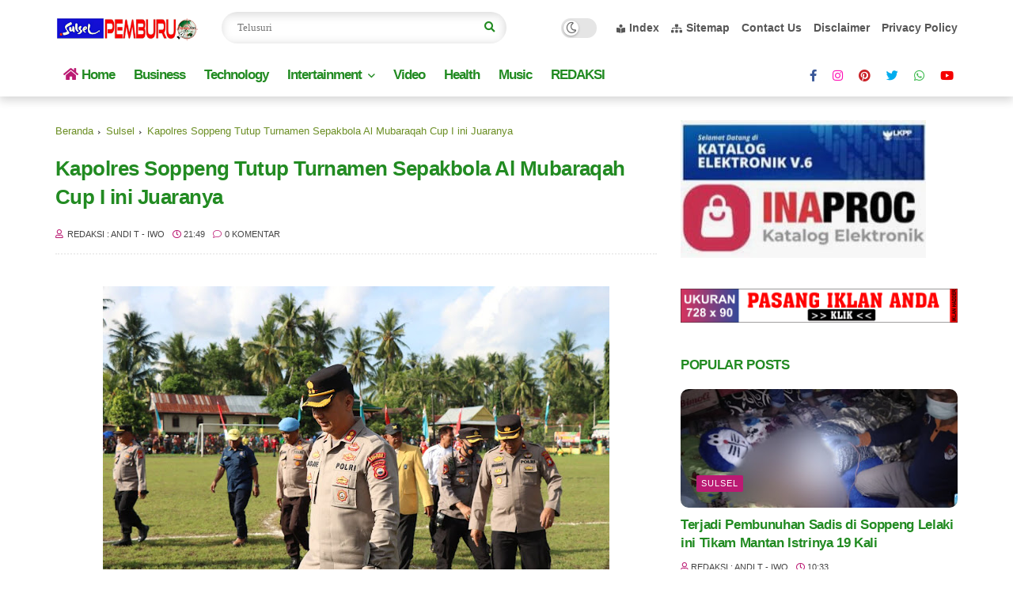

--- FILE ---
content_type: text/html; charset=utf-8
request_url: https://www.google.com/recaptcha/api2/aframe
body_size: 249
content:
<!DOCTYPE HTML><html><head><meta http-equiv="content-type" content="text/html; charset=UTF-8"></head><body><script nonce="T7IANfLYKgIM6gcoV5kofg">/** Anti-fraud and anti-abuse applications only. See google.com/recaptcha */ try{var clients={'sodar':'https://pagead2.googlesyndication.com/pagead/sodar?'};window.addEventListener("message",function(a){try{if(a.source===window.parent){var b=JSON.parse(a.data);var c=clients[b['id']];if(c){var d=document.createElement('img');d.src=c+b['params']+'&rc='+(localStorage.getItem("rc::a")?sessionStorage.getItem("rc::b"):"");window.document.body.appendChild(d);sessionStorage.setItem("rc::e",parseInt(sessionStorage.getItem("rc::e")||0)+1);localStorage.setItem("rc::h",'1769140184875');}}}catch(b){}});window.parent.postMessage("_grecaptcha_ready", "*");}catch(b){}</script></body></html>

--- FILE ---
content_type: text/javascript; charset=UTF-8
request_url: https://www.sulselpemburunews.com/feeds/posts/default/-/Media?alt=json-in-script&callback=related_results_labels&max-results=6
body_size: 11640
content:
// API callback
related_results_labels({"version":"1.0","encoding":"UTF-8","feed":{"xmlns":"http://www.w3.org/2005/Atom","xmlns$openSearch":"http://a9.com/-/spec/opensearchrss/1.0/","xmlns$blogger":"http://schemas.google.com/blogger/2008","xmlns$georss":"http://www.georss.org/georss","xmlns$gd":"http://schemas.google.com/g/2005","xmlns$thr":"http://purl.org/syndication/thread/1.0","id":{"$t":"tag:blogger.com,1999:blog-5573309599833299516"},"updated":{"$t":"2026-01-23T06:08:19.440+08:00"},"category":[{"term":"News"},{"term":"Sulsel"},{"term":"Soppeng"},{"term":"Health"},{"term":"Berita"},{"term":"Media"},{"term":"Daerah"},{"term":"Polri"},{"term":"Nasional"},{"term":"Berita Soppeng"},{"term":"Jakarta"},{"term":"Berita Makassar Sulsel"},{"term":"Berita Jakarta"},{"term":"Makassar"},{"term":"Berita Soppeng Sulsel"},{"term":"Wajo"},{"term":"Berita Wajo"},{"term":"TNI"},{"term":"Pendidikan"},{"term":"Sebatik"},{"term":"Berita Nasional"},{"term":"Berita Nasional Jakarta"},{"term":"Bone"},{"term":"Luwu Utara"},{"term":"Sulbar"},{"term":"Breakingnews"},{"term":"Kriminal"},{"term":"Pinrang"},{"term":"Berita Luwu Utara"},{"term":"Papua"},{"term":"Latest"},{"term":"Sebatik Timur"},{"term":"Bali"},{"term":"Berita Sulbar"},{"term":"News Berita Daerah"},{"term":"Berrita Wajo"},{"term":"Berita Bogor"},{"term":"Berita Bone Sulsel"},{"term":"Soppeng News Berita Daerah"},{"term":"Bandung"},{"term":"Maros"},{"term":"Polman"},{"term":"Banda Aceh"},{"term":"Berita Keerom"},{"term":"Barita Banten"},{"term":"Soppeng News"},{"term":"Berita Jawa Timur"},{"term":"Bogor"},{"term":"Gowa"},{"term":"Jawa Barat"},{"term":"Kalimantan"},{"term":"Lampung"},{"term":"Serang Banten"},{"term":"Breaking news"},{"term":"Internasional"},{"term":"Medan"},{"term":"Pangkajene Kepulauan"},{"term":"Sinjai"},{"term":"Soppeng Sulsel"},{"term":"Berita Kubu Raya"},{"term":"Nunukan"},{"term":"Pontianak"},{"term":"Berita Batam"},{"term":"Berita Health"},{"term":"Berita Polman"},{"term":"Indonesia"},{"term":"Kendari"},{"term":"Luwu"},{"term":"New"},{"term":"News Media Nasional"},{"term":"Pare Pare"},{"term":"Sidrap"},{"term":"Sumatera"},{"term":"Aceh"},{"term":"Berita Tanggerang"},{"term":"Jakarta News Media Nasional"},{"term":"Jambi"},{"term":"Jawa Timur"},{"term":"Kalbar"},{"term":"Magelang"},{"term":"Barru"},{"term":"Berita Depok"},{"term":"Berita Hukrim Soppeng"},{"term":"Mamuju"},{"term":"Manokwari"},{"term":"Sulteng"},{"term":"Gorontalo"},{"term":"Jeneponto"},{"term":"Kaltara"},{"term":"Palopo"},{"term":"Polisi"},{"term":"Batam"},{"term":"Berita Luwu Utara Sulsel"},{"term":"Berita Pare pare"},{"term":"Cianjur"},{"term":"Ekonomi"},{"term":"Health Daerah"},{"term":"Hotnews"},{"term":"Jokyakarta"},{"term":"Media Berita"},{"term":"Palu"},{"term":"Pangkep"},{"term":"Polman Sulbar"},{"term":"Sambas Kalbar"},{"term":"Surabaya"},{"term":"Takalar"},{"term":"Tanah Laut"},{"term":"hot"},{"term":"Balikpapan Kaltim"},{"term":"Berita Hukrim Makassar Sulsel"},{"term":"Berita Jambi"},{"term":"Berita Maros"},{"term":"Berita Sidrap Sulsel"},{"term":"Berita Tanah Toraja Sulsel"},{"term":"Berita Tanjungpura"},{"term":"Jawa Tengah"},{"term":"Kalimantan Tengah"},{"term":"Luwu timur"},{"term":"Maluku Halmahera"},{"term":"Manokowari"},{"term":"Nusa Tenggara Timur"},{"term":"Riau"},{"term":"Sulsel Media"},{"term":"Sultra"},{"term":"Sumatera Utara"},{"term":"Tarakan"},{"term":"Viral"},{"term":"Bantaeng"},{"term":"Batang"},{"term":"Bekasi"},{"term":"Berita Daerah"},{"term":"Berita Luwu timur"},{"term":"Besok"},{"term":"Bulukumba"},{"term":"Buol Sulteng"},{"term":"Cilacap"},{"term":"Headline"},{"term":"Health Berita"},{"term":"Hukrim"},{"term":"Jayapura"},{"term":"Kalimantan Timur"},{"term":"Kaltim"},{"term":"Keerom"},{"term":"Kesehatan"},{"term":"Konawe Utara"},{"term":"Malang"},{"term":"Mempawah"},{"term":"News Berita Media"},{"term":"News Media Berita"},{"term":"News Sulsel"},{"term":"Palembang"},{"term":"Samarinda"},{"term":"Sebatik Utara"},{"term":"Selayar"},{"term":"Sulawesi Tengah"},{"term":"Sulbar Polman"},{"term":"Sulse"},{"term":"Sulsel Health"},{"term":"Sulsel News"},{"term":"Sumedang"},{"term":"A\nSoppeng"},{"term":"BNN"},{"term":"Banten"},{"term":"Bengkulu"},{"term":"Berita Kab.Barru"},{"term":"Berita Kriminal SOPPENG"},{"term":"Berita Luwuutara Sulsel"},{"term":"Berita Nasional Palembang"},{"term":"Berita Semarang"},{"term":"Berita Solo"},{"term":"Berita pendidikan"},{"term":"Brebes"},{"term":"Daerah Health"},{"term":"Deliserdang"},{"term":"Depok"},{"term":"Enrekang"},{"term":"Gersik"},{"term":"Health Sulsel"},{"term":"Hukum"},{"term":"Hukum Kriminal"},{"term":"IWO"},{"term":"Jabar"},{"term":"Jawa"},{"term":"Kalimantan Selatan"},{"term":"Kediri"},{"term":"Kudus"},{"term":"Lebanon"},{"term":"Lombok"},{"term":"Makass"},{"term":"Makassar Sulsel"},{"term":"Marowali"},{"term":"Mataram"},{"term":"Medan Sumatera Utara"},{"term":"Media Nasional"},{"term":"Media Sulsel"},{"term":"NTT"},{"term":"Nasiona"},{"term":"Newd"},{"term":"News Polri"},{"term":"Nwes"},{"term":"Olahraga"},{"term":"PLN"},{"term":"Padang Sidempuan"},{"term":"Pakistan"},{"term":"Pandeglang"},{"term":"Pariwisata"},{"term":"Polri Berita"},{"term":"Polri News"},{"term":"Polri'"},{"term":"Ponorogo"},{"term":"Purbalingga"},{"term":"Samosir"},{"term":"Semarang"},{"term":"Seruyan"},{"term":"Simalungun"},{"term":"Singkawang"},{"term":"Soppemg"},{"term":"Sorong"},{"term":"Sulawesi Utara"},{"term":"Sulut"},{"term":"Sumatra"},{"term":"Sumatra Utara"},{"term":"Sumedang Jabar"},{"term":"Sungai Nyamuk"},{"term":"Timika"},{"term":"Trenggalek"},{"term":"Ujungpangkah"},{"term":"Unipol"},{"term":"Wajo News Berita"},{"term":"Yogyakarta"},{"term":"Astana"},{"term":"Australia"},{"term":"Balige"},{"term":"Bangkalan Madura"},{"term":"Banjarnegara"},{"term":"Banyuwangi"},{"term":"Batu"},{"term":"Bawaslu"},{"term":"Belopa"},{"term":"Bengkayang"},{"term":"Berau"},{"term":"Berita Belopa Sulsel"},{"term":"Berita Info Pendidikan Soppeng"},{"term":"Berita Inhu"},{"term":"Berita Media Health Sulsel"},{"term":"Berita Menado"},{"term":"Berita Nasional Bengkulu"},{"term":"Berita Nasional Cianjur"},{"term":"Berita Nasional DIY"},{"term":"Berita Polri"},{"term":"Berita Riau"},{"term":"Bertinta"},{"term":"Binjai"},{"term":"Bitung"},{"term":"Blitar"},{"term":"Blora"},{"term":"Bojonegoro"},{"term":"Boleh"},{"term":"Borong"},{"term":"Budaya"},{"term":"Buli"},{"term":"Bulungan"},{"term":"Buton"},{"term":"Buton Utara"},{"term":"Ciamis"},{"term":"Ciawi"},{"term":"Cikeas"},{"term":"Cilegon"},{"term":"Cirebon"},{"term":"Daerah Media"},{"term":"Daerah Sulsel"},{"term":"Denpasar"},{"term":"Garut"},{"term":"Garut Jawa Timur"},{"term":"Ghaza"},{"term":"Gianyar"},{"term":"Giwa"},{"term":"Gontor"},{"term":"Gubernur"},{"term":"Gunung Sitoli"},{"term":"Halmahera"},{"term":"Healt"},{"term":"Health Palu"},{"term":"Health Pendidikan"},{"term":"Healtt"},{"term":"Heath"},{"term":"Hello"},{"term":"Hralth"},{"term":"India"},{"term":"Inspirasi"},{"term":"Ira"},{"term":"Iran"},{"term":"Jakarta Nasional"},{"term":"Jakarta News"},{"term":"Jakarta News Berita Nasional"},{"term":"Jakarta Selatan"},{"term":"Jakarta Sulsel"},{"term":"Jateng"},{"term":"Jember"},{"term":"Jogjakarta"},{"term":"Jokjakarta"},{"term":"KKB"},{"term":"Kalsel"},{"term":"Kampung"},{"term":"Kapuas"},{"term":"Karawang"},{"term":"Kepri"},{"term":"Kerinci"},{"term":"Ketapang"},{"term":"Kolaka"},{"term":"Kolaka Utara"},{"term":"Komunitas"},{"term":"Konawe"},{"term":"Kota Banjar"},{"term":"Kota Depok"},{"term":"Kuala Lumpur"},{"term":"Kubu Raya"},{"term":"Kulonprogo"},{"term":"Kuningan"},{"term":"Kupang"},{"term":"Kutacane"},{"term":"Lampung Barat"},{"term":"Libanon"},{"term":"Lutra"},{"term":"Luwu Raya"},{"term":"MENADO"},{"term":"MPR"},{"term":"Madiun"},{"term":"Madura"},{"term":"Majalengka"},{"term":"Majene"},{"term":"Makassar News Media Sulsel"},{"term":"Malangke"},{"term":"Malino"},{"term":"Manado"},{"term":"Marauke"},{"term":"Medan Nasional"},{"term":"Medi"},{"term":"Media Berita Health"},{"term":"Media Health"},{"term":"Menteri"},{"term":"Merak"},{"term":"Minahasa Utara"},{"term":"Morowali"},{"term":"Muara Tami"},{"term":"Nasinal"},{"term":"Nees"},{"term":"Newas"},{"term":"News Berita Sulsel"},{"term":"News Health"},{"term":"News Media Sulsel"},{"term":"News Sulyra"},{"term":"News. sulsel"},{"term":"NewsHealth"},{"term":"Nias"},{"term":"PKK"},{"term":"PMI"},{"term":"Padang Siantar"},{"term":"Pali"},{"term":"Papua Barat"},{"term":"Papua Nugini"},{"term":"Pati"},{"term":"Pekalongan"},{"term":"Pekanbaru"},{"term":"Peristiwa"},{"term":"Polda Sulbar"},{"term":"Pollri"},{"term":"Polri Nasional"},{"term":"Prabumulih"},{"term":"Presiden"},{"term":"Publik"},{"term":"Purbalinggo"},{"term":"Redaksi"},{"term":"Sambas"},{"term":"Sameru"},{"term":"Sanggau"},{"term":"Sanggau Kalbar"},{"term":"Selatan"},{"term":"Seriang"},{"term":"Silsel"},{"term":"Sipirok"},{"term":"Sleman"},{"term":"Soasial"},{"term":"Sop"},{"term":"Soppe"},{"term":"Soppen"},{"term":"Soppeng Makassar"},{"term":"Soppeng Secara Virtual Tatap Muka Wakil Bupati Soppeng Bersama Forkopimda Ikuti Peringatan Hari Bumi ke 55 \n\n Soppeng"},{"term":"SoppengNews"},{"term":"Sudrap"},{"term":"Sukabumi"},{"term":"Sulsel Daerah"},{"term":"Sulsel.Pokri"},{"term":"Sumatera Barat"},{"term":"Sumatra Selatan"},{"term":"Sumenep"},{"term":"Sumsel"},{"term":"Sutra"},{"term":"T"},{"term":"TECHNOLOGY"},{"term":"Tangerang"},{"term":"Tanggerang"},{"term":"Tanjung Pura"},{"term":"Tanjungpura"},{"term":"Tarutung"},{"term":"Tegal"},{"term":"Tengah"},{"term":"Toba Sumatera"},{"term":"Tomoni"},{"term":"Transportasi"},{"term":"Tuban"},{"term":"Unicef"},{"term":"Vespa"},{"term":"Wajo News Berita Daerah"},{"term":"Wonosobo"},{"term":"online"},{"term":"y"}],"title":{"type":"text","$t":"www.sulselpemburunews.com"},"subtitle":{"type":"html","$t":""},"link":[{"rel":"http://schemas.google.com/g/2005#feed","type":"application/atom+xml","href":"https:\/\/www.sulselpemburunews.com\/feeds\/posts\/default"},{"rel":"self","type":"application/atom+xml","href":"https:\/\/www.blogger.com\/feeds\/5573309599833299516\/posts\/default\/-\/Media?alt=json-in-script\u0026max-results=6"},{"rel":"alternate","type":"text/html","href":"https:\/\/www.sulselpemburunews.com\/search\/label\/Media"},{"rel":"hub","href":"http://pubsubhubbub.appspot.com/"},{"rel":"next","type":"application/atom+xml","href":"https:\/\/www.blogger.com\/feeds\/5573309599833299516\/posts\/default\/-\/Media\/-\/Media?alt=json-in-script\u0026start-index=7\u0026max-results=6"}],"author":[{"name":{"$t":"Redaksi : Andi T - IWO"},"uri":{"$t":"http:\/\/www.blogger.com\/profile\/16452809201758641689"},"email":{"$t":"noreply@blogger.com"},"gd$image":{"rel":"http://schemas.google.com/g/2005#thumbnail","width":"31","height":"8","src":"\/\/blogger.googleusercontent.com\/img\/b\/R29vZ2xl\/AVvXsEhDJTzMWUEEBNIr07lJUGH4k1bSJ05PwgdYQDauj3CexaPQj8SHwILBMzMPO44aNwL_Qr7xLpn8DW1HaR9mHncquYvCHED3VnjZqki7Ml704F3Lxwm9zujB6O6HDOjI\/s220\/WhatsApp+Image+2021-12-29+at+13.07.19.jpeg"}}],"generator":{"version":"7.00","uri":"http://www.blogger.com","$t":"Blogger"},"openSearch$totalResults":{"$t":"1132"},"openSearch$startIndex":{"$t":"1"},"openSearch$itemsPerPage":{"$t":"6"},"entry":[{"id":{"$t":"tag:blogger.com,1999:blog-5573309599833299516.post-9056714150236510403"},"published":{"$t":"2024-01-25T11:39:00.006+08:00"},"updated":{"$t":"2024-01-25T12:09:46.932+08:00"},"category":[{"scheme":"http://www.blogger.com/atom/ns#","term":"Health"},{"scheme":"http://www.blogger.com/atom/ns#","term":"Media"},{"scheme":"http://www.blogger.com/atom/ns#","term":"News"},{"scheme":"http://www.blogger.com/atom/ns#","term":"Sebatik"},{"scheme":"http://www.blogger.com/atom/ns#","term":"Silsel"}],"title":{"type":"text","$t":"KPPS Se Kecamatan Sebatik Timur Dilantik Secara Serentak untuk Persiapan Pemilu Tahun 2024"},"content":{"type":"html","$t":"\u003Ctable align=\"center\" cellpadding=\"0\" cellspacing=\"0\" class=\"tr-caption-container\" style=\"margin-left: auto; margin-right: auto;\"\u003E\u003Ctbody\u003E\u003Ctr\u003E\u003Ctd style=\"text-align: center;\"\u003E\u003Ca href=\"https:\/\/blogger.googleusercontent.com\/img\/b\/R29vZ2xl\/AVvXsEhNGHAaeBILY1es_AvzTugYn_RPWUGq6K3B6FRrktpniyCjA5k7G6M4Y6vnzYQAjxWKNmaKujqTa5moLJaS8CGS71GaRfa_jW3BRUO9EWc97wLDNkygHgBx9jDWHak9UoZndaqm6E4ejCDoxHp4mmWeUBOS8HVinkVXc6YEsVs141bn9Xj330QHa_MO\/s1040\/IMG-20240125-WA0094.jpg\" style=\"margin-left: auto; margin-right: auto;\"\u003E\u003Cimg border=\"0\" data-original-height=\"465\" data-original-width=\"1040\" height=\"286\" src=\"https:\/\/blogger.googleusercontent.com\/img\/b\/R29vZ2xl\/AVvXsEhNGHAaeBILY1es_AvzTugYn_RPWUGq6K3B6FRrktpniyCjA5k7G6M4Y6vnzYQAjxWKNmaKujqTa5moLJaS8CGS71GaRfa_jW3BRUO9EWc97wLDNkygHgBx9jDWHak9UoZndaqm6E4ejCDoxHp4mmWeUBOS8HVinkVXc6YEsVs141bn9Xj330QHa_MO\/w640-h286\/IMG-20240125-WA0094.jpg\" width=\"640\" \/\u003E\u003C\/a\u003E\u003C\/td\u003E\u003C\/tr\u003E\u003Ctr\u003E\u003Ctd class=\"tr-caption\" style=\"text-align: center;\"\u003EFoto \u003Cb\u003ERenandatanganan Sk Anggota Kpps yang Disaksikan Unsur Forkopimcam Sebatik Timur\u003C\/b\u003E\u003C\/td\u003E\u003C\/tr\u003E\u003C\/tbody\u003E\u003C\/table\u003E\u003Cp style=\"text-align: justify;\"\u003E\u003Cb\u003E\u003Cspan style=\"color: #2b00fe;\"\u003ESULSEL PEMBURUNEWS.COM\u003C\/span\u003E\u003C\/b\u003E - \u003Cb\u003E\u003Cspan style=\"color: red;\"\u003ESEBATIK\u003C\/span\u003E\u003C\/b\u003E - Kelompok penyelenggara Pemilihan Suara (KPPS) dari Kecamatan Sebatik Timur dilantik Serentak dan Bimtek di Gedung Aztrada 88 (25\/24).\u003C\/p\u003E\u003Cp style=\"text-align: justify;\"\u003EPelantikan ini dilakukan untuk mempersiapkan Pemilihan Umum (Pemilu) yang akan dilaksanakan pada bulan depan yang mana tanggal 14 februari 2024\u0026nbsp; yaitu pemilihan anggota DPRD Kabupaten, DPRD Provinsi, DPR RI, DPD, dan Presiden.\u003C\/p\u003E\u003Cp style=\"text-align: justify;\"\u003EDalam pelantikan tersebut, hadir pula beberapa unsur forkopimcam sebatik timur serta anggota komisioner KPU nunukan,pamwascam sebatik timur, bhabinsa sekecamatan sebatik timur, kapolsek sebatik timur dan memberikan\u0026nbsp; ucapan selamat kepada para anggota KPPS yang baru dilantik.\u0026nbsp;\u003C\/p\u003E\u003Cp style=\"text-align: justify;\"\u003EMereka berharap agar para anggota KPPS dapat menjalankan tugasnya dengan baik dan profesional dalam mengawasi jalannya Pemilu.\u003C\/p\u003E\u003Cbr \/\u003E\u003Ctable cellpadding=\"0\" cellspacing=\"0\" class=\"tr-caption-container\" style=\"margin-left: auto; margin-right: auto; text-align: center;\"\u003E\u003Ctbody\u003E\u003Ctr\u003E\u003Ctd style=\"text-align: center;\"\u003E\u003Ca href=\"https:\/\/blogger.googleusercontent.com\/img\/b\/R29vZ2xl\/AVvXsEjUfndtNrN_Hi5ld7ZTzv1rBLZeckN01nc_e18LlZHh5iqtgpmgoFI5eYGLlhgSsW-iSs98GEA5SAUnmm0rr84Z6Zesvm_7LJJX2LC2-1aGKMf0NdqCLHwwkKly_JxMmzyBnG6A0rxPejrvSaL_TEK1VqobGxVLN_BtBMpJmGZdqwqqYyDLKEJuT4O3\/s1040\/IMG-20240125-WA0093.jpg\" style=\"margin-left: auto; margin-right: auto;\"\u003E\u003Cimg border=\"0\" data-original-height=\"465\" data-original-width=\"1040\" height=\"286\" src=\"https:\/\/blogger.googleusercontent.com\/img\/b\/R29vZ2xl\/AVvXsEjUfndtNrN_Hi5ld7ZTzv1rBLZeckN01nc_e18LlZHh5iqtgpmgoFI5eYGLlhgSsW-iSs98GEA5SAUnmm0rr84Z6Zesvm_7LJJX2LC2-1aGKMf0NdqCLHwwkKly_JxMmzyBnG6A0rxPejrvSaL_TEK1VqobGxVLN_BtBMpJmGZdqwqqYyDLKEJuT4O3\/w640-h286\/IMG-20240125-WA0093.jpg\" width=\"640\" \/\u003E\u003C\/a\u003E\u003C\/td\u003E\u003C\/tr\u003E\u003C\/tbody\u003E\u003C\/table\u003E\u003Cp style=\"text-align: justify;\"\u003EKetua PPS Desa Sungai nyamuk\u0026nbsp; menyampaikan rasa terima kasihnya kepada semua pihak yang telah membantu dalam pelaksanaan pelantikan ini.\u0026nbsp;\u003C\/p\u003E\u003Cp style=\"text-align: justify;\"\u003EIa juga mengajak seluruh anggota KPPS khusus nya untuk\u0026nbsp; Desa Sungai Nyamuk\u0026nbsp; dapat bekerja sama dan saling mendukung dalam menjalankan tugasnya.\"ujar Syahruddin, SH.\u003C\/p\u003E\u003Cp style=\"text-align: justify;\"\u003EDengan dilantiknya 343 anggota KPPS diantara nya kpps Desa Sungai nyamuk 133 peserta, Desa Tanjung Aru 56 peserta, Desa bukit Aru indah 84\u0026nbsp; dan Desa Tanjung Harapan 70 sebanyak ini, diharapkan Pemilu di Kecamatan Sebatik Timur dapat berjalan dengan lancar dan adil.\u0026nbsp;\u003C\/p\u003E\u003Cp style=\"text-align: justify;\"\u003ESemoga para anggota KPPS dapat menjalankan tugasnya dengan baik dan memberikan kontribusi positif bagi demokrasi di daerah tersebut. Pesannya jaga kesehatan\u0026nbsp; menuju Hari pelaksanaan tanggal 14 Februari 2024 dan tetap jaga integritas hingga pelaksanaan pemilu selesai.\u003C\/p\u003E\u003Cp style=\"text-align: justify;\"\u003EReport : Arifuddin Sebatik\u003C\/p\u003E"},"link":[{"rel":"replies","type":"application/atom+xml","href":"https:\/\/www.sulselpemburunews.com\/feeds\/9056714150236510403\/comments\/default","title":"Posting Komentar"},{"rel":"replies","type":"text/html","href":"https:\/\/www.sulselpemburunews.com\/2024\/01\/kpps-se-kecamatan-sebatik-dilantik.html#comment-form","title":"0 Komentar"},{"rel":"edit","type":"application/atom+xml","href":"https:\/\/www.blogger.com\/feeds\/5573309599833299516\/posts\/default\/9056714150236510403"},{"rel":"self","type":"application/atom+xml","href":"https:\/\/www.blogger.com\/feeds\/5573309599833299516\/posts\/default\/9056714150236510403"},{"rel":"alternate","type":"text/html","href":"https:\/\/www.sulselpemburunews.com\/2024\/01\/kpps-se-kecamatan-sebatik-dilantik.html","title":"KPPS Se Kecamatan Sebatik Timur Dilantik Secara Serentak untuk Persiapan Pemilu Tahun 2024"}],"author":[{"name":{"$t":"Redaksi : Andi T - IWO"},"uri":{"$t":"http:\/\/www.blogger.com\/profile\/16452809201758641689"},"email":{"$t":"noreply@blogger.com"},"gd$image":{"rel":"http://schemas.google.com/g/2005#thumbnail","width":"31","height":"8","src":"\/\/blogger.googleusercontent.com\/img\/b\/R29vZ2xl\/AVvXsEhDJTzMWUEEBNIr07lJUGH4k1bSJ05PwgdYQDauj3CexaPQj8SHwILBMzMPO44aNwL_Qr7xLpn8DW1HaR9mHncquYvCHED3VnjZqki7Ml704F3Lxwm9zujB6O6HDOjI\/s220\/WhatsApp+Image+2021-12-29+at+13.07.19.jpeg"}}],"media$thumbnail":{"xmlns$media":"http://search.yahoo.com/mrss/","url":"https:\/\/blogger.googleusercontent.com\/img\/b\/R29vZ2xl\/AVvXsEhNGHAaeBILY1es_AvzTugYn_RPWUGq6K3B6FRrktpniyCjA5k7G6M4Y6vnzYQAjxWKNmaKujqTa5moLJaS8CGS71GaRfa_jW3BRUO9EWc97wLDNkygHgBx9jDWHak9UoZndaqm6E4ejCDoxHp4mmWeUBOS8HVinkVXc6YEsVs141bn9Xj330QHa_MO\/s72-w640-h286-c\/IMG-20240125-WA0094.jpg","height":"72","width":"72"},"thr$total":{"$t":"0"}},{"id":{"$t":"tag:blogger.com,1999:blog-5573309599833299516.post-4700934851498187480"},"published":{"$t":"2024-01-22T13:45:00.002+08:00"},"updated":{"$t":"2024-03-10T06:37:47.681+08:00"},"category":[{"scheme":"http://www.blogger.com/atom/ns#","term":"Berita"},{"scheme":"http://www.blogger.com/atom/ns#","term":"Health"},{"scheme":"http://www.blogger.com/atom/ns#","term":"Media"},{"scheme":"http://www.blogger.com/atom/ns#","term":"News"},{"scheme":"http://www.blogger.com/atom/ns#","term":"Soppeng"},{"scheme":"http://www.blogger.com/atom/ns#","term":"Sulsel"}],"title":{"type":"text","$t":"Sejumlah Siswa SMPN 1 Lilirilau Milikilah Prestasi Gemilang pada Berbagai Lomba, ini Harapan Kepala Sekolah"},"content":{"type":"html","$t":"\u003Ctable align=\"center\" cellpadding=\"0\" cellspacing=\"0\" class=\"tr-caption-container\" style=\"margin-left: auto; margin-right: auto;\"\u003E\u003Ctbody\u003E\u003Ctr\u003E\u003Ctd style=\"text-align: center;\"\u003E\u003Ca href=\"https:\/\/blogger.googleusercontent.com\/img\/b\/R29vZ2xl\/AVvXsEhKgtottERQrXtpronBeQghGFqUf8NqcZAf2hNF6StlVrmjOducsQdXgqUqt_ctI6BPfcfkT6aD6gYkDwEDwZ4NCbp6ws1lMfqYwqUn9RHNd_u6-8SP5h0uzLuBjch6jyeR4Op4oPyZpq9gFpRPK02FTuFS7PGZvsFbOerC16dThXfeWgsZX5Pec3LR\/s1072\/2024-01-25_13.16.33.jpg\" style=\"margin-left: auto; margin-right: auto;\"\u003E\u003Cimg border=\"0\" data-original-height=\"916\" data-original-width=\"1072\" height=\"546\" src=\"https:\/\/blogger.googleusercontent.com\/img\/b\/R29vZ2xl\/AVvXsEhKgtottERQrXtpronBeQghGFqUf8NqcZAf2hNF6StlVrmjOducsQdXgqUqt_ctI6BPfcfkT6aD6gYkDwEDwZ4NCbp6ws1lMfqYwqUn9RHNd_u6-8SP5h0uzLuBjch6jyeR4Op4oPyZpq9gFpRPK02FTuFS7PGZvsFbOerC16dThXfeWgsZX5Pec3LR\/w640-h546\/2024-01-25_13.16.33.jpg\" width=\"640\" \/\u003E\u003C\/a\u003E\u003C\/td\u003E\u003C\/tr\u003E\u003Ctr\u003E\u003Ctd class=\"tr-caption\" style=\"text-align: center;\"\u003E\u003C\/td\u003E\u003C\/tr\u003E\u003C\/tbody\u003E\u003C\/table\u003E\u003Cp style=\"text-align: justify;\"\u003E\u003Cb\u003E\u003Cspan style=\"color: #2b00fe;\"\u003ESULSEL PEMBURUNEWS\u003C\/span\u003E\u003C\/b\u003E - \u003Cb\u003E\u003Cspan style=\"color: red;\"\u003ESOPPENG\u003C\/span\u003E\u003C\/b\u003E - Beberapa siswa siswi SMPN 1 Lilirilau telah mengikuti berbagai lomba pada akhir tahun lalu namun pada pelaksanaan upacara rutin yang dilaksanakan pada setiap hari senin kini dirangkaikan dengan penyerahan\u0026nbsp; piala dan Certifikat penghargaan terhadap siswa yang telah mengikuti berbagai Lomba putra dan putri terbaik.\"pada Senin( 22\/1\/2024).\u003C\/p\u003E\u003Cp style=\"text-align: justify;\"\u003EHal tersebut di sampaikan Kepala SMPN 1 Lilirilau Agus Salim S. Pd MM dalam Amanatnya pada pelaksanaan Upacara beliau sangat mengapresiasi usaha anak-anak yang selama ini yang bersungguh mengikuti dan aktif di berbagai ekstarkurikuler di Sekolah dan diluar sekolah namun demikian anak-anak mampu mempersembahkan prestasi yang mebanggakanbaik terhadap sekolah maupun pada kedua orang tuanya.\"ucap Agus Salim.\u003C\/p\u003E\u003Cp style=\"text-align: justify;\"\u003E\"Diantara siswa-siwa yang berprestasi pada lomba tersebut yaitu : Qhirani Hasti Juara 1 OSN IPS Tingakat kabupaten Soppeng yang diikuti menjelang akhir tahun 2023, Jabir Saleh Asnawi Juara 1 lomba OSN KARATE PUTRA, Aeni Winda Kirani Juara 1 Lomba OSN KARATE PUTRI KAB. SOPPENG, Azisah Zairah Juara 2 Pidato PutriFestival Tunas Bahasa Ibu, Ririn Juara 2 lomba menulis cerpen Festival Tunas bahasa ibu.\u003C\/p\u003E\u003Cp style=\"text-align: justify;\"\u003E\"Pada kesempatam yang sama juga di laksanakan penerimaan piagam penghargaan bagi siswa yang telah mengikuti LDK yang di adakan SMA 2 Soppeng, siswa yang mengikuti kegiatan ini Azisah Zairah yang mendapatkan juga penghargaan sebagai peserta teraktif putri, Dian Syairin Ramadani, Qhirani Hasti, Putri Ika Yani, A. Fadly, \" jelas Agus Salim.\u003C\/p\u003E\u003Cp style=\"text-align: justify;\"\u003ESaya berharap semoga dengan prestasi yang diraih ini akan menjadi motifasi dan semangat baru bagi siswa yang lainnya untuk dapat berprestasi dan siap berkompetisi di berbagai kegiatan kompetisi lainnya,”harap kepala SMPN 1 Lilirilau.\u003C\/p\u003E\u003Cp style=\"text-align: justify;\"\u003E\"Sebelum mengakhiri amanatnya kepala SMPN1 Lilirilau berharap agar semua siswa dapat belajar lebih giat lagi dengan penuh semangat agar dapat meraih dari apa yang dicita citakan sebagai generasi penerus bangsa yang dapat membanggakan kedua orang tua tentunya juga dapat memberikan kontribusi bagi sekolah kita ini.\"Pungkas Agus Salim.\u003C\/p\u003E"},"link":[{"rel":"replies","type":"application/atom+xml","href":"https:\/\/www.sulselpemburunews.com\/feeds\/4700934851498187480\/comments\/default","title":"Posting Komentar"},{"rel":"replies","type":"text/html","href":"https:\/\/www.sulselpemburunews.com\/2024\/01\/sejumlah-siswa-smpn-1-lilirilau.html#comment-form","title":"0 Komentar"},{"rel":"edit","type":"application/atom+xml","href":"https:\/\/www.blogger.com\/feeds\/5573309599833299516\/posts\/default\/4700934851498187480"},{"rel":"self","type":"application/atom+xml","href":"https:\/\/www.blogger.com\/feeds\/5573309599833299516\/posts\/default\/4700934851498187480"},{"rel":"alternate","type":"text/html","href":"https:\/\/www.sulselpemburunews.com\/2024\/01\/sejumlah-siswa-smpn-1-lilirilau.html","title":"Sejumlah Siswa SMPN 1 Lilirilau Milikilah Prestasi Gemilang pada Berbagai Lomba, ini Harapan Kepala Sekolah"}],"author":[{"name":{"$t":"Redaksi : Andi T - IWO"},"uri":{"$t":"http:\/\/www.blogger.com\/profile\/16452809201758641689"},"email":{"$t":"noreply@blogger.com"},"gd$image":{"rel":"http://schemas.google.com/g/2005#thumbnail","width":"31","height":"8","src":"\/\/blogger.googleusercontent.com\/img\/b\/R29vZ2xl\/AVvXsEhDJTzMWUEEBNIr07lJUGH4k1bSJ05PwgdYQDauj3CexaPQj8SHwILBMzMPO44aNwL_Qr7xLpn8DW1HaR9mHncquYvCHED3VnjZqki7Ml704F3Lxwm9zujB6O6HDOjI\/s220\/WhatsApp+Image+2021-12-29+at+13.07.19.jpeg"}}],"media$thumbnail":{"xmlns$media":"http://search.yahoo.com/mrss/","url":"https:\/\/blogger.googleusercontent.com\/img\/b\/R29vZ2xl\/AVvXsEhKgtottERQrXtpronBeQghGFqUf8NqcZAf2hNF6StlVrmjOducsQdXgqUqt_ctI6BPfcfkT6aD6gYkDwEDwZ4NCbp6ws1lMfqYwqUn9RHNd_u6-8SP5h0uzLuBjch6jyeR4Op4oPyZpq9gFpRPK02FTuFS7PGZvsFbOerC16dThXfeWgsZX5Pec3LR\/s72-w640-h546-c\/2024-01-25_13.16.33.jpg","height":"72","width":"72"},"thr$total":{"$t":"0"}},{"id":{"$t":"tag:blogger.com,1999:blog-5573309599833299516.post-1991390255968996847"},"published":{"$t":"2024-01-18T20:38:00.006+08:00"},"updated":{"$t":"2024-01-18T20:40:56.815+08:00"},"category":[{"scheme":"http://www.blogger.com/atom/ns#","term":"Berita"},{"scheme":"http://www.blogger.com/atom/ns#","term":"Health"},{"scheme":"http://www.blogger.com/atom/ns#","term":"Media"},{"scheme":"http://www.blogger.com/atom/ns#","term":"News"},{"scheme":"http://www.blogger.com/atom/ns#","term":"Sebatik"},{"scheme":"http://www.blogger.com/atom/ns#","term":"Sulsel"}],"title":{"type":"text","$t":"Pengoperasian Tersus PT. SEBATIK BINTANG UTAMA Dihadiri Kepala KUPP bersama Sekda Kabupaten Nunukan  "},"content":{"type":"html","$t":"\u003Ctable align=\"center\" cellpadding=\"0\" cellspacing=\"0\" class=\"tr-caption-container\" style=\"margin-left: auto; margin-right: auto;\"\u003E\u003Ctbody\u003E\u003Ctr\u003E\u003Ctd style=\"text-align: center;\"\u003E\u003Ca href=\"https:\/\/blogger.googleusercontent.com\/img\/b\/R29vZ2xl\/AVvXsEjTpNB2yqjSrOKiNBYzeMYOfDzpe9j7k83xREaquDbyMXb0k7RJlGYr2gPATVVw1Z4xPrm1flhOozNlznWy7M_R7nYZIIqxA73ZUIXRZD4IRi9rR4aV7nbynqsozlHg4TLljlDFUN4RMaSOGGxdtg7_wYdq5rWmVbccMBMFrdi0UNgIgmG8M24kOMQF\/s1024\/IMG-20240118-WA0211.jpg\" imageanchor=\"1\" style=\"margin-left: auto; margin-right: auto;\"\u003E\u003Cimg border=\"0\" data-original-height=\"768\" data-original-width=\"1024\" height=\"480\" src=\"https:\/\/blogger.googleusercontent.com\/img\/b\/R29vZ2xl\/AVvXsEjTpNB2yqjSrOKiNBYzeMYOfDzpe9j7k83xREaquDbyMXb0k7RJlGYr2gPATVVw1Z4xPrm1flhOozNlznWy7M_R7nYZIIqxA73ZUIXRZD4IRi9rR4aV7nbynqsozlHg4TLljlDFUN4RMaSOGGxdtg7_wYdq5rWmVbccMBMFrdi0UNgIgmG8M24kOMQF\/w640-h480\/IMG-20240118-WA0211.jpg\" width=\"640\" \/\u003E\u003C\/a\u003E\u003C\/td\u003E\u003C\/tr\u003E\u003Ctr\u003E\u003Ctd class=\"tr-caption\" style=\"text-align: center;\"\u003E\u003C\/td\u003E\u003C\/tr\u003E\u003C\/tbody\u003E\u003C\/table\u003E\u003Cp style=\"text-align: justify;\"\u003E\u003Cb\u003E\u003Cspan style=\"color: #2b00fe;\"\u003ESULSEL PEMBURUNEWS - \u003C\/span\u003E\u003Cspan style=\"color: red;\"\u003ESEBATIK\u003C\/span\u003E\u003C\/b\u003E - Sebatik yang merupakan pulau yang berbatasan langsung dengan negara Malaysia, saat ini semakin mengalami peningkatan khusus pada sektor maritim guna menopang kemajuan ekonomi dan pembangunan di pulau Sebatik.\u0026nbsp;\u003C\/p\u003E\u003Cp style=\"text-align: justify;\"\u003EKepala Kantor Unit Penyelenggara Pelabuhan Kelas III Sungai Nyamuk Syaharuddin bersama Sekda Kabupaten Nunukan Serfianus dan Pemilik Tersus Nuwardi melakukan peresmian dengan menggunting pita sebagai tanda dimulainya kegiatan yang ada di Tersus PT. SEBATIK BINTANG UTAMA sudah mulai beroperasi, Kamis 18 Januari 2024.\u0026nbsp;\u003C\/p\u003E\u003Cp style=\"text-align: justify;\"\u003ESelaku kepala KUPP kelas III Sungai nyamuk Syaharuddin mengatakan merasa bersyukur dan sangat senang dengan beroperasinya Tersus ini karena material pembangunan dapat dengan mudah di peroleh guna kelangsungan pembangunan di wilayah sebatik.\u0026nbsp;\u0026nbsp;\u003C\/p\u003E\u003Cbr \/\u003E\u003Ctable align=\"center\" cellpadding=\"0\" cellspacing=\"0\" class=\"tr-caption-container\" style=\"margin-left: auto; margin-right: auto;\"\u003E\u003Ctbody\u003E\u003Ctr\u003E\u003Ctd style=\"text-align: center;\"\u003E\u003Ca href=\"https:\/\/blogger.googleusercontent.com\/img\/b\/R29vZ2xl\/AVvXsEiuGwsuaJv84lKYgALTEIqyeHe8YrYRfSgMBNN3AwU2w639ue-U97zTYr5WOotQnhj21jrNTtFxGTh8KXoUjp1KE3xr2zFGfjdVV5N4gcOtvF6hI2yxLQqoeY1cxueoeW0Q2Wy5Wq0RFgC1BdzdjormlvtEiDaOGBJWvntQsjF6Wm9jcuim0iw1mmLI\/s1109\/IMG-20240118-WA0213.jpg\" imageanchor=\"1\" style=\"margin-left: auto; margin-right: auto;\"\u003E\u003Cimg border=\"0\" data-original-height=\"714\" data-original-width=\"1109\" height=\"412\" src=\"https:\/\/blogger.googleusercontent.com\/img\/b\/R29vZ2xl\/AVvXsEiuGwsuaJv84lKYgALTEIqyeHe8YrYRfSgMBNN3AwU2w639ue-U97zTYr5WOotQnhj21jrNTtFxGTh8KXoUjp1KE3xr2zFGfjdVV5N4gcOtvF6hI2yxLQqoeY1cxueoeW0Q2Wy5Wq0RFgC1BdzdjormlvtEiDaOGBJWvntQsjF6Wm9jcuim0iw1mmLI\/w640-h412\/IMG-20240118-WA0213.jpg\" width=\"640\" \/\u003E\u003C\/a\u003E\u003C\/td\u003E\u003C\/tr\u003E\u003C\/tbody\u003E\u003C\/table\u003E\u003Cp style=\"text-align: justify;\"\u003EDengan adanya investor lokal kami berharap dapat menambah pemasukan daerah dan pusat Serta juga terbukanya lapangan pekerjaan dari sisi TKBM\"ucap Syahruddin.\u003C\/p\u003E\u003Cp style=\"text-align: justify;\"\u003E\"Syaharuddin juga menyampaikan bahwa sistem pelayanan hampir semua sudah berbasis digital sehingga pelayanan persetujuan di KUPP sungai Nyamuk juga di ajukan secara online sehingga terjadi keterbukaan pelayanan dan transparansi.\u0026nbsp;\u003C\/p\u003E\u003Cp style=\"text-align: justify;\"\u003ETersus ini merupakan yang pertama kalinya di Sebatik.\u003C\/p\u003E\u003Cp style=\"text-align: justify;\"\u003E\u003Ci\u003E\u003Cb\u003EReport : Arifuddin Sebatik\u0026nbsp;\u003C\/b\u003E\u003C\/i\u003E\u003C\/p\u003E"},"link":[{"rel":"replies","type":"application/atom+xml","href":"https:\/\/www.sulselpemburunews.com\/feeds\/1991390255968996847\/comments\/default","title":"Posting Komentar"},{"rel":"replies","type":"text/html","href":"https:\/\/www.sulselpemburunews.com\/2024\/01\/pengoperasian-tersus-pt-sebatik-bintang.html#comment-form","title":"0 Komentar"},{"rel":"edit","type":"application/atom+xml","href":"https:\/\/www.blogger.com\/feeds\/5573309599833299516\/posts\/default\/1991390255968996847"},{"rel":"self","type":"application/atom+xml","href":"https:\/\/www.blogger.com\/feeds\/5573309599833299516\/posts\/default\/1991390255968996847"},{"rel":"alternate","type":"text/html","href":"https:\/\/www.sulselpemburunews.com\/2024\/01\/pengoperasian-tersus-pt-sebatik-bintang.html","title":"Pengoperasian Tersus PT. SEBATIK BINTANG UTAMA Dihadiri Kepala KUPP bersama Sekda Kabupaten Nunukan  "}],"author":[{"name":{"$t":"Redaksi : Andi T - IWO"},"uri":{"$t":"http:\/\/www.blogger.com\/profile\/16452809201758641689"},"email":{"$t":"noreply@blogger.com"},"gd$image":{"rel":"http://schemas.google.com/g/2005#thumbnail","width":"31","height":"8","src":"\/\/blogger.googleusercontent.com\/img\/b\/R29vZ2xl\/AVvXsEhDJTzMWUEEBNIr07lJUGH4k1bSJ05PwgdYQDauj3CexaPQj8SHwILBMzMPO44aNwL_Qr7xLpn8DW1HaR9mHncquYvCHED3VnjZqki7Ml704F3Lxwm9zujB6O6HDOjI\/s220\/WhatsApp+Image+2021-12-29+at+13.07.19.jpeg"}}],"media$thumbnail":{"xmlns$media":"http://search.yahoo.com/mrss/","url":"https:\/\/blogger.googleusercontent.com\/img\/b\/R29vZ2xl\/AVvXsEjTpNB2yqjSrOKiNBYzeMYOfDzpe9j7k83xREaquDbyMXb0k7RJlGYr2gPATVVw1Z4xPrm1flhOozNlznWy7M_R7nYZIIqxA73ZUIXRZD4IRi9rR4aV7nbynqsozlHg4TLljlDFUN4RMaSOGGxdtg7_wYdq5rWmVbccMBMFrdi0UNgIgmG8M24kOMQF\/s72-w640-h480-c\/IMG-20240118-WA0211.jpg","height":"72","width":"72"},"thr$total":{"$t":"0"}},{"id":{"$t":"tag:blogger.com,1999:blog-5573309599833299516.post-4289210998074727991"},"published":{"$t":"2024-01-17T23:31:00.007+08:00"},"updated":{"$t":"2024-01-17T23:31:47.059+08:00"},"category":[{"scheme":"http://www.blogger.com/atom/ns#","term":"Berita"},{"scheme":"http://www.blogger.com/atom/ns#","term":"Daerah"},{"scheme":"http://www.blogger.com/atom/ns#","term":"Health"},{"scheme":"http://www.blogger.com/atom/ns#","term":"Media"},{"scheme":"http://www.blogger.com/atom/ns#","term":"Soppeng News"},{"scheme":"http://www.blogger.com/atom/ns#","term":"Sulsel"}],"title":{"type":"text","$t":"Didampingi Kepala Kantor Pertanahan Bupati Soppeng Serahkan Sertipikat Redistribusi Tanah"},"content":{"type":"html","$t":"\u003Ctable align=\"center\" cellpadding=\"0\" cellspacing=\"0\" class=\"tr-caption-container\" style=\"margin-left: auto; margin-right: auto;\"\u003E\u003Ctbody\u003E\u003Ctr\u003E\u003Ctd style=\"text-align: center;\"\u003E\u003Ca href=\"https:\/\/blogger.googleusercontent.com\/img\/b\/R29vZ2xl\/AVvXsEhMyo7OtHR-GsfhRwgANbs-M1bZ4iR1r5V3wI5YYEW2E2_guk0i_1JHB9ZrRjh-vvLRP9mEmbTfp5gPr9Rf76_ncUpwzEV_wsQlteRCRLaiiRTfJ3FYhCWmJRmr3fcX2F9qmkPdWE7LWp3JjNlIeR_YmU1X3cO8gwm_W9X_QR4J9ybxmLKqxMX7vgWu\/s1080\/FB_IMG_1705504877465.jpg\" imageanchor=\"1\" style=\"margin-left: auto; margin-right: auto;\"\u003E\u003Cimg border=\"0\" data-original-height=\"608\" data-original-width=\"1080\" height=\"360\" src=\"https:\/\/blogger.googleusercontent.com\/img\/b\/R29vZ2xl\/AVvXsEhMyo7OtHR-GsfhRwgANbs-M1bZ4iR1r5V3wI5YYEW2E2_guk0i_1JHB9ZrRjh-vvLRP9mEmbTfp5gPr9Rf76_ncUpwzEV_wsQlteRCRLaiiRTfJ3FYhCWmJRmr3fcX2F9qmkPdWE7LWp3JjNlIeR_YmU1X3cO8gwm_W9X_QR4J9ybxmLKqxMX7vgWu\/w640-h360\/FB_IMG_1705504877465.jpg\" width=\"640\" \/\u003E\u003C\/a\u003E\u003C\/td\u003E\u003C\/tr\u003E\u003Ctr\u003E\u003Ctd class=\"tr-caption\" style=\"text-align: center;\"\u003E\u003C\/td\u003E\u003C\/tr\u003E\u003C\/tbody\u003E\u003C\/table\u003E\u003Cp style=\"text-align: justify;\"\u003E\u003Cb\u003E\u003Cspan style=\"color: #2b00fe;\"\u003ESULSEL PEMBURUNEWS\u003C\/span\u003E\u003C\/b\u003E - \u003Cb\u003E\u003Cspan style=\"color: red;\"\u003ESOPPENG\u003C\/span\u003E\u003C\/b\u003E - Kantor Pertahanan Kabupaten Soppeng melaksanakan acara Penyerahan Sertipikat Redistribusi Tanah, bertempat di Kantor Desa Sering, Kec. Donri-Donri. Rabu, 17 Januari 1024.\u003C\/p\u003E\u003Cp style=\"text-align: justify;\"\u003EKepala Desa Sering Muhammad Tang, S. Sos dalam sambutannya menjelaskan bahwa sebanyak 150 sertifikat tanah akan diserahkan kepada masyarakat Desa Sering, karena pada umumnya masyarakat disini berkebun. Olehnya itu, setelah penyerahan sertipikat nanti dimohon agar disimpan dengan sebaik-baiknya.\u003C\/p\u003E\u003Cp style=\"text-align: justify;\"\u003ESelaku pemerintah desa, saya mengucapkan terimakasih kepada Bupati Soppeng, Kepala Kantor BPN Kab. Soppeng dan semua pihak yang telah menfasilitasi penyerahan sertifikat ini.\u003C\/p\u003E\u003Cp style=\"text-align: justify;\"\u003EKepala Kantor Pertanahan Kab. Soppeng Amir, S. ST,. M.H dalam sambutannya, pada kesempatan ini saya sampaikan bahwa target sertifikasi di Kab. Soppeng sebanyak 7912 PTSL (Pendaftaran Tanah Sistematis Lengkap) dan sebanyak 2916 untuk redistribusi tanah, dan selain Desa Sering ini juga ada 12 desa lainnya yang akan kami serahkan sertifikatnya.\u003C\/p\u003E\u003Cp style=\"text-align: justify;\"\u003EAlhamdulillah berkat dukungan Bupati Soppeng, Camat, kepala desa dan semua masyarakat, saya sampaikan bahwa pekerjaan ini sebenarnya dari kita untuk kita, maksudnya adalah bagaimana kita memantapkan tanah-tanah kita di legalisasi didaftar oleh instansi pemerintah dalam hal ini kami Badan Pertanahan Nasional yang diberi amanah waktu itu.\u003C\/p\u003E\u003Cp style=\"text-align: justify;\"\u003ESemua sertipikat yang terbit sekarang semuanya digitalisasi terlebih dahulu baik dari permohonan dan semua berkas yang masuk. Ini adalah upaya pemerintah pusat dan pemerintah daerah untuk mereduksi atau mengurangi orang-orang yang mempunyai niat yang tidak baik.\u003C\/p\u003E\u003Cp style=\"text-align: justify;\"\u003EKami juga laporkan bahwa kami sudah 100% untuk semua bersertifikat, yang awalnya kita berada di urutan ke 19 di bulan September 2023, sekarang kita berada di urutan 3 di Sulawesi Selatan. Ini tidak dapat terlaksana tanpa kerja sama dari kita semua.\u003C\/p\u003E\u003Cp style=\"text-align: justify;\"\u003EBupati Soppeng, H. A. Kaswadi Razak, SE dalam sambutannya Saya bersama Kepala BPN, Kepala Desa tentu menjalankan tugas atas perintah Presiden RI agar hak kepemilikan masyarakat benar-benar terlindungi untuk menghindari percekcokan dikemudian hari utamanya tentang batas tanah.\u003C\/p\u003E\u003Cp style=\"text-align: justify;\"\u003EOlehnya itu, diharapkan agar sertipikat yang dipegang sekarang jangan dipinjamkan jadi tolong dijaga dengan baik. karena sertipikat ini merupakan bukti kepemilikan tanah yang sah dan dilindungi oleh Undang-undang.\u003C\/p\u003E\u003Cp style=\"text-align: justify;\"\u003ESaya juga berharap kepada Masyarakat Soppeng jika ingin mengukur tanahnya, sebaiknya juga mengajak tetangga dan semua pihak yang terlibat untuk menentukan dari awal batas patok tanahnya agar mempermudah pengukuran yang akan dilakukan tim pertanahan.\u0026nbsp;\u003C\/p\u003E\u003Cp style=\"text-align: justify;\"\u003EKarena jika kita ingin melihat desa yang maju mari kita bersatu, jika ada masalah laporkan kepada Kepala Desa atau ke pimpinan bukan di media sosial apalagi menyangkut masalah sarana dan prasarana.\u003C\/p\u003E\u003Cp style=\"text-align: justify;\"\u003EAcara dilanjutkan penyerahan Sertipikat secara simbolis kepada masyarakat Desa Sering oleh Bupati Soppeng.\u003C\/p\u003E\u003Cp style=\"text-align: justify;\"\u003ETurut hadir pada kegiatan ini, Anggota DPRD Hj. Insana S. Pd. SD Fraksi Partai Golkar Dapil II, Camat Donri-Donri, Muspika Kec. Donri-Donri, Babinsa dan Bhabinkamtibmas Kab. Soppeng.*)\u003C\/p\u003E\u003Cp style=\"text-align: justify;\"\u003E\u003Cbr \/\u003E\u003C\/p\u003E"},"link":[{"rel":"replies","type":"application/atom+xml","href":"https:\/\/www.sulselpemburunews.com\/feeds\/4289210998074727991\/comments\/default","title":"Posting Komentar"},{"rel":"replies","type":"text/html","href":"https:\/\/www.sulselpemburunews.com\/2024\/01\/didampingi-kepala-kantor-pertanahan.html#comment-form","title":"0 Komentar"},{"rel":"edit","type":"application/atom+xml","href":"https:\/\/www.blogger.com\/feeds\/5573309599833299516\/posts\/default\/4289210998074727991"},{"rel":"self","type":"application/atom+xml","href":"https:\/\/www.blogger.com\/feeds\/5573309599833299516\/posts\/default\/4289210998074727991"},{"rel":"alternate","type":"text/html","href":"https:\/\/www.sulselpemburunews.com\/2024\/01\/didampingi-kepala-kantor-pertanahan.html","title":"Didampingi Kepala Kantor Pertanahan Bupati Soppeng Serahkan Sertipikat Redistribusi Tanah"}],"author":[{"name":{"$t":"Redaksi : Andi T - IWO"},"uri":{"$t":"http:\/\/www.blogger.com\/profile\/16452809201758641689"},"email":{"$t":"noreply@blogger.com"},"gd$image":{"rel":"http://schemas.google.com/g/2005#thumbnail","width":"31","height":"8","src":"\/\/blogger.googleusercontent.com\/img\/b\/R29vZ2xl\/AVvXsEhDJTzMWUEEBNIr07lJUGH4k1bSJ05PwgdYQDauj3CexaPQj8SHwILBMzMPO44aNwL_Qr7xLpn8DW1HaR9mHncquYvCHED3VnjZqki7Ml704F3Lxwm9zujB6O6HDOjI\/s220\/WhatsApp+Image+2021-12-29+at+13.07.19.jpeg"}}],"media$thumbnail":{"xmlns$media":"http://search.yahoo.com/mrss/","url":"https:\/\/blogger.googleusercontent.com\/img\/b\/R29vZ2xl\/AVvXsEhMyo7OtHR-GsfhRwgANbs-M1bZ4iR1r5V3wI5YYEW2E2_guk0i_1JHB9ZrRjh-vvLRP9mEmbTfp5gPr9Rf76_ncUpwzEV_wsQlteRCRLaiiRTfJ3FYhCWmJRmr3fcX2F9qmkPdWE7LWp3JjNlIeR_YmU1X3cO8gwm_W9X_QR4J9ybxmLKqxMX7vgWu\/s72-w640-h360-c\/FB_IMG_1705504877465.jpg","height":"72","width":"72"},"thr$total":{"$t":"0"}},{"id":{"$t":"tag:blogger.com,1999:blog-5573309599833299516.post-7097076770352801438"},"published":{"$t":"2024-01-17T23:19:00.002+08:00"},"updated":{"$t":"2024-01-17T23:19:19.561+08:00"},"category":[{"scheme":"http://www.blogger.com/atom/ns#","term":"Berita"},{"scheme":"http://www.blogger.com/atom/ns#","term":"Daerah"},{"scheme":"http://www.blogger.com/atom/ns#","term":"Health"},{"scheme":"http://www.blogger.com/atom/ns#","term":"Media"},{"scheme":"http://www.blogger.com/atom/ns#","term":"News"},{"scheme":"http://www.blogger.com/atom/ns#","term":"Soppeng"},{"scheme":"http://www.blogger.com/atom/ns#","term":"Sulsel"}],"title":{"type":"text","$t":"Wakil Bupati Soppeng Hadiri Rakor Pengendalian Inflasi Daerah dan Pertumbuhan Ekonomi "},"content":{"type":"html","$t":"\u003Ctable align=\"center\" cellpadding=\"0\" cellspacing=\"0\" class=\"tr-caption-container\" style=\"margin-left: auto; margin-right: auto;\"\u003E\u003Ctbody\u003E\u003Ctr\u003E\u003Ctd style=\"text-align: center;\"\u003E\u003Ca href=\"https:\/\/blogger.googleusercontent.com\/img\/b\/R29vZ2xl\/AVvXsEiAE6ieyRzIc3f_d-l5hJ5Qva51Jon7J4QN-ecllNtwcVLv0LgdRtn6u9RlE6MV42yvzg9XqWRF-aAtR7zP0ZRsdB-Az7eOunkfbfBj3Mo0_23f4eK2A5RsRUpgwc4WW6KTXm5HLgL9OZ7UkG6bHbrtJJGM3YzR870Ma9q7nffER9o_YpN2gelufS7Z\/s1080\/FB_IMG_1705504154063.jpg\" imageanchor=\"1\" style=\"margin-left: auto; margin-right: auto;\"\u003E\u003Cimg border=\"0\" data-original-height=\"720\" data-original-width=\"1080\" height=\"426\" src=\"https:\/\/blogger.googleusercontent.com\/img\/b\/R29vZ2xl\/AVvXsEiAE6ieyRzIc3f_d-l5hJ5Qva51Jon7J4QN-ecllNtwcVLv0LgdRtn6u9RlE6MV42yvzg9XqWRF-aAtR7zP0ZRsdB-Az7eOunkfbfBj3Mo0_23f4eK2A5RsRUpgwc4WW6KTXm5HLgL9OZ7UkG6bHbrtJJGM3YzR870Ma9q7nffER9o_YpN2gelufS7Z\/w640-h426\/FB_IMG_1705504154063.jpg\" width=\"640\" \/\u003E\u003C\/a\u003E\u003C\/td\u003E\u003C\/tr\u003E\u003Ctr\u003E\u003Ctd class=\"tr-caption\" style=\"text-align: center;\"\u003E\u003C\/td\u003E\u003C\/tr\u003E\u003C\/tbody\u003E\u003C\/table\u003E\u003Cp style=\"text-align: justify;\"\u003E\u003Cb\u003E\u003Cspan style=\"color: #2b00fe;\"\u003ESULSEL PEMBURUNEWS - \u003C\/span\u003E\u003Cspan style=\"color: red;\"\u003ESOPPENG\u003C\/span\u003E\u003C\/b\u003E - Pemerintah Kab.Soppeng melaksanakan acara Rapat Koordinasi tentang Pengendalian Inflasi Daerah dan Pertumbuhan Ekonomi Kab. Soppeng, bertempat di Ruang Pola Kantor Bupati Soppeng. Rabu, 17 Januari 2024.\u003C\/p\u003E\u003Cp style=\"text-align: justify;\"\u003EKepala Badan Pusat Statistik Kab. Soppeng, Muhlis, S.E, M.Si. menjelaskan terkait hasil survei pertumbuhan ekonomi yang awalnya pengumpulan dan perhitungan datanya dilakukan secara tahunan mulai awal Januari, tapi sekarang ada kebijakan BPS mulai Tahun 2023 kita sudah menghitung secara per triwulan, yang mana sumber datanya dari seluruh SKPD yang ada di kab. Soppeng termasuk BUMN\/BUMD dan Swasta.\u003C\/p\u003E\u003Cp style=\"text-align: justify;\"\u003EDan untuk data perhitungan PDB (Produk Domestik Bruto) tahun 2023 akan dirilis pada Awal Februari. Oleh karena itu, rapat hari ini untuk mendapatkan informasi atau data dari semua SKPD yang hadir ditempat ini, kalau masih ada data yang dapat diperoleh untuk membantu pengumpulan PDB Kab. Soppeng. Karena kami sangat membutuhkan data sektoral yang merupakan data nyata dilapangan karena ini akan menggambarkan potensi Kab. Soppeng. Dan selain data Sektoral kami juga menggunakan dara survey. Oleh karena itu, mari kita bekerjasama untuk membangun Kab. Soppeng karena kita menyusun PDRB (Produk Domestik Regional Bruto) yang lebih berkualitas.\u003C\/p\u003E\u003Cp style=\"text-align: justify;\"\u003ESementara itu, Wakil Bupati Soppeng. Ir. H. Lutfi Halide, MP pada kesempatan tersebut menjelaskan bahwa dalam hal pertumbuhan ekonomi hal yang tak kalah berperan penting yaitu aspek distribusi dengan membuat matriks keterkaitan semua SKPD, karena data pertriwulan ini sangat bagus untuk membuat suatu kebijakan. Jadi diharapkan agar semua SKPD mengumpulkan semua data-data yang diperlukan di BPS paling lambat tanggal 25 Januari 2024.\u003C\/p\u003E\u003Cp style=\"text-align: justify;\"\u003EMelalui rapat ini, mari kita juga berdiskusi komoditi apa yang bisa kita kembangkan di Kab. Soppeng, jadi wajib untuk para Kepala SKPD menyampaikan masukannya kepada pimpinan. Dan minggu ini juga, saya ingin melihat RKA setiap unit kerja apakah relavan dengan Visi dan Misi Kab. Soppeng serta bagaimana anggaran yang ditujukan untuk unit kerja mempunyai data sektoral sesuai dengan kewenangan dan tugasnya. Sehingga saya ingin semua SKPD melakukan ekspose untuk melihat sejauh mana pencapaian visi dan misi kita agar data statistik yang telah diperoleh dapat digunakan untuk menentukan kebijakan.\u003C\/p\u003E\u003Cp style=\"text-align: justify;\"\u003ETurut hadir pada kegiatan ini, para Staf Ahli, para Asisten Setda, para Kepala SKPD lingkup pemerintah daerah Kab.Soppeng, para Kabag Setda, para Camat se Kab. Soppeng.**)\u003C\/p\u003E\u003Cp style=\"text-align: justify;\"\u003E\u003Cbr \/\u003E\u003C\/p\u003E"},"link":[{"rel":"replies","type":"application/atom+xml","href":"https:\/\/www.sulselpemburunews.com\/feeds\/7097076770352801438\/comments\/default","title":"Posting Komentar"},{"rel":"replies","type":"text/html","href":"https:\/\/www.sulselpemburunews.com\/2024\/01\/wakil-bupati-soppeng-hadiri-rakor.html#comment-form","title":"0 Komentar"},{"rel":"edit","type":"application/atom+xml","href":"https:\/\/www.blogger.com\/feeds\/5573309599833299516\/posts\/default\/7097076770352801438"},{"rel":"self","type":"application/atom+xml","href":"https:\/\/www.blogger.com\/feeds\/5573309599833299516\/posts\/default\/7097076770352801438"},{"rel":"alternate","type":"text/html","href":"https:\/\/www.sulselpemburunews.com\/2024\/01\/wakil-bupati-soppeng-hadiri-rakor.html","title":"Wakil Bupati Soppeng Hadiri Rakor Pengendalian Inflasi Daerah dan Pertumbuhan Ekonomi "}],"author":[{"name":{"$t":"Redaksi : Andi T - IWO"},"uri":{"$t":"http:\/\/www.blogger.com\/profile\/16452809201758641689"},"email":{"$t":"noreply@blogger.com"},"gd$image":{"rel":"http://schemas.google.com/g/2005#thumbnail","width":"31","height":"8","src":"\/\/blogger.googleusercontent.com\/img\/b\/R29vZ2xl\/AVvXsEhDJTzMWUEEBNIr07lJUGH4k1bSJ05PwgdYQDauj3CexaPQj8SHwILBMzMPO44aNwL_Qr7xLpn8DW1HaR9mHncquYvCHED3VnjZqki7Ml704F3Lxwm9zujB6O6HDOjI\/s220\/WhatsApp+Image+2021-12-29+at+13.07.19.jpeg"}}],"media$thumbnail":{"xmlns$media":"http://search.yahoo.com/mrss/","url":"https:\/\/blogger.googleusercontent.com\/img\/b\/R29vZ2xl\/AVvXsEiAE6ieyRzIc3f_d-l5hJ5Qva51Jon7J4QN-ecllNtwcVLv0LgdRtn6u9RlE6MV42yvzg9XqWRF-aAtR7zP0ZRsdB-Az7eOunkfbfBj3Mo0_23f4eK2A5RsRUpgwc4WW6KTXm5HLgL9OZ7UkG6bHbrtJJGM3YzR870Ma9q7nffER9o_YpN2gelufS7Z\/s72-w640-h426-c\/FB_IMG_1705504154063.jpg","height":"72","width":"72"},"thr$total":{"$t":"0"}},{"id":{"$t":"tag:blogger.com,1999:blog-5573309599833299516.post-378683208353991005"},"published":{"$t":"2024-01-17T19:34:00.005+08:00"},"updated":{"$t":"2024-01-17T19:41:12.756+08:00"},"category":[{"scheme":"http://www.blogger.com/atom/ns#","term":"Berita"},{"scheme":"http://www.blogger.com/atom/ns#","term":"Health"},{"scheme":"http://www.blogger.com/atom/ns#","term":"Media"},{"scheme":"http://www.blogger.com/atom/ns#","term":"News"},{"scheme":"http://www.blogger.com/atom/ns#","term":"Sebatik Timur"},{"scheme":"http://www.blogger.com/atom/ns#","term":"Sulsel"}],"title":{"type":"text","$t":"Puskesmas Sungai Nyamuk bersama Pemdes Gelar Kegiatan Pusling di Wilayah Sulit Terjangkau untuk Pemerataan Kesehatan"},"content":{"type":"html","$t":"\u003Ctable align=\"center\" cellpadding=\"0\" cellspacing=\"0\" class=\"tr-caption-container\" style=\"margin-left: auto; margin-right: auto;\"\u003E\u003Ctbody\u003E\u003Ctr\u003E\u003Ctd style=\"text-align: center;\"\u003E\u003Ca href=\"https:\/\/blogger.googleusercontent.com\/img\/b\/R29vZ2xl\/AVvXsEjOCYNV4LTigTD7mvWawg0i7eCpoS0E2XluycntoMCUGykfacA_aOXaGgK2Zmtrrm1zw6dFYNI_3pzvZNKTsHChv_QEJyenTOxIf__UwXXZWEATXeBZ806svXBJ05yNpQdthumMo3VZwd4lyN0DefZwBBwj8rdAoFUOBC9hFnCcczedESo6ZWU2JOR2\/s1600\/IMG-20240117-WA0123.jpg\" style=\"margin-left: auto; margin-right: auto;\"\u003E\u003Cimg border=\"0\" data-original-height=\"714\" data-original-width=\"1600\" height=\"286\" src=\"https:\/\/blogger.googleusercontent.com\/img\/b\/R29vZ2xl\/AVvXsEjOCYNV4LTigTD7mvWawg0i7eCpoS0E2XluycntoMCUGykfacA_aOXaGgK2Zmtrrm1zw6dFYNI_3pzvZNKTsHChv_QEJyenTOxIf__UwXXZWEATXeBZ806svXBJ05yNpQdthumMo3VZwd4lyN0DefZwBBwj8rdAoFUOBC9hFnCcczedESo6ZWU2JOR2\/w640-h286\/IMG-20240117-WA0123.jpg\" width=\"640\" \/\u003E\u003C\/a\u003E\u003C\/td\u003E\u003C\/tr\u003E\u003Ctr\u003E\u003Ctd class=\"tr-caption\" style=\"text-align: center;\"\u003E\u003Cbr \/\u003E\u003Cb\u003E\u003Ci\u003E\u003Cspan style=\"color: red;\"\u003EFOTO : Saat Pemeriksaa Gula Darah Kolesterol dan Asam Urat untuk RT.03\u003C\/span\u003E\u003C\/i\u003E\u003C\/b\u003E\u003C\/td\u003E\u003C\/tr\u003E\u003C\/tbody\u003E\u003C\/table\u003E\u003Cp style=\"text-align: justify;\"\u003E\u003Cb\u003E\u003Cspan style=\"color: #2b00fe;\"\u003ESULSEL PEMBURUNEWS \u003C\/span\u003E\u003C\/b\u003E- \u003Cb\u003E\u003Cspan style=\"color: red;\"\u003ESebatik Timur\u003C\/span\u003E\u003C\/b\u003E - Puskesmas Sungai Nyamuk bersama Pemerintah Desa Sungai Nyamuk kembali melakukan kegiatan Puskesmas Keliling (Pusling) untuk melakukan pemerataan kesehatan di wilayah RT. 03 yang sulit dijangkau, terutama saat hujan turun.\u003C\/p\u003E\u003Cp style=\"text-align: justify;\"\u003EKegiatan ini dilakukan sebagai upaya untuk memastikan bahwa seluruh warga masyarakat di wilayah tersebut mendapatkan akses pelayanan kesehatan yang sama.\u003C\/p\u003E\u003Cp style=\"text-align: justify;\"\u003EDalam kegiatan Pusling kali ini, tim medis dari Puskesmas setempat membawa peralatan medis dan obat-obatan yang dibutuhkan untuk memberikan pelayanan kesehatan kepada warga masyarakat.\u0026nbsp;\u003C\/p\u003E\u003Cp style=\"text-align: justify;\"\u003ETim medis juga memberikan edukasi tentang pentingnya menjaga kesehatan dan mencegah penyakit.\u003C\/p\u003E\u003Cp style=\"text-align: justify;\"\u003EKepala desa sungai nyamuk Yang di wakili langsung\u0026nbsp; ibu Sekertaris Desa Arianti sangat mengapresiasi kegiatan ini dan sangat mendukung\u0026nbsp; dengan ada nya kegiatan pusling ini, karna kegiatan sangat membantu bagi warga yang sulit untuk memeriksa kan kesehatan nya karna kendala hujan dan medan jalan juga sangat tidak mendukung,\"Arianti Sekdes.\u0026nbsp;\u003C\/p\u003E\u003Cp style=\"text-align: justify;\"\u003EKepala Puskesmas Sungai Nyamuk,Muhammad Akbar, S.Farm, Apt\u0026nbsp; mengatakan bahwa kegiatan Pusling ini sangat penting dilakukan untuk memastikan bahwa seluruh warga masyarakat di wilayah RT. 03 mendapatkan pelayanan kesehatan yang sama.\u0026nbsp;\u003C\/p\u003E\u003Cbr \/\u003E\u003Ctable align=\"center\" cellpadding=\"0\" cellspacing=\"0\" class=\"tr-caption-container\" style=\"margin-left: auto; margin-right: auto;\"\u003E\u003Ctbody\u003E\u003Ctr\u003E\u003Ctd style=\"text-align: center;\"\u003E\u003Ca href=\"https:\/\/blogger.googleusercontent.com\/img\/b\/R29vZ2xl\/AVvXsEj9s17-z2BgvcKJCZnK3b0FwOYtF1BTygaIJk5d6hYBxj6mvqhvWVH0soPTqYNOwfZspZ2w0gM2i9MWzGle8_uYsOzyXWp3MGqmlSjIvVULPTx0pMFAObNqn6GunYAR9eBUHssPyH_ytOAMsRGUKVAu2m2AB8Tkcy76Vss2cUsJolqomzF6kjNxxYfS\/s1600\/IMG-20240117-WA0122.jpg\" style=\"margin-left: auto; margin-right: auto;\"\u003E\u003Cimg border=\"0\" data-original-height=\"714\" data-original-width=\"1600\" height=\"286\" src=\"https:\/\/blogger.googleusercontent.com\/img\/b\/R29vZ2xl\/AVvXsEj9s17-z2BgvcKJCZnK3b0FwOYtF1BTygaIJk5d6hYBxj6mvqhvWVH0soPTqYNOwfZspZ2w0gM2i9MWzGle8_uYsOzyXWp3MGqmlSjIvVULPTx0pMFAObNqn6GunYAR9eBUHssPyH_ytOAMsRGUKVAu2m2AB8Tkcy76Vss2cUsJolqomzF6kjNxxYfS\/w640-h286\/IMG-20240117-WA0122.jpg\" width=\"640\" \/\u003E\u003C\/a\u003E\u003C\/td\u003E\u003C\/tr\u003E\u003C\/tbody\u003E\u003C\/table\u003E\u003Cp style=\"text-align: justify;\"\u003E\"Kami sadar bahwa wilayah RT. 03 sulit dijangkau, terutama saat hujan turun. Oleh karena itu, kami melakukan kegiatan Pusling ini untuk memastikan bahwa seluruh warga masyarakat di wilayah tersebut mendapatkan akses pelayanan kesehatan yang sama,\" ujarnya.\u003C\/p\u003E\u003Cp style=\"text-align: justify;\"\u003EWarga masyarakat yang mendapatkan pelayanan kesehatan dari kegiatan Pusling ini merasa senang dan berterima kasih atas upaya yang dilakukan oleh Puskesmas setempat. Mereka berharap kegiatan seperti ini dapat terus dilakukan di masa yang akan datang.\u003C\/p\u003E\u003Cp style=\"text-align: justify;\"\u003ESelain itu juga di lakukan kegiatan posyandu yg terintegrasi yakni pengimplementasian posyandu tadangpalie diwilayah kerja puskesmas sungai nyamuk dan akan Rutin dan konsisten dilaksanakan setiap bulannya yang melayani selruruh\u0026nbsp; kehidupan mulai dari masa hamil hingga lansia yang diintegrasikan melalui posyandu tadangpalie\u003C\/p\u003E\u003Cp style=\"text-align: justify;\"\u003EDi hadiri kepala puskesmas Sungai nyamuk Muhammad Akbar, S.Farm, Apt\u0026nbsp;\u003C\/p\u003E\u003Cp style=\"text-align: justify;\"\u003EIbu sekertaris desa Arianti kasi pemerintah desa sungai nyamuk Usman.M kaur perencanaan desa sungai nyamuk Arifuddin.\u0026nbsp;\u003C\/p\u003E\u003Cp style=\"text-align: justify;\"\u003EIbu dusun mulia Astati.\u003C\/p\u003E\u003Cp style=\"text-align: justify;\"\u003E\u003Cb\u003E\u003Ci\u003EReport : Arifuddin Sebatik\u0026nbsp;\u003C\/i\u003E\u003C\/b\u003E\u003C\/p\u003E"},"link":[{"rel":"replies","type":"application/atom+xml","href":"https:\/\/www.sulselpemburunews.com\/feeds\/378683208353991005\/comments\/default","title":"Posting Komentar"},{"rel":"replies","type":"text/html","href":"https:\/\/www.sulselpemburunews.com\/2024\/01\/puskesmas-lakukan-kegiatan-pusling-di.html#comment-form","title":"0 Komentar"},{"rel":"edit","type":"application/atom+xml","href":"https:\/\/www.blogger.com\/feeds\/5573309599833299516\/posts\/default\/378683208353991005"},{"rel":"self","type":"application/atom+xml","href":"https:\/\/www.blogger.com\/feeds\/5573309599833299516\/posts\/default\/378683208353991005"},{"rel":"alternate","type":"text/html","href":"https:\/\/www.sulselpemburunews.com\/2024\/01\/puskesmas-lakukan-kegiatan-pusling-di.html","title":"Puskesmas Sungai Nyamuk bersama Pemdes Gelar Kegiatan Pusling di Wilayah Sulit Terjangkau untuk Pemerataan Kesehatan"}],"author":[{"name":{"$t":"Redaksi : Andi T - IWO"},"uri":{"$t":"http:\/\/www.blogger.com\/profile\/16452809201758641689"},"email":{"$t":"noreply@blogger.com"},"gd$image":{"rel":"http://schemas.google.com/g/2005#thumbnail","width":"31","height":"8","src":"\/\/blogger.googleusercontent.com\/img\/b\/R29vZ2xl\/AVvXsEhDJTzMWUEEBNIr07lJUGH4k1bSJ05PwgdYQDauj3CexaPQj8SHwILBMzMPO44aNwL_Qr7xLpn8DW1HaR9mHncquYvCHED3VnjZqki7Ml704F3Lxwm9zujB6O6HDOjI\/s220\/WhatsApp+Image+2021-12-29+at+13.07.19.jpeg"}}],"media$thumbnail":{"xmlns$media":"http://search.yahoo.com/mrss/","url":"https:\/\/blogger.googleusercontent.com\/img\/b\/R29vZ2xl\/AVvXsEjOCYNV4LTigTD7mvWawg0i7eCpoS0E2XluycntoMCUGykfacA_aOXaGgK2Zmtrrm1zw6dFYNI_3pzvZNKTsHChv_QEJyenTOxIf__UwXXZWEATXeBZ806svXBJ05yNpQdthumMo3VZwd4lyN0DefZwBBwj8rdAoFUOBC9hFnCcczedESo6ZWU2JOR2\/s72-w640-h286-c\/IMG-20240117-WA0123.jpg","height":"72","width":"72"},"thr$total":{"$t":"0"}}]}});

--- FILE ---
content_type: text/javascript; charset=UTF-8
request_url: https://www.sulselpemburunews.com/feeds/posts/default/-/Berita?alt=json-in-script&max-results=5&callback=jQuery1124015374981212482974_1769140182544&_=1769140182545
body_size: 10587
content:
// API callback
jQuery1124015374981212482974_1769140182544({"version":"1.0","encoding":"UTF-8","feed":{"xmlns":"http://www.w3.org/2005/Atom","xmlns$openSearch":"http://a9.com/-/spec/opensearchrss/1.0/","xmlns$blogger":"http://schemas.google.com/blogger/2008","xmlns$georss":"http://www.georss.org/georss","xmlns$gd":"http://schemas.google.com/g/2005","xmlns$thr":"http://purl.org/syndication/thread/1.0","id":{"$t":"tag:blogger.com,1999:blog-5573309599833299516"},"updated":{"$t":"2026-01-23T06:08:19.440+08:00"},"category":[{"term":"News"},{"term":"Sulsel"},{"term":"Soppeng"},{"term":"Health"},{"term":"Berita"},{"term":"Media"},{"term":"Daerah"},{"term":"Polri"},{"term":"Nasional"},{"term":"Berita Soppeng"},{"term":"Jakarta"},{"term":"Berita Makassar Sulsel"},{"term":"Berita Jakarta"},{"term":"Makassar"},{"term":"Berita Soppeng Sulsel"},{"term":"Wajo"},{"term":"Berita Wajo"},{"term":"TNI"},{"term":"Pendidikan"},{"term":"Sebatik"},{"term":"Berita Nasional"},{"term":"Berita Nasional Jakarta"},{"term":"Bone"},{"term":"Luwu Utara"},{"term":"Sulbar"},{"term":"Breakingnews"},{"term":"Kriminal"},{"term":"Pinrang"},{"term":"Berita Luwu Utara"},{"term":"Papua"},{"term":"Latest"},{"term":"Sebatik Timur"},{"term":"Bali"},{"term":"Berita Sulbar"},{"term":"News Berita Daerah"},{"term":"Berrita Wajo"},{"term":"Berita Bogor"},{"term":"Berita Bone Sulsel"},{"term":"Soppeng News Berita Daerah"},{"term":"Bandung"},{"term":"Maros"},{"term":"Polman"},{"term":"Banda Aceh"},{"term":"Berita Keerom"},{"term":"Barita Banten"},{"term":"Soppeng News"},{"term":"Berita Jawa Timur"},{"term":"Bogor"},{"term":"Gowa"},{"term":"Jawa Barat"},{"term":"Kalimantan"},{"term":"Lampung"},{"term":"Serang Banten"},{"term":"Breaking news"},{"term":"Internasional"},{"term":"Medan"},{"term":"Pangkajene Kepulauan"},{"term":"Sinjai"},{"term":"Soppeng Sulsel"},{"term":"Berita Kubu Raya"},{"term":"Nunukan"},{"term":"Pontianak"},{"term":"Berita Batam"},{"term":"Berita Health"},{"term":"Berita Polman"},{"term":"Indonesia"},{"term":"Kendari"},{"term":"Luwu"},{"term":"New"},{"term":"News Media Nasional"},{"term":"Pare Pare"},{"term":"Sidrap"},{"term":"Sumatera"},{"term":"Aceh"},{"term":"Berita Tanggerang"},{"term":"Jakarta News Media Nasional"},{"term":"Jambi"},{"term":"Jawa Timur"},{"term":"Kalbar"},{"term":"Magelang"},{"term":"Barru"},{"term":"Berita Depok"},{"term":"Berita Hukrim Soppeng"},{"term":"Mamuju"},{"term":"Manokwari"},{"term":"Sulteng"},{"term":"Gorontalo"},{"term":"Jeneponto"},{"term":"Kaltara"},{"term":"Palopo"},{"term":"Polisi"},{"term":"Batam"},{"term":"Berita Luwu Utara Sulsel"},{"term":"Berita Pare pare"},{"term":"Cianjur"},{"term":"Ekonomi"},{"term":"Health Daerah"},{"term":"Hotnews"},{"term":"Jokyakarta"},{"term":"Media Berita"},{"term":"Palu"},{"term":"Pangkep"},{"term":"Polman Sulbar"},{"term":"Sambas Kalbar"},{"term":"Surabaya"},{"term":"Takalar"},{"term":"Tanah Laut"},{"term":"hot"},{"term":"Balikpapan Kaltim"},{"term":"Berita Hukrim Makassar Sulsel"},{"term":"Berita Jambi"},{"term":"Berita Maros"},{"term":"Berita Sidrap Sulsel"},{"term":"Berita Tanah Toraja Sulsel"},{"term":"Berita Tanjungpura"},{"term":"Jawa Tengah"},{"term":"Kalimantan Tengah"},{"term":"Luwu timur"},{"term":"Maluku Halmahera"},{"term":"Manokowari"},{"term":"Nusa Tenggara Timur"},{"term":"Riau"},{"term":"Sulsel Media"},{"term":"Sultra"},{"term":"Sumatera Utara"},{"term":"Tarakan"},{"term":"Viral"},{"term":"Bantaeng"},{"term":"Batang"},{"term":"Bekasi"},{"term":"Berita Daerah"},{"term":"Berita Luwu timur"},{"term":"Besok"},{"term":"Bulukumba"},{"term":"Buol Sulteng"},{"term":"Cilacap"},{"term":"Headline"},{"term":"Health Berita"},{"term":"Hukrim"},{"term":"Jayapura"},{"term":"Kalimantan Timur"},{"term":"Kaltim"},{"term":"Keerom"},{"term":"Kesehatan"},{"term":"Konawe Utara"},{"term":"Malang"},{"term":"Mempawah"},{"term":"News Berita Media"},{"term":"News Media Berita"},{"term":"News Sulsel"},{"term":"Palembang"},{"term":"Samarinda"},{"term":"Sebatik Utara"},{"term":"Selayar"},{"term":"Sulawesi Tengah"},{"term":"Sulbar Polman"},{"term":"Sulse"},{"term":"Sulsel Health"},{"term":"Sulsel News"},{"term":"Sumedang"},{"term":"A\nSoppeng"},{"term":"BNN"},{"term":"Banten"},{"term":"Bengkulu"},{"term":"Berita Kab.Barru"},{"term":"Berita Kriminal SOPPENG"},{"term":"Berita Luwuutara Sulsel"},{"term":"Berita Nasional Palembang"},{"term":"Berita Semarang"},{"term":"Berita Solo"},{"term":"Berita pendidikan"},{"term":"Brebes"},{"term":"Daerah Health"},{"term":"Deliserdang"},{"term":"Depok"},{"term":"Enrekang"},{"term":"Gersik"},{"term":"Health Sulsel"},{"term":"Hukum"},{"term":"Hukum Kriminal"},{"term":"IWO"},{"term":"Jabar"},{"term":"Jawa"},{"term":"Kalimantan Selatan"},{"term":"Kediri"},{"term":"Kudus"},{"term":"Lebanon"},{"term":"Lombok"},{"term":"Makass"},{"term":"Makassar Sulsel"},{"term":"Marowali"},{"term":"Mataram"},{"term":"Medan Sumatera Utara"},{"term":"Media Nasional"},{"term":"Media Sulsel"},{"term":"NTT"},{"term":"Nasiona"},{"term":"Newd"},{"term":"News Polri"},{"term":"Nwes"},{"term":"Olahraga"},{"term":"PLN"},{"term":"Padang Sidempuan"},{"term":"Pakistan"},{"term":"Pandeglang"},{"term":"Pariwisata"},{"term":"Polri Berita"},{"term":"Polri News"},{"term":"Polri'"},{"term":"Ponorogo"},{"term":"Purbalingga"},{"term":"Samosir"},{"term":"Semarang"},{"term":"Seruyan"},{"term":"Simalungun"},{"term":"Singkawang"},{"term":"Soppemg"},{"term":"Sorong"},{"term":"Sulawesi Utara"},{"term":"Sulut"},{"term":"Sumatra"},{"term":"Sumatra Utara"},{"term":"Sumedang Jabar"},{"term":"Sungai Nyamuk"},{"term":"Timika"},{"term":"Trenggalek"},{"term":"Ujungpangkah"},{"term":"Unipol"},{"term":"Wajo News Berita"},{"term":"Yogyakarta"},{"term":"Astana"},{"term":"Australia"},{"term":"Balige"},{"term":"Bangkalan Madura"},{"term":"Banjarnegara"},{"term":"Banyuwangi"},{"term":"Batu"},{"term":"Bawaslu"},{"term":"Belopa"},{"term":"Bengkayang"},{"term":"Berau"},{"term":"Berita Belopa Sulsel"},{"term":"Berita Info Pendidikan Soppeng"},{"term":"Berita Inhu"},{"term":"Berita Media Health Sulsel"},{"term":"Berita Menado"},{"term":"Berita Nasional Bengkulu"},{"term":"Berita Nasional Cianjur"},{"term":"Berita Nasional DIY"},{"term":"Berita Polri"},{"term":"Berita Riau"},{"term":"Bertinta"},{"term":"Binjai"},{"term":"Bitung"},{"term":"Blitar"},{"term":"Blora"},{"term":"Bojonegoro"},{"term":"Boleh"},{"term":"Borong"},{"term":"Budaya"},{"term":"Buli"},{"term":"Bulungan"},{"term":"Buton"},{"term":"Buton Utara"},{"term":"Ciamis"},{"term":"Ciawi"},{"term":"Cikeas"},{"term":"Cilegon"},{"term":"Cirebon"},{"term":"Daerah Media"},{"term":"Daerah Sulsel"},{"term":"Denpasar"},{"term":"Garut"},{"term":"Garut Jawa Timur"},{"term":"Ghaza"},{"term":"Gianyar"},{"term":"Giwa"},{"term":"Gontor"},{"term":"Gubernur"},{"term":"Gunung Sitoli"},{"term":"Halmahera"},{"term":"Healt"},{"term":"Health Palu"},{"term":"Health Pendidikan"},{"term":"Healtt"},{"term":"Heath"},{"term":"Hello"},{"term":"Hralth"},{"term":"India"},{"term":"Inspirasi"},{"term":"Ira"},{"term":"Iran"},{"term":"Jakarta Nasional"},{"term":"Jakarta News"},{"term":"Jakarta News Berita Nasional"},{"term":"Jakarta Selatan"},{"term":"Jakarta Sulsel"},{"term":"Jateng"},{"term":"Jember"},{"term":"Jogjakarta"},{"term":"Jokjakarta"},{"term":"KKB"},{"term":"Kalsel"},{"term":"Kampung"},{"term":"Kapuas"},{"term":"Karawang"},{"term":"Kepri"},{"term":"Kerinci"},{"term":"Ketapang"},{"term":"Kolaka"},{"term":"Kolaka Utara"},{"term":"Komunitas"},{"term":"Konawe"},{"term":"Kota Banjar"},{"term":"Kota Depok"},{"term":"Kuala Lumpur"},{"term":"Kubu Raya"},{"term":"Kulonprogo"},{"term":"Kuningan"},{"term":"Kupang"},{"term":"Kutacane"},{"term":"Lampung Barat"},{"term":"Libanon"},{"term":"Lutra"},{"term":"Luwu Raya"},{"term":"MENADO"},{"term":"MPR"},{"term":"Madiun"},{"term":"Madura"},{"term":"Majalengka"},{"term":"Majene"},{"term":"Makassar News Media Sulsel"},{"term":"Malangke"},{"term":"Malino"},{"term":"Manado"},{"term":"Marauke"},{"term":"Medan Nasional"},{"term":"Medi"},{"term":"Media Berita Health"},{"term":"Media Health"},{"term":"Menteri"},{"term":"Merak"},{"term":"Minahasa Utara"},{"term":"Morowali"},{"term":"Muara Tami"},{"term":"Nasinal"},{"term":"Nees"},{"term":"Newas"},{"term":"News Berita Sulsel"},{"term":"News Health"},{"term":"News Media Sulsel"},{"term":"News Sulyra"},{"term":"News. sulsel"},{"term":"NewsHealth"},{"term":"Nias"},{"term":"PKK"},{"term":"PMI"},{"term":"Padang Siantar"},{"term":"Pali"},{"term":"Papua Barat"},{"term":"Papua Nugini"},{"term":"Pati"},{"term":"Pekalongan"},{"term":"Pekanbaru"},{"term":"Peristiwa"},{"term":"Polda Sulbar"},{"term":"Pollri"},{"term":"Polri Nasional"},{"term":"Prabumulih"},{"term":"Presiden"},{"term":"Publik"},{"term":"Purbalinggo"},{"term":"Redaksi"},{"term":"Sambas"},{"term":"Sameru"},{"term":"Sanggau"},{"term":"Sanggau Kalbar"},{"term":"Selatan"},{"term":"Seriang"},{"term":"Silsel"},{"term":"Sipirok"},{"term":"Sleman"},{"term":"Soasial"},{"term":"Sop"},{"term":"Soppe"},{"term":"Soppen"},{"term":"Soppeng Makassar"},{"term":"Soppeng Secara Virtual Tatap Muka Wakil Bupati Soppeng Bersama Forkopimda Ikuti Peringatan Hari Bumi ke 55 \n\n Soppeng"},{"term":"SoppengNews"},{"term":"Sudrap"},{"term":"Sukabumi"},{"term":"Sulsel Daerah"},{"term":"Sulsel.Pokri"},{"term":"Sumatera Barat"},{"term":"Sumatra Selatan"},{"term":"Sumenep"},{"term":"Sumsel"},{"term":"Sutra"},{"term":"T"},{"term":"TECHNOLOGY"},{"term":"Tangerang"},{"term":"Tanggerang"},{"term":"Tanjung Pura"},{"term":"Tanjungpura"},{"term":"Tarutung"},{"term":"Tegal"},{"term":"Tengah"},{"term":"Toba Sumatera"},{"term":"Tomoni"},{"term":"Transportasi"},{"term":"Tuban"},{"term":"Unicef"},{"term":"Vespa"},{"term":"Wajo News Berita Daerah"},{"term":"Wonosobo"},{"term":"online"},{"term":"y"}],"title":{"type":"text","$t":"www.sulselpemburunews.com"},"subtitle":{"type":"html","$t":""},"link":[{"rel":"http://schemas.google.com/g/2005#feed","type":"application/atom+xml","href":"https:\/\/www.sulselpemburunews.com\/feeds\/posts\/default"},{"rel":"self","type":"application/atom+xml","href":"https:\/\/www.blogger.com\/feeds\/5573309599833299516\/posts\/default\/-\/Berita?alt=json-in-script\u0026max-results=5"},{"rel":"alternate","type":"text/html","href":"https:\/\/www.sulselpemburunews.com\/search\/label\/Berita"},{"rel":"hub","href":"http://pubsubhubbub.appspot.com/"},{"rel":"next","type":"application/atom+xml","href":"https:\/\/www.blogger.com\/feeds\/5573309599833299516\/posts\/default\/-\/Berita\/-\/Berita?alt=json-in-script\u0026start-index=6\u0026max-results=5"}],"author":[{"name":{"$t":"Redaksi : Andi T - IWO"},"uri":{"$t":"http:\/\/www.blogger.com\/profile\/16452809201758641689"},"email":{"$t":"noreply@blogger.com"},"gd$image":{"rel":"http://schemas.google.com/g/2005#thumbnail","width":"31","height":"8","src":"\/\/blogger.googleusercontent.com\/img\/b\/R29vZ2xl\/AVvXsEhDJTzMWUEEBNIr07lJUGH4k1bSJ05PwgdYQDauj3CexaPQj8SHwILBMzMPO44aNwL_Qr7xLpn8DW1HaR9mHncquYvCHED3VnjZqki7Ml704F3Lxwm9zujB6O6HDOjI\/s220\/WhatsApp+Image+2021-12-29+at+13.07.19.jpeg"}}],"generator":{"version":"7.00","uri":"http://www.blogger.com","$t":"Blogger"},"openSearch$totalResults":{"$t":"1614"},"openSearch$startIndex":{"$t":"1"},"openSearch$itemsPerPage":{"$t":"5"},"entry":[{"id":{"$t":"tag:blogger.com,1999:blog-5573309599833299516.post-3273776201389963571"},"published":{"$t":"2026-01-23T06:08:00.002+08:00"},"updated":{"$t":"2026-01-23T06:08:19.431+08:00"},"category":[{"scheme":"http://www.blogger.com/atom/ns#","term":"Berita"},{"scheme":"http://www.blogger.com/atom/ns#","term":"Health"},{"scheme":"http://www.blogger.com/atom/ns#","term":"Nasional"},{"scheme":"http://www.blogger.com/atom/ns#","term":"News"},{"scheme":"http://www.blogger.com/atom/ns#","term":"Soppeng"},{"scheme":"http://www.blogger.com/atom/ns#","term":"Sulsel"}],"title":{"type":"text","$t":"Wakil Bupati Soppeng Buka Konsultasi Publik Rancangan Awal Rencana Kerja Pemerintah Daerah - RKPD Tahun 2027"},"content":{"type":"html","$t":"\u003Ctable align=\"center\" cellpadding=\"0\" cellspacing=\"0\" class=\"tr-caption-container\" style=\"margin-left: auto; margin-right: auto;\"\u003E\u003Ctbody\u003E\u003Ctr\u003E\u003Ctd style=\"text-align: center;\"\u003E\u003Ca href=\"https:\/\/blogger.googleusercontent.com\/img\/b\/R29vZ2xl\/AVvXsEiRZpKfKJ5p3JiDNy3-bYOthI2BA3uZ137ledKRI7Qg3kxLIq6vLm3lIn_1bZ_EOcjURPkEpeQ5UCYQd7OSWLQzIb0GfzhGhvDWs8rfS02aDwrHI3Qc9-wAtoP0f_ssyC83vSldrBvSS2zvoKyFPkVJfNyFZR3wiz1FezyWPtXL7SUM9WLFNB7yhHH6\/s940\/Logopit_1769119562805.jpg\" imageanchor=\"1\" style=\"margin-left: auto; margin-right: auto;\"\u003E\u003Cimg border=\"0\" data-original-height=\"788\" data-original-width=\"940\" height=\"335\" src=\"https:\/\/blogger.googleusercontent.com\/img\/b\/R29vZ2xl\/AVvXsEiRZpKfKJ5p3JiDNy3-bYOthI2BA3uZ137ledKRI7Qg3kxLIq6vLm3lIn_1bZ_EOcjURPkEpeQ5UCYQd7OSWLQzIb0GfzhGhvDWs8rfS02aDwrHI3Qc9-wAtoP0f_ssyC83vSldrBvSS2zvoKyFPkVJfNyFZR3wiz1FezyWPtXL7SUM9WLFNB7yhHH6\/w400-h335\/Logopit_1769119562805.jpg\" width=\"400\" \/\u003E\u003C\/a\u003E\u003C\/td\u003E\u003C\/tr\u003E\u003Ctr\u003E\u003Ctd class=\"tr-caption\" style=\"text-align: center;\"\u003E\u003C\/td\u003E\u003C\/tr\u003E\u003C\/tbody\u003E\u003C\/table\u003E\u003Cp style=\"text-align: justify;\"\u003E\u003Cb\u003E\u003Cspan style=\"color: #2b00fe;\"\u003ESULSEL PEMBURUNEWS - \u003C\/span\u003E\u003Cspan style=\"color: red;\"\u003ESOPPENG\u003C\/span\u003E\u003C\/b\u003E - Pemerintah Kabupaten Soppeng menggelar Forum Konsultasi Publik Rancangan Awal Rencana Kerja Pemerintah Daerah (RKPD) Kabupaten Soppeng Tahun 2027, bertempat di Ruang Rapat Gabungan SKPD Kabupaten Soppeng.\u003C\/p\u003E\u003Cp style=\"text-align: justify;\"\u003EKegiatan ini berlangsung secara daring dan luring, pada Kamis (22\/1\/2026) yang dibuka secara resmi oleh Wakil Bupati Soppeng, Ir. Selle KS Dalle.\u003C\/p\u003E\u003Cp style=\"text-align: justify;\"\u003EDalam sambutannya ia menyampaikan bahwa forum konsultasi publik memiliki peran strategis dalam menyatukan gagasan dan aspirasi seluruh pemangku kepentingan, meskipun pelaksanaannya dilakukan secara daring.\u003C\/p\u003E\u003Cp style=\"text-align: justify;\"\u003E“Forum konsultasi publik ini memiliki makna yang sangat penting sebagai wadah untuk memadu padankan gagasan, pikiran, dan harapan kita bersama demi mewujudkan masa depan Kabupaten Soppeng yang lebih baik,” ujar Selle.\u003C\/p\u003E\u003Cp style=\"text-align: justify;\"\u003ERKPD Kabupaten Soppeng Tahun 2027 merupakan penjabaran tahun ketiga dari RPJMD Kabupaten Soppeng Tahun 2025–2029, yang telah memasuki fase penguatan akselerasi hasil pembangunan setelah melalui fase penyiapan fondasi kebijakan serta konsolidasi dan penataan program.\u003C\/p\u003E\u003Cp style=\"text-align: justify;\"\u003E“Fase ini menjadi titik krusial dalam menentukan keberhasilan pencapaian target pembangunan di akhir periode RPJMD,”ungkapnya.\u003C\/p\u003E\u003Cp style=\"text-align: justify;\"\u003EMenurut Wakil Bupati Soppeng RKPD 2027 merupakan starting point yang akan sangat menentukan pencapaian target pembangunan di akhir periode RPJMD. Pada fase akselerasi tersebut, konsistensi perencanaan, akurasi strategi, dan kualitas implementasi akan benar-benar diuji.\u003C\/p\u003E\u003Cp style=\"text-align: justify;\"\u003E“Penyusunan RKPD Tahun 2027 dilakukan di tengah keterbatasan ruang fiskal daerah, sehingga diperlukan perencanaan yang lebih selektif, fokus pada prioritas, serta mengedepankan program dan kegiatan yang memiliki daya ungkit tinggi dan berdampak langsung terhadap kesejahteraan masyarakat,” paparnya.\u003C\/p\u003E\u003Cp style=\"text-align: justify;\"\u003ERKPD Kabupaten Soppeng Tahun 2027 mengusung tema “Percepatan Pembangunan Ekonomi, Penguatan Infrastruktur, dan Pembangunan Manusia untuk Kemandirian Desa”, dengan fokus pada percepatan pembangunan ekonomi desa, penguatan infrastruktur dasar dan pelayanan publik, serta peningkatan kualitas sumber daya manusia melalui pendidikan, kesehatan, dan pemberdayaan masyarakat.\u003C\/p\u003E\u003Cp style=\"text-align: justify;\"\u003EWakil Bupati Soppeng juga menekankan pentingnya penguatan ekonomi desa melalui pengembangan sektor unggulan dan pemanfaatan Koperasi Merah Putih sebagai kekuatan ekonomi baru berbasis gotong royong.\u003C\/p\u003E\u003Cp style=\"text-align: justify;\"\u003E“Koperasi Merah Putih diharapkan menjadi kekuatan ekonomi baru di desa dan kelurahan yang mampu mendorong peningkatan pendapatan masyarakat serta kesejahteraan bersama,” tuturnya.\u003C\/p\u003E\u003Cp style=\"text-align: justify;\"\u003ESelain itu, ia menyoroti perlunya peningkatan investasi dan daya saing daerah melalui pelibatan pihak swasta dan masyarakat dalam pembiayaan pembangunan, termasuk optimalisasi skema kerja sama pemerintah dan badan usaha (KPBU).\u003C\/p\u003E\u003Cp style=\"text-align: justify;\"\u003EMelalui forum konsultasi publik ini, Pemerintah Kabupaten Soppeng berharap dapat menjaring aspirasi dan masukan konstruktif dari seluruh pemangku kepentingan guna mewujudkan perencanaan pembangunan yang berkualitas, berorientasi pada hasil, dan memberikan manfaat nyata bagi masyarakat.\u0026nbsp;\u003C\/p\u003E\u003Cp style=\"text-align: justify;\"\u003ETurut hadir dalam kegiatan ini Pimpinan dan Anggota DPRD Kabupaten Soppeng, Pj.Sekretaris Daerah Kabupaten Soppeng, para Asisten Setda, pimpinan SKPD, BUMN dan BUMD, para Camat beserta Lurah dan Kepala Desa se-Kabupaten Soppeng, pimpinan instansi vertikal, serta tokoh lembaga pendidikan, organisasi masyarakat, organisasi pemuda, organisasi perempuan, lembaga pers, dan organisasi profesi.\u003C\/p\u003E\u003Cp style=\"text-align: justify;\"\u003EDiterbitkan 22 Januari 2026\u003C\/p\u003E\u003Cdiv style=\"text-align: justify;\"\u003E\u003Cbr \/\u003E\u003C\/div\u003E"},"link":[{"rel":"replies","type":"application/atom+xml","href":"https:\/\/www.sulselpemburunews.com\/feeds\/3273776201389963571\/comments\/default","title":"Posting Komentar"},{"rel":"replies","type":"text/html","href":"https:\/\/www.sulselpemburunews.com\/2026\/01\/wakil-bupati-soppeng-buka-konsultasi.html#comment-form","title":"0 Komentar"},{"rel":"edit","type":"application/atom+xml","href":"https:\/\/www.blogger.com\/feeds\/5573309599833299516\/posts\/default\/3273776201389963571"},{"rel":"self","type":"application/atom+xml","href":"https:\/\/www.blogger.com\/feeds\/5573309599833299516\/posts\/default\/3273776201389963571"},{"rel":"alternate","type":"text/html","href":"https:\/\/www.sulselpemburunews.com\/2026\/01\/wakil-bupati-soppeng-buka-konsultasi.html","title":"Wakil Bupati Soppeng Buka Konsultasi Publik Rancangan Awal Rencana Kerja Pemerintah Daerah - RKPD Tahun 2027"}],"author":[{"name":{"$t":"Redaksi : Andi T - IWO"},"uri":{"$t":"http:\/\/www.blogger.com\/profile\/16452809201758641689"},"email":{"$t":"noreply@blogger.com"},"gd$image":{"rel":"http://schemas.google.com/g/2005#thumbnail","width":"31","height":"8","src":"\/\/blogger.googleusercontent.com\/img\/b\/R29vZ2xl\/AVvXsEhDJTzMWUEEBNIr07lJUGH4k1bSJ05PwgdYQDauj3CexaPQj8SHwILBMzMPO44aNwL_Qr7xLpn8DW1HaR9mHncquYvCHED3VnjZqki7Ml704F3Lxwm9zujB6O6HDOjI\/s220\/WhatsApp+Image+2021-12-29+at+13.07.19.jpeg"}}],"media$thumbnail":{"xmlns$media":"http://search.yahoo.com/mrss/","url":"https:\/\/blogger.googleusercontent.com\/img\/b\/R29vZ2xl\/AVvXsEiRZpKfKJ5p3JiDNy3-bYOthI2BA3uZ137ledKRI7Qg3kxLIq6vLm3lIn_1bZ_EOcjURPkEpeQ5UCYQd7OSWLQzIb0GfzhGhvDWs8rfS02aDwrHI3Qc9-wAtoP0f_ssyC83vSldrBvSS2zvoKyFPkVJfNyFZR3wiz1FezyWPtXL7SUM9WLFNB7yhHH6\/s72-w400-h335-c\/Logopit_1769119562805.jpg","height":"72","width":"72"},"thr$total":{"$t":"0"}},{"id":{"$t":"tag:blogger.com,1999:blog-5573309599833299516.post-6538419282266500130"},"published":{"$t":"2026-01-22T23:09:00.007+08:00"},"updated":{"$t":"2026-01-22T23:25:55.705+08:00"},"category":[{"scheme":"http://www.blogger.com/atom/ns#","term":"Berita"},{"scheme":"http://www.blogger.com/atom/ns#","term":"Health"},{"scheme":"http://www.blogger.com/atom/ns#","term":"Maros"},{"scheme":"http://www.blogger.com/atom/ns#","term":"Nasional"},{"scheme":"http://www.blogger.com/atom/ns#","term":"News"},{"scheme":"http://www.blogger.com/atom/ns#","term":"Sulsel"}],"title":{"type":"text","$t":"Tim SAR Gabungan Temukan 6 Jenazah Korban Jatuhnya Pesawat ATR 42-500 di Gunung Bulusaraung "},"content":{"type":"html","$t":"\u003Ctable align=\"center\" cellpadding=\"0\" cellspacing=\"0\" class=\"tr-caption-container\" style=\"margin-left: auto; margin-right: auto;\"\u003E\u003Ctbody\u003E\u003Ctr\u003E\u003Ctd style=\"text-align: center;\"\u003E\u003Ca href=\"https:\/\/blogger.googleusercontent.com\/img\/b\/R29vZ2xl\/AVvXsEj0JEaRLJc2iaUxTRu0XFf2CdDycFpQZqlPUM5yb0z7QAYDZu-wnNC-PzKi-ttai6pE4e_UAED3cLjWadGi4xNbUqqa-t8NYaopW1xCbFrAh2pgPkJdaPz3wa9zLAlm4UZIXA_eAndaz6QgrEOA1mY5OjdHKZml386aIgmDnUTjIzEAzpNzfPZaSWs2\/s720\/FB_IMG_1769094293975.jpg\" style=\"margin-left: auto; margin-right: auto;\"\u003E\u003Cimg border=\"0\" data-original-height=\"458\" data-original-width=\"720\" height=\"255\" src=\"https:\/\/blogger.googleusercontent.com\/img\/b\/R29vZ2xl\/AVvXsEj0JEaRLJc2iaUxTRu0XFf2CdDycFpQZqlPUM5yb0z7QAYDZu-wnNC-PzKi-ttai6pE4e_UAED3cLjWadGi4xNbUqqa-t8NYaopW1xCbFrAh2pgPkJdaPz3wa9zLAlm4UZIXA_eAndaz6QgrEOA1mY5OjdHKZml386aIgmDnUTjIzEAzpNzfPZaSWs2\/w400-h255\/FB_IMG_1769094293975.jpg\" width=\"400\" \/\u003E\u003C\/a\u003E\u003C\/td\u003E\u003C\/tr\u003E\u003Ctr\u003E\u003Ctd class=\"tr-caption\" style=\"text-align: center;\"\u003E\u003C\/td\u003E\u003C\/tr\u003E\u003C\/tbody\u003E\u003C\/table\u003E\u003Cp style=\"text-align: justify;\"\u003E\u003Cb\u003E\u003Cspan style=\"color: #2b00fe;\"\u003ESULSEL PEMBURUNEWS -\u003C\/span\u003E\u003C\/b\u003E \u003Cb\u003E\u003Cspan style=\"color: red;\"\u003EMAROS\u003C\/span\u003E\u003C\/b\u003E - Tim SAR gabungan menginformasikan menemukan enam jenazah korban jatuhnya pesawat ATR 42-500 PK-THT di kawasan Gunung Bulusaraung, Pangkep, Kamis (22\/1\/2026) pada hari keenam pencarian.\u003C\/p\u003E\u003Cp style=\"text-align: justify;\"\u003EAsisten Operasi Kodam XIV\/Hasanuddin, Kolonel Inf Dody Priyo Hadi, mengatakan temuan tersebut berdasarkan laporan tim jajaran Elang, mulai dari Elang 1 hingga Elang 5.\u003C\/p\u003E\u003Cp style=\"text-align: justify;\"\u003E“Dilaporkan tadi pukul 09.30 WITA oleh tim jajaran Elang. Hingga pukul 10.46 WITA, telah ditemukan enam jenazah,” ujar Dody di Posko AJU Desa Tompo Bulu, Kecamatan Balocci, Pangkep, kepada wartawan.\u003C\/p\u003E\u003Cp style=\"text-align: justify;\"\u003EIa menjelaskan, enam jenazah tersebut ditemukan di lokasi yang saling berdekatan, dengan jarak sekitar 50 meter dari titik penemuan pertama. Posisi temuan berada sekitar 250 meter dari puncak gunung. Informasi lain menyebut, keenam jasad ditemukan tak jauh dari mesin pesawat.\u003C\/p\u003E\u003Cp style=\"text-align: justify;\"\u003ESeperti diketahui, sebelumnya ditemukan dua jenazah korban yakni satu pramugari dan satu pria yang merupakan pegawai Kementerian Kelautan dan Perikanan serta satu bagian tubuh atau body part.\u003C\/p\u003E\u003Ctable align=\"center\" cellpadding=\"0\" cellspacing=\"0\" class=\"tr-caption-container\" style=\"margin-left: auto; margin-right: auto;\"\u003E\u003Ctbody\u003E\u003Ctr\u003E\u003Ctd style=\"text-align: center;\"\u003E\u003Ca href=\"https:\/\/blogger.googleusercontent.com\/img\/b\/R29vZ2xl\/AVvXsEhNhPiP2KQY5ShbNIw0TLKDw2ojlmdLvdSVO2wNZZzGlfnKOLO2WMsbm8qF_0TbjsW5m1XLOd4j5aX9vpa9Th7aBUTPhBMzY3Xry2mv91XkL6cGjNvRQWEZL-sYAR0Ub3MUgWIfO7UI_Qac6drVzLC1Q_UI_S01oMCa1zCXwZQS62xv1vDBSfhVT6BO\/s1080\/Screenshot_2026-01-22-23-24-42-501_com.facebook.katana-edit.jpg\" imageanchor=\"1\" style=\"margin-left: auto; margin-right: auto;\"\u003E\u003Cimg border=\"0\" data-original-height=\"560\" data-original-width=\"1080\" height=\"208\" src=\"https:\/\/blogger.googleusercontent.com\/img\/b\/R29vZ2xl\/AVvXsEhNhPiP2KQY5ShbNIw0TLKDw2ojlmdLvdSVO2wNZZzGlfnKOLO2WMsbm8qF_0TbjsW5m1XLOd4j5aX9vpa9Th7aBUTPhBMzY3Xry2mv91XkL6cGjNvRQWEZL-sYAR0Ub3MUgWIfO7UI_Qac6drVzLC1Q_UI_S01oMCa1zCXwZQS62xv1vDBSfhVT6BO\/w400-h208\/Screenshot_2026-01-22-23-24-42-501_com.facebook.katana-edit.jpg\" width=\"400\" \/\u003E\u003C\/a\u003E\u003C\/td\u003E\u003C\/tr\u003E\u003Ctr\u003E\u003Ctd class=\"tr-caption\" style=\"text-align: center;\"\u003E\u003C\/td\u003E\u003C\/tr\u003E\u003C\/tbody\u003E\u003C\/table\u003E\u003Cp style=\"text-align: justify;\"\u003ESelain itu Sobekan Kain di Bulusaraung dan Bisikan Terakhir Ferry Irawan juga masih menjadi Misteri Keberadaanya Belum Terpecahkan\u003C\/p\u003E\u003Cp style=\"text-align: justify;\"\u003EDi tengah upaya pencarian tanpa henti pesawat ATR 42-500 yang hilang kontak, Gunung Bulusaraung kembali menyimpan sebuah cerita. Tim SAR gabungan melaporkan temuan signifikan di titik koordinat pencarian: serpihan kain. Kain itu berbisik, \"Ferry Irawan,\" melalui label nama yang masih terbaca jelas.\u003C\/p\u003E\u003Cp style=\"text-align: justify;\"\u003EKain itu, sobekan baju, menjadi jejak pilu di tengah pegunungan. Ia seolah ingin menyampaikan pesan, namun tak mampu mengungkap keberadaan Ferry Irawan. Kain itu kini menjadi saksi bisu, menyimpan harapan dan kecemasan.\u003C\/p\u003E\u003Cp style=\"text-align: justify;\"\u003EMeski bukti fisik ini telah ditemukan, Ferry Irawan masih menjadi misteri. Keberadaannya bagai ditelan kabut Bulusaraung. Tim evakuasi terus memperluas radius pencarian, menyisir setiap sudut, berharap menemukan jawaban.\u003C\/p\u003E\u003Cp style=\"text-align: justify;\"\u003ESerpihan kain itu adalah bisikan terakhir, pengingat tentang sosok yang dirindukan. Ia adalah simbol harapan yang terus menyala, di tengah duka dan ketidakpastian. Semoga Bulusaraung segera mengungkap misterinya, dan Ferry Irawan segera ditemukan.\"(**)\u003C\/p\u003E\u003Cp style=\"text-align: justify;\"\u003E\u003Cbr \/\u003E\u003C\/p\u003E\u003Cp style=\"text-align: justify;\"\u003E#maros\u003C\/p\u003E\u003Cp style=\"text-align: justify;\"\u003E#pesawatatr42_500\u003C\/p\u003E\u003Cp style=\"text-align: justify;\"\u003E#pangkep\u003C\/p\u003E\u003Cp style=\"text-align: justify;\"\u003E#sulawesiselatan\u003C\/p\u003E"},"link":[{"rel":"replies","type":"application/atom+xml","href":"https:\/\/www.sulselpemburunews.com\/feeds\/6538419282266500130\/comments\/default","title":"Posting Komentar"},{"rel":"replies","type":"text/html","href":"https:\/\/www.sulselpemburunews.com\/2026\/01\/tim-sar-gabungan-temukan-6-jenazah.html#comment-form","title":"0 Komentar"},{"rel":"edit","type":"application/atom+xml","href":"https:\/\/www.blogger.com\/feeds\/5573309599833299516\/posts\/default\/6538419282266500130"},{"rel":"self","type":"application/atom+xml","href":"https:\/\/www.blogger.com\/feeds\/5573309599833299516\/posts\/default\/6538419282266500130"},{"rel":"alternate","type":"text/html","href":"https:\/\/www.sulselpemburunews.com\/2026\/01\/tim-sar-gabungan-temukan-6-jenazah.html","title":"Tim SAR Gabungan Temukan 6 Jenazah Korban Jatuhnya Pesawat ATR 42-500 di Gunung Bulusaraung "}],"author":[{"name":{"$t":"Redaksi : Andi T - IWO"},"uri":{"$t":"http:\/\/www.blogger.com\/profile\/16452809201758641689"},"email":{"$t":"noreply@blogger.com"},"gd$image":{"rel":"http://schemas.google.com/g/2005#thumbnail","width":"31","height":"8","src":"\/\/blogger.googleusercontent.com\/img\/b\/R29vZ2xl\/AVvXsEhDJTzMWUEEBNIr07lJUGH4k1bSJ05PwgdYQDauj3CexaPQj8SHwILBMzMPO44aNwL_Qr7xLpn8DW1HaR9mHncquYvCHED3VnjZqki7Ml704F3Lxwm9zujB6O6HDOjI\/s220\/WhatsApp+Image+2021-12-29+at+13.07.19.jpeg"}}],"media$thumbnail":{"xmlns$media":"http://search.yahoo.com/mrss/","url":"https:\/\/blogger.googleusercontent.com\/img\/b\/R29vZ2xl\/AVvXsEj0JEaRLJc2iaUxTRu0XFf2CdDycFpQZqlPUM5yb0z7QAYDZu-wnNC-PzKi-ttai6pE4e_UAED3cLjWadGi4xNbUqqa-t8NYaopW1xCbFrAh2pgPkJdaPz3wa9zLAlm4UZIXA_eAndaz6QgrEOA1mY5OjdHKZml386aIgmDnUTjIzEAzpNzfPZaSWs2\/s72-w400-h255-c\/FB_IMG_1769094293975.jpg","height":"72","width":"72"},"thr$total":{"$t":"0"}},{"id":{"$t":"tag:blogger.com,1999:blog-5573309599833299516.post-1452987027218144208"},"published":{"$t":"2026-01-21T14:12:00.009+08:00"},"updated":{"$t":"2026-01-21T15:07:21.715+08:00"},"category":[{"scheme":"http://www.blogger.com/atom/ns#","term":"Berita"},{"scheme":"http://www.blogger.com/atom/ns#","term":"Health"},{"scheme":"http://www.blogger.com/atom/ns#","term":"News"},{"scheme":"http://www.blogger.com/atom/ns#","term":"Soppeng"},{"scheme":"http://www.blogger.com/atom/ns#","term":"Sulsel"}],"title":{"type":"text","$t":"Tim Kuasa Hukum Rusman Kabid BKPSDM Pemkab Soppeng Gelar Konferensi Pers Uraikan Hal ini"},"content":{"type":"html","$t":"\u003Ctable align=\"center\" cellpadding=\"0\" cellspacing=\"0\" class=\"tr-caption-container\" style=\"margin-left: auto; margin-right: auto;\"\u003E\u003Ctbody\u003E\u003Ctr\u003E\u003Ctd style=\"text-align: center;\"\u003E\u003Ca href=\"https:\/\/blogger.googleusercontent.com\/img\/b\/R29vZ2xl\/AVvXsEgjK7rBrBAwq9JtfmOohvHS-xoOcM_pk_7V3qerMGQLTCKRYv4BE4ffsR2HPr62RVjyS7P4zn7jxrYIOJxbCH8uWjVFQWFClH_YKISk9-Ld3muZUqLtfatQ4Ti1LkfpSluuE-3jNak18bO6MTuYZmpk7mUryh_VOb80WGGujwN4SysiUwptdm_jWnfI\/s1600\/IMG-20260121-WA0059.jpg\" style=\"margin-left: auto; margin-right: auto;\"\u003E\u003Cimg border=\"0\" data-original-height=\"720\" data-original-width=\"1600\" height=\"180\" src=\"https:\/\/blogger.googleusercontent.com\/img\/b\/R29vZ2xl\/AVvXsEgjK7rBrBAwq9JtfmOohvHS-xoOcM_pk_7V3qerMGQLTCKRYv4BE4ffsR2HPr62RVjyS7P4zn7jxrYIOJxbCH8uWjVFQWFClH_YKISk9-Ld3muZUqLtfatQ4Ti1LkfpSluuE-3jNak18bO6MTuYZmpk7mUryh_VOb80WGGujwN4SysiUwptdm_jWnfI\/w400-h180\/IMG-20260121-WA0059.jpg\" width=\"400\" \/\u003E\u003C\/a\u003E\u003C\/td\u003E\u003C\/tr\u003E\u003Ctr\u003E\u003Ctd class=\"tr-caption\" style=\"text-align: center;\"\u003E\u003C\/td\u003E\u003C\/tr\u003E\u003C\/tbody\u003E\u003C\/table\u003E\u003Cp style=\"text-align: justify;\"\u003E\u003Cb\u003E\u003Cspan style=\"color: #2b00fe;\"\u003ESULSEL PEMBURUNEWS - \u003C\/span\u003E\u003Cspan style=\"color: red;\"\u003ESOPPENG\u003C\/span\u003E\u003C\/b\u003E - Tim Kuasa hukum Rusman Kepala Bidang ( Kabid ) BKPSDM Pemkab Soppeng Firmansyah, SH, Zulfikar ,SH dan Risman, SH menggelar konferensi pers Terkait status kliennya yang saat ini berstatus pelapor dalam perkara dugaan penganiayaan yang di tangani Polres Soppeng, di Warkop Ujung Teras, Jalan Ujung, Kelurahan Lemba, Kecamatan Lalabata, Kabupaten Soppeng, pada Rabu (21\/1\/2026) jam 10.00 WITA.\u0026nbsp;\u003C\/p\u003E\u003Cp style=\"text-align: justify;\"\u003EDalam penyampaian awalnya, Firmansyah menegaskan bahwa dirinya bertindak sebagai kuasa hukum yang sah berdasarkan surat kuasa sesuai ketentuan peraturan perundang-undangan.\u0026nbsp;\u003C\/p\u003E\u003Cp style=\"text-align: justify;\"\u003EIa juga menegaskan bahwa penunjukan kuasa hukum tidak berkaitan dengan surat keputusan kepala daerah maupun jabatan kliennya sebagai aparatur sipil negara (ASN).\u003C\/p\u003E\u003Cp style=\"text-align: justify;\"\u003E“Kami bertindak sebagai kuasa hukum yang sah berdasarkan surat kuasa dan sesuai ketentuan peraturan perundang-undangan.\u003C\/p\u003E\u003Cp style=\"text-align: justify;\"\u003EPerlu kami tegaskan pula bahwa penunjukan kami tidak berkaitan dengan surat keputusan kepala daerah atau jabatan klien kami sebagai ASN,” jelas Firmansyah.\u003C\/p\u003E\u003Cp style=\"text-align: justify;\"\u003ESelanjutnya, Firmansyah menjelaskan secara terbuka seluruh catatan dan data yang dimiliki pihaknya. Ia memaparkan kronologi perkara secara rinci, mulai dari laporan awal korban, proses pemanggilan korban, hingga pemeriksaan saksi-saksi yang telah dimintai keterangan oleh penyidik.\u003C\/p\u003E\u003Cp style=\"text-align: justify;\"\u003EDalam kesempatan tersebut, Firmansyah menyampaikan dua poin utama, yakni perkembangan penanganan perkara serta klarifikasi atas sejumlah informasi yang dinilai tidak tepat dan beredar di tengah masyarakat.\u003C\/p\u003E\u003Cp style=\"text-align: justify;\"\u003EIa mengungkapkan bahwa pihaknya telah mengajukan permohonan percepatan penanganan perkara kepada penyidik Polres Soppeng agar proses hukum berjalan secara profesional, transparan, dan memberikan kepastian hukum bagi kliennya.\u003C\/p\u003E\u003Cp style=\"text-align: justify;\"\u003ESelain itu, Firmansyah juga menyampikan dan menjelaskan sejumlah tautan berita yang sebelumnya telah terbit, baik yang berkaitan langsung dengan kliennya maupun pemberitaan terlapor yang turut menjadi perhatian publik.\u003C\/p\u003E\u003Cp style=\"text-align: justify;\"\u003E“Semua kami sampaikan secara terbuka agar tidak terjadi simpang siur informasi di tengah masyarakat,” ujar Firmansyah di hadapan awak media.\u003C\/p\u003E\u003Cp style=\"text-align: justify;\"\u003EIa menegaskan bahwa pihaknya menghormati proses hukum yang sedang berjalan dan saat ini menunggu langkah serta proses lanjutan dari Polres Soppeng sesuai dengan ketentuan perundang-undangan yang berlaku.\u003C\/p\u003E\u003Cp style=\"text-align: justify;\"\u003EMenurut Firmansyah, hingga saat ini penyidik telah memeriksa tiga orang saksi, masing-masing berinisial A, Al, dan DF, selain saksi korban.\u0026nbsp;\u003C\/p\u003E\u003Cp style=\"text-align: justify;\"\u003EBahkan, saksi Al dan pelapor Rusman telah dimintai keterangan lebih dari satu kali dalam tahap penyelidikan.\u003C\/p\u003E\u003Cp style=\"text-align: justify;\"\u003ESelain itu Pihak kuasa hukum Rusman juga telah menyerahkan\u0026nbsp; Visum yang menunjukkan adanya lebam pada korban dan itu juga menjadi dasar untuk menaikkan Status perkara dari penyelidikan ke penyidikan\" Jelas Firmansyah.\u003C\/p\u003E\u003Cp style=\"text-align: justify;\"\u003E“Kami mengapresiasi langkah penyidik yang telah bekerja memeriksa saksi-saksi. Harapan kami, perkara ini dapat segera ditingkatkan sesuai prosedur hukum yang berlaku,” tutup Firmansyah.\u003C\/p\u003E\u003Cp style=\"text-align: justify;\"\u003EKonferensi pers tersebut dihadiri sejumlah awak media yang berlangsung dalam suasana terbuka dan kondusif, serta diakhiri dengan sesi tanya jawab bersama para jurnalis.(**)\u003C\/p\u003E"},"link":[{"rel":"replies","type":"application/atom+xml","href":"https:\/\/www.sulselpemburunews.com\/feeds\/1452987027218144208\/comments\/default","title":"Posting Komentar"},{"rel":"replies","type":"text/html","href":"https:\/\/www.sulselpemburunews.com\/2026\/01\/tim-kuasa-hukum-rusman-kabid-bkpsdm.html#comment-form","title":"0 Komentar"},{"rel":"edit","type":"application/atom+xml","href":"https:\/\/www.blogger.com\/feeds\/5573309599833299516\/posts\/default\/1452987027218144208"},{"rel":"self","type":"application/atom+xml","href":"https:\/\/www.blogger.com\/feeds\/5573309599833299516\/posts\/default\/1452987027218144208"},{"rel":"alternate","type":"text/html","href":"https:\/\/www.sulselpemburunews.com\/2026\/01\/tim-kuasa-hukum-rusman-kabid-bkpsdm.html","title":"Tim Kuasa Hukum Rusman Kabid BKPSDM Pemkab Soppeng Gelar Konferensi Pers Uraikan Hal ini"}],"author":[{"name":{"$t":"Redaksi : Andi T - IWO"},"uri":{"$t":"http:\/\/www.blogger.com\/profile\/16452809201758641689"},"email":{"$t":"noreply@blogger.com"},"gd$image":{"rel":"http://schemas.google.com/g/2005#thumbnail","width":"31","height":"8","src":"\/\/blogger.googleusercontent.com\/img\/b\/R29vZ2xl\/AVvXsEhDJTzMWUEEBNIr07lJUGH4k1bSJ05PwgdYQDauj3CexaPQj8SHwILBMzMPO44aNwL_Qr7xLpn8DW1HaR9mHncquYvCHED3VnjZqki7Ml704F3Lxwm9zujB6O6HDOjI\/s220\/WhatsApp+Image+2021-12-29+at+13.07.19.jpeg"}}],"media$thumbnail":{"xmlns$media":"http://search.yahoo.com/mrss/","url":"https:\/\/blogger.googleusercontent.com\/img\/b\/R29vZ2xl\/AVvXsEgjK7rBrBAwq9JtfmOohvHS-xoOcM_pk_7V3qerMGQLTCKRYv4BE4ffsR2HPr62RVjyS7P4zn7jxrYIOJxbCH8uWjVFQWFClH_YKISk9-Ld3muZUqLtfatQ4Ti1LkfpSluuE-3jNak18bO6MTuYZmpk7mUryh_VOb80WGGujwN4SysiUwptdm_jWnfI\/s72-w400-h180-c\/IMG-20260121-WA0059.jpg","height":"72","width":"72"},"thr$total":{"$t":"0"}},{"id":{"$t":"tag:blogger.com,1999:blog-5573309599833299516.post-8506290245865553637"},"published":{"$t":"2026-01-20T22:04:00.002+08:00"},"updated":{"$t":"2026-01-20T22:04:52.283+08:00"},"category":[{"scheme":"http://www.blogger.com/atom/ns#","term":"Batam"},{"scheme":"http://www.blogger.com/atom/ns#","term":"Berita"},{"scheme":"http://www.blogger.com/atom/ns#","term":"Health"},{"scheme":"http://www.blogger.com/atom/ns#","term":"Nasional"},{"scheme":"http://www.blogger.com/atom/ns#","term":"News"},{"scheme":"http://www.blogger.com/atom/ns#","term":"Soppeng"},{"scheme":"http://www.blogger.com/atom/ns#","term":"Sulsel"}],"title":{"type":"text","$t":"Bupati Soppeng Silaturahmi dengan Warga Soppeng yang Bermukim di Kota Batam"},"content":{"type":"html","$t":"\u003Ctable align=\"center\" cellpadding=\"0\" cellspacing=\"0\" class=\"tr-caption-container\" style=\"margin-left: auto; margin-right: auto;\"\u003E\u003Ctbody\u003E\u003Ctr\u003E\u003Ctd style=\"text-align: center;\"\u003E\u003Ca href=\"https:\/\/blogger.googleusercontent.com\/img\/b\/R29vZ2xl\/AVvXsEjeiidkCC4yFnZnbGJeKVwJVaAAPkSub4-eaT-yy3c83bOj2PfuiuqD9s37RE9SiTRwxgsW0m74_DaQKDQ0fbf1ReLZ_sZOKJY1t8xsywb9r0g9vcyrFp_VgVqTEyvQZTUGfab_y4TbUmN98FGFX6ijz08jZ-xrnEA0kD_JS6UTPZoYKS9PzDwwg_-0\/s4032\/IMG-20260120-WA0138.jpg\" imageanchor=\"1\" style=\"margin-left: auto; margin-right: auto;\"\u003E\u003Cimg border=\"0\" data-original-height=\"3024\" data-original-width=\"4032\" height=\"300\" src=\"https:\/\/blogger.googleusercontent.com\/img\/b\/R29vZ2xl\/AVvXsEjeiidkCC4yFnZnbGJeKVwJVaAAPkSub4-eaT-yy3c83bOj2PfuiuqD9s37RE9SiTRwxgsW0m74_DaQKDQ0fbf1ReLZ_sZOKJY1t8xsywb9r0g9vcyrFp_VgVqTEyvQZTUGfab_y4TbUmN98FGFX6ijz08jZ-xrnEA0kD_JS6UTPZoYKS9PzDwwg_-0\/w400-h300\/IMG-20260120-WA0138.jpg\" width=\"400\" \/\u003E\u003C\/a\u003E\u003C\/td\u003E\u003C\/tr\u003E\u003Ctr\u003E\u003Ctd class=\"tr-caption\" style=\"text-align: center;\"\u003E\u003C\/td\u003E\u003C\/tr\u003E\u003C\/tbody\u003E\u003C\/table\u003E\u003Cp style=\"text-align: justify;\"\u003E\u003Cb\u003E\u003Cspan style=\"color: #2b00fe;\"\u003ESULSEL PEMBURUNEWS -\u003C\/span\u003E\u003Cspan style=\"color: red;\"\u003E Batam\u003C\/span\u003E\u003C\/b\u003E, — Disela-sela kegiatan APKASI XVII, Bupati Soppeng, H. Suwardi Haseng, SE, meluangkan waktu untuk bertemu dan bersilaturahmi dengan warga Soppeng yang bermukim di Kota Batam. Pertemuan berlangsung dalam suasana hangat dan penuh keakraban di Kafe Kita Kita Bike Coffee, yang juga dimiliki oleh salah seorang warga Soppeng di Batam.\u003C\/p\u003E\u003Cp style=\"text-align: justify;\"\u003EKehadiran Bupati Soppeng disambut langsung oleh Ketua Kerukunan Keluarga Soppeng (KKS) Batam, H. Juninrah, ST bersama warga Soppeng lainnya.\u003C\/p\u003E\u003Cp style=\"text-align: justify;\"\u003EDalam kesempatan tersebut, Bupati Soppeng menyampaikan apresiasi dan rasa bangganya atas kebersamaan serta kekompakan warga Soppeng di perantauan.\u003C\/p\u003E\u003Cp style=\"text-align: justify;\"\u003E“Silaturahmi seperti ini sangat penting untuk menjaga ikatan kekeluargaan. Warga Soppeng di perantauan adalah duta daerah yang turut membawa nama baik Soppeng di mana pun berada,” ujar Bupati Suwardi Haseng Senin 19 Januari 2026\u003C\/p\u003E\u003Cp style=\"text-align: justify;\"\u003ESambil ngopi santai, Bupati Soppeng juga memaparkan perkembangan Kabupaten Soppeng, mulai dari pelaksanaan program pembangunan, peningkatan pelayanan publik, hingga upaya pemerintah daerah dalam mendorong pertumbuhan ekonomi dan kesejahteraan masyarakat. Bupati berharap dukungan, doa, serta kontribusi positif dari warga Soppeng di Batam untuk kemajuan daerah asal.\u003C\/p\u003E\u003Cp style=\"text-align: justify;\"\u003ESementara itu, Ketua KKS Batam, H. Juninrah, ST, menyampaikan terima kasih dan rasa bangga atas perhatian Bupati Soppeng yang meluangkan waktu bertemu langsung dengan warga Soppeng di Batam. Ia menegaskan bahwa warga Soppeng di perantauan siap mendukung program pembangunan Kabupaten Soppeng sesuai dengan kapasitas dan peran masing-masing.\u003C\/p\u003E\u003Cp style=\"text-align: justify;\"\u003E“Kehadiran Bapak Bupati menjadi motivasi dan kebanggaan bagi kami. Ini menunjukkan bahwa pemerintah daerah tetap dekat dengan masyarakatnya, meskipun berada di perantauan,” ungkapnya.\u003C\/p\u003E\u003Cp style=\"text-align: justify;\"\u003EPertemuan ini diharapkan semakin mempererat tali silaturahmi antara Pemerintah Kabupaten Soppeng dengan warga Soppeng di Batam, serta memperkuat semangat kebersamaan untuk bersama-sama membangun Soppeng yang lebih maju, mandiri, dan sejahtera.\u003C\/p\u003E"},"link":[{"rel":"replies","type":"application/atom+xml","href":"https:\/\/www.sulselpemburunews.com\/feeds\/8506290245865553637\/comments\/default","title":"Posting Komentar"},{"rel":"replies","type":"text/html","href":"https:\/\/www.sulselpemburunews.com\/2026\/01\/bupati-soppeng-silaturahmi-dengan-warga.html#comment-form","title":"0 Komentar"},{"rel":"edit","type":"application/atom+xml","href":"https:\/\/www.blogger.com\/feeds\/5573309599833299516\/posts\/default\/8506290245865553637"},{"rel":"self","type":"application/atom+xml","href":"https:\/\/www.blogger.com\/feeds\/5573309599833299516\/posts\/default\/8506290245865553637"},{"rel":"alternate","type":"text/html","href":"https:\/\/www.sulselpemburunews.com\/2026\/01\/bupati-soppeng-silaturahmi-dengan-warga.html","title":"Bupati Soppeng Silaturahmi dengan Warga Soppeng yang Bermukim di Kota Batam"}],"author":[{"name":{"$t":"Redaksi : Andi T - IWO"},"uri":{"$t":"http:\/\/www.blogger.com\/profile\/16452809201758641689"},"email":{"$t":"noreply@blogger.com"},"gd$image":{"rel":"http://schemas.google.com/g/2005#thumbnail","width":"31","height":"8","src":"\/\/blogger.googleusercontent.com\/img\/b\/R29vZ2xl\/AVvXsEhDJTzMWUEEBNIr07lJUGH4k1bSJ05PwgdYQDauj3CexaPQj8SHwILBMzMPO44aNwL_Qr7xLpn8DW1HaR9mHncquYvCHED3VnjZqki7Ml704F3Lxwm9zujB6O6HDOjI\/s220\/WhatsApp+Image+2021-12-29+at+13.07.19.jpeg"}}],"media$thumbnail":{"xmlns$media":"http://search.yahoo.com/mrss/","url":"https:\/\/blogger.googleusercontent.com\/img\/b\/R29vZ2xl\/AVvXsEjeiidkCC4yFnZnbGJeKVwJVaAAPkSub4-eaT-yy3c83bOj2PfuiuqD9s37RE9SiTRwxgsW0m74_DaQKDQ0fbf1ReLZ_sZOKJY1t8xsywb9r0g9vcyrFp_VgVqTEyvQZTUGfab_y4TbUmN98FGFX6ijz08jZ-xrnEA0kD_JS6UTPZoYKS9PzDwwg_-0\/s72-w400-h300-c\/IMG-20260120-WA0138.jpg","height":"72","width":"72"},"thr$total":{"$t":"0"}},{"id":{"$t":"tag:blogger.com,1999:blog-5573309599833299516.post-85766384543457580"},"published":{"$t":"2026-01-20T08:35:00.001+08:00"},"updated":{"$t":"2026-01-20T08:36:24.148+08:00"},"category":[{"scheme":"http://www.blogger.com/atom/ns#","term":"Batam"},{"scheme":"http://www.blogger.com/atom/ns#","term":"Berita"},{"scheme":"http://www.blogger.com/atom/ns#","term":"Health"},{"scheme":"http://www.blogger.com/atom/ns#","term":"Nasional"},{"scheme":"http://www.blogger.com/atom/ns#","term":"News"},{"scheme":"http://www.blogger.com/atom/ns#","term":"Soppeng"},{"scheme":"http://www.blogger.com/atom/ns#","term":"Sulsel"}],"title":{"type":"text","$t":"Hadiri Rakernas APKASI Bupati Soppeng Perkuat Kolaborasi dan Sinergitas Antara Pemerintah Daerah "},"content":{"type":"html","$t":"\u003Ctable align=\"center\" cellpadding=\"0\" cellspacing=\"0\" class=\"tr-caption-container\" style=\"margin-left: auto; margin-right: auto;\"\u003E\u003Ctbody\u003E\u003Ctr\u003E\u003Ctd style=\"text-align: center;\"\u003E\u003Ca href=\"https:\/\/blogger.googleusercontent.com\/img\/b\/R29vZ2xl\/AVvXsEitjxFJxU4Q_DN-Ej1lroo_f1MO1ZQC2z3CL0kfv35ChDaGZPeuU2xORJUe2VWA-kGU538AnkfdAOS2Jh0s2OQC_h81kMMMM1XeczWad7kHjQCwyZc-ciAPfpnVmWopRkbugvewXY5aBSuKwhZ6Zd_tFGasapYVCKBW7J7U8wyGJqkBJJ6sz2ZToieF\/s1080\/Screenshot_2026-01-20-08-32-40-038_com.facebook.katana-edit.jpg\" imageanchor=\"1\" style=\"margin-left: auto; margin-right: auto;\"\u003E\u003Cimg border=\"0\" data-original-height=\"727\" data-original-width=\"1080\" height=\"269\" src=\"https:\/\/blogger.googleusercontent.com\/img\/b\/R29vZ2xl\/AVvXsEitjxFJxU4Q_DN-Ej1lroo_f1MO1ZQC2z3CL0kfv35ChDaGZPeuU2xORJUe2VWA-kGU538AnkfdAOS2Jh0s2OQC_h81kMMMM1XeczWad7kHjQCwyZc-ciAPfpnVmWopRkbugvewXY5aBSuKwhZ6Zd_tFGasapYVCKBW7J7U8wyGJqkBJJ6sz2ZToieF\/w400-h269\/Screenshot_2026-01-20-08-32-40-038_com.facebook.katana-edit.jpg\" width=\"400\" \/\u003E\u003C\/a\u003E\u003C\/td\u003E\u003C\/tr\u003E\u003Ctr\u003E\u003Ctd class=\"tr-caption\" style=\"text-align: center;\"\u003E\u003C\/td\u003E\u003C\/tr\u003E\u003C\/tbody\u003E\u003C\/table\u003E\u003Cp style=\"text-align: justify;\"\u003E\u003Cb\u003E\u003Cspan style=\"color: #2b00fe;\"\u003ESULSEL PEMBURUNEWS \u003C\/span\u003E\u003C\/b\u003E- \u003Cb\u003E\u003Cspan style=\"color: red;\"\u003EKOTA BATAM\u003C\/span\u003E\u003C\/b\u003E - Guna memperkuat kolaborasi dan sinergi antar pemerintah daerah, Bupati Soppeng H. Suwardi Haseng menghadiri Pembukaan Rapat Kerja Nasional (Rakernas) XVII Asosiasi Pemerintah Kabupaten Seluruh Indonesia (APKASI) Tahun 2026 yang digelar di Grand Lotus Ballroom, Hotel Aston Batam, Kota Batam, Minggu(18\/1\/2026)\u0026nbsp;\u003C\/p\u003E\u003Cp style=\"text-align: justify;\"\u003ERakernas XVII APKASI Tahun 2026 mengusung tema “Satu Misi, Satu Aksi Membangun Negeri” dengan subtema “Wujudkan Asta Cita untuk Daerah yang Sejahtera”, dan dijadwalkan berlangsung hingga 20 Januari 2026 resmi dibuka oleh Gubernur Kepulauan Riau H. Ansar Ahmad, serta dihadiri jajaran pengurus APKASI, di antaranya Ketua Umum APKASI Bursah Zarnubi, Ketua Umum APPSI Rudy Mas’ud, dan para Kepala Daerah dari seluruh Indonesia.\u003C\/p\u003E\u003Cp style=\"text-align: justify;\"\u003EMenanggapi pelaksanaan Rakernas tersebut, Bupati Soppeng H. Suwardi Haseng menyampaikan bahwa Rakernas APKASI memiliki peran penting dalam memperkuat posisi pemerintah kabupaten sebagai pelaksana sekaligus penggerak pembangunan nasional di daerah.\u003C\/p\u003E\u003Cp style=\"text-align: justify;\"\u003E“Rakernas APKASI menjadi forum strategis untuk memperkuat sinergi, menyatukan visi, serta membangun kolaborasi antar daerah dalam mendukung program nasional, khususnya Asta Cita Presiden,”Ucapnya.\u003C\/p\u003E\u003Cp style=\"text-align: justify;\"\u003EIa berharap, melalui Rakernas ini, pemerintah kabupaten dapat memperoleh penguatan kebijakan dan jejaring kerja sama yang berdampak langsung pada peningkatan kualitas pelayanan publik dan kesejahteraan masyarakat.\u003C\/p\u003E\u003Cp style=\"text-align: justify;\"\u003EMelalui keikutsertaan dalam Rakernas XVII APKASI, Pemerintah Kabupaten Soppeng akan terus mendukung pembangunan daerah yang kolaboratif, berkelanjutan, dan berorientasi pada kepentingan masyarakat.\u003C\/p\u003E"},"link":[{"rel":"replies","type":"application/atom+xml","href":"https:\/\/www.sulselpemburunews.com\/feeds\/85766384543457580\/comments\/default","title":"Posting Komentar"},{"rel":"replies","type":"text/html","href":"https:\/\/www.sulselpemburunews.com\/2026\/01\/hadiri-rakernas-apkasi-soppeng-perkuat.html#comment-form","title":"0 Komentar"},{"rel":"edit","type":"application/atom+xml","href":"https:\/\/www.blogger.com\/feeds\/5573309599833299516\/posts\/default\/85766384543457580"},{"rel":"self","type":"application/atom+xml","href":"https:\/\/www.blogger.com\/feeds\/5573309599833299516\/posts\/default\/85766384543457580"},{"rel":"alternate","type":"text/html","href":"https:\/\/www.sulselpemburunews.com\/2026\/01\/hadiri-rakernas-apkasi-soppeng-perkuat.html","title":"Hadiri Rakernas APKASI Bupati Soppeng Perkuat Kolaborasi dan Sinergitas Antara Pemerintah Daerah "}],"author":[{"name":{"$t":"Redaksi : Andi T - IWO"},"uri":{"$t":"http:\/\/www.blogger.com\/profile\/16452809201758641689"},"email":{"$t":"noreply@blogger.com"},"gd$image":{"rel":"http://schemas.google.com/g/2005#thumbnail","width":"31","height":"8","src":"\/\/blogger.googleusercontent.com\/img\/b\/R29vZ2xl\/AVvXsEhDJTzMWUEEBNIr07lJUGH4k1bSJ05PwgdYQDauj3CexaPQj8SHwILBMzMPO44aNwL_Qr7xLpn8DW1HaR9mHncquYvCHED3VnjZqki7Ml704F3Lxwm9zujB6O6HDOjI\/s220\/WhatsApp+Image+2021-12-29+at+13.07.19.jpeg"}}],"media$thumbnail":{"xmlns$media":"http://search.yahoo.com/mrss/","url":"https:\/\/blogger.googleusercontent.com\/img\/b\/R29vZ2xl\/AVvXsEitjxFJxU4Q_DN-Ej1lroo_f1MO1ZQC2z3CL0kfv35ChDaGZPeuU2xORJUe2VWA-kGU538AnkfdAOS2Jh0s2OQC_h81kMMMM1XeczWad7kHjQCwyZc-ciAPfpnVmWopRkbugvewXY5aBSuKwhZ6Zd_tFGasapYVCKBW7J7U8wyGJqkBJJ6sz2ZToieF\/s72-w400-h269-c\/Screenshot_2026-01-20-08-32-40-038_com.facebook.katana-edit.jpg","height":"72","width":"72"},"thr$total":{"$t":"0"}}]}});

--- FILE ---
content_type: text/javascript; charset=UTF-8
request_url: https://www.sulselpemburunews.com/feeds/posts/default/-/Soppeng?alt=json-in-script&callback=related_results_labels&max-results=6
body_size: 11183
content:
// API callback
related_results_labels({"version":"1.0","encoding":"UTF-8","feed":{"xmlns":"http://www.w3.org/2005/Atom","xmlns$openSearch":"http://a9.com/-/spec/opensearchrss/1.0/","xmlns$blogger":"http://schemas.google.com/blogger/2008","xmlns$georss":"http://www.georss.org/georss","xmlns$gd":"http://schemas.google.com/g/2005","xmlns$thr":"http://purl.org/syndication/thread/1.0","id":{"$t":"tag:blogger.com,1999:blog-5573309599833299516"},"updated":{"$t":"2026-01-23T06:08:19.440+08:00"},"category":[{"term":"News"},{"term":"Sulsel"},{"term":"Soppeng"},{"term":"Health"},{"term":"Berita"},{"term":"Media"},{"term":"Daerah"},{"term":"Polri"},{"term":"Nasional"},{"term":"Berita Soppeng"},{"term":"Jakarta"},{"term":"Berita Makassar Sulsel"},{"term":"Berita Jakarta"},{"term":"Makassar"},{"term":"Berita Soppeng Sulsel"},{"term":"Wajo"},{"term":"Berita Wajo"},{"term":"TNI"},{"term":"Pendidikan"},{"term":"Sebatik"},{"term":"Berita Nasional"},{"term":"Berita Nasional Jakarta"},{"term":"Bone"},{"term":"Luwu Utara"},{"term":"Sulbar"},{"term":"Breakingnews"},{"term":"Kriminal"},{"term":"Pinrang"},{"term":"Berita Luwu Utara"},{"term":"Papua"},{"term":"Latest"},{"term":"Sebatik Timur"},{"term":"Bali"},{"term":"Berita Sulbar"},{"term":"News Berita Daerah"},{"term":"Berrita Wajo"},{"term":"Berita Bogor"},{"term":"Berita Bone Sulsel"},{"term":"Soppeng News Berita Daerah"},{"term":"Bandung"},{"term":"Maros"},{"term":"Polman"},{"term":"Banda Aceh"},{"term":"Berita Keerom"},{"term":"Barita Banten"},{"term":"Soppeng News"},{"term":"Berita Jawa Timur"},{"term":"Bogor"},{"term":"Gowa"},{"term":"Jawa Barat"},{"term":"Kalimantan"},{"term":"Lampung"},{"term":"Serang Banten"},{"term":"Breaking news"},{"term":"Internasional"},{"term":"Medan"},{"term":"Pangkajene Kepulauan"},{"term":"Sinjai"},{"term":"Soppeng Sulsel"},{"term":"Berita Kubu Raya"},{"term":"Nunukan"},{"term":"Pontianak"},{"term":"Berita Batam"},{"term":"Berita Health"},{"term":"Berita Polman"},{"term":"Indonesia"},{"term":"Kendari"},{"term":"Luwu"},{"term":"New"},{"term":"News Media Nasional"},{"term":"Pare Pare"},{"term":"Sidrap"},{"term":"Sumatera"},{"term":"Aceh"},{"term":"Berita Tanggerang"},{"term":"Jakarta News Media Nasional"},{"term":"Jambi"},{"term":"Jawa Timur"},{"term":"Kalbar"},{"term":"Magelang"},{"term":"Barru"},{"term":"Berita Depok"},{"term":"Berita Hukrim Soppeng"},{"term":"Mamuju"},{"term":"Manokwari"},{"term":"Sulteng"},{"term":"Gorontalo"},{"term":"Jeneponto"},{"term":"Kaltara"},{"term":"Palopo"},{"term":"Polisi"},{"term":"Batam"},{"term":"Berita Luwu Utara Sulsel"},{"term":"Berita Pare pare"},{"term":"Cianjur"},{"term":"Ekonomi"},{"term":"Health Daerah"},{"term":"Hotnews"},{"term":"Jokyakarta"},{"term":"Media Berita"},{"term":"Palu"},{"term":"Pangkep"},{"term":"Polman Sulbar"},{"term":"Sambas Kalbar"},{"term":"Surabaya"},{"term":"Takalar"},{"term":"Tanah Laut"},{"term":"hot"},{"term":"Balikpapan Kaltim"},{"term":"Berita Hukrim Makassar Sulsel"},{"term":"Berita Jambi"},{"term":"Berita Maros"},{"term":"Berita Sidrap Sulsel"},{"term":"Berita Tanah Toraja Sulsel"},{"term":"Berita Tanjungpura"},{"term":"Jawa Tengah"},{"term":"Kalimantan Tengah"},{"term":"Luwu timur"},{"term":"Maluku Halmahera"},{"term":"Manokowari"},{"term":"Nusa Tenggara Timur"},{"term":"Riau"},{"term":"Sulsel Media"},{"term":"Sultra"},{"term":"Sumatera Utara"},{"term":"Tarakan"},{"term":"Viral"},{"term":"Bantaeng"},{"term":"Batang"},{"term":"Bekasi"},{"term":"Berita Daerah"},{"term":"Berita Luwu timur"},{"term":"Besok"},{"term":"Bulukumba"},{"term":"Buol Sulteng"},{"term":"Cilacap"},{"term":"Headline"},{"term":"Health Berita"},{"term":"Hukrim"},{"term":"Jayapura"},{"term":"Kalimantan Timur"},{"term":"Kaltim"},{"term":"Keerom"},{"term":"Kesehatan"},{"term":"Konawe Utara"},{"term":"Malang"},{"term":"Mempawah"},{"term":"News Berita Media"},{"term":"News Media Berita"},{"term":"News Sulsel"},{"term":"Palembang"},{"term":"Samarinda"},{"term":"Sebatik Utara"},{"term":"Selayar"},{"term":"Sulawesi Tengah"},{"term":"Sulbar Polman"},{"term":"Sulse"},{"term":"Sulsel Health"},{"term":"Sulsel News"},{"term":"Sumedang"},{"term":"A\nSoppeng"},{"term":"BNN"},{"term":"Banten"},{"term":"Bengkulu"},{"term":"Berita Kab.Barru"},{"term":"Berita Kriminal SOPPENG"},{"term":"Berita Luwuutara Sulsel"},{"term":"Berita Nasional Palembang"},{"term":"Berita Semarang"},{"term":"Berita Solo"},{"term":"Berita pendidikan"},{"term":"Brebes"},{"term":"Daerah Health"},{"term":"Deliserdang"},{"term":"Depok"},{"term":"Enrekang"},{"term":"Gersik"},{"term":"Health Sulsel"},{"term":"Hukum"},{"term":"Hukum Kriminal"},{"term":"IWO"},{"term":"Jabar"},{"term":"Jawa"},{"term":"Kalimantan Selatan"},{"term":"Kediri"},{"term":"Kudus"},{"term":"Lebanon"},{"term":"Lombok"},{"term":"Makass"},{"term":"Makassar Sulsel"},{"term":"Marowali"},{"term":"Mataram"},{"term":"Medan Sumatera Utara"},{"term":"Media Nasional"},{"term":"Media Sulsel"},{"term":"NTT"},{"term":"Nasiona"},{"term":"Newd"},{"term":"News Polri"},{"term":"Nwes"},{"term":"Olahraga"},{"term":"PLN"},{"term":"Padang Sidempuan"},{"term":"Pakistan"},{"term":"Pandeglang"},{"term":"Pariwisata"},{"term":"Polri Berita"},{"term":"Polri News"},{"term":"Polri'"},{"term":"Ponorogo"},{"term":"Purbalingga"},{"term":"Samosir"},{"term":"Semarang"},{"term":"Seruyan"},{"term":"Simalungun"},{"term":"Singkawang"},{"term":"Soppemg"},{"term":"Sorong"},{"term":"Sulawesi Utara"},{"term":"Sulut"},{"term":"Sumatra"},{"term":"Sumatra Utara"},{"term":"Sumedang Jabar"},{"term":"Sungai Nyamuk"},{"term":"Timika"},{"term":"Trenggalek"},{"term":"Ujungpangkah"},{"term":"Unipol"},{"term":"Wajo News Berita"},{"term":"Yogyakarta"},{"term":"Astana"},{"term":"Australia"},{"term":"Balige"},{"term":"Bangkalan Madura"},{"term":"Banjarnegara"},{"term":"Banyuwangi"},{"term":"Batu"},{"term":"Bawaslu"},{"term":"Belopa"},{"term":"Bengkayang"},{"term":"Berau"},{"term":"Berita Belopa Sulsel"},{"term":"Berita Info Pendidikan Soppeng"},{"term":"Berita Inhu"},{"term":"Berita Media Health Sulsel"},{"term":"Berita Menado"},{"term":"Berita Nasional Bengkulu"},{"term":"Berita Nasional Cianjur"},{"term":"Berita Nasional DIY"},{"term":"Berita Polri"},{"term":"Berita Riau"},{"term":"Bertinta"},{"term":"Binjai"},{"term":"Bitung"},{"term":"Blitar"},{"term":"Blora"},{"term":"Bojonegoro"},{"term":"Boleh"},{"term":"Borong"},{"term":"Budaya"},{"term":"Buli"},{"term":"Bulungan"},{"term":"Buton"},{"term":"Buton Utara"},{"term":"Ciamis"},{"term":"Ciawi"},{"term":"Cikeas"},{"term":"Cilegon"},{"term":"Cirebon"},{"term":"Daerah Media"},{"term":"Daerah Sulsel"},{"term":"Denpasar"},{"term":"Garut"},{"term":"Garut Jawa Timur"},{"term":"Ghaza"},{"term":"Gianyar"},{"term":"Giwa"},{"term":"Gontor"},{"term":"Gubernur"},{"term":"Gunung Sitoli"},{"term":"Halmahera"},{"term":"Healt"},{"term":"Health Palu"},{"term":"Health Pendidikan"},{"term":"Healtt"},{"term":"Heath"},{"term":"Hello"},{"term":"Hralth"},{"term":"India"},{"term":"Inspirasi"},{"term":"Ira"},{"term":"Iran"},{"term":"Jakarta Nasional"},{"term":"Jakarta News"},{"term":"Jakarta News Berita Nasional"},{"term":"Jakarta Selatan"},{"term":"Jakarta Sulsel"},{"term":"Jateng"},{"term":"Jember"},{"term":"Jogjakarta"},{"term":"Jokjakarta"},{"term":"KKB"},{"term":"Kalsel"},{"term":"Kampung"},{"term":"Kapuas"},{"term":"Karawang"},{"term":"Kepri"},{"term":"Kerinci"},{"term":"Ketapang"},{"term":"Kolaka"},{"term":"Kolaka Utara"},{"term":"Komunitas"},{"term":"Konawe"},{"term":"Kota Banjar"},{"term":"Kota Depok"},{"term":"Kuala Lumpur"},{"term":"Kubu Raya"},{"term":"Kulonprogo"},{"term":"Kuningan"},{"term":"Kupang"},{"term":"Kutacane"},{"term":"Lampung Barat"},{"term":"Libanon"},{"term":"Lutra"},{"term":"Luwu Raya"},{"term":"MENADO"},{"term":"MPR"},{"term":"Madiun"},{"term":"Madura"},{"term":"Majalengka"},{"term":"Majene"},{"term":"Makassar News Media Sulsel"},{"term":"Malangke"},{"term":"Malino"},{"term":"Manado"},{"term":"Marauke"},{"term":"Medan Nasional"},{"term":"Medi"},{"term":"Media Berita Health"},{"term":"Media Health"},{"term":"Menteri"},{"term":"Merak"},{"term":"Minahasa Utara"},{"term":"Morowali"},{"term":"Muara Tami"},{"term":"Nasinal"},{"term":"Nees"},{"term":"Newas"},{"term":"News Berita Sulsel"},{"term":"News Health"},{"term":"News Media Sulsel"},{"term":"News Sulyra"},{"term":"News. sulsel"},{"term":"NewsHealth"},{"term":"Nias"},{"term":"PKK"},{"term":"PMI"},{"term":"Padang Siantar"},{"term":"Pali"},{"term":"Papua Barat"},{"term":"Papua Nugini"},{"term":"Pati"},{"term":"Pekalongan"},{"term":"Pekanbaru"},{"term":"Peristiwa"},{"term":"Polda Sulbar"},{"term":"Pollri"},{"term":"Polri Nasional"},{"term":"Prabumulih"},{"term":"Presiden"},{"term":"Publik"},{"term":"Purbalinggo"},{"term":"Redaksi"},{"term":"Sambas"},{"term":"Sameru"},{"term":"Sanggau"},{"term":"Sanggau Kalbar"},{"term":"Selatan"},{"term":"Seriang"},{"term":"Silsel"},{"term":"Sipirok"},{"term":"Sleman"},{"term":"Soasial"},{"term":"Sop"},{"term":"Soppe"},{"term":"Soppen"},{"term":"Soppeng Makassar"},{"term":"Soppeng Secara Virtual Tatap Muka Wakil Bupati Soppeng Bersama Forkopimda Ikuti Peringatan Hari Bumi ke 55 \n\n Soppeng"},{"term":"SoppengNews"},{"term":"Sudrap"},{"term":"Sukabumi"},{"term":"Sulsel Daerah"},{"term":"Sulsel.Pokri"},{"term":"Sumatera Barat"},{"term":"Sumatra Selatan"},{"term":"Sumenep"},{"term":"Sumsel"},{"term":"Sutra"},{"term":"T"},{"term":"TECHNOLOGY"},{"term":"Tangerang"},{"term":"Tanggerang"},{"term":"Tanjung Pura"},{"term":"Tanjungpura"},{"term":"Tarutung"},{"term":"Tegal"},{"term":"Tengah"},{"term":"Toba Sumatera"},{"term":"Tomoni"},{"term":"Transportasi"},{"term":"Tuban"},{"term":"Unicef"},{"term":"Vespa"},{"term":"Wajo News Berita Daerah"},{"term":"Wonosobo"},{"term":"online"},{"term":"y"}],"title":{"type":"text","$t":"www.sulselpemburunews.com"},"subtitle":{"type":"html","$t":""},"link":[{"rel":"http://schemas.google.com/g/2005#feed","type":"application/atom+xml","href":"https:\/\/www.sulselpemburunews.com\/feeds\/posts\/default"},{"rel":"self","type":"application/atom+xml","href":"https:\/\/www.blogger.com\/feeds\/5573309599833299516\/posts\/default\/-\/Soppeng?alt=json-in-script\u0026max-results=6"},{"rel":"alternate","type":"text/html","href":"https:\/\/www.sulselpemburunews.com\/search\/label\/Soppeng"},{"rel":"hub","href":"http://pubsubhubbub.appspot.com/"},{"rel":"next","type":"application/atom+xml","href":"https:\/\/www.blogger.com\/feeds\/5573309599833299516\/posts\/default\/-\/Soppeng\/-\/Soppeng?alt=json-in-script\u0026start-index=7\u0026max-results=6"}],"author":[{"name":{"$t":"Redaksi : Andi T - IWO"},"uri":{"$t":"http:\/\/www.blogger.com\/profile\/16452809201758641689"},"email":{"$t":"noreply@blogger.com"},"gd$image":{"rel":"http://schemas.google.com/g/2005#thumbnail","width":"31","height":"8","src":"\/\/blogger.googleusercontent.com\/img\/b\/R29vZ2xl\/AVvXsEhDJTzMWUEEBNIr07lJUGH4k1bSJ05PwgdYQDauj3CexaPQj8SHwILBMzMPO44aNwL_Qr7xLpn8DW1HaR9mHncquYvCHED3VnjZqki7Ml704F3Lxwm9zujB6O6HDOjI\/s220\/WhatsApp+Image+2021-12-29+at+13.07.19.jpeg"}}],"generator":{"version":"7.00","uri":"http://www.blogger.com","$t":"Blogger"},"openSearch$totalResults":{"$t":"1934"},"openSearch$startIndex":{"$t":"1"},"openSearch$itemsPerPage":{"$t":"6"},"entry":[{"id":{"$t":"tag:blogger.com,1999:blog-5573309599833299516.post-3273776201389963571"},"published":{"$t":"2026-01-23T06:08:00.002+08:00"},"updated":{"$t":"2026-01-23T06:08:19.431+08:00"},"category":[{"scheme":"http://www.blogger.com/atom/ns#","term":"Berita"},{"scheme":"http://www.blogger.com/atom/ns#","term":"Health"},{"scheme":"http://www.blogger.com/atom/ns#","term":"Nasional"},{"scheme":"http://www.blogger.com/atom/ns#","term":"News"},{"scheme":"http://www.blogger.com/atom/ns#","term":"Soppeng"},{"scheme":"http://www.blogger.com/atom/ns#","term":"Sulsel"}],"title":{"type":"text","$t":"Wakil Bupati Soppeng Buka Konsultasi Publik Rancangan Awal Rencana Kerja Pemerintah Daerah - RKPD Tahun 2027"},"content":{"type":"html","$t":"\u003Ctable align=\"center\" cellpadding=\"0\" cellspacing=\"0\" class=\"tr-caption-container\" style=\"margin-left: auto; margin-right: auto;\"\u003E\u003Ctbody\u003E\u003Ctr\u003E\u003Ctd style=\"text-align: center;\"\u003E\u003Ca href=\"https:\/\/blogger.googleusercontent.com\/img\/b\/R29vZ2xl\/AVvXsEiRZpKfKJ5p3JiDNy3-bYOthI2BA3uZ137ledKRI7Qg3kxLIq6vLm3lIn_1bZ_EOcjURPkEpeQ5UCYQd7OSWLQzIb0GfzhGhvDWs8rfS02aDwrHI3Qc9-wAtoP0f_ssyC83vSldrBvSS2zvoKyFPkVJfNyFZR3wiz1FezyWPtXL7SUM9WLFNB7yhHH6\/s940\/Logopit_1769119562805.jpg\" imageanchor=\"1\" style=\"margin-left: auto; margin-right: auto;\"\u003E\u003Cimg border=\"0\" data-original-height=\"788\" data-original-width=\"940\" height=\"335\" src=\"https:\/\/blogger.googleusercontent.com\/img\/b\/R29vZ2xl\/AVvXsEiRZpKfKJ5p3JiDNy3-bYOthI2BA3uZ137ledKRI7Qg3kxLIq6vLm3lIn_1bZ_EOcjURPkEpeQ5UCYQd7OSWLQzIb0GfzhGhvDWs8rfS02aDwrHI3Qc9-wAtoP0f_ssyC83vSldrBvSS2zvoKyFPkVJfNyFZR3wiz1FezyWPtXL7SUM9WLFNB7yhHH6\/w400-h335\/Logopit_1769119562805.jpg\" width=\"400\" \/\u003E\u003C\/a\u003E\u003C\/td\u003E\u003C\/tr\u003E\u003Ctr\u003E\u003Ctd class=\"tr-caption\" style=\"text-align: center;\"\u003E\u003C\/td\u003E\u003C\/tr\u003E\u003C\/tbody\u003E\u003C\/table\u003E\u003Cp style=\"text-align: justify;\"\u003E\u003Cb\u003E\u003Cspan style=\"color: #2b00fe;\"\u003ESULSEL PEMBURUNEWS - \u003C\/span\u003E\u003Cspan style=\"color: red;\"\u003ESOPPENG\u003C\/span\u003E\u003C\/b\u003E - Pemerintah Kabupaten Soppeng menggelar Forum Konsultasi Publik Rancangan Awal Rencana Kerja Pemerintah Daerah (RKPD) Kabupaten Soppeng Tahun 2027, bertempat di Ruang Rapat Gabungan SKPD Kabupaten Soppeng.\u003C\/p\u003E\u003Cp style=\"text-align: justify;\"\u003EKegiatan ini berlangsung secara daring dan luring, pada Kamis (22\/1\/2026) yang dibuka secara resmi oleh Wakil Bupati Soppeng, Ir. Selle KS Dalle.\u003C\/p\u003E\u003Cp style=\"text-align: justify;\"\u003EDalam sambutannya ia menyampaikan bahwa forum konsultasi publik memiliki peran strategis dalam menyatukan gagasan dan aspirasi seluruh pemangku kepentingan, meskipun pelaksanaannya dilakukan secara daring.\u003C\/p\u003E\u003Cp style=\"text-align: justify;\"\u003E“Forum konsultasi publik ini memiliki makna yang sangat penting sebagai wadah untuk memadu padankan gagasan, pikiran, dan harapan kita bersama demi mewujudkan masa depan Kabupaten Soppeng yang lebih baik,” ujar Selle.\u003C\/p\u003E\u003Cp style=\"text-align: justify;\"\u003ERKPD Kabupaten Soppeng Tahun 2027 merupakan penjabaran tahun ketiga dari RPJMD Kabupaten Soppeng Tahun 2025–2029, yang telah memasuki fase penguatan akselerasi hasil pembangunan setelah melalui fase penyiapan fondasi kebijakan serta konsolidasi dan penataan program.\u003C\/p\u003E\u003Cp style=\"text-align: justify;\"\u003E“Fase ini menjadi titik krusial dalam menentukan keberhasilan pencapaian target pembangunan di akhir periode RPJMD,”ungkapnya.\u003C\/p\u003E\u003Cp style=\"text-align: justify;\"\u003EMenurut Wakil Bupati Soppeng RKPD 2027 merupakan starting point yang akan sangat menentukan pencapaian target pembangunan di akhir periode RPJMD. Pada fase akselerasi tersebut, konsistensi perencanaan, akurasi strategi, dan kualitas implementasi akan benar-benar diuji.\u003C\/p\u003E\u003Cp style=\"text-align: justify;\"\u003E“Penyusunan RKPD Tahun 2027 dilakukan di tengah keterbatasan ruang fiskal daerah, sehingga diperlukan perencanaan yang lebih selektif, fokus pada prioritas, serta mengedepankan program dan kegiatan yang memiliki daya ungkit tinggi dan berdampak langsung terhadap kesejahteraan masyarakat,” paparnya.\u003C\/p\u003E\u003Cp style=\"text-align: justify;\"\u003ERKPD Kabupaten Soppeng Tahun 2027 mengusung tema “Percepatan Pembangunan Ekonomi, Penguatan Infrastruktur, dan Pembangunan Manusia untuk Kemandirian Desa”, dengan fokus pada percepatan pembangunan ekonomi desa, penguatan infrastruktur dasar dan pelayanan publik, serta peningkatan kualitas sumber daya manusia melalui pendidikan, kesehatan, dan pemberdayaan masyarakat.\u003C\/p\u003E\u003Cp style=\"text-align: justify;\"\u003EWakil Bupati Soppeng juga menekankan pentingnya penguatan ekonomi desa melalui pengembangan sektor unggulan dan pemanfaatan Koperasi Merah Putih sebagai kekuatan ekonomi baru berbasis gotong royong.\u003C\/p\u003E\u003Cp style=\"text-align: justify;\"\u003E“Koperasi Merah Putih diharapkan menjadi kekuatan ekonomi baru di desa dan kelurahan yang mampu mendorong peningkatan pendapatan masyarakat serta kesejahteraan bersama,” tuturnya.\u003C\/p\u003E\u003Cp style=\"text-align: justify;\"\u003ESelain itu, ia menyoroti perlunya peningkatan investasi dan daya saing daerah melalui pelibatan pihak swasta dan masyarakat dalam pembiayaan pembangunan, termasuk optimalisasi skema kerja sama pemerintah dan badan usaha (KPBU).\u003C\/p\u003E\u003Cp style=\"text-align: justify;\"\u003EMelalui forum konsultasi publik ini, Pemerintah Kabupaten Soppeng berharap dapat menjaring aspirasi dan masukan konstruktif dari seluruh pemangku kepentingan guna mewujudkan perencanaan pembangunan yang berkualitas, berorientasi pada hasil, dan memberikan manfaat nyata bagi masyarakat.\u0026nbsp;\u003C\/p\u003E\u003Cp style=\"text-align: justify;\"\u003ETurut hadir dalam kegiatan ini Pimpinan dan Anggota DPRD Kabupaten Soppeng, Pj.Sekretaris Daerah Kabupaten Soppeng, para Asisten Setda, pimpinan SKPD, BUMN dan BUMD, para Camat beserta Lurah dan Kepala Desa se-Kabupaten Soppeng, pimpinan instansi vertikal, serta tokoh lembaga pendidikan, organisasi masyarakat, organisasi pemuda, organisasi perempuan, lembaga pers, dan organisasi profesi.\u003C\/p\u003E\u003Cp style=\"text-align: justify;\"\u003EDiterbitkan 22 Januari 2026\u003C\/p\u003E\u003Cdiv style=\"text-align: justify;\"\u003E\u003Cbr \/\u003E\u003C\/div\u003E"},"link":[{"rel":"replies","type":"application/atom+xml","href":"https:\/\/www.sulselpemburunews.com\/feeds\/3273776201389963571\/comments\/default","title":"Posting Komentar"},{"rel":"replies","type":"text/html","href":"https:\/\/www.sulselpemburunews.com\/2026\/01\/wakil-bupati-soppeng-buka-konsultasi.html#comment-form","title":"0 Komentar"},{"rel":"edit","type":"application/atom+xml","href":"https:\/\/www.blogger.com\/feeds\/5573309599833299516\/posts\/default\/3273776201389963571"},{"rel":"self","type":"application/atom+xml","href":"https:\/\/www.blogger.com\/feeds\/5573309599833299516\/posts\/default\/3273776201389963571"},{"rel":"alternate","type":"text/html","href":"https:\/\/www.sulselpemburunews.com\/2026\/01\/wakil-bupati-soppeng-buka-konsultasi.html","title":"Wakil Bupati Soppeng Buka Konsultasi Publik Rancangan Awal Rencana Kerja Pemerintah Daerah - RKPD Tahun 2027"}],"author":[{"name":{"$t":"Redaksi : Andi T - IWO"},"uri":{"$t":"http:\/\/www.blogger.com\/profile\/16452809201758641689"},"email":{"$t":"noreply@blogger.com"},"gd$image":{"rel":"http://schemas.google.com/g/2005#thumbnail","width":"31","height":"8","src":"\/\/blogger.googleusercontent.com\/img\/b\/R29vZ2xl\/AVvXsEhDJTzMWUEEBNIr07lJUGH4k1bSJ05PwgdYQDauj3CexaPQj8SHwILBMzMPO44aNwL_Qr7xLpn8DW1HaR9mHncquYvCHED3VnjZqki7Ml704F3Lxwm9zujB6O6HDOjI\/s220\/WhatsApp+Image+2021-12-29+at+13.07.19.jpeg"}}],"media$thumbnail":{"xmlns$media":"http://search.yahoo.com/mrss/","url":"https:\/\/blogger.googleusercontent.com\/img\/b\/R29vZ2xl\/AVvXsEiRZpKfKJ5p3JiDNy3-bYOthI2BA3uZ137ledKRI7Qg3kxLIq6vLm3lIn_1bZ_EOcjURPkEpeQ5UCYQd7OSWLQzIb0GfzhGhvDWs8rfS02aDwrHI3Qc9-wAtoP0f_ssyC83vSldrBvSS2zvoKyFPkVJfNyFZR3wiz1FezyWPtXL7SUM9WLFNB7yhHH6\/s72-w400-h335-c\/Logopit_1769119562805.jpg","height":"72","width":"72"},"thr$total":{"$t":"0"}},{"id":{"$t":"tag:blogger.com,1999:blog-5573309599833299516.post-1452987027218144208"},"published":{"$t":"2026-01-21T14:12:00.009+08:00"},"updated":{"$t":"2026-01-21T15:07:21.715+08:00"},"category":[{"scheme":"http://www.blogger.com/atom/ns#","term":"Berita"},{"scheme":"http://www.blogger.com/atom/ns#","term":"Health"},{"scheme":"http://www.blogger.com/atom/ns#","term":"News"},{"scheme":"http://www.blogger.com/atom/ns#","term":"Soppeng"},{"scheme":"http://www.blogger.com/atom/ns#","term":"Sulsel"}],"title":{"type":"text","$t":"Tim Kuasa Hukum Rusman Kabid BKPSDM Pemkab Soppeng Gelar Konferensi Pers Uraikan Hal ini"},"content":{"type":"html","$t":"\u003Ctable align=\"center\" cellpadding=\"0\" cellspacing=\"0\" class=\"tr-caption-container\" style=\"margin-left: auto; margin-right: auto;\"\u003E\u003Ctbody\u003E\u003Ctr\u003E\u003Ctd style=\"text-align: center;\"\u003E\u003Ca href=\"https:\/\/blogger.googleusercontent.com\/img\/b\/R29vZ2xl\/AVvXsEgjK7rBrBAwq9JtfmOohvHS-xoOcM_pk_7V3qerMGQLTCKRYv4BE4ffsR2HPr62RVjyS7P4zn7jxrYIOJxbCH8uWjVFQWFClH_YKISk9-Ld3muZUqLtfatQ4Ti1LkfpSluuE-3jNak18bO6MTuYZmpk7mUryh_VOb80WGGujwN4SysiUwptdm_jWnfI\/s1600\/IMG-20260121-WA0059.jpg\" style=\"margin-left: auto; margin-right: auto;\"\u003E\u003Cimg border=\"0\" data-original-height=\"720\" data-original-width=\"1600\" height=\"180\" src=\"https:\/\/blogger.googleusercontent.com\/img\/b\/R29vZ2xl\/AVvXsEgjK7rBrBAwq9JtfmOohvHS-xoOcM_pk_7V3qerMGQLTCKRYv4BE4ffsR2HPr62RVjyS7P4zn7jxrYIOJxbCH8uWjVFQWFClH_YKISk9-Ld3muZUqLtfatQ4Ti1LkfpSluuE-3jNak18bO6MTuYZmpk7mUryh_VOb80WGGujwN4SysiUwptdm_jWnfI\/w400-h180\/IMG-20260121-WA0059.jpg\" width=\"400\" \/\u003E\u003C\/a\u003E\u003C\/td\u003E\u003C\/tr\u003E\u003Ctr\u003E\u003Ctd class=\"tr-caption\" style=\"text-align: center;\"\u003E\u003C\/td\u003E\u003C\/tr\u003E\u003C\/tbody\u003E\u003C\/table\u003E\u003Cp style=\"text-align: justify;\"\u003E\u003Cb\u003E\u003Cspan style=\"color: #2b00fe;\"\u003ESULSEL PEMBURUNEWS - \u003C\/span\u003E\u003Cspan style=\"color: red;\"\u003ESOPPENG\u003C\/span\u003E\u003C\/b\u003E - Tim Kuasa hukum Rusman Kepala Bidang ( Kabid ) BKPSDM Pemkab Soppeng Firmansyah, SH, Zulfikar ,SH dan Risman, SH menggelar konferensi pers Terkait status kliennya yang saat ini berstatus pelapor dalam perkara dugaan penganiayaan yang di tangani Polres Soppeng, di Warkop Ujung Teras, Jalan Ujung, Kelurahan Lemba, Kecamatan Lalabata, Kabupaten Soppeng, pada Rabu (21\/1\/2026) jam 10.00 WITA.\u0026nbsp;\u003C\/p\u003E\u003Cp style=\"text-align: justify;\"\u003EDalam penyampaian awalnya, Firmansyah menegaskan bahwa dirinya bertindak sebagai kuasa hukum yang sah berdasarkan surat kuasa sesuai ketentuan peraturan perundang-undangan.\u0026nbsp;\u003C\/p\u003E\u003Cp style=\"text-align: justify;\"\u003EIa juga menegaskan bahwa penunjukan kuasa hukum tidak berkaitan dengan surat keputusan kepala daerah maupun jabatan kliennya sebagai aparatur sipil negara (ASN).\u003C\/p\u003E\u003Cp style=\"text-align: justify;\"\u003E“Kami bertindak sebagai kuasa hukum yang sah berdasarkan surat kuasa dan sesuai ketentuan peraturan perundang-undangan.\u003C\/p\u003E\u003Cp style=\"text-align: justify;\"\u003EPerlu kami tegaskan pula bahwa penunjukan kami tidak berkaitan dengan surat keputusan kepala daerah atau jabatan klien kami sebagai ASN,” jelas Firmansyah.\u003C\/p\u003E\u003Cp style=\"text-align: justify;\"\u003ESelanjutnya, Firmansyah menjelaskan secara terbuka seluruh catatan dan data yang dimiliki pihaknya. Ia memaparkan kronologi perkara secara rinci, mulai dari laporan awal korban, proses pemanggilan korban, hingga pemeriksaan saksi-saksi yang telah dimintai keterangan oleh penyidik.\u003C\/p\u003E\u003Cp style=\"text-align: justify;\"\u003EDalam kesempatan tersebut, Firmansyah menyampaikan dua poin utama, yakni perkembangan penanganan perkara serta klarifikasi atas sejumlah informasi yang dinilai tidak tepat dan beredar di tengah masyarakat.\u003C\/p\u003E\u003Cp style=\"text-align: justify;\"\u003EIa mengungkapkan bahwa pihaknya telah mengajukan permohonan percepatan penanganan perkara kepada penyidik Polres Soppeng agar proses hukum berjalan secara profesional, transparan, dan memberikan kepastian hukum bagi kliennya.\u003C\/p\u003E\u003Cp style=\"text-align: justify;\"\u003ESelain itu, Firmansyah juga menyampikan dan menjelaskan sejumlah tautan berita yang sebelumnya telah terbit, baik yang berkaitan langsung dengan kliennya maupun pemberitaan terlapor yang turut menjadi perhatian publik.\u003C\/p\u003E\u003Cp style=\"text-align: justify;\"\u003E“Semua kami sampaikan secara terbuka agar tidak terjadi simpang siur informasi di tengah masyarakat,” ujar Firmansyah di hadapan awak media.\u003C\/p\u003E\u003Cp style=\"text-align: justify;\"\u003EIa menegaskan bahwa pihaknya menghormati proses hukum yang sedang berjalan dan saat ini menunggu langkah serta proses lanjutan dari Polres Soppeng sesuai dengan ketentuan perundang-undangan yang berlaku.\u003C\/p\u003E\u003Cp style=\"text-align: justify;\"\u003EMenurut Firmansyah, hingga saat ini penyidik telah memeriksa tiga orang saksi, masing-masing berinisial A, Al, dan DF, selain saksi korban.\u0026nbsp;\u003C\/p\u003E\u003Cp style=\"text-align: justify;\"\u003EBahkan, saksi Al dan pelapor Rusman telah dimintai keterangan lebih dari satu kali dalam tahap penyelidikan.\u003C\/p\u003E\u003Cp style=\"text-align: justify;\"\u003ESelain itu Pihak kuasa hukum Rusman juga telah menyerahkan\u0026nbsp; Visum yang menunjukkan adanya lebam pada korban dan itu juga menjadi dasar untuk menaikkan Status perkara dari penyelidikan ke penyidikan\" Jelas Firmansyah.\u003C\/p\u003E\u003Cp style=\"text-align: justify;\"\u003E“Kami mengapresiasi langkah penyidik yang telah bekerja memeriksa saksi-saksi. Harapan kami, perkara ini dapat segera ditingkatkan sesuai prosedur hukum yang berlaku,” tutup Firmansyah.\u003C\/p\u003E\u003Cp style=\"text-align: justify;\"\u003EKonferensi pers tersebut dihadiri sejumlah awak media yang berlangsung dalam suasana terbuka dan kondusif, serta diakhiri dengan sesi tanya jawab bersama para jurnalis.(**)\u003C\/p\u003E"},"link":[{"rel":"replies","type":"application/atom+xml","href":"https:\/\/www.sulselpemburunews.com\/feeds\/1452987027218144208\/comments\/default","title":"Posting Komentar"},{"rel":"replies","type":"text/html","href":"https:\/\/www.sulselpemburunews.com\/2026\/01\/tim-kuasa-hukum-rusman-kabid-bkpsdm.html#comment-form","title":"0 Komentar"},{"rel":"edit","type":"application/atom+xml","href":"https:\/\/www.blogger.com\/feeds\/5573309599833299516\/posts\/default\/1452987027218144208"},{"rel":"self","type":"application/atom+xml","href":"https:\/\/www.blogger.com\/feeds\/5573309599833299516\/posts\/default\/1452987027218144208"},{"rel":"alternate","type":"text/html","href":"https:\/\/www.sulselpemburunews.com\/2026\/01\/tim-kuasa-hukum-rusman-kabid-bkpsdm.html","title":"Tim Kuasa Hukum Rusman Kabid BKPSDM Pemkab Soppeng Gelar Konferensi Pers Uraikan Hal ini"}],"author":[{"name":{"$t":"Redaksi : Andi T - IWO"},"uri":{"$t":"http:\/\/www.blogger.com\/profile\/16452809201758641689"},"email":{"$t":"noreply@blogger.com"},"gd$image":{"rel":"http://schemas.google.com/g/2005#thumbnail","width":"31","height":"8","src":"\/\/blogger.googleusercontent.com\/img\/b\/R29vZ2xl\/AVvXsEhDJTzMWUEEBNIr07lJUGH4k1bSJ05PwgdYQDauj3CexaPQj8SHwILBMzMPO44aNwL_Qr7xLpn8DW1HaR9mHncquYvCHED3VnjZqki7Ml704F3Lxwm9zujB6O6HDOjI\/s220\/WhatsApp+Image+2021-12-29+at+13.07.19.jpeg"}}],"media$thumbnail":{"xmlns$media":"http://search.yahoo.com/mrss/","url":"https:\/\/blogger.googleusercontent.com\/img\/b\/R29vZ2xl\/AVvXsEgjK7rBrBAwq9JtfmOohvHS-xoOcM_pk_7V3qerMGQLTCKRYv4BE4ffsR2HPr62RVjyS7P4zn7jxrYIOJxbCH8uWjVFQWFClH_YKISk9-Ld3muZUqLtfatQ4Ti1LkfpSluuE-3jNak18bO6MTuYZmpk7mUryh_VOb80WGGujwN4SysiUwptdm_jWnfI\/s72-w400-h180-c\/IMG-20260121-WA0059.jpg","height":"72","width":"72"},"thr$total":{"$t":"0"}},{"id":{"$t":"tag:blogger.com,1999:blog-5573309599833299516.post-8506290245865553637"},"published":{"$t":"2026-01-20T22:04:00.002+08:00"},"updated":{"$t":"2026-01-20T22:04:52.283+08:00"},"category":[{"scheme":"http://www.blogger.com/atom/ns#","term":"Batam"},{"scheme":"http://www.blogger.com/atom/ns#","term":"Berita"},{"scheme":"http://www.blogger.com/atom/ns#","term":"Health"},{"scheme":"http://www.blogger.com/atom/ns#","term":"Nasional"},{"scheme":"http://www.blogger.com/atom/ns#","term":"News"},{"scheme":"http://www.blogger.com/atom/ns#","term":"Soppeng"},{"scheme":"http://www.blogger.com/atom/ns#","term":"Sulsel"}],"title":{"type":"text","$t":"Bupati Soppeng Silaturahmi dengan Warga Soppeng yang Bermukim di Kota Batam"},"content":{"type":"html","$t":"\u003Ctable align=\"center\" cellpadding=\"0\" cellspacing=\"0\" class=\"tr-caption-container\" style=\"margin-left: auto; margin-right: auto;\"\u003E\u003Ctbody\u003E\u003Ctr\u003E\u003Ctd style=\"text-align: center;\"\u003E\u003Ca href=\"https:\/\/blogger.googleusercontent.com\/img\/b\/R29vZ2xl\/AVvXsEjeiidkCC4yFnZnbGJeKVwJVaAAPkSub4-eaT-yy3c83bOj2PfuiuqD9s37RE9SiTRwxgsW0m74_DaQKDQ0fbf1ReLZ_sZOKJY1t8xsywb9r0g9vcyrFp_VgVqTEyvQZTUGfab_y4TbUmN98FGFX6ijz08jZ-xrnEA0kD_JS6UTPZoYKS9PzDwwg_-0\/s4032\/IMG-20260120-WA0138.jpg\" imageanchor=\"1\" style=\"margin-left: auto; margin-right: auto;\"\u003E\u003Cimg border=\"0\" data-original-height=\"3024\" data-original-width=\"4032\" height=\"300\" src=\"https:\/\/blogger.googleusercontent.com\/img\/b\/R29vZ2xl\/AVvXsEjeiidkCC4yFnZnbGJeKVwJVaAAPkSub4-eaT-yy3c83bOj2PfuiuqD9s37RE9SiTRwxgsW0m74_DaQKDQ0fbf1ReLZ_sZOKJY1t8xsywb9r0g9vcyrFp_VgVqTEyvQZTUGfab_y4TbUmN98FGFX6ijz08jZ-xrnEA0kD_JS6UTPZoYKS9PzDwwg_-0\/w400-h300\/IMG-20260120-WA0138.jpg\" width=\"400\" \/\u003E\u003C\/a\u003E\u003C\/td\u003E\u003C\/tr\u003E\u003Ctr\u003E\u003Ctd class=\"tr-caption\" style=\"text-align: center;\"\u003E\u003C\/td\u003E\u003C\/tr\u003E\u003C\/tbody\u003E\u003C\/table\u003E\u003Cp style=\"text-align: justify;\"\u003E\u003Cb\u003E\u003Cspan style=\"color: #2b00fe;\"\u003ESULSEL PEMBURUNEWS -\u003C\/span\u003E\u003Cspan style=\"color: red;\"\u003E Batam\u003C\/span\u003E\u003C\/b\u003E, — Disela-sela kegiatan APKASI XVII, Bupati Soppeng, H. Suwardi Haseng, SE, meluangkan waktu untuk bertemu dan bersilaturahmi dengan warga Soppeng yang bermukim di Kota Batam. Pertemuan berlangsung dalam suasana hangat dan penuh keakraban di Kafe Kita Kita Bike Coffee, yang juga dimiliki oleh salah seorang warga Soppeng di Batam.\u003C\/p\u003E\u003Cp style=\"text-align: justify;\"\u003EKehadiran Bupati Soppeng disambut langsung oleh Ketua Kerukunan Keluarga Soppeng (KKS) Batam, H. Juninrah, ST bersama warga Soppeng lainnya.\u003C\/p\u003E\u003Cp style=\"text-align: justify;\"\u003EDalam kesempatan tersebut, Bupati Soppeng menyampaikan apresiasi dan rasa bangganya atas kebersamaan serta kekompakan warga Soppeng di perantauan.\u003C\/p\u003E\u003Cp style=\"text-align: justify;\"\u003E“Silaturahmi seperti ini sangat penting untuk menjaga ikatan kekeluargaan. Warga Soppeng di perantauan adalah duta daerah yang turut membawa nama baik Soppeng di mana pun berada,” ujar Bupati Suwardi Haseng Senin 19 Januari 2026\u003C\/p\u003E\u003Cp style=\"text-align: justify;\"\u003ESambil ngopi santai, Bupati Soppeng juga memaparkan perkembangan Kabupaten Soppeng, mulai dari pelaksanaan program pembangunan, peningkatan pelayanan publik, hingga upaya pemerintah daerah dalam mendorong pertumbuhan ekonomi dan kesejahteraan masyarakat. Bupati berharap dukungan, doa, serta kontribusi positif dari warga Soppeng di Batam untuk kemajuan daerah asal.\u003C\/p\u003E\u003Cp style=\"text-align: justify;\"\u003ESementara itu, Ketua KKS Batam, H. Juninrah, ST, menyampaikan terima kasih dan rasa bangga atas perhatian Bupati Soppeng yang meluangkan waktu bertemu langsung dengan warga Soppeng di Batam. Ia menegaskan bahwa warga Soppeng di perantauan siap mendukung program pembangunan Kabupaten Soppeng sesuai dengan kapasitas dan peran masing-masing.\u003C\/p\u003E\u003Cp style=\"text-align: justify;\"\u003E“Kehadiran Bapak Bupati menjadi motivasi dan kebanggaan bagi kami. Ini menunjukkan bahwa pemerintah daerah tetap dekat dengan masyarakatnya, meskipun berada di perantauan,” ungkapnya.\u003C\/p\u003E\u003Cp style=\"text-align: justify;\"\u003EPertemuan ini diharapkan semakin mempererat tali silaturahmi antara Pemerintah Kabupaten Soppeng dengan warga Soppeng di Batam, serta memperkuat semangat kebersamaan untuk bersama-sama membangun Soppeng yang lebih maju, mandiri, dan sejahtera.\u003C\/p\u003E"},"link":[{"rel":"replies","type":"application/atom+xml","href":"https:\/\/www.sulselpemburunews.com\/feeds\/8506290245865553637\/comments\/default","title":"Posting Komentar"},{"rel":"replies","type":"text/html","href":"https:\/\/www.sulselpemburunews.com\/2026\/01\/bupati-soppeng-silaturahmi-dengan-warga.html#comment-form","title":"0 Komentar"},{"rel":"edit","type":"application/atom+xml","href":"https:\/\/www.blogger.com\/feeds\/5573309599833299516\/posts\/default\/8506290245865553637"},{"rel":"self","type":"application/atom+xml","href":"https:\/\/www.blogger.com\/feeds\/5573309599833299516\/posts\/default\/8506290245865553637"},{"rel":"alternate","type":"text/html","href":"https:\/\/www.sulselpemburunews.com\/2026\/01\/bupati-soppeng-silaturahmi-dengan-warga.html","title":"Bupati Soppeng Silaturahmi dengan Warga Soppeng yang Bermukim di Kota Batam"}],"author":[{"name":{"$t":"Redaksi : Andi T - IWO"},"uri":{"$t":"http:\/\/www.blogger.com\/profile\/16452809201758641689"},"email":{"$t":"noreply@blogger.com"},"gd$image":{"rel":"http://schemas.google.com/g/2005#thumbnail","width":"31","height":"8","src":"\/\/blogger.googleusercontent.com\/img\/b\/R29vZ2xl\/AVvXsEhDJTzMWUEEBNIr07lJUGH4k1bSJ05PwgdYQDauj3CexaPQj8SHwILBMzMPO44aNwL_Qr7xLpn8DW1HaR9mHncquYvCHED3VnjZqki7Ml704F3Lxwm9zujB6O6HDOjI\/s220\/WhatsApp+Image+2021-12-29+at+13.07.19.jpeg"}}],"media$thumbnail":{"xmlns$media":"http://search.yahoo.com/mrss/","url":"https:\/\/blogger.googleusercontent.com\/img\/b\/R29vZ2xl\/AVvXsEjeiidkCC4yFnZnbGJeKVwJVaAAPkSub4-eaT-yy3c83bOj2PfuiuqD9s37RE9SiTRwxgsW0m74_DaQKDQ0fbf1ReLZ_sZOKJY1t8xsywb9r0g9vcyrFp_VgVqTEyvQZTUGfab_y4TbUmN98FGFX6ijz08jZ-xrnEA0kD_JS6UTPZoYKS9PzDwwg_-0\/s72-w400-h300-c\/IMG-20260120-WA0138.jpg","height":"72","width":"72"},"thr$total":{"$t":"0"}},{"id":{"$t":"tag:blogger.com,1999:blog-5573309599833299516.post-85766384543457580"},"published":{"$t":"2026-01-20T08:35:00.001+08:00"},"updated":{"$t":"2026-01-20T08:36:24.148+08:00"},"category":[{"scheme":"http://www.blogger.com/atom/ns#","term":"Batam"},{"scheme":"http://www.blogger.com/atom/ns#","term":"Berita"},{"scheme":"http://www.blogger.com/atom/ns#","term":"Health"},{"scheme":"http://www.blogger.com/atom/ns#","term":"Nasional"},{"scheme":"http://www.blogger.com/atom/ns#","term":"News"},{"scheme":"http://www.blogger.com/atom/ns#","term":"Soppeng"},{"scheme":"http://www.blogger.com/atom/ns#","term":"Sulsel"}],"title":{"type":"text","$t":"Hadiri Rakernas APKASI Bupati Soppeng Perkuat Kolaborasi dan Sinergitas Antara Pemerintah Daerah "},"content":{"type":"html","$t":"\u003Ctable align=\"center\" cellpadding=\"0\" cellspacing=\"0\" class=\"tr-caption-container\" style=\"margin-left: auto; margin-right: auto;\"\u003E\u003Ctbody\u003E\u003Ctr\u003E\u003Ctd style=\"text-align: center;\"\u003E\u003Ca href=\"https:\/\/blogger.googleusercontent.com\/img\/b\/R29vZ2xl\/AVvXsEitjxFJxU4Q_DN-Ej1lroo_f1MO1ZQC2z3CL0kfv35ChDaGZPeuU2xORJUe2VWA-kGU538AnkfdAOS2Jh0s2OQC_h81kMMMM1XeczWad7kHjQCwyZc-ciAPfpnVmWopRkbugvewXY5aBSuKwhZ6Zd_tFGasapYVCKBW7J7U8wyGJqkBJJ6sz2ZToieF\/s1080\/Screenshot_2026-01-20-08-32-40-038_com.facebook.katana-edit.jpg\" imageanchor=\"1\" style=\"margin-left: auto; margin-right: auto;\"\u003E\u003Cimg border=\"0\" data-original-height=\"727\" data-original-width=\"1080\" height=\"269\" src=\"https:\/\/blogger.googleusercontent.com\/img\/b\/R29vZ2xl\/AVvXsEitjxFJxU4Q_DN-Ej1lroo_f1MO1ZQC2z3CL0kfv35ChDaGZPeuU2xORJUe2VWA-kGU538AnkfdAOS2Jh0s2OQC_h81kMMMM1XeczWad7kHjQCwyZc-ciAPfpnVmWopRkbugvewXY5aBSuKwhZ6Zd_tFGasapYVCKBW7J7U8wyGJqkBJJ6sz2ZToieF\/w400-h269\/Screenshot_2026-01-20-08-32-40-038_com.facebook.katana-edit.jpg\" width=\"400\" \/\u003E\u003C\/a\u003E\u003C\/td\u003E\u003C\/tr\u003E\u003Ctr\u003E\u003Ctd class=\"tr-caption\" style=\"text-align: center;\"\u003E\u003C\/td\u003E\u003C\/tr\u003E\u003C\/tbody\u003E\u003C\/table\u003E\u003Cp style=\"text-align: justify;\"\u003E\u003Cb\u003E\u003Cspan style=\"color: #2b00fe;\"\u003ESULSEL PEMBURUNEWS \u003C\/span\u003E\u003C\/b\u003E- \u003Cb\u003E\u003Cspan style=\"color: red;\"\u003EKOTA BATAM\u003C\/span\u003E\u003C\/b\u003E - Guna memperkuat kolaborasi dan sinergi antar pemerintah daerah, Bupati Soppeng H. Suwardi Haseng menghadiri Pembukaan Rapat Kerja Nasional (Rakernas) XVII Asosiasi Pemerintah Kabupaten Seluruh Indonesia (APKASI) Tahun 2026 yang digelar di Grand Lotus Ballroom, Hotel Aston Batam, Kota Batam, Minggu(18\/1\/2026)\u0026nbsp;\u003C\/p\u003E\u003Cp style=\"text-align: justify;\"\u003ERakernas XVII APKASI Tahun 2026 mengusung tema “Satu Misi, Satu Aksi Membangun Negeri” dengan subtema “Wujudkan Asta Cita untuk Daerah yang Sejahtera”, dan dijadwalkan berlangsung hingga 20 Januari 2026 resmi dibuka oleh Gubernur Kepulauan Riau H. Ansar Ahmad, serta dihadiri jajaran pengurus APKASI, di antaranya Ketua Umum APKASI Bursah Zarnubi, Ketua Umum APPSI Rudy Mas’ud, dan para Kepala Daerah dari seluruh Indonesia.\u003C\/p\u003E\u003Cp style=\"text-align: justify;\"\u003EMenanggapi pelaksanaan Rakernas tersebut, Bupati Soppeng H. Suwardi Haseng menyampaikan bahwa Rakernas APKASI memiliki peran penting dalam memperkuat posisi pemerintah kabupaten sebagai pelaksana sekaligus penggerak pembangunan nasional di daerah.\u003C\/p\u003E\u003Cp style=\"text-align: justify;\"\u003E“Rakernas APKASI menjadi forum strategis untuk memperkuat sinergi, menyatukan visi, serta membangun kolaborasi antar daerah dalam mendukung program nasional, khususnya Asta Cita Presiden,”Ucapnya.\u003C\/p\u003E\u003Cp style=\"text-align: justify;\"\u003EIa berharap, melalui Rakernas ini, pemerintah kabupaten dapat memperoleh penguatan kebijakan dan jejaring kerja sama yang berdampak langsung pada peningkatan kualitas pelayanan publik dan kesejahteraan masyarakat.\u003C\/p\u003E\u003Cp style=\"text-align: justify;\"\u003EMelalui keikutsertaan dalam Rakernas XVII APKASI, Pemerintah Kabupaten Soppeng akan terus mendukung pembangunan daerah yang kolaboratif, berkelanjutan, dan berorientasi pada kepentingan masyarakat.\u003C\/p\u003E"},"link":[{"rel":"replies","type":"application/atom+xml","href":"https:\/\/www.sulselpemburunews.com\/feeds\/85766384543457580\/comments\/default","title":"Posting Komentar"},{"rel":"replies","type":"text/html","href":"https:\/\/www.sulselpemburunews.com\/2026\/01\/hadiri-rakernas-apkasi-soppeng-perkuat.html#comment-form","title":"0 Komentar"},{"rel":"edit","type":"application/atom+xml","href":"https:\/\/www.blogger.com\/feeds\/5573309599833299516\/posts\/default\/85766384543457580"},{"rel":"self","type":"application/atom+xml","href":"https:\/\/www.blogger.com\/feeds\/5573309599833299516\/posts\/default\/85766384543457580"},{"rel":"alternate","type":"text/html","href":"https:\/\/www.sulselpemburunews.com\/2026\/01\/hadiri-rakernas-apkasi-soppeng-perkuat.html","title":"Hadiri Rakernas APKASI Bupati Soppeng Perkuat Kolaborasi dan Sinergitas Antara Pemerintah Daerah "}],"author":[{"name":{"$t":"Redaksi : Andi T - IWO"},"uri":{"$t":"http:\/\/www.blogger.com\/profile\/16452809201758641689"},"email":{"$t":"noreply@blogger.com"},"gd$image":{"rel":"http://schemas.google.com/g/2005#thumbnail","width":"31","height":"8","src":"\/\/blogger.googleusercontent.com\/img\/b\/R29vZ2xl\/AVvXsEhDJTzMWUEEBNIr07lJUGH4k1bSJ05PwgdYQDauj3CexaPQj8SHwILBMzMPO44aNwL_Qr7xLpn8DW1HaR9mHncquYvCHED3VnjZqki7Ml704F3Lxwm9zujB6O6HDOjI\/s220\/WhatsApp+Image+2021-12-29+at+13.07.19.jpeg"}}],"media$thumbnail":{"xmlns$media":"http://search.yahoo.com/mrss/","url":"https:\/\/blogger.googleusercontent.com\/img\/b\/R29vZ2xl\/AVvXsEitjxFJxU4Q_DN-Ej1lroo_f1MO1ZQC2z3CL0kfv35ChDaGZPeuU2xORJUe2VWA-kGU538AnkfdAOS2Jh0s2OQC_h81kMMMM1XeczWad7kHjQCwyZc-ciAPfpnVmWopRkbugvewXY5aBSuKwhZ6Zd_tFGasapYVCKBW7J7U8wyGJqkBJJ6sz2ZToieF\/s72-w400-h269-c\/Screenshot_2026-01-20-08-32-40-038_com.facebook.katana-edit.jpg","height":"72","width":"72"},"thr$total":{"$t":"0"}},{"id":{"$t":"tag:blogger.com,1999:blog-5573309599833299516.post-65843765911691633"},"published":{"$t":"2026-01-17T05:52:00.009+08:00"},"updated":{"$t":"2026-01-17T06:10:05.982+08:00"},"category":[{"scheme":"http://www.blogger.com/atom/ns#","term":"Health"},{"scheme":"http://www.blogger.com/atom/ns#","term":"News"},{"scheme":"http://www.blogger.com/atom/ns#","term":"Soppeng"},{"scheme":"http://www.blogger.com/atom/ns#","term":"Sulsel"}],"title":{"type":"text","$t":"Warga Keluhkan Sejumlah Lampu Jalan di Jalan H.A.Panne Kelurahan Macanre Kecamatan Lilirilau Mati Total"},"content":{"type":"html","$t":"\u003Ctable align=\"center\" cellpadding=\"0\" cellspacing=\"0\" class=\"tr-caption-container\" style=\"margin-left: auto; margin-right: auto;\"\u003E\u003Ctbody\u003E\u003Ctr\u003E\u003Ctd style=\"text-align: center;\"\u003E\u003Ca href=\"https:\/\/blogger.googleusercontent.com\/img\/b\/R29vZ2xl\/AVvXsEjgceuamNajl6ZX7JPfLOtO9WJZ6mcneir7TVIh5-dwxzYEJUpcSXOfcPbT3Qbxdu16vn_UQ0JjiQcJ0jcCQBL3IZ4qmGN96hNj7U7eagAvE1voE2SF8yz7oz_ap_ldUd0-LHqjvGSNCHIKf01o0CHPLpRYw9-IaCx1zKk-4f5bVYBsfaJY1uQ-3I17\/s4000\/IMG_20260117_053414.jpg\" style=\"margin-left: auto; margin-right: auto;\"\u003E\u003Cimg border=\"0\" data-original-height=\"1840\" data-original-width=\"4000\" height=\"184\" src=\"https:\/\/blogger.googleusercontent.com\/img\/b\/R29vZ2xl\/AVvXsEjgceuamNajl6ZX7JPfLOtO9WJZ6mcneir7TVIh5-dwxzYEJUpcSXOfcPbT3Qbxdu16vn_UQ0JjiQcJ0jcCQBL3IZ4qmGN96hNj7U7eagAvE1voE2SF8yz7oz_ap_ldUd0-LHqjvGSNCHIKf01o0CHPLpRYw9-IaCx1zKk-4f5bVYBsfaJY1uQ-3I17\/w400-h184\/IMG_20260117_053414.jpg\" width=\"400\" \/\u003E\u003C\/a\u003E\u003C\/td\u003E\u003C\/tr\u003E\u003Ctr\u003E\u003Ctd class=\"tr-caption\" style=\"text-align: center;\"\u003E\u003C\/td\u003E\u003C\/tr\u003E\u003C\/tbody\u003E\u003C\/table\u003E\u003Cp style=\"text-align: justify;\"\u003E\u003Cb\u003E\u003Cspan style=\"color: #2b00fe;\"\u003ESULSEL PEMBURUNEWS \u003C\/span\u003E\u003C\/b\u003E- Soppeng\u0026nbsp; 17 Januari 2026 - Sejumlah lampu jalan di Jalan H.A.Panne, Kelurahan Macanre, kecamatan Lilirilau Kabupaten Soppeng mengalami mati total\u0026nbsp;\u003C\/p\u003E\u003Cp style=\"text-align: justify;\"\u003EKondisi ini membuat jalanan menjadi sangat gelap pada malam hari, sehingga mengganggu aktivitas masyarakat dan meningkatkan risiko kecelakaan serta kejahatan.\u003C\/p\u003E\u003Cp style=\"text-align: justify;\"\u003EMenurut beberapa warga yang ditemui, kondisi lampu jalan yang mati ini sudah berlangsung lama. Mereka mengaku merasa tidak aman ketika harus melalui jalan tersebut pada malam hari, terutama bagi pejalan kaki dan pengendara roda dua karna Gelap.\u0026nbsp;\u003C\/p\u003E\u003Cp style=\"text-align: justify;\"\u003E\u003Cb\u003E\u003Ci\u003ESementara di kelurahan Pajalesang lampu jalan sudah dobel berada di kiri kanan Jalan, jangan cuma dikelurahan Pajalesang saja di benahi kita ini tetangga kelurahan seharusnya juga diperhatikan lampu jalan'ta apa lagi ini jalanan poros\" ucap salah satu warga yang enggan di publikasikan namanya.\u003C\/i\u003E\u003C\/b\u003E\u003C\/p\u003E\u003Cp style=\"text-align: justify;\"\u003E\u003Cbr \/\u003E\u003C\/p\u003E\u003Cdiv class=\"separator\" style=\"clear: both; text-align: center;\"\u003E\u003Ca href=\"https:\/\/blogger.googleusercontent.com\/img\/b\/R29vZ2xl\/[base64]\/s4000\/IMG_20260117_053408.jpg\" style=\"margin-left: 1em; margin-right: 1em;\"\u003E\u003Cimg border=\"0\" data-original-height=\"4000\" data-original-width=\"1840\" height=\"640\" src=\"https:\/\/blogger.googleusercontent.com\/img\/b\/R29vZ2xl\/[base64]\/w294-h640\/IMG_20260117_053408.jpg\" width=\"294\" \/\u003E\u003C\/a\u003E\u003C\/div\u003E\u003Cp style=\"text-align: justify;\"\u003EPenyebab matinya lampu jalan tersebut belum dapat diketahui secara pasti. Namun, berdasarkan pengalaman kasus serupa di beberapa tempat kemungkinan penyebabnya antara lain bohlam yang terbakar, pengkabelan yang rusak dan kurangnya pemeliharaan.\u003C\/p\u003E\u003Cp style=\"text-align: justify;\"\u003EWarga berharap pihak terkait dapat segera menangani masalah ini dengan melakukan pemeriksaan dan perbaikan terhadap lampu jalan yang rusak.\u0026nbsp;\u003C\/p\u003E\u003Cp style=\"text-align: justify;\"\u003ESelain itu, mereka juga menginginkan adanya pemantauan dan pengawasan untuk menangani masalah lampu jalan yang rusak sehingga sewaktu dapat di ketahui lebih dini atau ada Pusat informasi yang tersedia agar dapat masyarakat hubungi\"ucap Warga.(**)\u003C\/p\u003E\u003Cp style=\"text-align: justify;\"\u003E\u003Cbr \/\u003E\u003C\/p\u003E"},"link":[{"rel":"replies","type":"application/atom+xml","href":"https:\/\/www.sulselpemburunews.com\/feeds\/65843765911691633\/comments\/default","title":"Posting Komentar"},{"rel":"replies","type":"text/html","href":"https:\/\/www.sulselpemburunews.com\/2026\/01\/sejumlah-lampu-jalan-di-jalan-hapanne.html#comment-form","title":"0 Komentar"},{"rel":"edit","type":"application/atom+xml","href":"https:\/\/www.blogger.com\/feeds\/5573309599833299516\/posts\/default\/65843765911691633"},{"rel":"self","type":"application/atom+xml","href":"https:\/\/www.blogger.com\/feeds\/5573309599833299516\/posts\/default\/65843765911691633"},{"rel":"alternate","type":"text/html","href":"https:\/\/www.sulselpemburunews.com\/2026\/01\/sejumlah-lampu-jalan-di-jalan-hapanne.html","title":"Warga Keluhkan Sejumlah Lampu Jalan di Jalan H.A.Panne Kelurahan Macanre Kecamatan Lilirilau Mati Total"}],"author":[{"name":{"$t":"Redaksi : Andi T - IWO"},"uri":{"$t":"http:\/\/www.blogger.com\/profile\/16452809201758641689"},"email":{"$t":"noreply@blogger.com"},"gd$image":{"rel":"http://schemas.google.com/g/2005#thumbnail","width":"31","height":"8","src":"\/\/blogger.googleusercontent.com\/img\/b\/R29vZ2xl\/AVvXsEhDJTzMWUEEBNIr07lJUGH4k1bSJ05PwgdYQDauj3CexaPQj8SHwILBMzMPO44aNwL_Qr7xLpn8DW1HaR9mHncquYvCHED3VnjZqki7Ml704F3Lxwm9zujB6O6HDOjI\/s220\/WhatsApp+Image+2021-12-29+at+13.07.19.jpeg"}}],"media$thumbnail":{"xmlns$media":"http://search.yahoo.com/mrss/","url":"https:\/\/blogger.googleusercontent.com\/img\/b\/R29vZ2xl\/AVvXsEjgceuamNajl6ZX7JPfLOtO9WJZ6mcneir7TVIh5-dwxzYEJUpcSXOfcPbT3Qbxdu16vn_UQ0JjiQcJ0jcCQBL3IZ4qmGN96hNj7U7eagAvE1voE2SF8yz7oz_ap_ldUd0-LHqjvGSNCHIKf01o0CHPLpRYw9-IaCx1zKk-4f5bVYBsfaJY1uQ-3I17\/s72-w400-h184-c\/IMG_20260117_053414.jpg","height":"72","width":"72"},"thr$total":{"$t":"0"}},{"id":{"$t":"tag:blogger.com,1999:blog-5573309599833299516.post-8916956620897892657"},"published":{"$t":"2026-01-16T20:20:00.004+08:00"},"updated":{"$t":"2026-01-16T20:20:27.703+08:00"},"category":[{"scheme":"http://www.blogger.com/atom/ns#","term":"Berita"},{"scheme":"http://www.blogger.com/atom/ns#","term":"Bone"},{"scheme":"http://www.blogger.com/atom/ns#","term":"Health"},{"scheme":"http://www.blogger.com/atom/ns#","term":"News"},{"scheme":"http://www.blogger.com/atom/ns#","term":"Soppeng"},{"scheme":"http://www.blogger.com/atom/ns#","term":"Sulsel"}],"title":{"type":"text","$t":"Bupati Soppeng Hadiri Groundbreaking Paket 5 Bersama Gubernur Sulsel "},"content":{"type":"html","$t":"\u003Ctable align=\"center\" cellpadding=\"0\" cellspacing=\"0\" class=\"tr-caption-container\" style=\"margin-left: auto; margin-right: auto;\"\u003E\u003Ctbody\u003E\u003Ctr\u003E\u003Ctd style=\"text-align: center;\"\u003E\u003Ca href=\"https:\/\/blogger.googleusercontent.com\/img\/b\/R29vZ2xl\/AVvXsEgDwM5e_aWEQApHJh0M730HpbUu3itFZkWS59_6lBqs7-pLa65s6ZFtU6qUjkb1Xe87l9VJ5-SmNU-8oAhGX4rtIijwEAch64wY28VBh8i_AO7M14stgFb9cwIqBlX4Mu5n4AUypvaaIgBpmL4Nzh1lGRESczWn0cb1kDARl56ezkrsPaNJk6R4tbem\/s1280\/FB_IMG_1768565646301.jpg\" imageanchor=\"1\" style=\"margin-left: auto; margin-right: auto;\"\u003E\u003Cimg border=\"0\" data-original-height=\"854\" data-original-width=\"1280\" height=\"268\" src=\"https:\/\/blogger.googleusercontent.com\/img\/b\/R29vZ2xl\/AVvXsEgDwM5e_aWEQApHJh0M730HpbUu3itFZkWS59_6lBqs7-pLa65s6ZFtU6qUjkb1Xe87l9VJ5-SmNU-8oAhGX4rtIijwEAch64wY28VBh8i_AO7M14stgFb9cwIqBlX4Mu5n4AUypvaaIgBpmL4Nzh1lGRESczWn0cb1kDARl56ezkrsPaNJk6R4tbem\/w400-h268\/FB_IMG_1768565646301.jpg\" width=\"400\" \/\u003E\u003C\/a\u003E\u003C\/td\u003E\u003C\/tr\u003E\u003Ctr\u003E\u003Ctd class=\"tr-caption\" style=\"text-align: center;\"\u003E\u003C\/td\u003E\u003C\/tr\u003E\u003C\/tbody\u003E\u003C\/table\u003E\u003Cp style=\"text-align: justify;\"\u003E\u003Cb\u003E\u003Cspan style=\"color: #2b00fe;\"\u003ESULSEL PEMBURUNEWS - \u003C\/span\u003E\u003Cspan style=\"color: red;\"\u003ESOPPENG\u003C\/span\u003E\u003C\/b\u003E - Bupati Soppeng H. Suwardi Haseng, SE menghadiri kegiatan Groundbreaking Paket 5 MYC Pembangunan Jalan Poros Tanabatue–Sanrego–Palattae Km 17 yang dilaksanakan di Dusun Tompong Patu, Desa Tompong Patu, Kecamatan Kahu, Kabupaten Bone, Kamis (15\/1\/2026).\u003C\/p\u003E\u003Cp style=\"text-align: justify;\"\u003EKegiatan tersebut menandai dimulainya perbaikan dan pengaspalan sejumlah ruas jalan strategis yang menghubungkan Kabupaten Bone dengan daerah-daerah perbatasan.\u003C\/p\u003E\u003Cp style=\"text-align: justify;\"\u003EGubernur Sulawesi Selatan Andi Sudirman Sulaiman menyampaikan bahwa pembangunan jalan tersebut merupakan bagian dari komitmen pemerintah provinsi dalam menghadirkan infrastruktur berkualitas yang berdampak pada peningkatan kesejahteraan masyarakat.\u003C\/p\u003E\u003Cp style=\"text-align: justify;\"\u003E“Jadi Selain di Bone. Kabupaten Soppeng, Barru, dan Pangkep akan juga dikerjakan dengan total panjang 200 Km,dengan pekerjaannya standar nasional, dengan anggaran 383 Milliar,”ucapnya.\u003C\/p\u003E\u003Cp style=\"text-align: justify;\"\u003EAndi Sudirman berharap proses pengerjaan dapat berjalan tepat waktu, tepat mutu, dan memberikan manfaat jangka panjang.\u003C\/p\u003E\u003Cp style=\"text-align: justify;\"\u003ESementara Bupati Soppeng menyampaikan terima kasih dan apresiasi yang tinggi Kepada Bapak Gubernur Sulawesi Selatan atas dimulainya groundbreaking. Proyek ini memiliki peran penting dalam meningkatkan konektivitas antar wilayah.\u003C\/p\u003E\u003Cp style=\"text-align: justify;\"\u003E“Pembangunan jalan ini karena akan memperlancar arus transportasi masyarakat, mendukung mobilitas barang dan jasa, serta memperkuat aktivitas ekonomi, khususnya sektor pertanian dan perdagangan lintas daerah,” ujarnya.\u003C\/p\u003E\u003Cp style=\"text-align: justify;\"\u003EBupati Soppeng bersama jajaran akan mendukung penuh program pembangunan infrastruktur oleh Pemerintah Provinsi Sulawesi Selatan, karena manfaatnya dirasakan langsung oleh masyarakat, tidak hanya di Bone, tetapi juga di wilayah Soppeng.\u003C\/p\u003E"},"link":[{"rel":"replies","type":"application/atom+xml","href":"https:\/\/www.sulselpemburunews.com\/feeds\/8916956620897892657\/comments\/default","title":"Posting Komentar"},{"rel":"replies","type":"text/html","href":"https:\/\/www.sulselpemburunews.com\/2026\/01\/bupati-soppeng-hadiri-groundbreaking.html#comment-form","title":"0 Komentar"},{"rel":"edit","type":"application/atom+xml","href":"https:\/\/www.blogger.com\/feeds\/5573309599833299516\/posts\/default\/8916956620897892657"},{"rel":"self","type":"application/atom+xml","href":"https:\/\/www.blogger.com\/feeds\/5573309599833299516\/posts\/default\/8916956620897892657"},{"rel":"alternate","type":"text/html","href":"https:\/\/www.sulselpemburunews.com\/2026\/01\/bupati-soppeng-hadiri-groundbreaking.html","title":"Bupati Soppeng Hadiri Groundbreaking Paket 5 Bersama Gubernur Sulsel "}],"author":[{"name":{"$t":"Redaksi : Andi T - IWO"},"uri":{"$t":"http:\/\/www.blogger.com\/profile\/16452809201758641689"},"email":{"$t":"noreply@blogger.com"},"gd$image":{"rel":"http://schemas.google.com/g/2005#thumbnail","width":"31","height":"8","src":"\/\/blogger.googleusercontent.com\/img\/b\/R29vZ2xl\/AVvXsEhDJTzMWUEEBNIr07lJUGH4k1bSJ05PwgdYQDauj3CexaPQj8SHwILBMzMPO44aNwL_Qr7xLpn8DW1HaR9mHncquYvCHED3VnjZqki7Ml704F3Lxwm9zujB6O6HDOjI\/s220\/WhatsApp+Image+2021-12-29+at+13.07.19.jpeg"}}],"media$thumbnail":{"xmlns$media":"http://search.yahoo.com/mrss/","url":"https:\/\/blogger.googleusercontent.com\/img\/b\/R29vZ2xl\/AVvXsEgDwM5e_aWEQApHJh0M730HpbUu3itFZkWS59_6lBqs7-pLa65s6ZFtU6qUjkb1Xe87l9VJ5-SmNU-8oAhGX4rtIijwEAch64wY28VBh8i_AO7M14stgFb9cwIqBlX4Mu5n4AUypvaaIgBpmL4Nzh1lGRESczWn0cb1kDARl56ezkrsPaNJk6R4tbem\/s72-w400-h268-c\/FB_IMG_1768565646301.jpg","height":"72","width":"72"},"thr$total":{"$t":"0"}}]}});

--- FILE ---
content_type: text/javascript; charset=UTF-8
request_url: https://www.sulselpemburunews.com/feeds/posts/default/-/Daerah?alt=json-in-script&callback=related_results_labels&max-results=6
body_size: 11111
content:
// API callback
related_results_labels({"version":"1.0","encoding":"UTF-8","feed":{"xmlns":"http://www.w3.org/2005/Atom","xmlns$openSearch":"http://a9.com/-/spec/opensearchrss/1.0/","xmlns$blogger":"http://schemas.google.com/blogger/2008","xmlns$georss":"http://www.georss.org/georss","xmlns$gd":"http://schemas.google.com/g/2005","xmlns$thr":"http://purl.org/syndication/thread/1.0","id":{"$t":"tag:blogger.com,1999:blog-5573309599833299516"},"updated":{"$t":"2026-01-23T06:08:19.440+08:00"},"category":[{"term":"News"},{"term":"Sulsel"},{"term":"Soppeng"},{"term":"Health"},{"term":"Berita"},{"term":"Media"},{"term":"Daerah"},{"term":"Polri"},{"term":"Nasional"},{"term":"Berita Soppeng"},{"term":"Jakarta"},{"term":"Berita Makassar Sulsel"},{"term":"Berita Jakarta"},{"term":"Makassar"},{"term":"Berita Soppeng Sulsel"},{"term":"Wajo"},{"term":"Berita Wajo"},{"term":"TNI"},{"term":"Pendidikan"},{"term":"Sebatik"},{"term":"Berita Nasional"},{"term":"Berita Nasional Jakarta"},{"term":"Bone"},{"term":"Luwu Utara"},{"term":"Sulbar"},{"term":"Breakingnews"},{"term":"Kriminal"},{"term":"Pinrang"},{"term":"Berita Luwu Utara"},{"term":"Papua"},{"term":"Latest"},{"term":"Sebatik Timur"},{"term":"Bali"},{"term":"Berita Sulbar"},{"term":"News Berita Daerah"},{"term":"Berrita Wajo"},{"term":"Berita Bogor"},{"term":"Berita Bone Sulsel"},{"term":"Soppeng News Berita Daerah"},{"term":"Bandung"},{"term":"Maros"},{"term":"Polman"},{"term":"Banda Aceh"},{"term":"Berita Keerom"},{"term":"Barita Banten"},{"term":"Soppeng News"},{"term":"Berita Jawa Timur"},{"term":"Bogor"},{"term":"Gowa"},{"term":"Jawa Barat"},{"term":"Kalimantan"},{"term":"Lampung"},{"term":"Serang Banten"},{"term":"Breaking news"},{"term":"Internasional"},{"term":"Medan"},{"term":"Pangkajene Kepulauan"},{"term":"Sinjai"},{"term":"Soppeng Sulsel"},{"term":"Berita Kubu Raya"},{"term":"Nunukan"},{"term":"Pontianak"},{"term":"Berita Batam"},{"term":"Berita Health"},{"term":"Berita Polman"},{"term":"Indonesia"},{"term":"Kendari"},{"term":"Luwu"},{"term":"New"},{"term":"News Media Nasional"},{"term":"Pare Pare"},{"term":"Sidrap"},{"term":"Sumatera"},{"term":"Aceh"},{"term":"Berita Tanggerang"},{"term":"Jakarta News Media Nasional"},{"term":"Jambi"},{"term":"Jawa Timur"},{"term":"Kalbar"},{"term":"Magelang"},{"term":"Barru"},{"term":"Berita Depok"},{"term":"Berita Hukrim Soppeng"},{"term":"Mamuju"},{"term":"Manokwari"},{"term":"Sulteng"},{"term":"Gorontalo"},{"term":"Jeneponto"},{"term":"Kaltara"},{"term":"Palopo"},{"term":"Polisi"},{"term":"Batam"},{"term":"Berita Luwu Utara Sulsel"},{"term":"Berita Pare pare"},{"term":"Cianjur"},{"term":"Ekonomi"},{"term":"Health Daerah"},{"term":"Hotnews"},{"term":"Jokyakarta"},{"term":"Media Berita"},{"term":"Palu"},{"term":"Pangkep"},{"term":"Polman Sulbar"},{"term":"Sambas Kalbar"},{"term":"Surabaya"},{"term":"Takalar"},{"term":"Tanah Laut"},{"term":"hot"},{"term":"Balikpapan Kaltim"},{"term":"Berita Hukrim Makassar Sulsel"},{"term":"Berita Jambi"},{"term":"Berita Maros"},{"term":"Berita Sidrap Sulsel"},{"term":"Berita Tanah Toraja Sulsel"},{"term":"Berita Tanjungpura"},{"term":"Jawa Tengah"},{"term":"Kalimantan Tengah"},{"term":"Luwu timur"},{"term":"Maluku Halmahera"},{"term":"Manokowari"},{"term":"Nusa Tenggara Timur"},{"term":"Riau"},{"term":"Sulsel Media"},{"term":"Sultra"},{"term":"Sumatera Utara"},{"term":"Tarakan"},{"term":"Viral"},{"term":"Bantaeng"},{"term":"Batang"},{"term":"Bekasi"},{"term":"Berita Daerah"},{"term":"Berita Luwu timur"},{"term":"Besok"},{"term":"Bulukumba"},{"term":"Buol Sulteng"},{"term":"Cilacap"},{"term":"Headline"},{"term":"Health Berita"},{"term":"Hukrim"},{"term":"Jayapura"},{"term":"Kalimantan Timur"},{"term":"Kaltim"},{"term":"Keerom"},{"term":"Kesehatan"},{"term":"Konawe Utara"},{"term":"Malang"},{"term":"Mempawah"},{"term":"News Berita Media"},{"term":"News Media Berita"},{"term":"News Sulsel"},{"term":"Palembang"},{"term":"Samarinda"},{"term":"Sebatik Utara"},{"term":"Selayar"},{"term":"Sulawesi Tengah"},{"term":"Sulbar Polman"},{"term":"Sulse"},{"term":"Sulsel Health"},{"term":"Sulsel News"},{"term":"Sumedang"},{"term":"A\nSoppeng"},{"term":"BNN"},{"term":"Banten"},{"term":"Bengkulu"},{"term":"Berita Kab.Barru"},{"term":"Berita Kriminal SOPPENG"},{"term":"Berita Luwuutara Sulsel"},{"term":"Berita Nasional Palembang"},{"term":"Berita Semarang"},{"term":"Berita Solo"},{"term":"Berita pendidikan"},{"term":"Brebes"},{"term":"Daerah Health"},{"term":"Deliserdang"},{"term":"Depok"},{"term":"Enrekang"},{"term":"Gersik"},{"term":"Health Sulsel"},{"term":"Hukum"},{"term":"Hukum Kriminal"},{"term":"IWO"},{"term":"Jabar"},{"term":"Jawa"},{"term":"Kalimantan Selatan"},{"term":"Kediri"},{"term":"Kudus"},{"term":"Lebanon"},{"term":"Lombok"},{"term":"Makass"},{"term":"Makassar Sulsel"},{"term":"Marowali"},{"term":"Mataram"},{"term":"Medan Sumatera Utara"},{"term":"Media Nasional"},{"term":"Media Sulsel"},{"term":"NTT"},{"term":"Nasiona"},{"term":"Newd"},{"term":"News Polri"},{"term":"Nwes"},{"term":"Olahraga"},{"term":"PLN"},{"term":"Padang Sidempuan"},{"term":"Pakistan"},{"term":"Pandeglang"},{"term":"Pariwisata"},{"term":"Polri Berita"},{"term":"Polri News"},{"term":"Polri'"},{"term":"Ponorogo"},{"term":"Purbalingga"},{"term":"Samosir"},{"term":"Semarang"},{"term":"Seruyan"},{"term":"Simalungun"},{"term":"Singkawang"},{"term":"Soppemg"},{"term":"Sorong"},{"term":"Sulawesi Utara"},{"term":"Sulut"},{"term":"Sumatra"},{"term":"Sumatra Utara"},{"term":"Sumedang Jabar"},{"term":"Sungai Nyamuk"},{"term":"Timika"},{"term":"Trenggalek"},{"term":"Ujungpangkah"},{"term":"Unipol"},{"term":"Wajo News Berita"},{"term":"Yogyakarta"},{"term":"Astana"},{"term":"Australia"},{"term":"Balige"},{"term":"Bangkalan Madura"},{"term":"Banjarnegara"},{"term":"Banyuwangi"},{"term":"Batu"},{"term":"Bawaslu"},{"term":"Belopa"},{"term":"Bengkayang"},{"term":"Berau"},{"term":"Berita Belopa Sulsel"},{"term":"Berita Info Pendidikan Soppeng"},{"term":"Berita Inhu"},{"term":"Berita Media Health Sulsel"},{"term":"Berita Menado"},{"term":"Berita Nasional Bengkulu"},{"term":"Berita Nasional Cianjur"},{"term":"Berita Nasional DIY"},{"term":"Berita Polri"},{"term":"Berita Riau"},{"term":"Bertinta"},{"term":"Binjai"},{"term":"Bitung"},{"term":"Blitar"},{"term":"Blora"},{"term":"Bojonegoro"},{"term":"Boleh"},{"term":"Borong"},{"term":"Budaya"},{"term":"Buli"},{"term":"Bulungan"},{"term":"Buton"},{"term":"Buton Utara"},{"term":"Ciamis"},{"term":"Ciawi"},{"term":"Cikeas"},{"term":"Cilegon"},{"term":"Cirebon"},{"term":"Daerah Media"},{"term":"Daerah Sulsel"},{"term":"Denpasar"},{"term":"Garut"},{"term":"Garut Jawa Timur"},{"term":"Ghaza"},{"term":"Gianyar"},{"term":"Giwa"},{"term":"Gontor"},{"term":"Gubernur"},{"term":"Gunung Sitoli"},{"term":"Halmahera"},{"term":"Healt"},{"term":"Health Palu"},{"term":"Health Pendidikan"},{"term":"Healtt"},{"term":"Heath"},{"term":"Hello"},{"term":"Hralth"},{"term":"India"},{"term":"Inspirasi"},{"term":"Ira"},{"term":"Iran"},{"term":"Jakarta Nasional"},{"term":"Jakarta News"},{"term":"Jakarta News Berita Nasional"},{"term":"Jakarta Selatan"},{"term":"Jakarta Sulsel"},{"term":"Jateng"},{"term":"Jember"},{"term":"Jogjakarta"},{"term":"Jokjakarta"},{"term":"KKB"},{"term":"Kalsel"},{"term":"Kampung"},{"term":"Kapuas"},{"term":"Karawang"},{"term":"Kepri"},{"term":"Kerinci"},{"term":"Ketapang"},{"term":"Kolaka"},{"term":"Kolaka Utara"},{"term":"Komunitas"},{"term":"Konawe"},{"term":"Kota Banjar"},{"term":"Kota Depok"},{"term":"Kuala Lumpur"},{"term":"Kubu Raya"},{"term":"Kulonprogo"},{"term":"Kuningan"},{"term":"Kupang"},{"term":"Kutacane"},{"term":"Lampung Barat"},{"term":"Libanon"},{"term":"Lutra"},{"term":"Luwu Raya"},{"term":"MENADO"},{"term":"MPR"},{"term":"Madiun"},{"term":"Madura"},{"term":"Majalengka"},{"term":"Majene"},{"term":"Makassar News Media Sulsel"},{"term":"Malangke"},{"term":"Malino"},{"term":"Manado"},{"term":"Marauke"},{"term":"Medan Nasional"},{"term":"Medi"},{"term":"Media Berita Health"},{"term":"Media Health"},{"term":"Menteri"},{"term":"Merak"},{"term":"Minahasa Utara"},{"term":"Morowali"},{"term":"Muara Tami"},{"term":"Nasinal"},{"term":"Nees"},{"term":"Newas"},{"term":"News Berita Sulsel"},{"term":"News Health"},{"term":"News Media Sulsel"},{"term":"News Sulyra"},{"term":"News. sulsel"},{"term":"NewsHealth"},{"term":"Nias"},{"term":"PKK"},{"term":"PMI"},{"term":"Padang Siantar"},{"term":"Pali"},{"term":"Papua Barat"},{"term":"Papua Nugini"},{"term":"Pati"},{"term":"Pekalongan"},{"term":"Pekanbaru"},{"term":"Peristiwa"},{"term":"Polda Sulbar"},{"term":"Pollri"},{"term":"Polri Nasional"},{"term":"Prabumulih"},{"term":"Presiden"},{"term":"Publik"},{"term":"Purbalinggo"},{"term":"Redaksi"},{"term":"Sambas"},{"term":"Sameru"},{"term":"Sanggau"},{"term":"Sanggau Kalbar"},{"term":"Selatan"},{"term":"Seriang"},{"term":"Silsel"},{"term":"Sipirok"},{"term":"Sleman"},{"term":"Soasial"},{"term":"Sop"},{"term":"Soppe"},{"term":"Soppen"},{"term":"Soppeng Makassar"},{"term":"Soppeng Secara Virtual Tatap Muka Wakil Bupati Soppeng Bersama Forkopimda Ikuti Peringatan Hari Bumi ke 55 \n\n Soppeng"},{"term":"SoppengNews"},{"term":"Sudrap"},{"term":"Sukabumi"},{"term":"Sulsel Daerah"},{"term":"Sulsel.Pokri"},{"term":"Sumatera Barat"},{"term":"Sumatra Selatan"},{"term":"Sumenep"},{"term":"Sumsel"},{"term":"Sutra"},{"term":"T"},{"term":"TECHNOLOGY"},{"term":"Tangerang"},{"term":"Tanggerang"},{"term":"Tanjung Pura"},{"term":"Tanjungpura"},{"term":"Tarutung"},{"term":"Tegal"},{"term":"Tengah"},{"term":"Toba Sumatera"},{"term":"Tomoni"},{"term":"Transportasi"},{"term":"Tuban"},{"term":"Unicef"},{"term":"Vespa"},{"term":"Wajo News Berita Daerah"},{"term":"Wonosobo"},{"term":"online"},{"term":"y"}],"title":{"type":"text","$t":"www.sulselpemburunews.com"},"subtitle":{"type":"html","$t":""},"link":[{"rel":"http://schemas.google.com/g/2005#feed","type":"application/atom+xml","href":"https:\/\/www.sulselpemburunews.com\/feeds\/posts\/default"},{"rel":"self","type":"application/atom+xml","href":"https:\/\/www.blogger.com\/feeds\/5573309599833299516\/posts\/default\/-\/Daerah?alt=json-in-script\u0026max-results=6"},{"rel":"alternate","type":"text/html","href":"https:\/\/www.sulselpemburunews.com\/search\/label\/Daerah"},{"rel":"hub","href":"http://pubsubhubbub.appspot.com/"},{"rel":"next","type":"application/atom+xml","href":"https:\/\/www.blogger.com\/feeds\/5573309599833299516\/posts\/default\/-\/Daerah\/-\/Daerah?alt=json-in-script\u0026start-index=7\u0026max-results=6"}],"author":[{"name":{"$t":"Redaksi : Andi T - IWO"},"uri":{"$t":"http:\/\/www.blogger.com\/profile\/16452809201758641689"},"email":{"$t":"noreply@blogger.com"},"gd$image":{"rel":"http://schemas.google.com/g/2005#thumbnail","width":"31","height":"8","src":"\/\/blogger.googleusercontent.com\/img\/b\/R29vZ2xl\/AVvXsEhDJTzMWUEEBNIr07lJUGH4k1bSJ05PwgdYQDauj3CexaPQj8SHwILBMzMPO44aNwL_Qr7xLpn8DW1HaR9mHncquYvCHED3VnjZqki7Ml704F3Lxwm9zujB6O6HDOjI\/s220\/WhatsApp+Image+2021-12-29+at+13.07.19.jpeg"}}],"generator":{"version":"7.00","uri":"http://www.blogger.com","$t":"Blogger"},"openSearch$totalResults":{"$t":"788"},"openSearch$startIndex":{"$t":"1"},"openSearch$itemsPerPage":{"$t":"6"},"entry":[{"id":{"$t":"tag:blogger.com,1999:blog-5573309599833299516.post-4289210998074727991"},"published":{"$t":"2024-01-17T23:31:00.007+08:00"},"updated":{"$t":"2024-01-17T23:31:47.059+08:00"},"category":[{"scheme":"http://www.blogger.com/atom/ns#","term":"Berita"},{"scheme":"http://www.blogger.com/atom/ns#","term":"Daerah"},{"scheme":"http://www.blogger.com/atom/ns#","term":"Health"},{"scheme":"http://www.blogger.com/atom/ns#","term":"Media"},{"scheme":"http://www.blogger.com/atom/ns#","term":"Soppeng News"},{"scheme":"http://www.blogger.com/atom/ns#","term":"Sulsel"}],"title":{"type":"text","$t":"Didampingi Kepala Kantor Pertanahan Bupati Soppeng Serahkan Sertipikat Redistribusi Tanah"},"content":{"type":"html","$t":"\u003Ctable align=\"center\" cellpadding=\"0\" cellspacing=\"0\" class=\"tr-caption-container\" style=\"margin-left: auto; margin-right: auto;\"\u003E\u003Ctbody\u003E\u003Ctr\u003E\u003Ctd style=\"text-align: center;\"\u003E\u003Ca href=\"https:\/\/blogger.googleusercontent.com\/img\/b\/R29vZ2xl\/AVvXsEhMyo7OtHR-GsfhRwgANbs-M1bZ4iR1r5V3wI5YYEW2E2_guk0i_1JHB9ZrRjh-vvLRP9mEmbTfp5gPr9Rf76_ncUpwzEV_wsQlteRCRLaiiRTfJ3FYhCWmJRmr3fcX2F9qmkPdWE7LWp3JjNlIeR_YmU1X3cO8gwm_W9X_QR4J9ybxmLKqxMX7vgWu\/s1080\/FB_IMG_1705504877465.jpg\" imageanchor=\"1\" style=\"margin-left: auto; margin-right: auto;\"\u003E\u003Cimg border=\"0\" data-original-height=\"608\" data-original-width=\"1080\" height=\"360\" src=\"https:\/\/blogger.googleusercontent.com\/img\/b\/R29vZ2xl\/AVvXsEhMyo7OtHR-GsfhRwgANbs-M1bZ4iR1r5V3wI5YYEW2E2_guk0i_1JHB9ZrRjh-vvLRP9mEmbTfp5gPr9Rf76_ncUpwzEV_wsQlteRCRLaiiRTfJ3FYhCWmJRmr3fcX2F9qmkPdWE7LWp3JjNlIeR_YmU1X3cO8gwm_W9X_QR4J9ybxmLKqxMX7vgWu\/w640-h360\/FB_IMG_1705504877465.jpg\" width=\"640\" \/\u003E\u003C\/a\u003E\u003C\/td\u003E\u003C\/tr\u003E\u003Ctr\u003E\u003Ctd class=\"tr-caption\" style=\"text-align: center;\"\u003E\u003C\/td\u003E\u003C\/tr\u003E\u003C\/tbody\u003E\u003C\/table\u003E\u003Cp style=\"text-align: justify;\"\u003E\u003Cb\u003E\u003Cspan style=\"color: #2b00fe;\"\u003ESULSEL PEMBURUNEWS\u003C\/span\u003E\u003C\/b\u003E - \u003Cb\u003E\u003Cspan style=\"color: red;\"\u003ESOPPENG\u003C\/span\u003E\u003C\/b\u003E - Kantor Pertahanan Kabupaten Soppeng melaksanakan acara Penyerahan Sertipikat Redistribusi Tanah, bertempat di Kantor Desa Sering, Kec. Donri-Donri. Rabu, 17 Januari 1024.\u003C\/p\u003E\u003Cp style=\"text-align: justify;\"\u003EKepala Desa Sering Muhammad Tang, S. Sos dalam sambutannya menjelaskan bahwa sebanyak 150 sertifikat tanah akan diserahkan kepada masyarakat Desa Sering, karena pada umumnya masyarakat disini berkebun. Olehnya itu, setelah penyerahan sertipikat nanti dimohon agar disimpan dengan sebaik-baiknya.\u003C\/p\u003E\u003Cp style=\"text-align: justify;\"\u003ESelaku pemerintah desa, saya mengucapkan terimakasih kepada Bupati Soppeng, Kepala Kantor BPN Kab. Soppeng dan semua pihak yang telah menfasilitasi penyerahan sertifikat ini.\u003C\/p\u003E\u003Cp style=\"text-align: justify;\"\u003EKepala Kantor Pertanahan Kab. Soppeng Amir, S. ST,. M.H dalam sambutannya, pada kesempatan ini saya sampaikan bahwa target sertifikasi di Kab. Soppeng sebanyak 7912 PTSL (Pendaftaran Tanah Sistematis Lengkap) dan sebanyak 2916 untuk redistribusi tanah, dan selain Desa Sering ini juga ada 12 desa lainnya yang akan kami serahkan sertifikatnya.\u003C\/p\u003E\u003Cp style=\"text-align: justify;\"\u003EAlhamdulillah berkat dukungan Bupati Soppeng, Camat, kepala desa dan semua masyarakat, saya sampaikan bahwa pekerjaan ini sebenarnya dari kita untuk kita, maksudnya adalah bagaimana kita memantapkan tanah-tanah kita di legalisasi didaftar oleh instansi pemerintah dalam hal ini kami Badan Pertanahan Nasional yang diberi amanah waktu itu.\u003C\/p\u003E\u003Cp style=\"text-align: justify;\"\u003ESemua sertipikat yang terbit sekarang semuanya digitalisasi terlebih dahulu baik dari permohonan dan semua berkas yang masuk. Ini adalah upaya pemerintah pusat dan pemerintah daerah untuk mereduksi atau mengurangi orang-orang yang mempunyai niat yang tidak baik.\u003C\/p\u003E\u003Cp style=\"text-align: justify;\"\u003EKami juga laporkan bahwa kami sudah 100% untuk semua bersertifikat, yang awalnya kita berada di urutan ke 19 di bulan September 2023, sekarang kita berada di urutan 3 di Sulawesi Selatan. Ini tidak dapat terlaksana tanpa kerja sama dari kita semua.\u003C\/p\u003E\u003Cp style=\"text-align: justify;\"\u003EBupati Soppeng, H. A. Kaswadi Razak, SE dalam sambutannya Saya bersama Kepala BPN, Kepala Desa tentu menjalankan tugas atas perintah Presiden RI agar hak kepemilikan masyarakat benar-benar terlindungi untuk menghindari percekcokan dikemudian hari utamanya tentang batas tanah.\u003C\/p\u003E\u003Cp style=\"text-align: justify;\"\u003EOlehnya itu, diharapkan agar sertipikat yang dipegang sekarang jangan dipinjamkan jadi tolong dijaga dengan baik. karena sertipikat ini merupakan bukti kepemilikan tanah yang sah dan dilindungi oleh Undang-undang.\u003C\/p\u003E\u003Cp style=\"text-align: justify;\"\u003ESaya juga berharap kepada Masyarakat Soppeng jika ingin mengukur tanahnya, sebaiknya juga mengajak tetangga dan semua pihak yang terlibat untuk menentukan dari awal batas patok tanahnya agar mempermudah pengukuran yang akan dilakukan tim pertanahan.\u0026nbsp;\u003C\/p\u003E\u003Cp style=\"text-align: justify;\"\u003EKarena jika kita ingin melihat desa yang maju mari kita bersatu, jika ada masalah laporkan kepada Kepala Desa atau ke pimpinan bukan di media sosial apalagi menyangkut masalah sarana dan prasarana.\u003C\/p\u003E\u003Cp style=\"text-align: justify;\"\u003EAcara dilanjutkan penyerahan Sertipikat secara simbolis kepada masyarakat Desa Sering oleh Bupati Soppeng.\u003C\/p\u003E\u003Cp style=\"text-align: justify;\"\u003ETurut hadir pada kegiatan ini, Anggota DPRD Hj. Insana S. Pd. SD Fraksi Partai Golkar Dapil II, Camat Donri-Donri, Muspika Kec. Donri-Donri, Babinsa dan Bhabinkamtibmas Kab. Soppeng.*)\u003C\/p\u003E\u003Cp style=\"text-align: justify;\"\u003E\u003Cbr \/\u003E\u003C\/p\u003E"},"link":[{"rel":"replies","type":"application/atom+xml","href":"https:\/\/www.sulselpemburunews.com\/feeds\/4289210998074727991\/comments\/default","title":"Posting Komentar"},{"rel":"replies","type":"text/html","href":"https:\/\/www.sulselpemburunews.com\/2024\/01\/didampingi-kepala-kantor-pertanahan.html#comment-form","title":"0 Komentar"},{"rel":"edit","type":"application/atom+xml","href":"https:\/\/www.blogger.com\/feeds\/5573309599833299516\/posts\/default\/4289210998074727991"},{"rel":"self","type":"application/atom+xml","href":"https:\/\/www.blogger.com\/feeds\/5573309599833299516\/posts\/default\/4289210998074727991"},{"rel":"alternate","type":"text/html","href":"https:\/\/www.sulselpemburunews.com\/2024\/01\/didampingi-kepala-kantor-pertanahan.html","title":"Didampingi Kepala Kantor Pertanahan Bupati Soppeng Serahkan Sertipikat Redistribusi Tanah"}],"author":[{"name":{"$t":"Redaksi : Andi T - IWO"},"uri":{"$t":"http:\/\/www.blogger.com\/profile\/16452809201758641689"},"email":{"$t":"noreply@blogger.com"},"gd$image":{"rel":"http://schemas.google.com/g/2005#thumbnail","width":"31","height":"8","src":"\/\/blogger.googleusercontent.com\/img\/b\/R29vZ2xl\/AVvXsEhDJTzMWUEEBNIr07lJUGH4k1bSJ05PwgdYQDauj3CexaPQj8SHwILBMzMPO44aNwL_Qr7xLpn8DW1HaR9mHncquYvCHED3VnjZqki7Ml704F3Lxwm9zujB6O6HDOjI\/s220\/WhatsApp+Image+2021-12-29+at+13.07.19.jpeg"}}],"media$thumbnail":{"xmlns$media":"http://search.yahoo.com/mrss/","url":"https:\/\/blogger.googleusercontent.com\/img\/b\/R29vZ2xl\/AVvXsEhMyo7OtHR-GsfhRwgANbs-M1bZ4iR1r5V3wI5YYEW2E2_guk0i_1JHB9ZrRjh-vvLRP9mEmbTfp5gPr9Rf76_ncUpwzEV_wsQlteRCRLaiiRTfJ3FYhCWmJRmr3fcX2F9qmkPdWE7LWp3JjNlIeR_YmU1X3cO8gwm_W9X_QR4J9ybxmLKqxMX7vgWu\/s72-w640-h360-c\/FB_IMG_1705504877465.jpg","height":"72","width":"72"},"thr$total":{"$t":"0"}},{"id":{"$t":"tag:blogger.com,1999:blog-5573309599833299516.post-7097076770352801438"},"published":{"$t":"2024-01-17T23:19:00.002+08:00"},"updated":{"$t":"2024-01-17T23:19:19.561+08:00"},"category":[{"scheme":"http://www.blogger.com/atom/ns#","term":"Berita"},{"scheme":"http://www.blogger.com/atom/ns#","term":"Daerah"},{"scheme":"http://www.blogger.com/atom/ns#","term":"Health"},{"scheme":"http://www.blogger.com/atom/ns#","term":"Media"},{"scheme":"http://www.blogger.com/atom/ns#","term":"News"},{"scheme":"http://www.blogger.com/atom/ns#","term":"Soppeng"},{"scheme":"http://www.blogger.com/atom/ns#","term":"Sulsel"}],"title":{"type":"text","$t":"Wakil Bupati Soppeng Hadiri Rakor Pengendalian Inflasi Daerah dan Pertumbuhan Ekonomi "},"content":{"type":"html","$t":"\u003Ctable align=\"center\" cellpadding=\"0\" cellspacing=\"0\" class=\"tr-caption-container\" style=\"margin-left: auto; margin-right: auto;\"\u003E\u003Ctbody\u003E\u003Ctr\u003E\u003Ctd style=\"text-align: center;\"\u003E\u003Ca href=\"https:\/\/blogger.googleusercontent.com\/img\/b\/R29vZ2xl\/AVvXsEiAE6ieyRzIc3f_d-l5hJ5Qva51Jon7J4QN-ecllNtwcVLv0LgdRtn6u9RlE6MV42yvzg9XqWRF-aAtR7zP0ZRsdB-Az7eOunkfbfBj3Mo0_23f4eK2A5RsRUpgwc4WW6KTXm5HLgL9OZ7UkG6bHbrtJJGM3YzR870Ma9q7nffER9o_YpN2gelufS7Z\/s1080\/FB_IMG_1705504154063.jpg\" imageanchor=\"1\" style=\"margin-left: auto; margin-right: auto;\"\u003E\u003Cimg border=\"0\" data-original-height=\"720\" data-original-width=\"1080\" height=\"426\" src=\"https:\/\/blogger.googleusercontent.com\/img\/b\/R29vZ2xl\/AVvXsEiAE6ieyRzIc3f_d-l5hJ5Qva51Jon7J4QN-ecllNtwcVLv0LgdRtn6u9RlE6MV42yvzg9XqWRF-aAtR7zP0ZRsdB-Az7eOunkfbfBj3Mo0_23f4eK2A5RsRUpgwc4WW6KTXm5HLgL9OZ7UkG6bHbrtJJGM3YzR870Ma9q7nffER9o_YpN2gelufS7Z\/w640-h426\/FB_IMG_1705504154063.jpg\" width=\"640\" \/\u003E\u003C\/a\u003E\u003C\/td\u003E\u003C\/tr\u003E\u003Ctr\u003E\u003Ctd class=\"tr-caption\" style=\"text-align: center;\"\u003E\u003C\/td\u003E\u003C\/tr\u003E\u003C\/tbody\u003E\u003C\/table\u003E\u003Cp style=\"text-align: justify;\"\u003E\u003Cb\u003E\u003Cspan style=\"color: #2b00fe;\"\u003ESULSEL PEMBURUNEWS - \u003C\/span\u003E\u003Cspan style=\"color: red;\"\u003ESOPPENG\u003C\/span\u003E\u003C\/b\u003E - Pemerintah Kab.Soppeng melaksanakan acara Rapat Koordinasi tentang Pengendalian Inflasi Daerah dan Pertumbuhan Ekonomi Kab. Soppeng, bertempat di Ruang Pola Kantor Bupati Soppeng. Rabu, 17 Januari 2024.\u003C\/p\u003E\u003Cp style=\"text-align: justify;\"\u003EKepala Badan Pusat Statistik Kab. Soppeng, Muhlis, S.E, M.Si. menjelaskan terkait hasil survei pertumbuhan ekonomi yang awalnya pengumpulan dan perhitungan datanya dilakukan secara tahunan mulai awal Januari, tapi sekarang ada kebijakan BPS mulai Tahun 2023 kita sudah menghitung secara per triwulan, yang mana sumber datanya dari seluruh SKPD yang ada di kab. Soppeng termasuk BUMN\/BUMD dan Swasta.\u003C\/p\u003E\u003Cp style=\"text-align: justify;\"\u003EDan untuk data perhitungan PDB (Produk Domestik Bruto) tahun 2023 akan dirilis pada Awal Februari. Oleh karena itu, rapat hari ini untuk mendapatkan informasi atau data dari semua SKPD yang hadir ditempat ini, kalau masih ada data yang dapat diperoleh untuk membantu pengumpulan PDB Kab. Soppeng. Karena kami sangat membutuhkan data sektoral yang merupakan data nyata dilapangan karena ini akan menggambarkan potensi Kab. Soppeng. Dan selain data Sektoral kami juga menggunakan dara survey. Oleh karena itu, mari kita bekerjasama untuk membangun Kab. Soppeng karena kita menyusun PDRB (Produk Domestik Regional Bruto) yang lebih berkualitas.\u003C\/p\u003E\u003Cp style=\"text-align: justify;\"\u003ESementara itu, Wakil Bupati Soppeng. Ir. H. Lutfi Halide, MP pada kesempatan tersebut menjelaskan bahwa dalam hal pertumbuhan ekonomi hal yang tak kalah berperan penting yaitu aspek distribusi dengan membuat matriks keterkaitan semua SKPD, karena data pertriwulan ini sangat bagus untuk membuat suatu kebijakan. Jadi diharapkan agar semua SKPD mengumpulkan semua data-data yang diperlukan di BPS paling lambat tanggal 25 Januari 2024.\u003C\/p\u003E\u003Cp style=\"text-align: justify;\"\u003EMelalui rapat ini, mari kita juga berdiskusi komoditi apa yang bisa kita kembangkan di Kab. Soppeng, jadi wajib untuk para Kepala SKPD menyampaikan masukannya kepada pimpinan. Dan minggu ini juga, saya ingin melihat RKA setiap unit kerja apakah relavan dengan Visi dan Misi Kab. Soppeng serta bagaimana anggaran yang ditujukan untuk unit kerja mempunyai data sektoral sesuai dengan kewenangan dan tugasnya. Sehingga saya ingin semua SKPD melakukan ekspose untuk melihat sejauh mana pencapaian visi dan misi kita agar data statistik yang telah diperoleh dapat digunakan untuk menentukan kebijakan.\u003C\/p\u003E\u003Cp style=\"text-align: justify;\"\u003ETurut hadir pada kegiatan ini, para Staf Ahli, para Asisten Setda, para Kepala SKPD lingkup pemerintah daerah Kab.Soppeng, para Kabag Setda, para Camat se Kab. Soppeng.**)\u003C\/p\u003E\u003Cp style=\"text-align: justify;\"\u003E\u003Cbr \/\u003E\u003C\/p\u003E"},"link":[{"rel":"replies","type":"application/atom+xml","href":"https:\/\/www.sulselpemburunews.com\/feeds\/7097076770352801438\/comments\/default","title":"Posting Komentar"},{"rel":"replies","type":"text/html","href":"https:\/\/www.sulselpemburunews.com\/2024\/01\/wakil-bupati-soppeng-hadiri-rakor.html#comment-form","title":"0 Komentar"},{"rel":"edit","type":"application/atom+xml","href":"https:\/\/www.blogger.com\/feeds\/5573309599833299516\/posts\/default\/7097076770352801438"},{"rel":"self","type":"application/atom+xml","href":"https:\/\/www.blogger.com\/feeds\/5573309599833299516\/posts\/default\/7097076770352801438"},{"rel":"alternate","type":"text/html","href":"https:\/\/www.sulselpemburunews.com\/2024\/01\/wakil-bupati-soppeng-hadiri-rakor.html","title":"Wakil Bupati Soppeng Hadiri Rakor Pengendalian Inflasi Daerah dan Pertumbuhan Ekonomi "}],"author":[{"name":{"$t":"Redaksi : Andi T - IWO"},"uri":{"$t":"http:\/\/www.blogger.com\/profile\/16452809201758641689"},"email":{"$t":"noreply@blogger.com"},"gd$image":{"rel":"http://schemas.google.com/g/2005#thumbnail","width":"31","height":"8","src":"\/\/blogger.googleusercontent.com\/img\/b\/R29vZ2xl\/AVvXsEhDJTzMWUEEBNIr07lJUGH4k1bSJ05PwgdYQDauj3CexaPQj8SHwILBMzMPO44aNwL_Qr7xLpn8DW1HaR9mHncquYvCHED3VnjZqki7Ml704F3Lxwm9zujB6O6HDOjI\/s220\/WhatsApp+Image+2021-12-29+at+13.07.19.jpeg"}}],"media$thumbnail":{"xmlns$media":"http://search.yahoo.com/mrss/","url":"https:\/\/blogger.googleusercontent.com\/img\/b\/R29vZ2xl\/AVvXsEiAE6ieyRzIc3f_d-l5hJ5Qva51Jon7J4QN-ecllNtwcVLv0LgdRtn6u9RlE6MV42yvzg9XqWRF-aAtR7zP0ZRsdB-Az7eOunkfbfBj3Mo0_23f4eK2A5RsRUpgwc4WW6KTXm5HLgL9OZ7UkG6bHbrtJJGM3YzR870Ma9q7nffER9o_YpN2gelufS7Z\/s72-w640-h426-c\/FB_IMG_1705504154063.jpg","height":"72","width":"72"},"thr$total":{"$t":"0"}},{"id":{"$t":"tag:blogger.com,1999:blog-5573309599833299516.post-1720141419568121861"},"published":{"$t":"2024-01-15T05:03:00.008+08:00"},"updated":{"$t":"2024-01-15T05:03:58.200+08:00"},"category":[{"scheme":"http://www.blogger.com/atom/ns#","term":"Berita"},{"scheme":"http://www.blogger.com/atom/ns#","term":"Daerah"},{"scheme":"http://www.blogger.com/atom/ns#","term":"Health"},{"scheme":"http://www.blogger.com/atom/ns#","term":"Media"},{"scheme":"http://www.blogger.com/atom/ns#","term":"News"},{"scheme":"http://www.blogger.com/atom/ns#","term":"Soppeng"},{"scheme":"http://www.blogger.com/atom/ns#","term":"Sulsel"}],"title":{"type":"text","$t":"Wabup Soppeng Buka Gelaran Mega Tryout SNBT 2024 Brain Academy Ruang Guru"},"content":{"type":"html","$t":"\u003Ctable align=\"center\" cellpadding=\"0\" cellspacing=\"0\" class=\"tr-caption-container\" style=\"margin-left: auto; margin-right: auto;\"\u003E\u003Ctbody\u003E\u003Ctr\u003E\u003Ctd style=\"text-align: center;\"\u003E\u003Ca href=\"https:\/\/blogger.googleusercontent.com\/img\/b\/R29vZ2xl\/AVvXsEh4WSUIzN7nesaBrYRt__Gv39MvIDQ52GNPTzZUTC2V5xrkY3HJLrwOfqd09YYEbY2FzYz-ETgs6Aayx2f5cL7_-3ahOgNaiRWPqGrIOj0C6z5vL7Ui0OOnXbd6otHB9ODmQRshEX7HupQrerFFUD1Fi5tMQjGDueI3SqIQwYuFkwWPUYCKqHBQdx2R\/s1080\/FB_IMG_1705265854560.jpg\" imageanchor=\"1\" style=\"margin-left: auto; margin-right: auto;\"\u003E\u003Cimg border=\"0\" data-original-height=\"608\" data-original-width=\"1080\" height=\"360\" src=\"https:\/\/blogger.googleusercontent.com\/img\/b\/R29vZ2xl\/AVvXsEh4WSUIzN7nesaBrYRt__Gv39MvIDQ52GNPTzZUTC2V5xrkY3HJLrwOfqd09YYEbY2FzYz-ETgs6Aayx2f5cL7_-3ahOgNaiRWPqGrIOj0C6z5vL7Ui0OOnXbd6otHB9ODmQRshEX7HupQrerFFUD1Fi5tMQjGDueI3SqIQwYuFkwWPUYCKqHBQdx2R\/w640-h360\/FB_IMG_1705265854560.jpg\" width=\"640\" \/\u003E\u003C\/a\u003E\u003C\/td\u003E\u003C\/tr\u003E\u003Ctr\u003E\u003Ctd class=\"tr-caption\" style=\"text-align: center;\"\u003E\u003C\/td\u003E\u003C\/tr\u003E\u003C\/tbody\u003E\u003C\/table\u003E\u003Cp style=\"text-align: justify;\"\u003E\u003Cspan style=\"color: #2b00fe;\"\u003E\u003Cb\u003ESULSEL PEMBURUNEWS\u003C\/b\u003E\u003C\/span\u003E - \u003Cb\u003E\u003Cspan style=\"color: red;\"\u003ESOPPENG\u003C\/span\u003E\u003C\/b\u003E - Brain Academy Ruang Guru Cabang Soppeng melaksanakan acara Mega Tryout SNBT (Seleksi Nasional Berbasis Tes) 2024 bertempat di Gedung Serbaguna La Patau Watansoppeng, Minggu (14\/01\/2024).\u003C\/p\u003E\u003Cp style=\"text-align: justify;\"\u003ESambutan Wirandi Aliya selaku Regional Head Sulawesi Selatan, Sulawesi Tengah, dan Sulawesi Barat, pada kesempatan tersebut menyampaikan apresiasi yang setinggi-tingginya kepada Pemerintah Kab. Soppeng yang telah memberikan support yang luar biasa kepada Brand Academy dari awal berdirinya kami sampai dengan hari ini, kami mengadakan Tryout Akbar di Kab. Soppeng.\u003C\/p\u003E\u003Cp style=\"text-align: justify;\"\u003EJadi perlu diketahui bahwa, Soppeng adalah Kabupaten pertama di Sulawesi Selatan se Indonesia Timur yang menyelenggarakan Tryout Akbar yang bekerjasama dengan Ruang Guru. Artinya adalah Soppeng sudah maju dibandingkan dengan Kabupaten lain, karena kami juga melihat pemerintah daerah Kab. Soppeng juga begitu mensupport bidang pendidikan di Kab. Soppeng.\u003C\/p\u003E\u003Cp style=\"text-align: justify;\"\u003EUntuk adik-adik yang hadir di tempat ini, kalian sudah selangkah lebih maju untuk masuk di PTN yang kalian inginkan di Tahun 2024 dibandingkan dengan teman kalian yang tidak hadir saat ini. Olehnya itu, saya berharap agar kalian menyelesaikan tryout ini dengan penuh kejujuran. Ini adalah moment kita untuk mengetahui bagaimana SNBT yang akan adik-adik hadapi nanti.\u003C\/p\u003E\u003Cp style=\"text-align: justify;\"\u003EAcara ini secara resmi dibuka oleh Wakil Bupati Soppeng, Ir. H. Lutfi Halide, MP, dalam sambutannya menyampaikan apresiasi dan penghargaan yang setinggi-tingginya atas adanya kegiatan tryout ini.\u003C\/p\u003E\u003Cp style=\"text-align: justify;\"\u003EDengan adanya kegiatan ini, saya berharap anak-anakku sekalian dapat melanjutkan pendidikan yang lebih tinggi.\u003C\/p\u003E\u003Cp style=\"text-align: justify;\"\u003EKegiatan ini merupakan wujud kerjasama yang baik yang telah membantu pemerintah daerah dalam mewujudkan Visi dan Misi kami yakni “Soppeng lebih melayani, maju dan sejahtera”. Salah satu niat suci kami selaku pemerintah daerah ingin kembali mengembalikan marwah Kab. Soppeng sebagai lumbung orang pintar dan cerdas. Karena Soppeng selama ini dikenal sebagai Kabupaten terbanyak Profesornya. Sehingga hal ini lah yang perlu dipertahankan bahkan ditingkatkan.\u003C\/p\u003E\u003Cp style=\"text-align: justify;\"\u003EAcara dilanjutkan pemberian Plakat oleh Regional Head Sulawesi Selatan, Sulawesi Tengah, dan Sulawesi Barat kepada Wakil Bupati Soppeng.\u003C\/p\u003E\u003Cp style=\"text-align: justify;\"\u003EKegiatan ini diikuti sebanyak 253 orang siswa-siswi SMA Kelas XII se Kab. Soppeng. Selain itu, setelah pelaksanaan tryout dilanjutkan pembahasan soal-soal tryout yang dilakukan oleh MT (Master Teacher ) coach serta kegiatan talkshow.*)\u003C\/p\u003E"},"link":[{"rel":"replies","type":"application/atom+xml","href":"https:\/\/www.sulselpemburunews.com\/feeds\/1720141419568121861\/comments\/default","title":"Posting Komentar"},{"rel":"replies","type":"text/html","href":"https:\/\/www.sulselpemburunews.com\/2024\/01\/wabup-soppeng-buka-gelaran-mega-tryout.html#comment-form","title":"0 Komentar"},{"rel":"edit","type":"application/atom+xml","href":"https:\/\/www.blogger.com\/feeds\/5573309599833299516\/posts\/default\/1720141419568121861"},{"rel":"self","type":"application/atom+xml","href":"https:\/\/www.blogger.com\/feeds\/5573309599833299516\/posts\/default\/1720141419568121861"},{"rel":"alternate","type":"text/html","href":"https:\/\/www.sulselpemburunews.com\/2024\/01\/wabup-soppeng-buka-gelaran-mega-tryout.html","title":"Wabup Soppeng Buka Gelaran Mega Tryout SNBT 2024 Brain Academy Ruang Guru"}],"author":[{"name":{"$t":"Redaksi : Andi T - IWO"},"uri":{"$t":"http:\/\/www.blogger.com\/profile\/16452809201758641689"},"email":{"$t":"noreply@blogger.com"},"gd$image":{"rel":"http://schemas.google.com/g/2005#thumbnail","width":"31","height":"8","src":"\/\/blogger.googleusercontent.com\/img\/b\/R29vZ2xl\/AVvXsEhDJTzMWUEEBNIr07lJUGH4k1bSJ05PwgdYQDauj3CexaPQj8SHwILBMzMPO44aNwL_Qr7xLpn8DW1HaR9mHncquYvCHED3VnjZqki7Ml704F3Lxwm9zujB6O6HDOjI\/s220\/WhatsApp+Image+2021-12-29+at+13.07.19.jpeg"}}],"media$thumbnail":{"xmlns$media":"http://search.yahoo.com/mrss/","url":"https:\/\/blogger.googleusercontent.com\/img\/b\/R29vZ2xl\/AVvXsEh4WSUIzN7nesaBrYRt__Gv39MvIDQ52GNPTzZUTC2V5xrkY3HJLrwOfqd09YYEbY2FzYz-ETgs6Aayx2f5cL7_-3ahOgNaiRWPqGrIOj0C6z5vL7Ui0OOnXbd6otHB9ODmQRshEX7HupQrerFFUD1Fi5tMQjGDueI3SqIQwYuFkwWPUYCKqHBQdx2R\/s72-w640-h360-c\/FB_IMG_1705265854560.jpg","height":"72","width":"72"},"thr$total":{"$t":"0"}},{"id":{"$t":"tag:blogger.com,1999:blog-5573309599833299516.post-2198375156778299128"},"published":{"$t":"2024-01-12T19:17:00.000+08:00"},"updated":{"$t":"2024-01-12T19:17:00.824+08:00"},"category":[{"scheme":"http://www.blogger.com/atom/ns#","term":"Berita"},{"scheme":"http://www.blogger.com/atom/ns#","term":"Daerah"},{"scheme":"http://www.blogger.com/atom/ns#","term":"Health"},{"scheme":"http://www.blogger.com/atom/ns#","term":"Media"},{"scheme":"http://www.blogger.com/atom/ns#","term":"News"},{"scheme":"http://www.blogger.com/atom/ns#","term":"Soppeng"},{"scheme":"http://www.blogger.com/atom/ns#","term":"Sulsel"}],"title":{"type":"text","$t":"Bupati Soppeng ikuti Pertemuan Koordinasi dan Sinkronisasi Optimalisasi Bantuan Pemerintah"},"content":{"type":"html","$t":"\u003Ctable align=\"center\" cellpadding=\"0\" cellspacing=\"0\" class=\"tr-caption-container\" style=\"margin-left: auto; margin-right: auto;\"\u003E\u003Ctbody\u003E\u003Ctr\u003E\u003Ctd style=\"text-align: center;\"\u003E\u003Ca href=\"https:\/\/blogger.googleusercontent.com\/img\/b\/R29vZ2xl\/AVvXsEj4ksbP9OFIoPnw0NTO7zyWi1hPk1OnRmYCYevW0bbpc8dal1SEOusRiFk3OiEypbOBANPHl02tMq6QYDFOqSOD5p2bePVqJ1OLSlzlrJrKhSL8XKF8OvHvEo7ffuA-MQjX_c8uuSJVE28rcXc1VjvZESBU6bII_TqHcNOoL0GFbZAi-cFOQ1ePON7F\/s1080\/FB_IMG_1705058132488.jpg\" imageanchor=\"1\" style=\"margin-left: auto; margin-right: auto;\"\u003E\u003Cimg border=\"0\" data-original-height=\"720\" data-original-width=\"1080\" height=\"426\" src=\"https:\/\/blogger.googleusercontent.com\/img\/b\/R29vZ2xl\/AVvXsEj4ksbP9OFIoPnw0NTO7zyWi1hPk1OnRmYCYevW0bbpc8dal1SEOusRiFk3OiEypbOBANPHl02tMq6QYDFOqSOD5p2bePVqJ1OLSlzlrJrKhSL8XKF8OvHvEo7ffuA-MQjX_c8uuSJVE28rcXc1VjvZESBU6bII_TqHcNOoL0GFbZAi-cFOQ1ePON7F\/w640-h426\/FB_IMG_1705058132488.jpg\" width=\"640\" \/\u003E\u003C\/a\u003E\u003C\/td\u003E\u003C\/tr\u003E\u003Ctr\u003E\u003Ctd class=\"tr-caption\" style=\"text-align: center;\"\u003E\u003C\/td\u003E\u003C\/tr\u003E\u003C\/tbody\u003E\u003C\/table\u003E\u003Cp style=\"text-align: justify;\"\u003E\u003Cb\u003E\u003Cspan style=\"color: #2b00fe;\"\u003ESULSEL PEMBURUNEWS\u003C\/span\u003E\u003C\/b\u003E - \u003Cb\u003E\u003Cspan style=\"color: red;\"\u003ESOPPENG\u003C\/span\u003E\u003C\/b\u003E - Dinas tanaman pangan hortikultura perkebunan dan ketahanan pangan kab.soppeng melaksanakan kegiatan Penanaman Pisang Barangan Hasil Kultur Jaringan bersama Tim Kedaireka Agribisnis Pangan Fakultas Vokasi Universitas Hasanuddin bekerjasama dengan Pemerintah Kabupaten Soppeng, bertempat di Medde, Desa Patampanua, Kecamatan Marioriawa, Rabu (10\/1\/2023).\u003C\/p\u003E\u003Cp style=\"text-align: justify;\"\u003EKegiatan ini dihadiri oleh Bupati Soppeng. H.A.Kaswadi Razak, SE yang mana dalam pertemuan melakukan koordinasi dan sinkronisasi kegiatan tahun 2023 dan tahun 2024.\u003C\/p\u003E\u003Cp style=\"text-align: justify;\"\u003EDalam kegiatan tersebut dibahas tentang optimalisasi bantuan pemerintah, pengembangan pisang Cavendis, program kedaireka Vokasi Unhas dengan Pemerintah Kab.Soppeng (Pengembangan pisang barangan hasil kultur jaringan), bantuan pembiyaan petani program Cavendis dari Bank Sulselbar.\u003C\/p\u003E\u003Cp style=\"text-align: justify;\"\u003ETurut hadir pada kegiatan ini, Ketua DPRD Soppeng, Kepala Dinas Tanaman Pangan, Hortikultura, Perkebunan dan Ketahanan Pangan Kab.Soppeng, Dekan Fakultas Vokasi Unhas, Kepala Bank Sulselbar Cabang Soppeng, Ketua Tim Peneliti Pisang Cavendis, Koordinator fungsional Kabupaten beserta anggota, Koordinator BPP Kecamatan se Kab Soppeng, PPL desa\/kel se Kab Soppeng, Kelompok tani penerima bantuan 2023.*)\u003C\/p\u003E\u003Cp style=\"text-align: justify;\"\u003E\u003Cbr \/\u003E\u003C\/p\u003E"},"link":[{"rel":"replies","type":"application/atom+xml","href":"https:\/\/www.sulselpemburunews.com\/feeds\/2198375156778299128\/comments\/default","title":"Posting Komentar"},{"rel":"replies","type":"text/html","href":"https:\/\/www.sulselpemburunews.com\/2024\/01\/bupati-soppeng-ikuti-pertemuan.html#comment-form","title":"0 Komentar"},{"rel":"edit","type":"application/atom+xml","href":"https:\/\/www.blogger.com\/feeds\/5573309599833299516\/posts\/default\/2198375156778299128"},{"rel":"self","type":"application/atom+xml","href":"https:\/\/www.blogger.com\/feeds\/5573309599833299516\/posts\/default\/2198375156778299128"},{"rel":"alternate","type":"text/html","href":"https:\/\/www.sulselpemburunews.com\/2024\/01\/bupati-soppeng-ikuti-pertemuan.html","title":"Bupati Soppeng ikuti Pertemuan Koordinasi dan Sinkronisasi Optimalisasi Bantuan Pemerintah"}],"author":[{"name":{"$t":"Redaksi : Andi T - IWO"},"uri":{"$t":"http:\/\/www.blogger.com\/profile\/16452809201758641689"},"email":{"$t":"noreply@blogger.com"},"gd$image":{"rel":"http://schemas.google.com/g/2005#thumbnail","width":"31","height":"8","src":"\/\/blogger.googleusercontent.com\/img\/b\/R29vZ2xl\/AVvXsEhDJTzMWUEEBNIr07lJUGH4k1bSJ05PwgdYQDauj3CexaPQj8SHwILBMzMPO44aNwL_Qr7xLpn8DW1HaR9mHncquYvCHED3VnjZqki7Ml704F3Lxwm9zujB6O6HDOjI\/s220\/WhatsApp+Image+2021-12-29+at+13.07.19.jpeg"}}],"media$thumbnail":{"xmlns$media":"http://search.yahoo.com/mrss/","url":"https:\/\/blogger.googleusercontent.com\/img\/b\/R29vZ2xl\/AVvXsEj4ksbP9OFIoPnw0NTO7zyWi1hPk1OnRmYCYevW0bbpc8dal1SEOusRiFk3OiEypbOBANPHl02tMq6QYDFOqSOD5p2bePVqJ1OLSlzlrJrKhSL8XKF8OvHvEo7ffuA-MQjX_c8uuSJVE28rcXc1VjvZESBU6bII_TqHcNOoL0GFbZAi-cFOQ1ePON7F\/s72-w640-h426-c\/FB_IMG_1705058132488.jpg","height":"72","width":"72"},"thr$total":{"$t":"0"}},{"id":{"$t":"tag:blogger.com,1999:blog-5573309599833299516.post-3902680798772258026"},"published":{"$t":"2024-01-12T08:13:00.007+08:00"},"updated":{"$t":"2024-01-12T08:13:53.795+08:00"},"category":[{"scheme":"http://www.blogger.com/atom/ns#","term":"Berita"},{"scheme":"http://www.blogger.com/atom/ns#","term":"Daerah"},{"scheme":"http://www.blogger.com/atom/ns#","term":"Health"},{"scheme":"http://www.blogger.com/atom/ns#","term":"Media"},{"scheme":"http://www.blogger.com/atom/ns#","term":"News"},{"scheme":"http://www.blogger.com/atom/ns#","term":"Soppeng"},{"scheme":"http://www.blogger.com/atom/ns#","term":"Sulsel"}],"title":{"type":"text","$t":"Bupati Soppeng Tanda Tangani Prasasti Peresmian Gedung UPTD Puskesmas Baringeng "},"content":{"type":"html","$t":"\u003Ctable align=\"center\" cellpadding=\"0\" cellspacing=\"0\" class=\"tr-caption-container\" style=\"margin-left: auto; margin-right: auto;\"\u003E\u003Ctbody\u003E\u003Ctr\u003E\u003Ctd style=\"text-align: center;\"\u003E\u003Ca href=\"https:\/\/blogger.googleusercontent.com\/img\/b\/R29vZ2xl\/AVvXsEhu_9h7Wpnjzh8wWT9MS_BDR-lFMourN7e1y-5xD1Wfu9jBRjgllGKB_BtBgZRvHW0gd6HjeLiIU2zKiO9szg_Z8g9W2bBN3uvkwour9vlLQSETDq97a9I2duMbM8GV6C32Fg4NLMWMcYG2h6UmTj36QUqH2ImGb0HKuIu4If-wIXoq4aU8dyE2nhlL\/s944\/2024-01-12_08.03.16.jpg\" imageanchor=\"1\" style=\"margin-left: auto; margin-right: auto;\"\u003E\u003Cimg border=\"0\" data-original-height=\"554\" data-original-width=\"944\" height=\"376\" src=\"https:\/\/blogger.googleusercontent.com\/img\/b\/R29vZ2xl\/AVvXsEhu_9h7Wpnjzh8wWT9MS_BDR-lFMourN7e1y-5xD1Wfu9jBRjgllGKB_BtBgZRvHW0gd6HjeLiIU2zKiO9szg_Z8g9W2bBN3uvkwour9vlLQSETDq97a9I2duMbM8GV6C32Fg4NLMWMcYG2h6UmTj36QUqH2ImGb0HKuIu4If-wIXoq4aU8dyE2nhlL\/w640-h376\/2024-01-12_08.03.16.jpg\" width=\"640\" \/\u003E\u003C\/a\u003E\u003C\/td\u003E\u003C\/tr\u003E\u003Ctr\u003E\u003Ctd class=\"tr-caption\" style=\"text-align: center;\"\u003E\u003C\/td\u003E\u003C\/tr\u003E\u003C\/tbody\u003E\u003C\/table\u003E\u003Cp style=\"text-align: justify;\"\u003E\u003Cb\u003E\u003Cspan style=\"color: #2b00fe;\"\u003ESULSEL PEMBURUNEWS\u003C\/span\u003E\u003C\/b\u003E - \u003Cb\u003E\u003Cspan style=\"color: red;\"\u003ESOPPENG\u003C\/span\u003E\u003C\/b\u003E - Bupati Soppeng, H.A.Kaswadi Razak, SE menghadiri acara Peresmian Gedung UPTD Puskesmas Baringeng Kec. Lilirilau Kab. Soppeng, bertempat di Calio Kel. Ujung Kecamatan Lilirilau. Rabu, 10 Januari 2024.\u003C\/p\u003E\u003Cp style=\"text-align: justify;\"\u003EAcara diawali penandatanganan prasasti dan pengguntingan pita oleh Bupati Soppeng, H.A.Kaswadi Razak, SE sebagai tanda peresmian Gedung Baru UPTD Puskesmas Baringeng.\u003C\/p\u003E\u003Cp style=\"text-align: justify;\"\u003EHj. Andi Maria Razak, S.E. selaku Plt. Kepala Dinas Kesehatan dalam laporannya menjelaskan tujuan peningkatan mutu pelayanan kesehatan kepada masyarakat Kabupaten Soppeng, serta untuk memperteguh komitmen Dinas Kesehatan dalam memberikan pelayanan yang terbaik sesuai semangat dan nafas Pemerintah Kabupaten Soppeng, pemerintahan yang selalu hadir bagi rakyatnya, dan selalu dekat melayani.\u003C\/p\u003E\u003Cp style=\"text-align: justify;\"\u003EPerwujudan dari komitmen dan upaya kita untuk terus memperbaiki pelayanan kesehatan ini, salah satunya dapat kita lihat pada hari ini, pemakaian Gedung Baru UPTD Puskesmas Baringeng Kabupaten Soppeng.\u003C\/p\u003E\u003Cp style=\"text-align: justify;\"\u003EDi samping itu Pada Tahun 2023 ada beberapa Kegiatan Fisik yaitu lanjutan pembangunan RSUD Cabenge 2 Paket, Pembangunan Ruang Pertemuan Puskesmas Malaka, Pembangunan TPS Limbah Medis dari 6 Puskesmas diantaranya Malaka, Sewo, Panincong, Tajuncu, Citta dan Ganra, Rehabilitasi Gudang Farmasi, Rehabilitasi 8 Puskesmas Pembantu (Pustu Tetewatu, Congko, Baringeng, Dare Ajue, Jolle, Laringgi, Lompulle, Salokaraja), Pemasangan Paving Blok 2 Puskesmas (Cangadi dan Malaka) dan Pembangunan Pagar 2 Puskesmas (Cangadi dan Salotungo).\u003C\/p\u003E\u003Cp style=\"text-align: justify;\"\u003EPerlu juga kami laporkan dari 16 Puskemas yang telah disurvey akreditasi pada Tahun 2023 ada 10 Puskesmas yang memperoleh status akreditasi paripurna dan 6 yang utama, sisa Puskesmas Baringeng ini yang Insya Allah akan disurvey pada tanggal 27 Februari tahun 2024.\u003C\/p\u003E\u003Cp style=\"text-align: justify;\"\u003ESambutan Bupati Soppeng, H.A.Kaswadi Razak, SE dalam sambutannya Sebagaimana yang telah disampaikan Plt. Kadis Kesehatan tadi tentang maksud dan tujuan dari program pemerintah merupakan program presiden yang turun ke daerah-daerah. Inilah komitmen pemerintah pusat yang senantiasa ingin membantu meningkatkan pelayanan kesehatan.\u003C\/p\u003E\u003Cp style=\"text-align: justify;\"\u003EMenjelang memasuki pesta demokrasi, pada kesempatan ini saya berharap kepada kita semua untuk senantiasa memberikan pemahaman kepada seluruh lapisan masyarakat untuk menjadi pemilih cerdas dan paham tentang bagaimana visi dan misi pemerintah yang akan datang. Sehingga, agar tidak menimbulkan penyesalan dikemudian hari tentu kami berharap agar pilihan masyarakat tepat. Sama halnya waktu saya menentukan visi\/misi untuk Kab. Soppeng dengan mengikuti visi\/misi pemerintah pusat agar dapat berjalan dengan singkron.\u003C\/p\u003E\u003Cp style=\"text-align: justify;\"\u003ESaya juga berharap kepada semua yang hadir disini selaku abdi negara atau ASN dan semua yang telah bergabung di institusi ini wajib kita memberikan pemahaman kepada masyarakat terkait dengan program-program pemerintah yang telah dilakukan oleh Presiden yang senantiasa keberpihakannya terhadap masyarakat.\u0026nbsp;\u003C\/p\u003E\u003Cp style=\"text-align: justify;\"\u003ENamun ada beberapa pihak yang mengklaim bahwa itu merupakan programnya, padahal bukan. Sehingga hal ini harus diluruskan apalagi dimomen seperti ini kita harus senantiasa berada dalam kebersamaan. Loyalitas kita sebagai ASN, sangat saya harapkan dijaga karena ada aturan dan mekanisme yang harus dijalankan.\u003C\/p\u003E\u003Cp style=\"text-align: justify;\"\u003ETurut hadir pada kegiatan ini, Ketua DPRD Kab. Soppeng, para Anggota Forkopimda, Ketua Pengadilan Negeri Watansoppeng, Ketua Pengadilan Agama Watansoppeng, Wakil Ketua Pengadilan Agama Watansoppeng, Sekretaris Daerah Kab. Soppeng, Para Kepala SKPD, para Kabag Setda, Kepala UPTD Puskesmas Baringeng.\u003C\/p\u003E\u003Cp style=\"text-align: justify;\"\u003E#Admin Pemkab\u003C\/p\u003E\u003Cp style=\"text-align: justify;\"\u003E\u003Cbr \/\u003E\u003C\/p\u003E"},"link":[{"rel":"replies","type":"application/atom+xml","href":"https:\/\/www.sulselpemburunews.com\/feeds\/3902680798772258026\/comments\/default","title":"Posting Komentar"},{"rel":"replies","type":"text/html","href":"https:\/\/www.sulselpemburunews.com\/2024\/01\/bupati-soppeng-tanda-tangani-prasasti.html#comment-form","title":"0 Komentar"},{"rel":"edit","type":"application/atom+xml","href":"https:\/\/www.blogger.com\/feeds\/5573309599833299516\/posts\/default\/3902680798772258026"},{"rel":"self","type":"application/atom+xml","href":"https:\/\/www.blogger.com\/feeds\/5573309599833299516\/posts\/default\/3902680798772258026"},{"rel":"alternate","type":"text/html","href":"https:\/\/www.sulselpemburunews.com\/2024\/01\/bupati-soppeng-tanda-tangani-prasasti.html","title":"Bupati Soppeng Tanda Tangani Prasasti Peresmian Gedung UPTD Puskesmas Baringeng "}],"author":[{"name":{"$t":"Redaksi : Andi T - IWO"},"uri":{"$t":"http:\/\/www.blogger.com\/profile\/16452809201758641689"},"email":{"$t":"noreply@blogger.com"},"gd$image":{"rel":"http://schemas.google.com/g/2005#thumbnail","width":"31","height":"8","src":"\/\/blogger.googleusercontent.com\/img\/b\/R29vZ2xl\/AVvXsEhDJTzMWUEEBNIr07lJUGH4k1bSJ05PwgdYQDauj3CexaPQj8SHwILBMzMPO44aNwL_Qr7xLpn8DW1HaR9mHncquYvCHED3VnjZqki7Ml704F3Lxwm9zujB6O6HDOjI\/s220\/WhatsApp+Image+2021-12-29+at+13.07.19.jpeg"}}],"media$thumbnail":{"xmlns$media":"http://search.yahoo.com/mrss/","url":"https:\/\/blogger.googleusercontent.com\/img\/b\/R29vZ2xl\/AVvXsEhu_9h7Wpnjzh8wWT9MS_BDR-lFMourN7e1y-5xD1Wfu9jBRjgllGKB_BtBgZRvHW0gd6HjeLiIU2zKiO9szg_Z8g9W2bBN3uvkwour9vlLQSETDq97a9I2duMbM8GV6C32Fg4NLMWMcYG2h6UmTj36QUqH2ImGb0HKuIu4If-wIXoq4aU8dyE2nhlL\/s72-w640-h376-c\/2024-01-12_08.03.16.jpg","height":"72","width":"72"},"thr$total":{"$t":"0"}},{"id":{"$t":"tag:blogger.com,1999:blog-5573309599833299516.post-1018785750172519333"},"published":{"$t":"2024-01-10T06:36:00.002+08:00"},"updated":{"$t":"2024-01-10T06:38:40.959+08:00"},"category":[{"scheme":"http://www.blogger.com/atom/ns#","term":"Berita"},{"scheme":"http://www.blogger.com/atom/ns#","term":"Daerah"},{"scheme":"http://www.blogger.com/atom/ns#","term":"Health"},{"scheme":"http://www.blogger.com/atom/ns#","term":"Media"},{"scheme":"http://www.blogger.com/atom/ns#","term":"News"},{"scheme":"http://www.blogger.com/atom/ns#","term":"Soppeng"},{"scheme":"http://www.blogger.com/atom/ns#","term":"Sulsel"}],"title":{"type":"text","$t":"Sambutan Bupati Soppeng saat Hadiri Ramah Tamah 4 Pilar bersama Kapolda Sulsel "},"content":{"type":"html","$t":"\u003Ctable align=\"center\" cellpadding=\"0\" cellspacing=\"0\" class=\"tr-caption-container\" style=\"margin-left: auto; margin-right: auto;\"\u003E\u003Ctbody\u003E\u003Ctr\u003E\u003Ctd style=\"text-align: center;\"\u003E\u003Ca href=\"https:\/\/blogger.googleusercontent.com\/img\/b\/R29vZ2xl\/AVvXsEh5GAVAQv-5O3JfRI7RKjG_K9gJgr3ostOq8TnYwQUX3dHkxb4FPZfjsf4WY57n8TkPuGduuaoAqSZZufOwQjNAnhQ2_OzNTHFdRkNYFKnLB-lGtuPla9ggY77_Mbufqn85K6UG6PaE_2rJJbNP6SB2QiXBMfvRjp5KQcVW0YBAJRjBwKyv-nAJYxJH\/s1024\/IMG-20240110-WA0025.jpg\" imageanchor=\"1\" style=\"margin-left: auto; margin-right: auto;\"\u003E\u003Cimg border=\"0\" data-original-height=\"683\" data-original-width=\"1024\" height=\"426\" src=\"https:\/\/blogger.googleusercontent.com\/img\/b\/R29vZ2xl\/AVvXsEh5GAVAQv-5O3JfRI7RKjG_K9gJgr3ostOq8TnYwQUX3dHkxb4FPZfjsf4WY57n8TkPuGduuaoAqSZZufOwQjNAnhQ2_OzNTHFdRkNYFKnLB-lGtuPla9ggY77_Mbufqn85K6UG6PaE_2rJJbNP6SB2QiXBMfvRjp5KQcVW0YBAJRjBwKyv-nAJYxJH\/w640-h426\/IMG-20240110-WA0025.jpg\" width=\"640\" \/\u003E\u003C\/a\u003E\u003C\/td\u003E\u003C\/tr\u003E\u003Ctr\u003E\u003Ctd class=\"tr-caption\" style=\"text-align: center;\"\u003E\u003C\/td\u003E\u003C\/tr\u003E\u003C\/tbody\u003E\u003C\/table\u003E\u003Cp style=\"text-align: justify;\"\u003E\u003Cb\u003E\u003Cspan style=\"color: #2b00fe;\"\u003ESULSEL PEMBURUNEWS\u003C\/span\u003E\u003C\/b\u003E - \u003Cb\u003E\u003Cspan style=\"color: red;\"\u003ESOPPENG\u003C\/span\u003E\u003C\/b\u003E - Kapolda Sulawesi Selatan Irjen Pol Andi Rian R Djajadi, S.I.K., M.H. Melaksanakan Acara Ramah Tamah 4 Pilar bersama Pemkab,TNI-Polri,Tokoh Masyarakat,Tokoh Agama serta Tokoh Pemuda,di Gedung Serbaguna Lapatau Watan Soppeng,Selasa 9\/1\/2024 Malam.\u003C\/p\u003E\u003Cp style=\"text-align: justify;\"\u003ESambutan Bupati Soppeng, H.A.Kaswadi Razak, SE, mengatakan,\"kegiatan ini berdasarkan inisiasi kita semua sengaja menyambut bapak Kapolda sekaligus bersilaturahmi,\"jadi kami memohon kepada bapak Kapolda untuk memberikan arahan dan petunjuk apalagi diberikan amanah kepada institusi Kepolisian untuk mengabdi di daerah kelahirannya.\u003C\/p\u003E\u003Cp style=\"text-align: justify;\"\u003EBupati juga kembali menegaskan bahwa bapak Kapolda bagi masyarakat Kabupaten Soppeng tidak asing karena beliau pernah tinggal di Soppeng mengenyam pendidikan dan orang tua tercinta beliau pernah tugas di Soppeng.\u003C\/p\u003E\u003Cp style=\"text-align: justify;\"\u003ESementara,Kapolda Sulsel Irjen Pol Andi Rian R Djajadi, S.I.K., M.H. dalam sambutannya menjelaskan,\"terimakasih kepada Pemerintah Kabupaten Soppeng beserta Jajaran Forkopimda dan semua lapisan masyarakat bahwa kedatangan kami ini tak lain hanya untuk bersilaturahmi.\u003C\/p\u003E\u003Cp style=\"text-align: justify;\"\u003E\"Saya pernah tinggal di Soppeng dan saya ingat betul pada waktu itu rumah kami berada di Mes tinggi,ujar Kapolda Andi Rian R Djajadi.\u003C\/p\u003E\u003Cp style=\"text-align: justify;\"\u003EMantan Kapolda Kalimantan Selatan itu menambahkan bahwa dirinya sangat bersyukur bisa kembali mengabdi di tanah kelahirannya yaitu Sulawesi Selatan dan memperkenalkan kepada rumpun keluarga bahwa inilah Kultur dan Budaya adat Sulawesi Selatan.\u003C\/p\u003E\u003Cp style=\"text-align: justify;\"\u003EDiakhir ucapannya,Kapolda Sulsel meminta Dukungan dan Doa Restu kepada Masyarakat untuk melaksanakan tugas dan tanggung jawab sebagai Kapolda Sulawesi Selatan.\u003C\/p\u003E\u003Cp style=\"text-align: justify;\"\u003ETurut hadir,Kapolda Sulsel bersama rombongan,Bupati Soppeng H.Andi Kaswadi Razak,Wakil Bupati,Forkopimda,Kades,Bhabinkamtibmas,Babinsa dan Personil Polres Soppeng.\u003C\/p\u003E"},"link":[{"rel":"replies","type":"application/atom+xml","href":"https:\/\/www.sulselpemburunews.com\/feeds\/1018785750172519333\/comments\/default","title":"Posting Komentar"},{"rel":"replies","type":"text/html","href":"https:\/\/www.sulselpemburunews.com\/2024\/01\/sambutan-bupati-soppeng-saat-hadiri.html#comment-form","title":"0 Komentar"},{"rel":"edit","type":"application/atom+xml","href":"https:\/\/www.blogger.com\/feeds\/5573309599833299516\/posts\/default\/1018785750172519333"},{"rel":"self","type":"application/atom+xml","href":"https:\/\/www.blogger.com\/feeds\/5573309599833299516\/posts\/default\/1018785750172519333"},{"rel":"alternate","type":"text/html","href":"https:\/\/www.sulselpemburunews.com\/2024\/01\/sambutan-bupati-soppeng-saat-hadiri.html","title":"Sambutan Bupati Soppeng saat Hadiri Ramah Tamah 4 Pilar bersama Kapolda Sulsel "}],"author":[{"name":{"$t":"Redaksi : Andi T - IWO"},"uri":{"$t":"http:\/\/www.blogger.com\/profile\/16452809201758641689"},"email":{"$t":"noreply@blogger.com"},"gd$image":{"rel":"http://schemas.google.com/g/2005#thumbnail","width":"31","height":"8","src":"\/\/blogger.googleusercontent.com\/img\/b\/R29vZ2xl\/AVvXsEhDJTzMWUEEBNIr07lJUGH4k1bSJ05PwgdYQDauj3CexaPQj8SHwILBMzMPO44aNwL_Qr7xLpn8DW1HaR9mHncquYvCHED3VnjZqki7Ml704F3Lxwm9zujB6O6HDOjI\/s220\/WhatsApp+Image+2021-12-29+at+13.07.19.jpeg"}}],"media$thumbnail":{"xmlns$media":"http://search.yahoo.com/mrss/","url":"https:\/\/blogger.googleusercontent.com\/img\/b\/R29vZ2xl\/AVvXsEh5GAVAQv-5O3JfRI7RKjG_K9gJgr3ostOq8TnYwQUX3dHkxb4FPZfjsf4WY57n8TkPuGduuaoAqSZZufOwQjNAnhQ2_OzNTHFdRkNYFKnLB-lGtuPla9ggY77_Mbufqn85K6UG6PaE_2rJJbNP6SB2QiXBMfvRjp5KQcVW0YBAJRjBwKyv-nAJYxJH\/s72-w640-h426-c\/IMG-20240110-WA0025.jpg","height":"72","width":"72"},"thr$total":{"$t":"0"}}]}});

--- FILE ---
content_type: text/javascript; charset=UTF-8
request_url: https://www.sulselpemburunews.com/feeds/posts/default/-/Berita?alt=json-in-script&callback=related_results_labels&max-results=6
body_size: 11881
content:
// API callback
related_results_labels({"version":"1.0","encoding":"UTF-8","feed":{"xmlns":"http://www.w3.org/2005/Atom","xmlns$openSearch":"http://a9.com/-/spec/opensearchrss/1.0/","xmlns$blogger":"http://schemas.google.com/blogger/2008","xmlns$georss":"http://www.georss.org/georss","xmlns$gd":"http://schemas.google.com/g/2005","xmlns$thr":"http://purl.org/syndication/thread/1.0","id":{"$t":"tag:blogger.com,1999:blog-5573309599833299516"},"updated":{"$t":"2026-01-23T06:08:19.440+08:00"},"category":[{"term":"News"},{"term":"Sulsel"},{"term":"Soppeng"},{"term":"Health"},{"term":"Berita"},{"term":"Media"},{"term":"Daerah"},{"term":"Polri"},{"term":"Nasional"},{"term":"Berita Soppeng"},{"term":"Jakarta"},{"term":"Berita Makassar Sulsel"},{"term":"Berita Jakarta"},{"term":"Makassar"},{"term":"Berita Soppeng Sulsel"},{"term":"Wajo"},{"term":"Berita Wajo"},{"term":"TNI"},{"term":"Pendidikan"},{"term":"Sebatik"},{"term":"Berita Nasional"},{"term":"Berita Nasional Jakarta"},{"term":"Bone"},{"term":"Luwu Utara"},{"term":"Sulbar"},{"term":"Breakingnews"},{"term":"Kriminal"},{"term":"Pinrang"},{"term":"Berita Luwu Utara"},{"term":"Papua"},{"term":"Latest"},{"term":"Sebatik Timur"},{"term":"Bali"},{"term":"Berita Sulbar"},{"term":"News Berita Daerah"},{"term":"Berrita Wajo"},{"term":"Berita Bogor"},{"term":"Berita Bone Sulsel"},{"term":"Soppeng News Berita Daerah"},{"term":"Bandung"},{"term":"Maros"},{"term":"Polman"},{"term":"Banda Aceh"},{"term":"Berita Keerom"},{"term":"Barita Banten"},{"term":"Soppeng News"},{"term":"Berita Jawa Timur"},{"term":"Bogor"},{"term":"Gowa"},{"term":"Jawa Barat"},{"term":"Kalimantan"},{"term":"Lampung"},{"term":"Serang Banten"},{"term":"Breaking news"},{"term":"Internasional"},{"term":"Medan"},{"term":"Pangkajene Kepulauan"},{"term":"Sinjai"},{"term":"Soppeng Sulsel"},{"term":"Berita Kubu Raya"},{"term":"Nunukan"},{"term":"Pontianak"},{"term":"Berita Batam"},{"term":"Berita Health"},{"term":"Berita Polman"},{"term":"Indonesia"},{"term":"Kendari"},{"term":"Luwu"},{"term":"New"},{"term":"News Media Nasional"},{"term":"Pare Pare"},{"term":"Sidrap"},{"term":"Sumatera"},{"term":"Aceh"},{"term":"Berita Tanggerang"},{"term":"Jakarta News Media Nasional"},{"term":"Jambi"},{"term":"Jawa Timur"},{"term":"Kalbar"},{"term":"Magelang"},{"term":"Barru"},{"term":"Berita Depok"},{"term":"Berita Hukrim Soppeng"},{"term":"Mamuju"},{"term":"Manokwari"},{"term":"Sulteng"},{"term":"Gorontalo"},{"term":"Jeneponto"},{"term":"Kaltara"},{"term":"Palopo"},{"term":"Polisi"},{"term":"Batam"},{"term":"Berita Luwu Utara Sulsel"},{"term":"Berita Pare pare"},{"term":"Cianjur"},{"term":"Ekonomi"},{"term":"Health Daerah"},{"term":"Hotnews"},{"term":"Jokyakarta"},{"term":"Media Berita"},{"term":"Palu"},{"term":"Pangkep"},{"term":"Polman Sulbar"},{"term":"Sambas Kalbar"},{"term":"Surabaya"},{"term":"Takalar"},{"term":"Tanah Laut"},{"term":"hot"},{"term":"Balikpapan Kaltim"},{"term":"Berita Hukrim Makassar Sulsel"},{"term":"Berita Jambi"},{"term":"Berita Maros"},{"term":"Berita Sidrap Sulsel"},{"term":"Berita Tanah Toraja Sulsel"},{"term":"Berita Tanjungpura"},{"term":"Jawa Tengah"},{"term":"Kalimantan Tengah"},{"term":"Luwu timur"},{"term":"Maluku Halmahera"},{"term":"Manokowari"},{"term":"Nusa Tenggara Timur"},{"term":"Riau"},{"term":"Sulsel Media"},{"term":"Sultra"},{"term":"Sumatera Utara"},{"term":"Tarakan"},{"term":"Viral"},{"term":"Bantaeng"},{"term":"Batang"},{"term":"Bekasi"},{"term":"Berita Daerah"},{"term":"Berita Luwu timur"},{"term":"Besok"},{"term":"Bulukumba"},{"term":"Buol Sulteng"},{"term":"Cilacap"},{"term":"Headline"},{"term":"Health Berita"},{"term":"Hukrim"},{"term":"Jayapura"},{"term":"Kalimantan Timur"},{"term":"Kaltim"},{"term":"Keerom"},{"term":"Kesehatan"},{"term":"Konawe Utara"},{"term":"Malang"},{"term":"Mempawah"},{"term":"News Berita Media"},{"term":"News Media Berita"},{"term":"News Sulsel"},{"term":"Palembang"},{"term":"Samarinda"},{"term":"Sebatik Utara"},{"term":"Selayar"},{"term":"Sulawesi Tengah"},{"term":"Sulbar Polman"},{"term":"Sulse"},{"term":"Sulsel Health"},{"term":"Sulsel News"},{"term":"Sumedang"},{"term":"A\nSoppeng"},{"term":"BNN"},{"term":"Banten"},{"term":"Bengkulu"},{"term":"Berita Kab.Barru"},{"term":"Berita Kriminal SOPPENG"},{"term":"Berita Luwuutara Sulsel"},{"term":"Berita Nasional Palembang"},{"term":"Berita Semarang"},{"term":"Berita Solo"},{"term":"Berita pendidikan"},{"term":"Brebes"},{"term":"Daerah Health"},{"term":"Deliserdang"},{"term":"Depok"},{"term":"Enrekang"},{"term":"Gersik"},{"term":"Health Sulsel"},{"term":"Hukum"},{"term":"Hukum Kriminal"},{"term":"IWO"},{"term":"Jabar"},{"term":"Jawa"},{"term":"Kalimantan Selatan"},{"term":"Kediri"},{"term":"Kudus"},{"term":"Lebanon"},{"term":"Lombok"},{"term":"Makass"},{"term":"Makassar Sulsel"},{"term":"Marowali"},{"term":"Mataram"},{"term":"Medan Sumatera Utara"},{"term":"Media Nasional"},{"term":"Media Sulsel"},{"term":"NTT"},{"term":"Nasiona"},{"term":"Newd"},{"term":"News Polri"},{"term":"Nwes"},{"term":"Olahraga"},{"term":"PLN"},{"term":"Padang Sidempuan"},{"term":"Pakistan"},{"term":"Pandeglang"},{"term":"Pariwisata"},{"term":"Polri Berita"},{"term":"Polri News"},{"term":"Polri'"},{"term":"Ponorogo"},{"term":"Purbalingga"},{"term":"Samosir"},{"term":"Semarang"},{"term":"Seruyan"},{"term":"Simalungun"},{"term":"Singkawang"},{"term":"Soppemg"},{"term":"Sorong"},{"term":"Sulawesi Utara"},{"term":"Sulut"},{"term":"Sumatra"},{"term":"Sumatra Utara"},{"term":"Sumedang Jabar"},{"term":"Sungai Nyamuk"},{"term":"Timika"},{"term":"Trenggalek"},{"term":"Ujungpangkah"},{"term":"Unipol"},{"term":"Wajo News Berita"},{"term":"Yogyakarta"},{"term":"Astana"},{"term":"Australia"},{"term":"Balige"},{"term":"Bangkalan Madura"},{"term":"Banjarnegara"},{"term":"Banyuwangi"},{"term":"Batu"},{"term":"Bawaslu"},{"term":"Belopa"},{"term":"Bengkayang"},{"term":"Berau"},{"term":"Berita Belopa Sulsel"},{"term":"Berita Info Pendidikan Soppeng"},{"term":"Berita Inhu"},{"term":"Berita Media Health Sulsel"},{"term":"Berita Menado"},{"term":"Berita Nasional Bengkulu"},{"term":"Berita Nasional Cianjur"},{"term":"Berita Nasional DIY"},{"term":"Berita Polri"},{"term":"Berita Riau"},{"term":"Bertinta"},{"term":"Binjai"},{"term":"Bitung"},{"term":"Blitar"},{"term":"Blora"},{"term":"Bojonegoro"},{"term":"Boleh"},{"term":"Borong"},{"term":"Budaya"},{"term":"Buli"},{"term":"Bulungan"},{"term":"Buton"},{"term":"Buton Utara"},{"term":"Ciamis"},{"term":"Ciawi"},{"term":"Cikeas"},{"term":"Cilegon"},{"term":"Cirebon"},{"term":"Daerah Media"},{"term":"Daerah Sulsel"},{"term":"Denpasar"},{"term":"Garut"},{"term":"Garut Jawa Timur"},{"term":"Ghaza"},{"term":"Gianyar"},{"term":"Giwa"},{"term":"Gontor"},{"term":"Gubernur"},{"term":"Gunung Sitoli"},{"term":"Halmahera"},{"term":"Healt"},{"term":"Health Palu"},{"term":"Health Pendidikan"},{"term":"Healtt"},{"term":"Heath"},{"term":"Hello"},{"term":"Hralth"},{"term":"India"},{"term":"Inspirasi"},{"term":"Ira"},{"term":"Iran"},{"term":"Jakarta Nasional"},{"term":"Jakarta News"},{"term":"Jakarta News Berita Nasional"},{"term":"Jakarta Selatan"},{"term":"Jakarta Sulsel"},{"term":"Jateng"},{"term":"Jember"},{"term":"Jogjakarta"},{"term":"Jokjakarta"},{"term":"KKB"},{"term":"Kalsel"},{"term":"Kampung"},{"term":"Kapuas"},{"term":"Karawang"},{"term":"Kepri"},{"term":"Kerinci"},{"term":"Ketapang"},{"term":"Kolaka"},{"term":"Kolaka Utara"},{"term":"Komunitas"},{"term":"Konawe"},{"term":"Kota Banjar"},{"term":"Kota Depok"},{"term":"Kuala Lumpur"},{"term":"Kubu Raya"},{"term":"Kulonprogo"},{"term":"Kuningan"},{"term":"Kupang"},{"term":"Kutacane"},{"term":"Lampung Barat"},{"term":"Libanon"},{"term":"Lutra"},{"term":"Luwu Raya"},{"term":"MENADO"},{"term":"MPR"},{"term":"Madiun"},{"term":"Madura"},{"term":"Majalengka"},{"term":"Majene"},{"term":"Makassar News Media Sulsel"},{"term":"Malangke"},{"term":"Malino"},{"term":"Manado"},{"term":"Marauke"},{"term":"Medan Nasional"},{"term":"Medi"},{"term":"Media Berita Health"},{"term":"Media Health"},{"term":"Menteri"},{"term":"Merak"},{"term":"Minahasa Utara"},{"term":"Morowali"},{"term":"Muara Tami"},{"term":"Nasinal"},{"term":"Nees"},{"term":"Newas"},{"term":"News Berita Sulsel"},{"term":"News Health"},{"term":"News Media Sulsel"},{"term":"News Sulyra"},{"term":"News. sulsel"},{"term":"NewsHealth"},{"term":"Nias"},{"term":"PKK"},{"term":"PMI"},{"term":"Padang Siantar"},{"term":"Pali"},{"term":"Papua Barat"},{"term":"Papua Nugini"},{"term":"Pati"},{"term":"Pekalongan"},{"term":"Pekanbaru"},{"term":"Peristiwa"},{"term":"Polda Sulbar"},{"term":"Pollri"},{"term":"Polri Nasional"},{"term":"Prabumulih"},{"term":"Presiden"},{"term":"Publik"},{"term":"Purbalinggo"},{"term":"Redaksi"},{"term":"Sambas"},{"term":"Sameru"},{"term":"Sanggau"},{"term":"Sanggau Kalbar"},{"term":"Selatan"},{"term":"Seriang"},{"term":"Silsel"},{"term":"Sipirok"},{"term":"Sleman"},{"term":"Soasial"},{"term":"Sop"},{"term":"Soppe"},{"term":"Soppen"},{"term":"Soppeng Makassar"},{"term":"Soppeng Secara Virtual Tatap Muka Wakil Bupati Soppeng Bersama Forkopimda Ikuti Peringatan Hari Bumi ke 55 \n\n Soppeng"},{"term":"SoppengNews"},{"term":"Sudrap"},{"term":"Sukabumi"},{"term":"Sulsel Daerah"},{"term":"Sulsel.Pokri"},{"term":"Sumatera Barat"},{"term":"Sumatra Selatan"},{"term":"Sumenep"},{"term":"Sumsel"},{"term":"Sutra"},{"term":"T"},{"term":"TECHNOLOGY"},{"term":"Tangerang"},{"term":"Tanggerang"},{"term":"Tanjung Pura"},{"term":"Tanjungpura"},{"term":"Tarutung"},{"term":"Tegal"},{"term":"Tengah"},{"term":"Toba Sumatera"},{"term":"Tomoni"},{"term":"Transportasi"},{"term":"Tuban"},{"term":"Unicef"},{"term":"Vespa"},{"term":"Wajo News Berita Daerah"},{"term":"Wonosobo"},{"term":"online"},{"term":"y"}],"title":{"type":"text","$t":"www.sulselpemburunews.com"},"subtitle":{"type":"html","$t":""},"link":[{"rel":"http://schemas.google.com/g/2005#feed","type":"application/atom+xml","href":"https:\/\/www.sulselpemburunews.com\/feeds\/posts\/default"},{"rel":"self","type":"application/atom+xml","href":"https:\/\/www.blogger.com\/feeds\/5573309599833299516\/posts\/default\/-\/Berita?alt=json-in-script\u0026max-results=6"},{"rel":"alternate","type":"text/html","href":"https:\/\/www.sulselpemburunews.com\/search\/label\/Berita"},{"rel":"hub","href":"http://pubsubhubbub.appspot.com/"},{"rel":"next","type":"application/atom+xml","href":"https:\/\/www.blogger.com\/feeds\/5573309599833299516\/posts\/default\/-\/Berita\/-\/Berita?alt=json-in-script\u0026start-index=7\u0026max-results=6"}],"author":[{"name":{"$t":"Redaksi : Andi T - IWO"},"uri":{"$t":"http:\/\/www.blogger.com\/profile\/16452809201758641689"},"email":{"$t":"noreply@blogger.com"},"gd$image":{"rel":"http://schemas.google.com/g/2005#thumbnail","width":"31","height":"8","src":"\/\/blogger.googleusercontent.com\/img\/b\/R29vZ2xl\/AVvXsEhDJTzMWUEEBNIr07lJUGH4k1bSJ05PwgdYQDauj3CexaPQj8SHwILBMzMPO44aNwL_Qr7xLpn8DW1HaR9mHncquYvCHED3VnjZqki7Ml704F3Lxwm9zujB6O6HDOjI\/s220\/WhatsApp+Image+2021-12-29+at+13.07.19.jpeg"}}],"generator":{"version":"7.00","uri":"http://www.blogger.com","$t":"Blogger"},"openSearch$totalResults":{"$t":"1614"},"openSearch$startIndex":{"$t":"1"},"openSearch$itemsPerPage":{"$t":"6"},"entry":[{"id":{"$t":"tag:blogger.com,1999:blog-5573309599833299516.post-3273776201389963571"},"published":{"$t":"2026-01-23T06:08:00.002+08:00"},"updated":{"$t":"2026-01-23T06:08:19.431+08:00"},"category":[{"scheme":"http://www.blogger.com/atom/ns#","term":"Berita"},{"scheme":"http://www.blogger.com/atom/ns#","term":"Health"},{"scheme":"http://www.blogger.com/atom/ns#","term":"Nasional"},{"scheme":"http://www.blogger.com/atom/ns#","term":"News"},{"scheme":"http://www.blogger.com/atom/ns#","term":"Soppeng"},{"scheme":"http://www.blogger.com/atom/ns#","term":"Sulsel"}],"title":{"type":"text","$t":"Wakil Bupati Soppeng Buka Konsultasi Publik Rancangan Awal Rencana Kerja Pemerintah Daerah - RKPD Tahun 2027"},"content":{"type":"html","$t":"\u003Ctable align=\"center\" cellpadding=\"0\" cellspacing=\"0\" class=\"tr-caption-container\" style=\"margin-left: auto; margin-right: auto;\"\u003E\u003Ctbody\u003E\u003Ctr\u003E\u003Ctd style=\"text-align: center;\"\u003E\u003Ca href=\"https:\/\/blogger.googleusercontent.com\/img\/b\/R29vZ2xl\/AVvXsEiRZpKfKJ5p3JiDNy3-bYOthI2BA3uZ137ledKRI7Qg3kxLIq6vLm3lIn_1bZ_EOcjURPkEpeQ5UCYQd7OSWLQzIb0GfzhGhvDWs8rfS02aDwrHI3Qc9-wAtoP0f_ssyC83vSldrBvSS2zvoKyFPkVJfNyFZR3wiz1FezyWPtXL7SUM9WLFNB7yhHH6\/s940\/Logopit_1769119562805.jpg\" imageanchor=\"1\" style=\"margin-left: auto; margin-right: auto;\"\u003E\u003Cimg border=\"0\" data-original-height=\"788\" data-original-width=\"940\" height=\"335\" src=\"https:\/\/blogger.googleusercontent.com\/img\/b\/R29vZ2xl\/AVvXsEiRZpKfKJ5p3JiDNy3-bYOthI2BA3uZ137ledKRI7Qg3kxLIq6vLm3lIn_1bZ_EOcjURPkEpeQ5UCYQd7OSWLQzIb0GfzhGhvDWs8rfS02aDwrHI3Qc9-wAtoP0f_ssyC83vSldrBvSS2zvoKyFPkVJfNyFZR3wiz1FezyWPtXL7SUM9WLFNB7yhHH6\/w400-h335\/Logopit_1769119562805.jpg\" width=\"400\" \/\u003E\u003C\/a\u003E\u003C\/td\u003E\u003C\/tr\u003E\u003Ctr\u003E\u003Ctd class=\"tr-caption\" style=\"text-align: center;\"\u003E\u003C\/td\u003E\u003C\/tr\u003E\u003C\/tbody\u003E\u003C\/table\u003E\u003Cp style=\"text-align: justify;\"\u003E\u003Cb\u003E\u003Cspan style=\"color: #2b00fe;\"\u003ESULSEL PEMBURUNEWS - \u003C\/span\u003E\u003Cspan style=\"color: red;\"\u003ESOPPENG\u003C\/span\u003E\u003C\/b\u003E - Pemerintah Kabupaten Soppeng menggelar Forum Konsultasi Publik Rancangan Awal Rencana Kerja Pemerintah Daerah (RKPD) Kabupaten Soppeng Tahun 2027, bertempat di Ruang Rapat Gabungan SKPD Kabupaten Soppeng.\u003C\/p\u003E\u003Cp style=\"text-align: justify;\"\u003EKegiatan ini berlangsung secara daring dan luring, pada Kamis (22\/1\/2026) yang dibuka secara resmi oleh Wakil Bupati Soppeng, Ir. Selle KS Dalle.\u003C\/p\u003E\u003Cp style=\"text-align: justify;\"\u003EDalam sambutannya ia menyampaikan bahwa forum konsultasi publik memiliki peran strategis dalam menyatukan gagasan dan aspirasi seluruh pemangku kepentingan, meskipun pelaksanaannya dilakukan secara daring.\u003C\/p\u003E\u003Cp style=\"text-align: justify;\"\u003E“Forum konsultasi publik ini memiliki makna yang sangat penting sebagai wadah untuk memadu padankan gagasan, pikiran, dan harapan kita bersama demi mewujudkan masa depan Kabupaten Soppeng yang lebih baik,” ujar Selle.\u003C\/p\u003E\u003Cp style=\"text-align: justify;\"\u003ERKPD Kabupaten Soppeng Tahun 2027 merupakan penjabaran tahun ketiga dari RPJMD Kabupaten Soppeng Tahun 2025–2029, yang telah memasuki fase penguatan akselerasi hasil pembangunan setelah melalui fase penyiapan fondasi kebijakan serta konsolidasi dan penataan program.\u003C\/p\u003E\u003Cp style=\"text-align: justify;\"\u003E“Fase ini menjadi titik krusial dalam menentukan keberhasilan pencapaian target pembangunan di akhir periode RPJMD,”ungkapnya.\u003C\/p\u003E\u003Cp style=\"text-align: justify;\"\u003EMenurut Wakil Bupati Soppeng RKPD 2027 merupakan starting point yang akan sangat menentukan pencapaian target pembangunan di akhir periode RPJMD. Pada fase akselerasi tersebut, konsistensi perencanaan, akurasi strategi, dan kualitas implementasi akan benar-benar diuji.\u003C\/p\u003E\u003Cp style=\"text-align: justify;\"\u003E“Penyusunan RKPD Tahun 2027 dilakukan di tengah keterbatasan ruang fiskal daerah, sehingga diperlukan perencanaan yang lebih selektif, fokus pada prioritas, serta mengedepankan program dan kegiatan yang memiliki daya ungkit tinggi dan berdampak langsung terhadap kesejahteraan masyarakat,” paparnya.\u003C\/p\u003E\u003Cp style=\"text-align: justify;\"\u003ERKPD Kabupaten Soppeng Tahun 2027 mengusung tema “Percepatan Pembangunan Ekonomi, Penguatan Infrastruktur, dan Pembangunan Manusia untuk Kemandirian Desa”, dengan fokus pada percepatan pembangunan ekonomi desa, penguatan infrastruktur dasar dan pelayanan publik, serta peningkatan kualitas sumber daya manusia melalui pendidikan, kesehatan, dan pemberdayaan masyarakat.\u003C\/p\u003E\u003Cp style=\"text-align: justify;\"\u003EWakil Bupati Soppeng juga menekankan pentingnya penguatan ekonomi desa melalui pengembangan sektor unggulan dan pemanfaatan Koperasi Merah Putih sebagai kekuatan ekonomi baru berbasis gotong royong.\u003C\/p\u003E\u003Cp style=\"text-align: justify;\"\u003E“Koperasi Merah Putih diharapkan menjadi kekuatan ekonomi baru di desa dan kelurahan yang mampu mendorong peningkatan pendapatan masyarakat serta kesejahteraan bersama,” tuturnya.\u003C\/p\u003E\u003Cp style=\"text-align: justify;\"\u003ESelain itu, ia menyoroti perlunya peningkatan investasi dan daya saing daerah melalui pelibatan pihak swasta dan masyarakat dalam pembiayaan pembangunan, termasuk optimalisasi skema kerja sama pemerintah dan badan usaha (KPBU).\u003C\/p\u003E\u003Cp style=\"text-align: justify;\"\u003EMelalui forum konsultasi publik ini, Pemerintah Kabupaten Soppeng berharap dapat menjaring aspirasi dan masukan konstruktif dari seluruh pemangku kepentingan guna mewujudkan perencanaan pembangunan yang berkualitas, berorientasi pada hasil, dan memberikan manfaat nyata bagi masyarakat.\u0026nbsp;\u003C\/p\u003E\u003Cp style=\"text-align: justify;\"\u003ETurut hadir dalam kegiatan ini Pimpinan dan Anggota DPRD Kabupaten Soppeng, Pj.Sekretaris Daerah Kabupaten Soppeng, para Asisten Setda, pimpinan SKPD, BUMN dan BUMD, para Camat beserta Lurah dan Kepala Desa se-Kabupaten Soppeng, pimpinan instansi vertikal, serta tokoh lembaga pendidikan, organisasi masyarakat, organisasi pemuda, organisasi perempuan, lembaga pers, dan organisasi profesi.\u003C\/p\u003E\u003Cp style=\"text-align: justify;\"\u003EDiterbitkan 22 Januari 2026\u003C\/p\u003E\u003Cdiv style=\"text-align: justify;\"\u003E\u003Cbr \/\u003E\u003C\/div\u003E"},"link":[{"rel":"replies","type":"application/atom+xml","href":"https:\/\/www.sulselpemburunews.com\/feeds\/3273776201389963571\/comments\/default","title":"Posting Komentar"},{"rel":"replies","type":"text/html","href":"https:\/\/www.sulselpemburunews.com\/2026\/01\/wakil-bupati-soppeng-buka-konsultasi.html#comment-form","title":"0 Komentar"},{"rel":"edit","type":"application/atom+xml","href":"https:\/\/www.blogger.com\/feeds\/5573309599833299516\/posts\/default\/3273776201389963571"},{"rel":"self","type":"application/atom+xml","href":"https:\/\/www.blogger.com\/feeds\/5573309599833299516\/posts\/default\/3273776201389963571"},{"rel":"alternate","type":"text/html","href":"https:\/\/www.sulselpemburunews.com\/2026\/01\/wakil-bupati-soppeng-buka-konsultasi.html","title":"Wakil Bupati Soppeng Buka Konsultasi Publik Rancangan Awal Rencana Kerja Pemerintah Daerah - RKPD Tahun 2027"}],"author":[{"name":{"$t":"Redaksi : Andi T - IWO"},"uri":{"$t":"http:\/\/www.blogger.com\/profile\/16452809201758641689"},"email":{"$t":"noreply@blogger.com"},"gd$image":{"rel":"http://schemas.google.com/g/2005#thumbnail","width":"31","height":"8","src":"\/\/blogger.googleusercontent.com\/img\/b\/R29vZ2xl\/AVvXsEhDJTzMWUEEBNIr07lJUGH4k1bSJ05PwgdYQDauj3CexaPQj8SHwILBMzMPO44aNwL_Qr7xLpn8DW1HaR9mHncquYvCHED3VnjZqki7Ml704F3Lxwm9zujB6O6HDOjI\/s220\/WhatsApp+Image+2021-12-29+at+13.07.19.jpeg"}}],"media$thumbnail":{"xmlns$media":"http://search.yahoo.com/mrss/","url":"https:\/\/blogger.googleusercontent.com\/img\/b\/R29vZ2xl\/AVvXsEiRZpKfKJ5p3JiDNy3-bYOthI2BA3uZ137ledKRI7Qg3kxLIq6vLm3lIn_1bZ_EOcjURPkEpeQ5UCYQd7OSWLQzIb0GfzhGhvDWs8rfS02aDwrHI3Qc9-wAtoP0f_ssyC83vSldrBvSS2zvoKyFPkVJfNyFZR3wiz1FezyWPtXL7SUM9WLFNB7yhHH6\/s72-w400-h335-c\/Logopit_1769119562805.jpg","height":"72","width":"72"},"thr$total":{"$t":"0"}},{"id":{"$t":"tag:blogger.com,1999:blog-5573309599833299516.post-6538419282266500130"},"published":{"$t":"2026-01-22T23:09:00.007+08:00"},"updated":{"$t":"2026-01-22T23:25:55.705+08:00"},"category":[{"scheme":"http://www.blogger.com/atom/ns#","term":"Berita"},{"scheme":"http://www.blogger.com/atom/ns#","term":"Health"},{"scheme":"http://www.blogger.com/atom/ns#","term":"Maros"},{"scheme":"http://www.blogger.com/atom/ns#","term":"Nasional"},{"scheme":"http://www.blogger.com/atom/ns#","term":"News"},{"scheme":"http://www.blogger.com/atom/ns#","term":"Sulsel"}],"title":{"type":"text","$t":"Tim SAR Gabungan Temukan 6 Jenazah Korban Jatuhnya Pesawat ATR 42-500 di Gunung Bulusaraung "},"content":{"type":"html","$t":"\u003Ctable align=\"center\" cellpadding=\"0\" cellspacing=\"0\" class=\"tr-caption-container\" style=\"margin-left: auto; margin-right: auto;\"\u003E\u003Ctbody\u003E\u003Ctr\u003E\u003Ctd style=\"text-align: center;\"\u003E\u003Ca href=\"https:\/\/blogger.googleusercontent.com\/img\/b\/R29vZ2xl\/AVvXsEj0JEaRLJc2iaUxTRu0XFf2CdDycFpQZqlPUM5yb0z7QAYDZu-wnNC-PzKi-ttai6pE4e_UAED3cLjWadGi4xNbUqqa-t8NYaopW1xCbFrAh2pgPkJdaPz3wa9zLAlm4UZIXA_eAndaz6QgrEOA1mY5OjdHKZml386aIgmDnUTjIzEAzpNzfPZaSWs2\/s720\/FB_IMG_1769094293975.jpg\" style=\"margin-left: auto; margin-right: auto;\"\u003E\u003Cimg border=\"0\" data-original-height=\"458\" data-original-width=\"720\" height=\"255\" src=\"https:\/\/blogger.googleusercontent.com\/img\/b\/R29vZ2xl\/AVvXsEj0JEaRLJc2iaUxTRu0XFf2CdDycFpQZqlPUM5yb0z7QAYDZu-wnNC-PzKi-ttai6pE4e_UAED3cLjWadGi4xNbUqqa-t8NYaopW1xCbFrAh2pgPkJdaPz3wa9zLAlm4UZIXA_eAndaz6QgrEOA1mY5OjdHKZml386aIgmDnUTjIzEAzpNzfPZaSWs2\/w400-h255\/FB_IMG_1769094293975.jpg\" width=\"400\" \/\u003E\u003C\/a\u003E\u003C\/td\u003E\u003C\/tr\u003E\u003Ctr\u003E\u003Ctd class=\"tr-caption\" style=\"text-align: center;\"\u003E\u003C\/td\u003E\u003C\/tr\u003E\u003C\/tbody\u003E\u003C\/table\u003E\u003Cp style=\"text-align: justify;\"\u003E\u003Cb\u003E\u003Cspan style=\"color: #2b00fe;\"\u003ESULSEL PEMBURUNEWS -\u003C\/span\u003E\u003C\/b\u003E \u003Cb\u003E\u003Cspan style=\"color: red;\"\u003EMAROS\u003C\/span\u003E\u003C\/b\u003E - Tim SAR gabungan menginformasikan menemukan enam jenazah korban jatuhnya pesawat ATR 42-500 PK-THT di kawasan Gunung Bulusaraung, Pangkep, Kamis (22\/1\/2026) pada hari keenam pencarian.\u003C\/p\u003E\u003Cp style=\"text-align: justify;\"\u003EAsisten Operasi Kodam XIV\/Hasanuddin, Kolonel Inf Dody Priyo Hadi, mengatakan temuan tersebut berdasarkan laporan tim jajaran Elang, mulai dari Elang 1 hingga Elang 5.\u003C\/p\u003E\u003Cp style=\"text-align: justify;\"\u003E“Dilaporkan tadi pukul 09.30 WITA oleh tim jajaran Elang. Hingga pukul 10.46 WITA, telah ditemukan enam jenazah,” ujar Dody di Posko AJU Desa Tompo Bulu, Kecamatan Balocci, Pangkep, kepada wartawan.\u003C\/p\u003E\u003Cp style=\"text-align: justify;\"\u003EIa menjelaskan, enam jenazah tersebut ditemukan di lokasi yang saling berdekatan, dengan jarak sekitar 50 meter dari titik penemuan pertama. Posisi temuan berada sekitar 250 meter dari puncak gunung. Informasi lain menyebut, keenam jasad ditemukan tak jauh dari mesin pesawat.\u003C\/p\u003E\u003Cp style=\"text-align: justify;\"\u003ESeperti diketahui, sebelumnya ditemukan dua jenazah korban yakni satu pramugari dan satu pria yang merupakan pegawai Kementerian Kelautan dan Perikanan serta satu bagian tubuh atau body part.\u003C\/p\u003E\u003Ctable align=\"center\" cellpadding=\"0\" cellspacing=\"0\" class=\"tr-caption-container\" style=\"margin-left: auto; margin-right: auto;\"\u003E\u003Ctbody\u003E\u003Ctr\u003E\u003Ctd style=\"text-align: center;\"\u003E\u003Ca href=\"https:\/\/blogger.googleusercontent.com\/img\/b\/R29vZ2xl\/AVvXsEhNhPiP2KQY5ShbNIw0TLKDw2ojlmdLvdSVO2wNZZzGlfnKOLO2WMsbm8qF_0TbjsW5m1XLOd4j5aX9vpa9Th7aBUTPhBMzY3Xry2mv91XkL6cGjNvRQWEZL-sYAR0Ub3MUgWIfO7UI_Qac6drVzLC1Q_UI_S01oMCa1zCXwZQS62xv1vDBSfhVT6BO\/s1080\/Screenshot_2026-01-22-23-24-42-501_com.facebook.katana-edit.jpg\" imageanchor=\"1\" style=\"margin-left: auto; margin-right: auto;\"\u003E\u003Cimg border=\"0\" data-original-height=\"560\" data-original-width=\"1080\" height=\"208\" src=\"https:\/\/blogger.googleusercontent.com\/img\/b\/R29vZ2xl\/AVvXsEhNhPiP2KQY5ShbNIw0TLKDw2ojlmdLvdSVO2wNZZzGlfnKOLO2WMsbm8qF_0TbjsW5m1XLOd4j5aX9vpa9Th7aBUTPhBMzY3Xry2mv91XkL6cGjNvRQWEZL-sYAR0Ub3MUgWIfO7UI_Qac6drVzLC1Q_UI_S01oMCa1zCXwZQS62xv1vDBSfhVT6BO\/w400-h208\/Screenshot_2026-01-22-23-24-42-501_com.facebook.katana-edit.jpg\" width=\"400\" \/\u003E\u003C\/a\u003E\u003C\/td\u003E\u003C\/tr\u003E\u003Ctr\u003E\u003Ctd class=\"tr-caption\" style=\"text-align: center;\"\u003E\u003C\/td\u003E\u003C\/tr\u003E\u003C\/tbody\u003E\u003C\/table\u003E\u003Cp style=\"text-align: justify;\"\u003ESelain itu Sobekan Kain di Bulusaraung dan Bisikan Terakhir Ferry Irawan juga masih menjadi Misteri Keberadaanya Belum Terpecahkan\u003C\/p\u003E\u003Cp style=\"text-align: justify;\"\u003EDi tengah upaya pencarian tanpa henti pesawat ATR 42-500 yang hilang kontak, Gunung Bulusaraung kembali menyimpan sebuah cerita. Tim SAR gabungan melaporkan temuan signifikan di titik koordinat pencarian: serpihan kain. Kain itu berbisik, \"Ferry Irawan,\" melalui label nama yang masih terbaca jelas.\u003C\/p\u003E\u003Cp style=\"text-align: justify;\"\u003EKain itu, sobekan baju, menjadi jejak pilu di tengah pegunungan. Ia seolah ingin menyampaikan pesan, namun tak mampu mengungkap keberadaan Ferry Irawan. Kain itu kini menjadi saksi bisu, menyimpan harapan dan kecemasan.\u003C\/p\u003E\u003Cp style=\"text-align: justify;\"\u003EMeski bukti fisik ini telah ditemukan, Ferry Irawan masih menjadi misteri. Keberadaannya bagai ditelan kabut Bulusaraung. Tim evakuasi terus memperluas radius pencarian, menyisir setiap sudut, berharap menemukan jawaban.\u003C\/p\u003E\u003Cp style=\"text-align: justify;\"\u003ESerpihan kain itu adalah bisikan terakhir, pengingat tentang sosok yang dirindukan. Ia adalah simbol harapan yang terus menyala, di tengah duka dan ketidakpastian. Semoga Bulusaraung segera mengungkap misterinya, dan Ferry Irawan segera ditemukan.\"(**)\u003C\/p\u003E\u003Cp style=\"text-align: justify;\"\u003E\u003Cbr \/\u003E\u003C\/p\u003E\u003Cp style=\"text-align: justify;\"\u003E#maros\u003C\/p\u003E\u003Cp style=\"text-align: justify;\"\u003E#pesawatatr42_500\u003C\/p\u003E\u003Cp style=\"text-align: justify;\"\u003E#pangkep\u003C\/p\u003E\u003Cp style=\"text-align: justify;\"\u003E#sulawesiselatan\u003C\/p\u003E"},"link":[{"rel":"replies","type":"application/atom+xml","href":"https:\/\/www.sulselpemburunews.com\/feeds\/6538419282266500130\/comments\/default","title":"Posting Komentar"},{"rel":"replies","type":"text/html","href":"https:\/\/www.sulselpemburunews.com\/2026\/01\/tim-sar-gabungan-temukan-6-jenazah.html#comment-form","title":"0 Komentar"},{"rel":"edit","type":"application/atom+xml","href":"https:\/\/www.blogger.com\/feeds\/5573309599833299516\/posts\/default\/6538419282266500130"},{"rel":"self","type":"application/atom+xml","href":"https:\/\/www.blogger.com\/feeds\/5573309599833299516\/posts\/default\/6538419282266500130"},{"rel":"alternate","type":"text/html","href":"https:\/\/www.sulselpemburunews.com\/2026\/01\/tim-sar-gabungan-temukan-6-jenazah.html","title":"Tim SAR Gabungan Temukan 6 Jenazah Korban Jatuhnya Pesawat ATR 42-500 di Gunung Bulusaraung "}],"author":[{"name":{"$t":"Redaksi : Andi T - IWO"},"uri":{"$t":"http:\/\/www.blogger.com\/profile\/16452809201758641689"},"email":{"$t":"noreply@blogger.com"},"gd$image":{"rel":"http://schemas.google.com/g/2005#thumbnail","width":"31","height":"8","src":"\/\/blogger.googleusercontent.com\/img\/b\/R29vZ2xl\/AVvXsEhDJTzMWUEEBNIr07lJUGH4k1bSJ05PwgdYQDauj3CexaPQj8SHwILBMzMPO44aNwL_Qr7xLpn8DW1HaR9mHncquYvCHED3VnjZqki7Ml704F3Lxwm9zujB6O6HDOjI\/s220\/WhatsApp+Image+2021-12-29+at+13.07.19.jpeg"}}],"media$thumbnail":{"xmlns$media":"http://search.yahoo.com/mrss/","url":"https:\/\/blogger.googleusercontent.com\/img\/b\/R29vZ2xl\/AVvXsEj0JEaRLJc2iaUxTRu0XFf2CdDycFpQZqlPUM5yb0z7QAYDZu-wnNC-PzKi-ttai6pE4e_UAED3cLjWadGi4xNbUqqa-t8NYaopW1xCbFrAh2pgPkJdaPz3wa9zLAlm4UZIXA_eAndaz6QgrEOA1mY5OjdHKZml386aIgmDnUTjIzEAzpNzfPZaSWs2\/s72-w400-h255-c\/FB_IMG_1769094293975.jpg","height":"72","width":"72"},"thr$total":{"$t":"0"}},{"id":{"$t":"tag:blogger.com,1999:blog-5573309599833299516.post-1452987027218144208"},"published":{"$t":"2026-01-21T14:12:00.009+08:00"},"updated":{"$t":"2026-01-21T15:07:21.715+08:00"},"category":[{"scheme":"http://www.blogger.com/atom/ns#","term":"Berita"},{"scheme":"http://www.blogger.com/atom/ns#","term":"Health"},{"scheme":"http://www.blogger.com/atom/ns#","term":"News"},{"scheme":"http://www.blogger.com/atom/ns#","term":"Soppeng"},{"scheme":"http://www.blogger.com/atom/ns#","term":"Sulsel"}],"title":{"type":"text","$t":"Tim Kuasa Hukum Rusman Kabid BKPSDM Pemkab Soppeng Gelar Konferensi Pers Uraikan Hal ini"},"content":{"type":"html","$t":"\u003Ctable align=\"center\" cellpadding=\"0\" cellspacing=\"0\" class=\"tr-caption-container\" style=\"margin-left: auto; margin-right: auto;\"\u003E\u003Ctbody\u003E\u003Ctr\u003E\u003Ctd style=\"text-align: center;\"\u003E\u003Ca href=\"https:\/\/blogger.googleusercontent.com\/img\/b\/R29vZ2xl\/AVvXsEgjK7rBrBAwq9JtfmOohvHS-xoOcM_pk_7V3qerMGQLTCKRYv4BE4ffsR2HPr62RVjyS7P4zn7jxrYIOJxbCH8uWjVFQWFClH_YKISk9-Ld3muZUqLtfatQ4Ti1LkfpSluuE-3jNak18bO6MTuYZmpk7mUryh_VOb80WGGujwN4SysiUwptdm_jWnfI\/s1600\/IMG-20260121-WA0059.jpg\" style=\"margin-left: auto; margin-right: auto;\"\u003E\u003Cimg border=\"0\" data-original-height=\"720\" data-original-width=\"1600\" height=\"180\" src=\"https:\/\/blogger.googleusercontent.com\/img\/b\/R29vZ2xl\/AVvXsEgjK7rBrBAwq9JtfmOohvHS-xoOcM_pk_7V3qerMGQLTCKRYv4BE4ffsR2HPr62RVjyS7P4zn7jxrYIOJxbCH8uWjVFQWFClH_YKISk9-Ld3muZUqLtfatQ4Ti1LkfpSluuE-3jNak18bO6MTuYZmpk7mUryh_VOb80WGGujwN4SysiUwptdm_jWnfI\/w400-h180\/IMG-20260121-WA0059.jpg\" width=\"400\" \/\u003E\u003C\/a\u003E\u003C\/td\u003E\u003C\/tr\u003E\u003Ctr\u003E\u003Ctd class=\"tr-caption\" style=\"text-align: center;\"\u003E\u003C\/td\u003E\u003C\/tr\u003E\u003C\/tbody\u003E\u003C\/table\u003E\u003Cp style=\"text-align: justify;\"\u003E\u003Cb\u003E\u003Cspan style=\"color: #2b00fe;\"\u003ESULSEL PEMBURUNEWS - \u003C\/span\u003E\u003Cspan style=\"color: red;\"\u003ESOPPENG\u003C\/span\u003E\u003C\/b\u003E - Tim Kuasa hukum Rusman Kepala Bidang ( Kabid ) BKPSDM Pemkab Soppeng Firmansyah, SH, Zulfikar ,SH dan Risman, SH menggelar konferensi pers Terkait status kliennya yang saat ini berstatus pelapor dalam perkara dugaan penganiayaan yang di tangani Polres Soppeng, di Warkop Ujung Teras, Jalan Ujung, Kelurahan Lemba, Kecamatan Lalabata, Kabupaten Soppeng, pada Rabu (21\/1\/2026) jam 10.00 WITA.\u0026nbsp;\u003C\/p\u003E\u003Cp style=\"text-align: justify;\"\u003EDalam penyampaian awalnya, Firmansyah menegaskan bahwa dirinya bertindak sebagai kuasa hukum yang sah berdasarkan surat kuasa sesuai ketentuan peraturan perundang-undangan.\u0026nbsp;\u003C\/p\u003E\u003Cp style=\"text-align: justify;\"\u003EIa juga menegaskan bahwa penunjukan kuasa hukum tidak berkaitan dengan surat keputusan kepala daerah maupun jabatan kliennya sebagai aparatur sipil negara (ASN).\u003C\/p\u003E\u003Cp style=\"text-align: justify;\"\u003E“Kami bertindak sebagai kuasa hukum yang sah berdasarkan surat kuasa dan sesuai ketentuan peraturan perundang-undangan.\u003C\/p\u003E\u003Cp style=\"text-align: justify;\"\u003EPerlu kami tegaskan pula bahwa penunjukan kami tidak berkaitan dengan surat keputusan kepala daerah atau jabatan klien kami sebagai ASN,” jelas Firmansyah.\u003C\/p\u003E\u003Cp style=\"text-align: justify;\"\u003ESelanjutnya, Firmansyah menjelaskan secara terbuka seluruh catatan dan data yang dimiliki pihaknya. Ia memaparkan kronologi perkara secara rinci, mulai dari laporan awal korban, proses pemanggilan korban, hingga pemeriksaan saksi-saksi yang telah dimintai keterangan oleh penyidik.\u003C\/p\u003E\u003Cp style=\"text-align: justify;\"\u003EDalam kesempatan tersebut, Firmansyah menyampaikan dua poin utama, yakni perkembangan penanganan perkara serta klarifikasi atas sejumlah informasi yang dinilai tidak tepat dan beredar di tengah masyarakat.\u003C\/p\u003E\u003Cp style=\"text-align: justify;\"\u003EIa mengungkapkan bahwa pihaknya telah mengajukan permohonan percepatan penanganan perkara kepada penyidik Polres Soppeng agar proses hukum berjalan secara profesional, transparan, dan memberikan kepastian hukum bagi kliennya.\u003C\/p\u003E\u003Cp style=\"text-align: justify;\"\u003ESelain itu, Firmansyah juga menyampikan dan menjelaskan sejumlah tautan berita yang sebelumnya telah terbit, baik yang berkaitan langsung dengan kliennya maupun pemberitaan terlapor yang turut menjadi perhatian publik.\u003C\/p\u003E\u003Cp style=\"text-align: justify;\"\u003E“Semua kami sampaikan secara terbuka agar tidak terjadi simpang siur informasi di tengah masyarakat,” ujar Firmansyah di hadapan awak media.\u003C\/p\u003E\u003Cp style=\"text-align: justify;\"\u003EIa menegaskan bahwa pihaknya menghormati proses hukum yang sedang berjalan dan saat ini menunggu langkah serta proses lanjutan dari Polres Soppeng sesuai dengan ketentuan perundang-undangan yang berlaku.\u003C\/p\u003E\u003Cp style=\"text-align: justify;\"\u003EMenurut Firmansyah, hingga saat ini penyidik telah memeriksa tiga orang saksi, masing-masing berinisial A, Al, dan DF, selain saksi korban.\u0026nbsp;\u003C\/p\u003E\u003Cp style=\"text-align: justify;\"\u003EBahkan, saksi Al dan pelapor Rusman telah dimintai keterangan lebih dari satu kali dalam tahap penyelidikan.\u003C\/p\u003E\u003Cp style=\"text-align: justify;\"\u003ESelain itu Pihak kuasa hukum Rusman juga telah menyerahkan\u0026nbsp; Visum yang menunjukkan adanya lebam pada korban dan itu juga menjadi dasar untuk menaikkan Status perkara dari penyelidikan ke penyidikan\" Jelas Firmansyah.\u003C\/p\u003E\u003Cp style=\"text-align: justify;\"\u003E“Kami mengapresiasi langkah penyidik yang telah bekerja memeriksa saksi-saksi. Harapan kami, perkara ini dapat segera ditingkatkan sesuai prosedur hukum yang berlaku,” tutup Firmansyah.\u003C\/p\u003E\u003Cp style=\"text-align: justify;\"\u003EKonferensi pers tersebut dihadiri sejumlah awak media yang berlangsung dalam suasana terbuka dan kondusif, serta diakhiri dengan sesi tanya jawab bersama para jurnalis.(**)\u003C\/p\u003E"},"link":[{"rel":"replies","type":"application/atom+xml","href":"https:\/\/www.sulselpemburunews.com\/feeds\/1452987027218144208\/comments\/default","title":"Posting Komentar"},{"rel":"replies","type":"text/html","href":"https:\/\/www.sulselpemburunews.com\/2026\/01\/tim-kuasa-hukum-rusman-kabid-bkpsdm.html#comment-form","title":"0 Komentar"},{"rel":"edit","type":"application/atom+xml","href":"https:\/\/www.blogger.com\/feeds\/5573309599833299516\/posts\/default\/1452987027218144208"},{"rel":"self","type":"application/atom+xml","href":"https:\/\/www.blogger.com\/feeds\/5573309599833299516\/posts\/default\/1452987027218144208"},{"rel":"alternate","type":"text/html","href":"https:\/\/www.sulselpemburunews.com\/2026\/01\/tim-kuasa-hukum-rusman-kabid-bkpsdm.html","title":"Tim Kuasa Hukum Rusman Kabid BKPSDM Pemkab Soppeng Gelar Konferensi Pers Uraikan Hal ini"}],"author":[{"name":{"$t":"Redaksi : Andi T - IWO"},"uri":{"$t":"http:\/\/www.blogger.com\/profile\/16452809201758641689"},"email":{"$t":"noreply@blogger.com"},"gd$image":{"rel":"http://schemas.google.com/g/2005#thumbnail","width":"31","height":"8","src":"\/\/blogger.googleusercontent.com\/img\/b\/R29vZ2xl\/AVvXsEhDJTzMWUEEBNIr07lJUGH4k1bSJ05PwgdYQDauj3CexaPQj8SHwILBMzMPO44aNwL_Qr7xLpn8DW1HaR9mHncquYvCHED3VnjZqki7Ml704F3Lxwm9zujB6O6HDOjI\/s220\/WhatsApp+Image+2021-12-29+at+13.07.19.jpeg"}}],"media$thumbnail":{"xmlns$media":"http://search.yahoo.com/mrss/","url":"https:\/\/blogger.googleusercontent.com\/img\/b\/R29vZ2xl\/AVvXsEgjK7rBrBAwq9JtfmOohvHS-xoOcM_pk_7V3qerMGQLTCKRYv4BE4ffsR2HPr62RVjyS7P4zn7jxrYIOJxbCH8uWjVFQWFClH_YKISk9-Ld3muZUqLtfatQ4Ti1LkfpSluuE-3jNak18bO6MTuYZmpk7mUryh_VOb80WGGujwN4SysiUwptdm_jWnfI\/s72-w400-h180-c\/IMG-20260121-WA0059.jpg","height":"72","width":"72"},"thr$total":{"$t":"0"}},{"id":{"$t":"tag:blogger.com,1999:blog-5573309599833299516.post-8506290245865553637"},"published":{"$t":"2026-01-20T22:04:00.002+08:00"},"updated":{"$t":"2026-01-20T22:04:52.283+08:00"},"category":[{"scheme":"http://www.blogger.com/atom/ns#","term":"Batam"},{"scheme":"http://www.blogger.com/atom/ns#","term":"Berita"},{"scheme":"http://www.blogger.com/atom/ns#","term":"Health"},{"scheme":"http://www.blogger.com/atom/ns#","term":"Nasional"},{"scheme":"http://www.blogger.com/atom/ns#","term":"News"},{"scheme":"http://www.blogger.com/atom/ns#","term":"Soppeng"},{"scheme":"http://www.blogger.com/atom/ns#","term":"Sulsel"}],"title":{"type":"text","$t":"Bupati Soppeng Silaturahmi dengan Warga Soppeng yang Bermukim di Kota Batam"},"content":{"type":"html","$t":"\u003Ctable align=\"center\" cellpadding=\"0\" cellspacing=\"0\" class=\"tr-caption-container\" style=\"margin-left: auto; margin-right: auto;\"\u003E\u003Ctbody\u003E\u003Ctr\u003E\u003Ctd style=\"text-align: center;\"\u003E\u003Ca href=\"https:\/\/blogger.googleusercontent.com\/img\/b\/R29vZ2xl\/AVvXsEjeiidkCC4yFnZnbGJeKVwJVaAAPkSub4-eaT-yy3c83bOj2PfuiuqD9s37RE9SiTRwxgsW0m74_DaQKDQ0fbf1ReLZ_sZOKJY1t8xsywb9r0g9vcyrFp_VgVqTEyvQZTUGfab_y4TbUmN98FGFX6ijz08jZ-xrnEA0kD_JS6UTPZoYKS9PzDwwg_-0\/s4032\/IMG-20260120-WA0138.jpg\" imageanchor=\"1\" style=\"margin-left: auto; margin-right: auto;\"\u003E\u003Cimg border=\"0\" data-original-height=\"3024\" data-original-width=\"4032\" height=\"300\" src=\"https:\/\/blogger.googleusercontent.com\/img\/b\/R29vZ2xl\/AVvXsEjeiidkCC4yFnZnbGJeKVwJVaAAPkSub4-eaT-yy3c83bOj2PfuiuqD9s37RE9SiTRwxgsW0m74_DaQKDQ0fbf1ReLZ_sZOKJY1t8xsywb9r0g9vcyrFp_VgVqTEyvQZTUGfab_y4TbUmN98FGFX6ijz08jZ-xrnEA0kD_JS6UTPZoYKS9PzDwwg_-0\/w400-h300\/IMG-20260120-WA0138.jpg\" width=\"400\" \/\u003E\u003C\/a\u003E\u003C\/td\u003E\u003C\/tr\u003E\u003Ctr\u003E\u003Ctd class=\"tr-caption\" style=\"text-align: center;\"\u003E\u003C\/td\u003E\u003C\/tr\u003E\u003C\/tbody\u003E\u003C\/table\u003E\u003Cp style=\"text-align: justify;\"\u003E\u003Cb\u003E\u003Cspan style=\"color: #2b00fe;\"\u003ESULSEL PEMBURUNEWS -\u003C\/span\u003E\u003Cspan style=\"color: red;\"\u003E Batam\u003C\/span\u003E\u003C\/b\u003E, — Disela-sela kegiatan APKASI XVII, Bupati Soppeng, H. Suwardi Haseng, SE, meluangkan waktu untuk bertemu dan bersilaturahmi dengan warga Soppeng yang bermukim di Kota Batam. Pertemuan berlangsung dalam suasana hangat dan penuh keakraban di Kafe Kita Kita Bike Coffee, yang juga dimiliki oleh salah seorang warga Soppeng di Batam.\u003C\/p\u003E\u003Cp style=\"text-align: justify;\"\u003EKehadiran Bupati Soppeng disambut langsung oleh Ketua Kerukunan Keluarga Soppeng (KKS) Batam, H. Juninrah, ST bersama warga Soppeng lainnya.\u003C\/p\u003E\u003Cp style=\"text-align: justify;\"\u003EDalam kesempatan tersebut, Bupati Soppeng menyampaikan apresiasi dan rasa bangganya atas kebersamaan serta kekompakan warga Soppeng di perantauan.\u003C\/p\u003E\u003Cp style=\"text-align: justify;\"\u003E“Silaturahmi seperti ini sangat penting untuk menjaga ikatan kekeluargaan. Warga Soppeng di perantauan adalah duta daerah yang turut membawa nama baik Soppeng di mana pun berada,” ujar Bupati Suwardi Haseng Senin 19 Januari 2026\u003C\/p\u003E\u003Cp style=\"text-align: justify;\"\u003ESambil ngopi santai, Bupati Soppeng juga memaparkan perkembangan Kabupaten Soppeng, mulai dari pelaksanaan program pembangunan, peningkatan pelayanan publik, hingga upaya pemerintah daerah dalam mendorong pertumbuhan ekonomi dan kesejahteraan masyarakat. Bupati berharap dukungan, doa, serta kontribusi positif dari warga Soppeng di Batam untuk kemajuan daerah asal.\u003C\/p\u003E\u003Cp style=\"text-align: justify;\"\u003ESementara itu, Ketua KKS Batam, H. Juninrah, ST, menyampaikan terima kasih dan rasa bangga atas perhatian Bupati Soppeng yang meluangkan waktu bertemu langsung dengan warga Soppeng di Batam. Ia menegaskan bahwa warga Soppeng di perantauan siap mendukung program pembangunan Kabupaten Soppeng sesuai dengan kapasitas dan peran masing-masing.\u003C\/p\u003E\u003Cp style=\"text-align: justify;\"\u003E“Kehadiran Bapak Bupati menjadi motivasi dan kebanggaan bagi kami. Ini menunjukkan bahwa pemerintah daerah tetap dekat dengan masyarakatnya, meskipun berada di perantauan,” ungkapnya.\u003C\/p\u003E\u003Cp style=\"text-align: justify;\"\u003EPertemuan ini diharapkan semakin mempererat tali silaturahmi antara Pemerintah Kabupaten Soppeng dengan warga Soppeng di Batam, serta memperkuat semangat kebersamaan untuk bersama-sama membangun Soppeng yang lebih maju, mandiri, dan sejahtera.\u003C\/p\u003E"},"link":[{"rel":"replies","type":"application/atom+xml","href":"https:\/\/www.sulselpemburunews.com\/feeds\/8506290245865553637\/comments\/default","title":"Posting Komentar"},{"rel":"replies","type":"text/html","href":"https:\/\/www.sulselpemburunews.com\/2026\/01\/bupati-soppeng-silaturahmi-dengan-warga.html#comment-form","title":"0 Komentar"},{"rel":"edit","type":"application/atom+xml","href":"https:\/\/www.blogger.com\/feeds\/5573309599833299516\/posts\/default\/8506290245865553637"},{"rel":"self","type":"application/atom+xml","href":"https:\/\/www.blogger.com\/feeds\/5573309599833299516\/posts\/default\/8506290245865553637"},{"rel":"alternate","type":"text/html","href":"https:\/\/www.sulselpemburunews.com\/2026\/01\/bupati-soppeng-silaturahmi-dengan-warga.html","title":"Bupati Soppeng Silaturahmi dengan Warga Soppeng yang Bermukim di Kota Batam"}],"author":[{"name":{"$t":"Redaksi : Andi T - IWO"},"uri":{"$t":"http:\/\/www.blogger.com\/profile\/16452809201758641689"},"email":{"$t":"noreply@blogger.com"},"gd$image":{"rel":"http://schemas.google.com/g/2005#thumbnail","width":"31","height":"8","src":"\/\/blogger.googleusercontent.com\/img\/b\/R29vZ2xl\/AVvXsEhDJTzMWUEEBNIr07lJUGH4k1bSJ05PwgdYQDauj3CexaPQj8SHwILBMzMPO44aNwL_Qr7xLpn8DW1HaR9mHncquYvCHED3VnjZqki7Ml704F3Lxwm9zujB6O6HDOjI\/s220\/WhatsApp+Image+2021-12-29+at+13.07.19.jpeg"}}],"media$thumbnail":{"xmlns$media":"http://search.yahoo.com/mrss/","url":"https:\/\/blogger.googleusercontent.com\/img\/b\/R29vZ2xl\/AVvXsEjeiidkCC4yFnZnbGJeKVwJVaAAPkSub4-eaT-yy3c83bOj2PfuiuqD9s37RE9SiTRwxgsW0m74_DaQKDQ0fbf1ReLZ_sZOKJY1t8xsywb9r0g9vcyrFp_VgVqTEyvQZTUGfab_y4TbUmN98FGFX6ijz08jZ-xrnEA0kD_JS6UTPZoYKS9PzDwwg_-0\/s72-w400-h300-c\/IMG-20260120-WA0138.jpg","height":"72","width":"72"},"thr$total":{"$t":"0"}},{"id":{"$t":"tag:blogger.com,1999:blog-5573309599833299516.post-85766384543457580"},"published":{"$t":"2026-01-20T08:35:00.001+08:00"},"updated":{"$t":"2026-01-20T08:36:24.148+08:00"},"category":[{"scheme":"http://www.blogger.com/atom/ns#","term":"Batam"},{"scheme":"http://www.blogger.com/atom/ns#","term":"Berita"},{"scheme":"http://www.blogger.com/atom/ns#","term":"Health"},{"scheme":"http://www.blogger.com/atom/ns#","term":"Nasional"},{"scheme":"http://www.blogger.com/atom/ns#","term":"News"},{"scheme":"http://www.blogger.com/atom/ns#","term":"Soppeng"},{"scheme":"http://www.blogger.com/atom/ns#","term":"Sulsel"}],"title":{"type":"text","$t":"Hadiri Rakernas APKASI Bupati Soppeng Perkuat Kolaborasi dan Sinergitas Antara Pemerintah Daerah "},"content":{"type":"html","$t":"\u003Ctable align=\"center\" cellpadding=\"0\" cellspacing=\"0\" class=\"tr-caption-container\" style=\"margin-left: auto; margin-right: auto;\"\u003E\u003Ctbody\u003E\u003Ctr\u003E\u003Ctd style=\"text-align: center;\"\u003E\u003Ca href=\"https:\/\/blogger.googleusercontent.com\/img\/b\/R29vZ2xl\/AVvXsEitjxFJxU4Q_DN-Ej1lroo_f1MO1ZQC2z3CL0kfv35ChDaGZPeuU2xORJUe2VWA-kGU538AnkfdAOS2Jh0s2OQC_h81kMMMM1XeczWad7kHjQCwyZc-ciAPfpnVmWopRkbugvewXY5aBSuKwhZ6Zd_tFGasapYVCKBW7J7U8wyGJqkBJJ6sz2ZToieF\/s1080\/Screenshot_2026-01-20-08-32-40-038_com.facebook.katana-edit.jpg\" imageanchor=\"1\" style=\"margin-left: auto; margin-right: auto;\"\u003E\u003Cimg border=\"0\" data-original-height=\"727\" data-original-width=\"1080\" height=\"269\" src=\"https:\/\/blogger.googleusercontent.com\/img\/b\/R29vZ2xl\/AVvXsEitjxFJxU4Q_DN-Ej1lroo_f1MO1ZQC2z3CL0kfv35ChDaGZPeuU2xORJUe2VWA-kGU538AnkfdAOS2Jh0s2OQC_h81kMMMM1XeczWad7kHjQCwyZc-ciAPfpnVmWopRkbugvewXY5aBSuKwhZ6Zd_tFGasapYVCKBW7J7U8wyGJqkBJJ6sz2ZToieF\/w400-h269\/Screenshot_2026-01-20-08-32-40-038_com.facebook.katana-edit.jpg\" width=\"400\" \/\u003E\u003C\/a\u003E\u003C\/td\u003E\u003C\/tr\u003E\u003Ctr\u003E\u003Ctd class=\"tr-caption\" style=\"text-align: center;\"\u003E\u003C\/td\u003E\u003C\/tr\u003E\u003C\/tbody\u003E\u003C\/table\u003E\u003Cp style=\"text-align: justify;\"\u003E\u003Cb\u003E\u003Cspan style=\"color: #2b00fe;\"\u003ESULSEL PEMBURUNEWS \u003C\/span\u003E\u003C\/b\u003E- \u003Cb\u003E\u003Cspan style=\"color: red;\"\u003EKOTA BATAM\u003C\/span\u003E\u003C\/b\u003E - Guna memperkuat kolaborasi dan sinergi antar pemerintah daerah, Bupati Soppeng H. Suwardi Haseng menghadiri Pembukaan Rapat Kerja Nasional (Rakernas) XVII Asosiasi Pemerintah Kabupaten Seluruh Indonesia (APKASI) Tahun 2026 yang digelar di Grand Lotus Ballroom, Hotel Aston Batam, Kota Batam, Minggu(18\/1\/2026)\u0026nbsp;\u003C\/p\u003E\u003Cp style=\"text-align: justify;\"\u003ERakernas XVII APKASI Tahun 2026 mengusung tema “Satu Misi, Satu Aksi Membangun Negeri” dengan subtema “Wujudkan Asta Cita untuk Daerah yang Sejahtera”, dan dijadwalkan berlangsung hingga 20 Januari 2026 resmi dibuka oleh Gubernur Kepulauan Riau H. Ansar Ahmad, serta dihadiri jajaran pengurus APKASI, di antaranya Ketua Umum APKASI Bursah Zarnubi, Ketua Umum APPSI Rudy Mas’ud, dan para Kepala Daerah dari seluruh Indonesia.\u003C\/p\u003E\u003Cp style=\"text-align: justify;\"\u003EMenanggapi pelaksanaan Rakernas tersebut, Bupati Soppeng H. Suwardi Haseng menyampaikan bahwa Rakernas APKASI memiliki peran penting dalam memperkuat posisi pemerintah kabupaten sebagai pelaksana sekaligus penggerak pembangunan nasional di daerah.\u003C\/p\u003E\u003Cp style=\"text-align: justify;\"\u003E“Rakernas APKASI menjadi forum strategis untuk memperkuat sinergi, menyatukan visi, serta membangun kolaborasi antar daerah dalam mendukung program nasional, khususnya Asta Cita Presiden,”Ucapnya.\u003C\/p\u003E\u003Cp style=\"text-align: justify;\"\u003EIa berharap, melalui Rakernas ini, pemerintah kabupaten dapat memperoleh penguatan kebijakan dan jejaring kerja sama yang berdampak langsung pada peningkatan kualitas pelayanan publik dan kesejahteraan masyarakat.\u003C\/p\u003E\u003Cp style=\"text-align: justify;\"\u003EMelalui keikutsertaan dalam Rakernas XVII APKASI, Pemerintah Kabupaten Soppeng akan terus mendukung pembangunan daerah yang kolaboratif, berkelanjutan, dan berorientasi pada kepentingan masyarakat.\u003C\/p\u003E"},"link":[{"rel":"replies","type":"application/atom+xml","href":"https:\/\/www.sulselpemburunews.com\/feeds\/85766384543457580\/comments\/default","title":"Posting Komentar"},{"rel":"replies","type":"text/html","href":"https:\/\/www.sulselpemburunews.com\/2026\/01\/hadiri-rakernas-apkasi-soppeng-perkuat.html#comment-form","title":"0 Komentar"},{"rel":"edit","type":"application/atom+xml","href":"https:\/\/www.blogger.com\/feeds\/5573309599833299516\/posts\/default\/85766384543457580"},{"rel":"self","type":"application/atom+xml","href":"https:\/\/www.blogger.com\/feeds\/5573309599833299516\/posts\/default\/85766384543457580"},{"rel":"alternate","type":"text/html","href":"https:\/\/www.sulselpemburunews.com\/2026\/01\/hadiri-rakernas-apkasi-soppeng-perkuat.html","title":"Hadiri Rakernas APKASI Bupati Soppeng Perkuat Kolaborasi dan Sinergitas Antara Pemerintah Daerah "}],"author":[{"name":{"$t":"Redaksi : Andi T - IWO"},"uri":{"$t":"http:\/\/www.blogger.com\/profile\/16452809201758641689"},"email":{"$t":"noreply@blogger.com"},"gd$image":{"rel":"http://schemas.google.com/g/2005#thumbnail","width":"31","height":"8","src":"\/\/blogger.googleusercontent.com\/img\/b\/R29vZ2xl\/AVvXsEhDJTzMWUEEBNIr07lJUGH4k1bSJ05PwgdYQDauj3CexaPQj8SHwILBMzMPO44aNwL_Qr7xLpn8DW1HaR9mHncquYvCHED3VnjZqki7Ml704F3Lxwm9zujB6O6HDOjI\/s220\/WhatsApp+Image+2021-12-29+at+13.07.19.jpeg"}}],"media$thumbnail":{"xmlns$media":"http://search.yahoo.com/mrss/","url":"https:\/\/blogger.googleusercontent.com\/img\/b\/R29vZ2xl\/AVvXsEitjxFJxU4Q_DN-Ej1lroo_f1MO1ZQC2z3CL0kfv35ChDaGZPeuU2xORJUe2VWA-kGU538AnkfdAOS2Jh0s2OQC_h81kMMMM1XeczWad7kHjQCwyZc-ciAPfpnVmWopRkbugvewXY5aBSuKwhZ6Zd_tFGasapYVCKBW7J7U8wyGJqkBJJ6sz2ZToieF\/s72-w400-h269-c\/Screenshot_2026-01-20-08-32-40-038_com.facebook.katana-edit.jpg","height":"72","width":"72"},"thr$total":{"$t":"0"}},{"id":{"$t":"tag:blogger.com,1999:blog-5573309599833299516.post-1089563055473500145"},"published":{"$t":"2026-01-20T07:13:00.005+08:00"},"updated":{"$t":"2026-01-20T07:13:35.604+08:00"},"category":[{"scheme":"http://www.blogger.com/atom/ns#","term":"Berita"},{"scheme":"http://www.blogger.com/atom/ns#","term":"Health"},{"scheme":"http://www.blogger.com/atom/ns#","term":"Maros"},{"scheme":"http://www.blogger.com/atom/ns#","term":"Nasional"},{"scheme":"http://www.blogger.com/atom/ns#","term":"News"},{"scheme":"http://www.blogger.com/atom/ns#","term":"Sulsel"}],"title":{"type":"text","$t":"Diduga Masih Hidup Smartwatch Co Pilot ATR 42-500 Masih Aktif Keluarga Ungkap Ada Sinyal Aktifitas "},"content":{"type":"html","$t":"\u003Ctable align=\"center\" cellpadding=\"0\" cellspacing=\"0\" class=\"tr-caption-container\" style=\"margin-left: auto; margin-right: auto;\"\u003E\u003Ctbody\u003E\u003Ctr\u003E\u003Ctd style=\"text-align: center;\"\u003E\u003Ca href=\"https:\/\/blogger.googleusercontent.com\/img\/b\/R29vZ2xl\/AVvXsEhALjb12-d97MCHQOShw17owKaWDr3DVWCoWWZiwkn0I7LxkqY-yZFa9FkDRj0yBd2nPSPpybYuL-9xh69fuv61xyz706BH-UDawdr1I8nNJQVwwLf_8JyV-wcUqT6RMUMArYMZXVpNPass4_7TF0A8rPTZLP02c9QHnYc_7L3F9DrTvLrDiqKWQexu\/s1080\/Screenshot_2026-01-20-06-55-54-243_com.facebook.katana-edit.jpg\" imageanchor=\"1\" style=\"margin-left: auto; margin-right: auto;\"\u003E\u003Cimg border=\"0\" data-original-height=\"725\" data-original-width=\"1080\" height=\"269\" src=\"https:\/\/blogger.googleusercontent.com\/img\/b\/R29vZ2xl\/AVvXsEhALjb12-d97MCHQOShw17owKaWDr3DVWCoWWZiwkn0I7LxkqY-yZFa9FkDRj0yBd2nPSPpybYuL-9xh69fuv61xyz706BH-UDawdr1I8nNJQVwwLf_8JyV-wcUqT6RMUMArYMZXVpNPass4_7TF0A8rPTZLP02c9QHnYc_7L3F9DrTvLrDiqKWQexu\/w400-h269\/Screenshot_2026-01-20-06-55-54-243_com.facebook.katana-edit.jpg\" width=\"400\" \/\u003E\u003C\/a\u003E\u003C\/td\u003E\u003C\/tr\u003E\u003Ctr\u003E\u003Ctd class=\"tr-caption\" style=\"text-align: center;\"\u003E\u003C\/td\u003E\u003C\/tr\u003E\u003C\/tbody\u003E\u003C\/table\u003E\u003Cp style=\"text-align: justify;\"\u003E\u003Cb\u003E\u003Cspan style=\"color: #2b00fe;\"\u003ESULSEL PEMBURUNEWS\u003C\/span\u003E\u003C\/b\u003E - \u003Cb\u003E\u003Cspan style=\"color: red;\"\u003EMAROS\u003C\/span\u003E\u003C\/b\u003E - Ponsel milik Farhan Gunawan, Co-Pilot pesawat ATR 42-500 PK-THT yang jatuh di kawasan Gunung Bulusaraung, Kabupaten Pangkep, Sulawesi Selatan, ditemukan di antara serpihan pesawat pada Minggu, 18 Januari 2026.\u0026nbsp;\u003C\/p\u003E\u003Cp style=\"text-align: justify;\"\u003ETemuan ini menjadi titik terang yang kuat dan menumbuhkan keyakinan besar bagi keluarga bahwa Farhan masih bertahan hidup. Keyakinan tersebut diperkuat oleh data dari smartwatch yang terhubung ke ponsel, yang secara jelas menunjukkan adanya pergerakan pemiliknya.\u003C\/p\u003E\u003Cp style=\"text-align: justify;\"\u003ESaat ponsel jenis iPhone itu diperiksa, muncul notifikasi aktivitas langkah kaki yang diyakini berasal dari smartwatch Farhan.\u0026nbsp;\u003C\/p\u003E\u003Cp style=\"text-align: justify;\"\u003EBerdasarkan data yang terbaca, pada 18 Januari 2026 pukul 18.00 WITA tercatat sekitar 9.000 langkah, lalu meningkat signifikan menjadi 13.647 langkah pada pukul 22.00 WITA di hari yang sama.\u003C\/p\u003E\u003Cp style=\"text-align: justify;\"\u003EKeluarga menegaskan bahwa smartwatch akan mengatur ulang jumlah langkah setiap pergantian hari. Artinya, selama langkah terus bertambah dalam satu hari yang sama, itu merupakan bukti nyata adanya aktivitas fisik dan pergerakan.\u0026nbsp;\u003C\/p\u003E\u003Cp style=\"text-align: justify;\"\u003E“Jika langkah terus bertambah tanpa pergantian hari, itu berarti pemiliknya bergerak,” ujar salah satu anggota keluarga dengan penuh keyakinan.\u003C\/p\u003E\u003Cp style=\"text-align: justify;\"\u003EKerabat Farhan, Putri Keandedes Hasibuan, mengungkapkan bahwa ponsel tersebut ditemukan oleh tim SAR bersama satu unit iPhone lainnya. Setelah dilakukan pengecekan, dipastikan salah satunya adalah milik Farhan dan langsung diamankan oleh pihak keluarga.\u0026nbsp;\u003C\/p\u003E\u003Cp style=\"text-align: justify;\"\u003EIa juga menyampaikan bahwa keluarga masih dalam kondisi terguncang secara emosional, namun tetap berpegang teguh pada harapan. “Kami masih syok, tapi kami percaya Farhan sedang berjuang dan masih ada,” ujarnya.\u003C\/p\u003E\u003Cp style=\"text-align: justify;\"\u003EMenurut keterangan keluarga, pergerakan langkah pada smartwatch tercatat sejak pagi hingga malam hari pada 18 Januari 2026, bahkan jumlahnya terus bertambah.\u003C\/p\u003E\u003Cp style=\"text-align: justify;\"\u003EData ini diyakini sebagai tanda kuat bahwa Farhan masih hidup dan bergerak di kawasan hutan Gunung Bulusaraung. Di tengah keterbatasan dan medan yang sulit, keyakinan keluarga tetap teguh: Farhan masih bertahan dan menunggu untuk ditemukan.(**)\u003C\/p\u003E"},"link":[{"rel":"replies","type":"application/atom+xml","href":"https:\/\/www.sulselpemburunews.com\/feeds\/1089563055473500145\/comments\/default","title":"Posting Komentar"},{"rel":"replies","type":"text/html","href":"https:\/\/www.sulselpemburunews.com\/2026\/01\/diduga-masih-hidup-smartwatch-co-pilot.html#comment-form","title":"0 Komentar"},{"rel":"edit","type":"application/atom+xml","href":"https:\/\/www.blogger.com\/feeds\/5573309599833299516\/posts\/default\/1089563055473500145"},{"rel":"self","type":"application/atom+xml","href":"https:\/\/www.blogger.com\/feeds\/5573309599833299516\/posts\/default\/1089563055473500145"},{"rel":"alternate","type":"text/html","href":"https:\/\/www.sulselpemburunews.com\/2026\/01\/diduga-masih-hidup-smartwatch-co-pilot.html","title":"Diduga Masih Hidup Smartwatch Co Pilot ATR 42-500 Masih Aktif Keluarga Ungkap Ada Sinyal Aktifitas "}],"author":[{"name":{"$t":"Redaksi : Andi T - IWO"},"uri":{"$t":"http:\/\/www.blogger.com\/profile\/16452809201758641689"},"email":{"$t":"noreply@blogger.com"},"gd$image":{"rel":"http://schemas.google.com/g/2005#thumbnail","width":"31","height":"8","src":"\/\/blogger.googleusercontent.com\/img\/b\/R29vZ2xl\/AVvXsEhDJTzMWUEEBNIr07lJUGH4k1bSJ05PwgdYQDauj3CexaPQj8SHwILBMzMPO44aNwL_Qr7xLpn8DW1HaR9mHncquYvCHED3VnjZqki7Ml704F3Lxwm9zujB6O6HDOjI\/s220\/WhatsApp+Image+2021-12-29+at+13.07.19.jpeg"}}],"media$thumbnail":{"xmlns$media":"http://search.yahoo.com/mrss/","url":"https:\/\/blogger.googleusercontent.com\/img\/b\/R29vZ2xl\/AVvXsEhALjb12-d97MCHQOShw17owKaWDr3DVWCoWWZiwkn0I7LxkqY-yZFa9FkDRj0yBd2nPSPpybYuL-9xh69fuv61xyz706BH-UDawdr1I8nNJQVwwLf_8JyV-wcUqT6RMUMArYMZXVpNPass4_7TF0A8rPTZLP02c9QHnYc_7L3F9DrTvLrDiqKWQexu\/s72-w400-h269-c\/Screenshot_2026-01-20-06-55-54-243_com.facebook.katana-edit.jpg","height":"72","width":"72"},"thr$total":{"$t":"0"}}]}});

--- FILE ---
content_type: text/javascript; charset=UTF-8
request_url: https://www.sulselpemburunews.com/feeds/posts/default/-/Health?alt=json-in-script&callback=related_results_labels&max-results=6
body_size: 12116
content:
// API callback
related_results_labels({"version":"1.0","encoding":"UTF-8","feed":{"xmlns":"http://www.w3.org/2005/Atom","xmlns$openSearch":"http://a9.com/-/spec/opensearchrss/1.0/","xmlns$blogger":"http://schemas.google.com/blogger/2008","xmlns$georss":"http://www.georss.org/georss","xmlns$gd":"http://schemas.google.com/g/2005","xmlns$thr":"http://purl.org/syndication/thread/1.0","id":{"$t":"tag:blogger.com,1999:blog-5573309599833299516"},"updated":{"$t":"2026-01-23T06:08:19.440+08:00"},"category":[{"term":"News"},{"term":"Sulsel"},{"term":"Soppeng"},{"term":"Health"},{"term":"Berita"},{"term":"Media"},{"term":"Daerah"},{"term":"Polri"},{"term":"Nasional"},{"term":"Berita Soppeng"},{"term":"Jakarta"},{"term":"Berita Makassar Sulsel"},{"term":"Berita Jakarta"},{"term":"Makassar"},{"term":"Berita Soppeng Sulsel"},{"term":"Wajo"},{"term":"Berita Wajo"},{"term":"TNI"},{"term":"Pendidikan"},{"term":"Sebatik"},{"term":"Berita Nasional"},{"term":"Berita Nasional Jakarta"},{"term":"Bone"},{"term":"Luwu Utara"},{"term":"Sulbar"},{"term":"Breakingnews"},{"term":"Kriminal"},{"term":"Pinrang"},{"term":"Berita Luwu Utara"},{"term":"Papua"},{"term":"Latest"},{"term":"Sebatik Timur"},{"term":"Bali"},{"term":"Berita Sulbar"},{"term":"News Berita Daerah"},{"term":"Berrita Wajo"},{"term":"Berita Bogor"},{"term":"Berita Bone Sulsel"},{"term":"Soppeng News Berita Daerah"},{"term":"Bandung"},{"term":"Maros"},{"term":"Polman"},{"term":"Banda Aceh"},{"term":"Berita Keerom"},{"term":"Barita Banten"},{"term":"Soppeng News"},{"term":"Berita Jawa Timur"},{"term":"Bogor"},{"term":"Gowa"},{"term":"Jawa Barat"},{"term":"Kalimantan"},{"term":"Lampung"},{"term":"Serang Banten"},{"term":"Breaking news"},{"term":"Internasional"},{"term":"Medan"},{"term":"Pangkajene Kepulauan"},{"term":"Sinjai"},{"term":"Soppeng Sulsel"},{"term":"Berita Kubu Raya"},{"term":"Nunukan"},{"term":"Pontianak"},{"term":"Berita Batam"},{"term":"Berita Health"},{"term":"Berita Polman"},{"term":"Indonesia"},{"term":"Kendari"},{"term":"Luwu"},{"term":"New"},{"term":"News Media Nasional"},{"term":"Pare Pare"},{"term":"Sidrap"},{"term":"Sumatera"},{"term":"Aceh"},{"term":"Berita Tanggerang"},{"term":"Jakarta News Media Nasional"},{"term":"Jambi"},{"term":"Jawa Timur"},{"term":"Kalbar"},{"term":"Magelang"},{"term":"Barru"},{"term":"Berita Depok"},{"term":"Berita Hukrim Soppeng"},{"term":"Mamuju"},{"term":"Manokwari"},{"term":"Sulteng"},{"term":"Gorontalo"},{"term":"Jeneponto"},{"term":"Kaltara"},{"term":"Palopo"},{"term":"Polisi"},{"term":"Batam"},{"term":"Berita Luwu Utara Sulsel"},{"term":"Berita Pare pare"},{"term":"Cianjur"},{"term":"Ekonomi"},{"term":"Health Daerah"},{"term":"Hotnews"},{"term":"Jokyakarta"},{"term":"Media Berita"},{"term":"Palu"},{"term":"Pangkep"},{"term":"Polman Sulbar"},{"term":"Sambas Kalbar"},{"term":"Surabaya"},{"term":"Takalar"},{"term":"Tanah Laut"},{"term":"hot"},{"term":"Balikpapan Kaltim"},{"term":"Berita Hukrim Makassar Sulsel"},{"term":"Berita Jambi"},{"term":"Berita Maros"},{"term":"Berita Sidrap Sulsel"},{"term":"Berita Tanah Toraja Sulsel"},{"term":"Berita Tanjungpura"},{"term":"Jawa Tengah"},{"term":"Kalimantan Tengah"},{"term":"Luwu timur"},{"term":"Maluku Halmahera"},{"term":"Manokowari"},{"term":"Nusa Tenggara Timur"},{"term":"Riau"},{"term":"Sulsel Media"},{"term":"Sultra"},{"term":"Sumatera Utara"},{"term":"Tarakan"},{"term":"Viral"},{"term":"Bantaeng"},{"term":"Batang"},{"term":"Bekasi"},{"term":"Berita Daerah"},{"term":"Berita Luwu timur"},{"term":"Besok"},{"term":"Bulukumba"},{"term":"Buol Sulteng"},{"term":"Cilacap"},{"term":"Headline"},{"term":"Health Berita"},{"term":"Hukrim"},{"term":"Jayapura"},{"term":"Kalimantan Timur"},{"term":"Kaltim"},{"term":"Keerom"},{"term":"Kesehatan"},{"term":"Konawe Utara"},{"term":"Malang"},{"term":"Mempawah"},{"term":"News Berita Media"},{"term":"News Media Berita"},{"term":"News Sulsel"},{"term":"Palembang"},{"term":"Samarinda"},{"term":"Sebatik Utara"},{"term":"Selayar"},{"term":"Sulawesi Tengah"},{"term":"Sulbar Polman"},{"term":"Sulse"},{"term":"Sulsel Health"},{"term":"Sulsel News"},{"term":"Sumedang"},{"term":"A\nSoppeng"},{"term":"BNN"},{"term":"Banten"},{"term":"Bengkulu"},{"term":"Berita Kab.Barru"},{"term":"Berita Kriminal SOPPENG"},{"term":"Berita Luwuutara Sulsel"},{"term":"Berita Nasional Palembang"},{"term":"Berita Semarang"},{"term":"Berita Solo"},{"term":"Berita pendidikan"},{"term":"Brebes"},{"term":"Daerah Health"},{"term":"Deliserdang"},{"term":"Depok"},{"term":"Enrekang"},{"term":"Gersik"},{"term":"Health Sulsel"},{"term":"Hukum"},{"term":"Hukum Kriminal"},{"term":"IWO"},{"term":"Jabar"},{"term":"Jawa"},{"term":"Kalimantan Selatan"},{"term":"Kediri"},{"term":"Kudus"},{"term":"Lebanon"},{"term":"Lombok"},{"term":"Makass"},{"term":"Makassar Sulsel"},{"term":"Marowali"},{"term":"Mataram"},{"term":"Medan Sumatera Utara"},{"term":"Media Nasional"},{"term":"Media Sulsel"},{"term":"NTT"},{"term":"Nasiona"},{"term":"Newd"},{"term":"News Polri"},{"term":"Nwes"},{"term":"Olahraga"},{"term":"PLN"},{"term":"Padang Sidempuan"},{"term":"Pakistan"},{"term":"Pandeglang"},{"term":"Pariwisata"},{"term":"Polri Berita"},{"term":"Polri News"},{"term":"Polri'"},{"term":"Ponorogo"},{"term":"Purbalingga"},{"term":"Samosir"},{"term":"Semarang"},{"term":"Seruyan"},{"term":"Simalungun"},{"term":"Singkawang"},{"term":"Soppemg"},{"term":"Sorong"},{"term":"Sulawesi Utara"},{"term":"Sulut"},{"term":"Sumatra"},{"term":"Sumatra Utara"},{"term":"Sumedang Jabar"},{"term":"Sungai Nyamuk"},{"term":"Timika"},{"term":"Trenggalek"},{"term":"Ujungpangkah"},{"term":"Unipol"},{"term":"Wajo News Berita"},{"term":"Yogyakarta"},{"term":"Astana"},{"term":"Australia"},{"term":"Balige"},{"term":"Bangkalan Madura"},{"term":"Banjarnegara"},{"term":"Banyuwangi"},{"term":"Batu"},{"term":"Bawaslu"},{"term":"Belopa"},{"term":"Bengkayang"},{"term":"Berau"},{"term":"Berita Belopa Sulsel"},{"term":"Berita Info Pendidikan Soppeng"},{"term":"Berita Inhu"},{"term":"Berita Media Health Sulsel"},{"term":"Berita Menado"},{"term":"Berita Nasional Bengkulu"},{"term":"Berita Nasional Cianjur"},{"term":"Berita Nasional DIY"},{"term":"Berita Polri"},{"term":"Berita Riau"},{"term":"Bertinta"},{"term":"Binjai"},{"term":"Bitung"},{"term":"Blitar"},{"term":"Blora"},{"term":"Bojonegoro"},{"term":"Boleh"},{"term":"Borong"},{"term":"Budaya"},{"term":"Buli"},{"term":"Bulungan"},{"term":"Buton"},{"term":"Buton Utara"},{"term":"Ciamis"},{"term":"Ciawi"},{"term":"Cikeas"},{"term":"Cilegon"},{"term":"Cirebon"},{"term":"Daerah Media"},{"term":"Daerah Sulsel"},{"term":"Denpasar"},{"term":"Garut"},{"term":"Garut Jawa Timur"},{"term":"Ghaza"},{"term":"Gianyar"},{"term":"Giwa"},{"term":"Gontor"},{"term":"Gubernur"},{"term":"Gunung Sitoli"},{"term":"Halmahera"},{"term":"Healt"},{"term":"Health Palu"},{"term":"Health Pendidikan"},{"term":"Healtt"},{"term":"Heath"},{"term":"Hello"},{"term":"Hralth"},{"term":"India"},{"term":"Inspirasi"},{"term":"Ira"},{"term":"Iran"},{"term":"Jakarta Nasional"},{"term":"Jakarta News"},{"term":"Jakarta News Berita Nasional"},{"term":"Jakarta Selatan"},{"term":"Jakarta Sulsel"},{"term":"Jateng"},{"term":"Jember"},{"term":"Jogjakarta"},{"term":"Jokjakarta"},{"term":"KKB"},{"term":"Kalsel"},{"term":"Kampung"},{"term":"Kapuas"},{"term":"Karawang"},{"term":"Kepri"},{"term":"Kerinci"},{"term":"Ketapang"},{"term":"Kolaka"},{"term":"Kolaka Utara"},{"term":"Komunitas"},{"term":"Konawe"},{"term":"Kota Banjar"},{"term":"Kota Depok"},{"term":"Kuala Lumpur"},{"term":"Kubu Raya"},{"term":"Kulonprogo"},{"term":"Kuningan"},{"term":"Kupang"},{"term":"Kutacane"},{"term":"Lampung Barat"},{"term":"Libanon"},{"term":"Lutra"},{"term":"Luwu Raya"},{"term":"MENADO"},{"term":"MPR"},{"term":"Madiun"},{"term":"Madura"},{"term":"Majalengka"},{"term":"Majene"},{"term":"Makassar News Media Sulsel"},{"term":"Malangke"},{"term":"Malino"},{"term":"Manado"},{"term":"Marauke"},{"term":"Medan Nasional"},{"term":"Medi"},{"term":"Media Berita Health"},{"term":"Media Health"},{"term":"Menteri"},{"term":"Merak"},{"term":"Minahasa Utara"},{"term":"Morowali"},{"term":"Muara Tami"},{"term":"Nasinal"},{"term":"Nees"},{"term":"Newas"},{"term":"News Berita Sulsel"},{"term":"News Health"},{"term":"News Media Sulsel"},{"term":"News Sulyra"},{"term":"News. sulsel"},{"term":"NewsHealth"},{"term":"Nias"},{"term":"PKK"},{"term":"PMI"},{"term":"Padang Siantar"},{"term":"Pali"},{"term":"Papua Barat"},{"term":"Papua Nugini"},{"term":"Pati"},{"term":"Pekalongan"},{"term":"Pekanbaru"},{"term":"Peristiwa"},{"term":"Polda Sulbar"},{"term":"Pollri"},{"term":"Polri Nasional"},{"term":"Prabumulih"},{"term":"Presiden"},{"term":"Publik"},{"term":"Purbalinggo"},{"term":"Redaksi"},{"term":"Sambas"},{"term":"Sameru"},{"term":"Sanggau"},{"term":"Sanggau Kalbar"},{"term":"Selatan"},{"term":"Seriang"},{"term":"Silsel"},{"term":"Sipirok"},{"term":"Sleman"},{"term":"Soasial"},{"term":"Sop"},{"term":"Soppe"},{"term":"Soppen"},{"term":"Soppeng Makassar"},{"term":"Soppeng Secara Virtual Tatap Muka Wakil Bupati Soppeng Bersama Forkopimda Ikuti Peringatan Hari Bumi ke 55 \n\n Soppeng"},{"term":"SoppengNews"},{"term":"Sudrap"},{"term":"Sukabumi"},{"term":"Sulsel Daerah"},{"term":"Sulsel.Pokri"},{"term":"Sumatera Barat"},{"term":"Sumatra Selatan"},{"term":"Sumenep"},{"term":"Sumsel"},{"term":"Sutra"},{"term":"T"},{"term":"TECHNOLOGY"},{"term":"Tangerang"},{"term":"Tanggerang"},{"term":"Tanjung Pura"},{"term":"Tanjungpura"},{"term":"Tarutung"},{"term":"Tegal"},{"term":"Tengah"},{"term":"Toba Sumatera"},{"term":"Tomoni"},{"term":"Transportasi"},{"term":"Tuban"},{"term":"Unicef"},{"term":"Vespa"},{"term":"Wajo News Berita Daerah"},{"term":"Wonosobo"},{"term":"online"},{"term":"y"}],"title":{"type":"text","$t":"www.sulselpemburunews.com"},"subtitle":{"type":"html","$t":""},"link":[{"rel":"http://schemas.google.com/g/2005#feed","type":"application/atom+xml","href":"https:\/\/www.sulselpemburunews.com\/feeds\/posts\/default"},{"rel":"self","type":"application/atom+xml","href":"https:\/\/www.blogger.com\/feeds\/5573309599833299516\/posts\/default\/-\/Health?alt=json-in-script\u0026max-results=6"},{"rel":"alternate","type":"text/html","href":"https:\/\/www.sulselpemburunews.com\/search\/label\/Health"},{"rel":"hub","href":"http://pubsubhubbub.appspot.com/"},{"rel":"next","type":"application/atom+xml","href":"https:\/\/www.blogger.com\/feeds\/5573309599833299516\/posts\/default\/-\/Health\/-\/Health?alt=json-in-script\u0026start-index=7\u0026max-results=6"}],"author":[{"name":{"$t":"Redaksi : Andi T - IWO"},"uri":{"$t":"http:\/\/www.blogger.com\/profile\/16452809201758641689"},"email":{"$t":"noreply@blogger.com"},"gd$image":{"rel":"http://schemas.google.com/g/2005#thumbnail","width":"31","height":"8","src":"\/\/blogger.googleusercontent.com\/img\/b\/R29vZ2xl\/AVvXsEhDJTzMWUEEBNIr07lJUGH4k1bSJ05PwgdYQDauj3CexaPQj8SHwILBMzMPO44aNwL_Qr7xLpn8DW1HaR9mHncquYvCHED3VnjZqki7Ml704F3Lxwm9zujB6O6HDOjI\/s220\/WhatsApp+Image+2021-12-29+at+13.07.19.jpeg"}}],"generator":{"version":"7.00","uri":"http://www.blogger.com","$t":"Blogger"},"openSearch$totalResults":{"$t":"1844"},"openSearch$startIndex":{"$t":"1"},"openSearch$itemsPerPage":{"$t":"6"},"entry":[{"id":{"$t":"tag:blogger.com,1999:blog-5573309599833299516.post-3273776201389963571"},"published":{"$t":"2026-01-23T06:08:00.002+08:00"},"updated":{"$t":"2026-01-23T06:08:19.431+08:00"},"category":[{"scheme":"http://www.blogger.com/atom/ns#","term":"Berita"},{"scheme":"http://www.blogger.com/atom/ns#","term":"Health"},{"scheme":"http://www.blogger.com/atom/ns#","term":"Nasional"},{"scheme":"http://www.blogger.com/atom/ns#","term":"News"},{"scheme":"http://www.blogger.com/atom/ns#","term":"Soppeng"},{"scheme":"http://www.blogger.com/atom/ns#","term":"Sulsel"}],"title":{"type":"text","$t":"Wakil Bupati Soppeng Buka Konsultasi Publik Rancangan Awal Rencana Kerja Pemerintah Daerah - RKPD Tahun 2027"},"content":{"type":"html","$t":"\u003Ctable align=\"center\" cellpadding=\"0\" cellspacing=\"0\" class=\"tr-caption-container\" style=\"margin-left: auto; margin-right: auto;\"\u003E\u003Ctbody\u003E\u003Ctr\u003E\u003Ctd style=\"text-align: center;\"\u003E\u003Ca href=\"https:\/\/blogger.googleusercontent.com\/img\/b\/R29vZ2xl\/AVvXsEiRZpKfKJ5p3JiDNy3-bYOthI2BA3uZ137ledKRI7Qg3kxLIq6vLm3lIn_1bZ_EOcjURPkEpeQ5UCYQd7OSWLQzIb0GfzhGhvDWs8rfS02aDwrHI3Qc9-wAtoP0f_ssyC83vSldrBvSS2zvoKyFPkVJfNyFZR3wiz1FezyWPtXL7SUM9WLFNB7yhHH6\/s940\/Logopit_1769119562805.jpg\" imageanchor=\"1\" style=\"margin-left: auto; margin-right: auto;\"\u003E\u003Cimg border=\"0\" data-original-height=\"788\" data-original-width=\"940\" height=\"335\" src=\"https:\/\/blogger.googleusercontent.com\/img\/b\/R29vZ2xl\/AVvXsEiRZpKfKJ5p3JiDNy3-bYOthI2BA3uZ137ledKRI7Qg3kxLIq6vLm3lIn_1bZ_EOcjURPkEpeQ5UCYQd7OSWLQzIb0GfzhGhvDWs8rfS02aDwrHI3Qc9-wAtoP0f_ssyC83vSldrBvSS2zvoKyFPkVJfNyFZR3wiz1FezyWPtXL7SUM9WLFNB7yhHH6\/w400-h335\/Logopit_1769119562805.jpg\" width=\"400\" \/\u003E\u003C\/a\u003E\u003C\/td\u003E\u003C\/tr\u003E\u003Ctr\u003E\u003Ctd class=\"tr-caption\" style=\"text-align: center;\"\u003E\u003C\/td\u003E\u003C\/tr\u003E\u003C\/tbody\u003E\u003C\/table\u003E\u003Cp style=\"text-align: justify;\"\u003E\u003Cb\u003E\u003Cspan style=\"color: #2b00fe;\"\u003ESULSEL PEMBURUNEWS - \u003C\/span\u003E\u003Cspan style=\"color: red;\"\u003ESOPPENG\u003C\/span\u003E\u003C\/b\u003E - Pemerintah Kabupaten Soppeng menggelar Forum Konsultasi Publik Rancangan Awal Rencana Kerja Pemerintah Daerah (RKPD) Kabupaten Soppeng Tahun 2027, bertempat di Ruang Rapat Gabungan SKPD Kabupaten Soppeng.\u003C\/p\u003E\u003Cp style=\"text-align: justify;\"\u003EKegiatan ini berlangsung secara daring dan luring, pada Kamis (22\/1\/2026) yang dibuka secara resmi oleh Wakil Bupati Soppeng, Ir. Selle KS Dalle.\u003C\/p\u003E\u003Cp style=\"text-align: justify;\"\u003EDalam sambutannya ia menyampaikan bahwa forum konsultasi publik memiliki peran strategis dalam menyatukan gagasan dan aspirasi seluruh pemangku kepentingan, meskipun pelaksanaannya dilakukan secara daring.\u003C\/p\u003E\u003Cp style=\"text-align: justify;\"\u003E“Forum konsultasi publik ini memiliki makna yang sangat penting sebagai wadah untuk memadu padankan gagasan, pikiran, dan harapan kita bersama demi mewujudkan masa depan Kabupaten Soppeng yang lebih baik,” ujar Selle.\u003C\/p\u003E\u003Cp style=\"text-align: justify;\"\u003ERKPD Kabupaten Soppeng Tahun 2027 merupakan penjabaran tahun ketiga dari RPJMD Kabupaten Soppeng Tahun 2025–2029, yang telah memasuki fase penguatan akselerasi hasil pembangunan setelah melalui fase penyiapan fondasi kebijakan serta konsolidasi dan penataan program.\u003C\/p\u003E\u003Cp style=\"text-align: justify;\"\u003E“Fase ini menjadi titik krusial dalam menentukan keberhasilan pencapaian target pembangunan di akhir periode RPJMD,”ungkapnya.\u003C\/p\u003E\u003Cp style=\"text-align: justify;\"\u003EMenurut Wakil Bupati Soppeng RKPD 2027 merupakan starting point yang akan sangat menentukan pencapaian target pembangunan di akhir periode RPJMD. Pada fase akselerasi tersebut, konsistensi perencanaan, akurasi strategi, dan kualitas implementasi akan benar-benar diuji.\u003C\/p\u003E\u003Cp style=\"text-align: justify;\"\u003E“Penyusunan RKPD Tahun 2027 dilakukan di tengah keterbatasan ruang fiskal daerah, sehingga diperlukan perencanaan yang lebih selektif, fokus pada prioritas, serta mengedepankan program dan kegiatan yang memiliki daya ungkit tinggi dan berdampak langsung terhadap kesejahteraan masyarakat,” paparnya.\u003C\/p\u003E\u003Cp style=\"text-align: justify;\"\u003ERKPD Kabupaten Soppeng Tahun 2027 mengusung tema “Percepatan Pembangunan Ekonomi, Penguatan Infrastruktur, dan Pembangunan Manusia untuk Kemandirian Desa”, dengan fokus pada percepatan pembangunan ekonomi desa, penguatan infrastruktur dasar dan pelayanan publik, serta peningkatan kualitas sumber daya manusia melalui pendidikan, kesehatan, dan pemberdayaan masyarakat.\u003C\/p\u003E\u003Cp style=\"text-align: justify;\"\u003EWakil Bupati Soppeng juga menekankan pentingnya penguatan ekonomi desa melalui pengembangan sektor unggulan dan pemanfaatan Koperasi Merah Putih sebagai kekuatan ekonomi baru berbasis gotong royong.\u003C\/p\u003E\u003Cp style=\"text-align: justify;\"\u003E“Koperasi Merah Putih diharapkan menjadi kekuatan ekonomi baru di desa dan kelurahan yang mampu mendorong peningkatan pendapatan masyarakat serta kesejahteraan bersama,” tuturnya.\u003C\/p\u003E\u003Cp style=\"text-align: justify;\"\u003ESelain itu, ia menyoroti perlunya peningkatan investasi dan daya saing daerah melalui pelibatan pihak swasta dan masyarakat dalam pembiayaan pembangunan, termasuk optimalisasi skema kerja sama pemerintah dan badan usaha (KPBU).\u003C\/p\u003E\u003Cp style=\"text-align: justify;\"\u003EMelalui forum konsultasi publik ini, Pemerintah Kabupaten Soppeng berharap dapat menjaring aspirasi dan masukan konstruktif dari seluruh pemangku kepentingan guna mewujudkan perencanaan pembangunan yang berkualitas, berorientasi pada hasil, dan memberikan manfaat nyata bagi masyarakat.\u0026nbsp;\u003C\/p\u003E\u003Cp style=\"text-align: justify;\"\u003ETurut hadir dalam kegiatan ini Pimpinan dan Anggota DPRD Kabupaten Soppeng, Pj.Sekretaris Daerah Kabupaten Soppeng, para Asisten Setda, pimpinan SKPD, BUMN dan BUMD, para Camat beserta Lurah dan Kepala Desa se-Kabupaten Soppeng, pimpinan instansi vertikal, serta tokoh lembaga pendidikan, organisasi masyarakat, organisasi pemuda, organisasi perempuan, lembaga pers, dan organisasi profesi.\u003C\/p\u003E\u003Cp style=\"text-align: justify;\"\u003EDiterbitkan 22 Januari 2026\u003C\/p\u003E\u003Cdiv style=\"text-align: justify;\"\u003E\u003Cbr \/\u003E\u003C\/div\u003E"},"link":[{"rel":"replies","type":"application/atom+xml","href":"https:\/\/www.sulselpemburunews.com\/feeds\/3273776201389963571\/comments\/default","title":"Posting Komentar"},{"rel":"replies","type":"text/html","href":"https:\/\/www.sulselpemburunews.com\/2026\/01\/wakil-bupati-soppeng-buka-konsultasi.html#comment-form","title":"0 Komentar"},{"rel":"edit","type":"application/atom+xml","href":"https:\/\/www.blogger.com\/feeds\/5573309599833299516\/posts\/default\/3273776201389963571"},{"rel":"self","type":"application/atom+xml","href":"https:\/\/www.blogger.com\/feeds\/5573309599833299516\/posts\/default\/3273776201389963571"},{"rel":"alternate","type":"text/html","href":"https:\/\/www.sulselpemburunews.com\/2026\/01\/wakil-bupati-soppeng-buka-konsultasi.html","title":"Wakil Bupati Soppeng Buka Konsultasi Publik Rancangan Awal Rencana Kerja Pemerintah Daerah - RKPD Tahun 2027"}],"author":[{"name":{"$t":"Redaksi : Andi T - IWO"},"uri":{"$t":"http:\/\/www.blogger.com\/profile\/16452809201758641689"},"email":{"$t":"noreply@blogger.com"},"gd$image":{"rel":"http://schemas.google.com/g/2005#thumbnail","width":"31","height":"8","src":"\/\/blogger.googleusercontent.com\/img\/b\/R29vZ2xl\/AVvXsEhDJTzMWUEEBNIr07lJUGH4k1bSJ05PwgdYQDauj3CexaPQj8SHwILBMzMPO44aNwL_Qr7xLpn8DW1HaR9mHncquYvCHED3VnjZqki7Ml704F3Lxwm9zujB6O6HDOjI\/s220\/WhatsApp+Image+2021-12-29+at+13.07.19.jpeg"}}],"media$thumbnail":{"xmlns$media":"http://search.yahoo.com/mrss/","url":"https:\/\/blogger.googleusercontent.com\/img\/b\/R29vZ2xl\/AVvXsEiRZpKfKJ5p3JiDNy3-bYOthI2BA3uZ137ledKRI7Qg3kxLIq6vLm3lIn_1bZ_EOcjURPkEpeQ5UCYQd7OSWLQzIb0GfzhGhvDWs8rfS02aDwrHI3Qc9-wAtoP0f_ssyC83vSldrBvSS2zvoKyFPkVJfNyFZR3wiz1FezyWPtXL7SUM9WLFNB7yhHH6\/s72-w400-h335-c\/Logopit_1769119562805.jpg","height":"72","width":"72"},"thr$total":{"$t":"0"}},{"id":{"$t":"tag:blogger.com,1999:blog-5573309599833299516.post-6538419282266500130"},"published":{"$t":"2026-01-22T23:09:00.007+08:00"},"updated":{"$t":"2026-01-22T23:25:55.705+08:00"},"category":[{"scheme":"http://www.blogger.com/atom/ns#","term":"Berita"},{"scheme":"http://www.blogger.com/atom/ns#","term":"Health"},{"scheme":"http://www.blogger.com/atom/ns#","term":"Maros"},{"scheme":"http://www.blogger.com/atom/ns#","term":"Nasional"},{"scheme":"http://www.blogger.com/atom/ns#","term":"News"},{"scheme":"http://www.blogger.com/atom/ns#","term":"Sulsel"}],"title":{"type":"text","$t":"Tim SAR Gabungan Temukan 6 Jenazah Korban Jatuhnya Pesawat ATR 42-500 di Gunung Bulusaraung "},"content":{"type":"html","$t":"\u003Ctable align=\"center\" cellpadding=\"0\" cellspacing=\"0\" class=\"tr-caption-container\" style=\"margin-left: auto; margin-right: auto;\"\u003E\u003Ctbody\u003E\u003Ctr\u003E\u003Ctd style=\"text-align: center;\"\u003E\u003Ca href=\"https:\/\/blogger.googleusercontent.com\/img\/b\/R29vZ2xl\/AVvXsEj0JEaRLJc2iaUxTRu0XFf2CdDycFpQZqlPUM5yb0z7QAYDZu-wnNC-PzKi-ttai6pE4e_UAED3cLjWadGi4xNbUqqa-t8NYaopW1xCbFrAh2pgPkJdaPz3wa9zLAlm4UZIXA_eAndaz6QgrEOA1mY5OjdHKZml386aIgmDnUTjIzEAzpNzfPZaSWs2\/s720\/FB_IMG_1769094293975.jpg\" style=\"margin-left: auto; margin-right: auto;\"\u003E\u003Cimg border=\"0\" data-original-height=\"458\" data-original-width=\"720\" height=\"255\" src=\"https:\/\/blogger.googleusercontent.com\/img\/b\/R29vZ2xl\/AVvXsEj0JEaRLJc2iaUxTRu0XFf2CdDycFpQZqlPUM5yb0z7QAYDZu-wnNC-PzKi-ttai6pE4e_UAED3cLjWadGi4xNbUqqa-t8NYaopW1xCbFrAh2pgPkJdaPz3wa9zLAlm4UZIXA_eAndaz6QgrEOA1mY5OjdHKZml386aIgmDnUTjIzEAzpNzfPZaSWs2\/w400-h255\/FB_IMG_1769094293975.jpg\" width=\"400\" \/\u003E\u003C\/a\u003E\u003C\/td\u003E\u003C\/tr\u003E\u003Ctr\u003E\u003Ctd class=\"tr-caption\" style=\"text-align: center;\"\u003E\u003C\/td\u003E\u003C\/tr\u003E\u003C\/tbody\u003E\u003C\/table\u003E\u003Cp style=\"text-align: justify;\"\u003E\u003Cb\u003E\u003Cspan style=\"color: #2b00fe;\"\u003ESULSEL PEMBURUNEWS -\u003C\/span\u003E\u003C\/b\u003E \u003Cb\u003E\u003Cspan style=\"color: red;\"\u003EMAROS\u003C\/span\u003E\u003C\/b\u003E - Tim SAR gabungan menginformasikan menemukan enam jenazah korban jatuhnya pesawat ATR 42-500 PK-THT di kawasan Gunung Bulusaraung, Pangkep, Kamis (22\/1\/2026) pada hari keenam pencarian.\u003C\/p\u003E\u003Cp style=\"text-align: justify;\"\u003EAsisten Operasi Kodam XIV\/Hasanuddin, Kolonel Inf Dody Priyo Hadi, mengatakan temuan tersebut berdasarkan laporan tim jajaran Elang, mulai dari Elang 1 hingga Elang 5.\u003C\/p\u003E\u003Cp style=\"text-align: justify;\"\u003E“Dilaporkan tadi pukul 09.30 WITA oleh tim jajaran Elang. Hingga pukul 10.46 WITA, telah ditemukan enam jenazah,” ujar Dody di Posko AJU Desa Tompo Bulu, Kecamatan Balocci, Pangkep, kepada wartawan.\u003C\/p\u003E\u003Cp style=\"text-align: justify;\"\u003EIa menjelaskan, enam jenazah tersebut ditemukan di lokasi yang saling berdekatan, dengan jarak sekitar 50 meter dari titik penemuan pertama. Posisi temuan berada sekitar 250 meter dari puncak gunung. Informasi lain menyebut, keenam jasad ditemukan tak jauh dari mesin pesawat.\u003C\/p\u003E\u003Cp style=\"text-align: justify;\"\u003ESeperti diketahui, sebelumnya ditemukan dua jenazah korban yakni satu pramugari dan satu pria yang merupakan pegawai Kementerian Kelautan dan Perikanan serta satu bagian tubuh atau body part.\u003C\/p\u003E\u003Ctable align=\"center\" cellpadding=\"0\" cellspacing=\"0\" class=\"tr-caption-container\" style=\"margin-left: auto; margin-right: auto;\"\u003E\u003Ctbody\u003E\u003Ctr\u003E\u003Ctd style=\"text-align: center;\"\u003E\u003Ca href=\"https:\/\/blogger.googleusercontent.com\/img\/b\/R29vZ2xl\/AVvXsEhNhPiP2KQY5ShbNIw0TLKDw2ojlmdLvdSVO2wNZZzGlfnKOLO2WMsbm8qF_0TbjsW5m1XLOd4j5aX9vpa9Th7aBUTPhBMzY3Xry2mv91XkL6cGjNvRQWEZL-sYAR0Ub3MUgWIfO7UI_Qac6drVzLC1Q_UI_S01oMCa1zCXwZQS62xv1vDBSfhVT6BO\/s1080\/Screenshot_2026-01-22-23-24-42-501_com.facebook.katana-edit.jpg\" imageanchor=\"1\" style=\"margin-left: auto; margin-right: auto;\"\u003E\u003Cimg border=\"0\" data-original-height=\"560\" data-original-width=\"1080\" height=\"208\" src=\"https:\/\/blogger.googleusercontent.com\/img\/b\/R29vZ2xl\/AVvXsEhNhPiP2KQY5ShbNIw0TLKDw2ojlmdLvdSVO2wNZZzGlfnKOLO2WMsbm8qF_0TbjsW5m1XLOd4j5aX9vpa9Th7aBUTPhBMzY3Xry2mv91XkL6cGjNvRQWEZL-sYAR0Ub3MUgWIfO7UI_Qac6drVzLC1Q_UI_S01oMCa1zCXwZQS62xv1vDBSfhVT6BO\/w400-h208\/Screenshot_2026-01-22-23-24-42-501_com.facebook.katana-edit.jpg\" width=\"400\" \/\u003E\u003C\/a\u003E\u003C\/td\u003E\u003C\/tr\u003E\u003Ctr\u003E\u003Ctd class=\"tr-caption\" style=\"text-align: center;\"\u003E\u003C\/td\u003E\u003C\/tr\u003E\u003C\/tbody\u003E\u003C\/table\u003E\u003Cp style=\"text-align: justify;\"\u003ESelain itu Sobekan Kain di Bulusaraung dan Bisikan Terakhir Ferry Irawan juga masih menjadi Misteri Keberadaanya Belum Terpecahkan\u003C\/p\u003E\u003Cp style=\"text-align: justify;\"\u003EDi tengah upaya pencarian tanpa henti pesawat ATR 42-500 yang hilang kontak, Gunung Bulusaraung kembali menyimpan sebuah cerita. Tim SAR gabungan melaporkan temuan signifikan di titik koordinat pencarian: serpihan kain. Kain itu berbisik, \"Ferry Irawan,\" melalui label nama yang masih terbaca jelas.\u003C\/p\u003E\u003Cp style=\"text-align: justify;\"\u003EKain itu, sobekan baju, menjadi jejak pilu di tengah pegunungan. Ia seolah ingin menyampaikan pesan, namun tak mampu mengungkap keberadaan Ferry Irawan. Kain itu kini menjadi saksi bisu, menyimpan harapan dan kecemasan.\u003C\/p\u003E\u003Cp style=\"text-align: justify;\"\u003EMeski bukti fisik ini telah ditemukan, Ferry Irawan masih menjadi misteri. Keberadaannya bagai ditelan kabut Bulusaraung. Tim evakuasi terus memperluas radius pencarian, menyisir setiap sudut, berharap menemukan jawaban.\u003C\/p\u003E\u003Cp style=\"text-align: justify;\"\u003ESerpihan kain itu adalah bisikan terakhir, pengingat tentang sosok yang dirindukan. Ia adalah simbol harapan yang terus menyala, di tengah duka dan ketidakpastian. Semoga Bulusaraung segera mengungkap misterinya, dan Ferry Irawan segera ditemukan.\"(**)\u003C\/p\u003E\u003Cp style=\"text-align: justify;\"\u003E\u003Cbr \/\u003E\u003C\/p\u003E\u003Cp style=\"text-align: justify;\"\u003E#maros\u003C\/p\u003E\u003Cp style=\"text-align: justify;\"\u003E#pesawatatr42_500\u003C\/p\u003E\u003Cp style=\"text-align: justify;\"\u003E#pangkep\u003C\/p\u003E\u003Cp style=\"text-align: justify;\"\u003E#sulawesiselatan\u003C\/p\u003E"},"link":[{"rel":"replies","type":"application/atom+xml","href":"https:\/\/www.sulselpemburunews.com\/feeds\/6538419282266500130\/comments\/default","title":"Posting Komentar"},{"rel":"replies","type":"text/html","href":"https:\/\/www.sulselpemburunews.com\/2026\/01\/tim-sar-gabungan-temukan-6-jenazah.html#comment-form","title":"0 Komentar"},{"rel":"edit","type":"application/atom+xml","href":"https:\/\/www.blogger.com\/feeds\/5573309599833299516\/posts\/default\/6538419282266500130"},{"rel":"self","type":"application/atom+xml","href":"https:\/\/www.blogger.com\/feeds\/5573309599833299516\/posts\/default\/6538419282266500130"},{"rel":"alternate","type":"text/html","href":"https:\/\/www.sulselpemburunews.com\/2026\/01\/tim-sar-gabungan-temukan-6-jenazah.html","title":"Tim SAR Gabungan Temukan 6 Jenazah Korban Jatuhnya Pesawat ATR 42-500 di Gunung Bulusaraung "}],"author":[{"name":{"$t":"Redaksi : Andi T - IWO"},"uri":{"$t":"http:\/\/www.blogger.com\/profile\/16452809201758641689"},"email":{"$t":"noreply@blogger.com"},"gd$image":{"rel":"http://schemas.google.com/g/2005#thumbnail","width":"31","height":"8","src":"\/\/blogger.googleusercontent.com\/img\/b\/R29vZ2xl\/AVvXsEhDJTzMWUEEBNIr07lJUGH4k1bSJ05PwgdYQDauj3CexaPQj8SHwILBMzMPO44aNwL_Qr7xLpn8DW1HaR9mHncquYvCHED3VnjZqki7Ml704F3Lxwm9zujB6O6HDOjI\/s220\/WhatsApp+Image+2021-12-29+at+13.07.19.jpeg"}}],"media$thumbnail":{"xmlns$media":"http://search.yahoo.com/mrss/","url":"https:\/\/blogger.googleusercontent.com\/img\/b\/R29vZ2xl\/AVvXsEj0JEaRLJc2iaUxTRu0XFf2CdDycFpQZqlPUM5yb0z7QAYDZu-wnNC-PzKi-ttai6pE4e_UAED3cLjWadGi4xNbUqqa-t8NYaopW1xCbFrAh2pgPkJdaPz3wa9zLAlm4UZIXA_eAndaz6QgrEOA1mY5OjdHKZml386aIgmDnUTjIzEAzpNzfPZaSWs2\/s72-w400-h255-c\/FB_IMG_1769094293975.jpg","height":"72","width":"72"},"thr$total":{"$t":"0"}},{"id":{"$t":"tag:blogger.com,1999:blog-5573309599833299516.post-1452987027218144208"},"published":{"$t":"2026-01-21T14:12:00.009+08:00"},"updated":{"$t":"2026-01-21T15:07:21.715+08:00"},"category":[{"scheme":"http://www.blogger.com/atom/ns#","term":"Berita"},{"scheme":"http://www.blogger.com/atom/ns#","term":"Health"},{"scheme":"http://www.blogger.com/atom/ns#","term":"News"},{"scheme":"http://www.blogger.com/atom/ns#","term":"Soppeng"},{"scheme":"http://www.blogger.com/atom/ns#","term":"Sulsel"}],"title":{"type":"text","$t":"Tim Kuasa Hukum Rusman Kabid BKPSDM Pemkab Soppeng Gelar Konferensi Pers Uraikan Hal ini"},"content":{"type":"html","$t":"\u003Ctable align=\"center\" cellpadding=\"0\" cellspacing=\"0\" class=\"tr-caption-container\" style=\"margin-left: auto; margin-right: auto;\"\u003E\u003Ctbody\u003E\u003Ctr\u003E\u003Ctd style=\"text-align: center;\"\u003E\u003Ca href=\"https:\/\/blogger.googleusercontent.com\/img\/b\/R29vZ2xl\/AVvXsEgjK7rBrBAwq9JtfmOohvHS-xoOcM_pk_7V3qerMGQLTCKRYv4BE4ffsR2HPr62RVjyS7P4zn7jxrYIOJxbCH8uWjVFQWFClH_YKISk9-Ld3muZUqLtfatQ4Ti1LkfpSluuE-3jNak18bO6MTuYZmpk7mUryh_VOb80WGGujwN4SysiUwptdm_jWnfI\/s1600\/IMG-20260121-WA0059.jpg\" style=\"margin-left: auto; margin-right: auto;\"\u003E\u003Cimg border=\"0\" data-original-height=\"720\" data-original-width=\"1600\" height=\"180\" src=\"https:\/\/blogger.googleusercontent.com\/img\/b\/R29vZ2xl\/AVvXsEgjK7rBrBAwq9JtfmOohvHS-xoOcM_pk_7V3qerMGQLTCKRYv4BE4ffsR2HPr62RVjyS7P4zn7jxrYIOJxbCH8uWjVFQWFClH_YKISk9-Ld3muZUqLtfatQ4Ti1LkfpSluuE-3jNak18bO6MTuYZmpk7mUryh_VOb80WGGujwN4SysiUwptdm_jWnfI\/w400-h180\/IMG-20260121-WA0059.jpg\" width=\"400\" \/\u003E\u003C\/a\u003E\u003C\/td\u003E\u003C\/tr\u003E\u003Ctr\u003E\u003Ctd class=\"tr-caption\" style=\"text-align: center;\"\u003E\u003C\/td\u003E\u003C\/tr\u003E\u003C\/tbody\u003E\u003C\/table\u003E\u003Cp style=\"text-align: justify;\"\u003E\u003Cb\u003E\u003Cspan style=\"color: #2b00fe;\"\u003ESULSEL PEMBURUNEWS - \u003C\/span\u003E\u003Cspan style=\"color: red;\"\u003ESOPPENG\u003C\/span\u003E\u003C\/b\u003E - Tim Kuasa hukum Rusman Kepala Bidang ( Kabid ) BKPSDM Pemkab Soppeng Firmansyah, SH, Zulfikar ,SH dan Risman, SH menggelar konferensi pers Terkait status kliennya yang saat ini berstatus pelapor dalam perkara dugaan penganiayaan yang di tangani Polres Soppeng, di Warkop Ujung Teras, Jalan Ujung, Kelurahan Lemba, Kecamatan Lalabata, Kabupaten Soppeng, pada Rabu (21\/1\/2026) jam 10.00 WITA.\u0026nbsp;\u003C\/p\u003E\u003Cp style=\"text-align: justify;\"\u003EDalam penyampaian awalnya, Firmansyah menegaskan bahwa dirinya bertindak sebagai kuasa hukum yang sah berdasarkan surat kuasa sesuai ketentuan peraturan perundang-undangan.\u0026nbsp;\u003C\/p\u003E\u003Cp style=\"text-align: justify;\"\u003EIa juga menegaskan bahwa penunjukan kuasa hukum tidak berkaitan dengan surat keputusan kepala daerah maupun jabatan kliennya sebagai aparatur sipil negara (ASN).\u003C\/p\u003E\u003Cp style=\"text-align: justify;\"\u003E“Kami bertindak sebagai kuasa hukum yang sah berdasarkan surat kuasa dan sesuai ketentuan peraturan perundang-undangan.\u003C\/p\u003E\u003Cp style=\"text-align: justify;\"\u003EPerlu kami tegaskan pula bahwa penunjukan kami tidak berkaitan dengan surat keputusan kepala daerah atau jabatan klien kami sebagai ASN,” jelas Firmansyah.\u003C\/p\u003E\u003Cp style=\"text-align: justify;\"\u003ESelanjutnya, Firmansyah menjelaskan secara terbuka seluruh catatan dan data yang dimiliki pihaknya. Ia memaparkan kronologi perkara secara rinci, mulai dari laporan awal korban, proses pemanggilan korban, hingga pemeriksaan saksi-saksi yang telah dimintai keterangan oleh penyidik.\u003C\/p\u003E\u003Cp style=\"text-align: justify;\"\u003EDalam kesempatan tersebut, Firmansyah menyampaikan dua poin utama, yakni perkembangan penanganan perkara serta klarifikasi atas sejumlah informasi yang dinilai tidak tepat dan beredar di tengah masyarakat.\u003C\/p\u003E\u003Cp style=\"text-align: justify;\"\u003EIa mengungkapkan bahwa pihaknya telah mengajukan permohonan percepatan penanganan perkara kepada penyidik Polres Soppeng agar proses hukum berjalan secara profesional, transparan, dan memberikan kepastian hukum bagi kliennya.\u003C\/p\u003E\u003Cp style=\"text-align: justify;\"\u003ESelain itu, Firmansyah juga menyampikan dan menjelaskan sejumlah tautan berita yang sebelumnya telah terbit, baik yang berkaitan langsung dengan kliennya maupun pemberitaan terlapor yang turut menjadi perhatian publik.\u003C\/p\u003E\u003Cp style=\"text-align: justify;\"\u003E“Semua kami sampaikan secara terbuka agar tidak terjadi simpang siur informasi di tengah masyarakat,” ujar Firmansyah di hadapan awak media.\u003C\/p\u003E\u003Cp style=\"text-align: justify;\"\u003EIa menegaskan bahwa pihaknya menghormati proses hukum yang sedang berjalan dan saat ini menunggu langkah serta proses lanjutan dari Polres Soppeng sesuai dengan ketentuan perundang-undangan yang berlaku.\u003C\/p\u003E\u003Cp style=\"text-align: justify;\"\u003EMenurut Firmansyah, hingga saat ini penyidik telah memeriksa tiga orang saksi, masing-masing berinisial A, Al, dan DF, selain saksi korban.\u0026nbsp;\u003C\/p\u003E\u003Cp style=\"text-align: justify;\"\u003EBahkan, saksi Al dan pelapor Rusman telah dimintai keterangan lebih dari satu kali dalam tahap penyelidikan.\u003C\/p\u003E\u003Cp style=\"text-align: justify;\"\u003ESelain itu Pihak kuasa hukum Rusman juga telah menyerahkan\u0026nbsp; Visum yang menunjukkan adanya lebam pada korban dan itu juga menjadi dasar untuk menaikkan Status perkara dari penyelidikan ke penyidikan\" Jelas Firmansyah.\u003C\/p\u003E\u003Cp style=\"text-align: justify;\"\u003E“Kami mengapresiasi langkah penyidik yang telah bekerja memeriksa saksi-saksi. Harapan kami, perkara ini dapat segera ditingkatkan sesuai prosedur hukum yang berlaku,” tutup Firmansyah.\u003C\/p\u003E\u003Cp style=\"text-align: justify;\"\u003EKonferensi pers tersebut dihadiri sejumlah awak media yang berlangsung dalam suasana terbuka dan kondusif, serta diakhiri dengan sesi tanya jawab bersama para jurnalis.(**)\u003C\/p\u003E"},"link":[{"rel":"replies","type":"application/atom+xml","href":"https:\/\/www.sulselpemburunews.com\/feeds\/1452987027218144208\/comments\/default","title":"Posting Komentar"},{"rel":"replies","type":"text/html","href":"https:\/\/www.sulselpemburunews.com\/2026\/01\/tim-kuasa-hukum-rusman-kabid-bkpsdm.html#comment-form","title":"0 Komentar"},{"rel":"edit","type":"application/atom+xml","href":"https:\/\/www.blogger.com\/feeds\/5573309599833299516\/posts\/default\/1452987027218144208"},{"rel":"self","type":"application/atom+xml","href":"https:\/\/www.blogger.com\/feeds\/5573309599833299516\/posts\/default\/1452987027218144208"},{"rel":"alternate","type":"text/html","href":"https:\/\/www.sulselpemburunews.com\/2026\/01\/tim-kuasa-hukum-rusman-kabid-bkpsdm.html","title":"Tim Kuasa Hukum Rusman Kabid BKPSDM Pemkab Soppeng Gelar Konferensi Pers Uraikan Hal ini"}],"author":[{"name":{"$t":"Redaksi : Andi T - IWO"},"uri":{"$t":"http:\/\/www.blogger.com\/profile\/16452809201758641689"},"email":{"$t":"noreply@blogger.com"},"gd$image":{"rel":"http://schemas.google.com/g/2005#thumbnail","width":"31","height":"8","src":"\/\/blogger.googleusercontent.com\/img\/b\/R29vZ2xl\/AVvXsEhDJTzMWUEEBNIr07lJUGH4k1bSJ05PwgdYQDauj3CexaPQj8SHwILBMzMPO44aNwL_Qr7xLpn8DW1HaR9mHncquYvCHED3VnjZqki7Ml704F3Lxwm9zujB6O6HDOjI\/s220\/WhatsApp+Image+2021-12-29+at+13.07.19.jpeg"}}],"media$thumbnail":{"xmlns$media":"http://search.yahoo.com/mrss/","url":"https:\/\/blogger.googleusercontent.com\/img\/b\/R29vZ2xl\/AVvXsEgjK7rBrBAwq9JtfmOohvHS-xoOcM_pk_7V3qerMGQLTCKRYv4BE4ffsR2HPr62RVjyS7P4zn7jxrYIOJxbCH8uWjVFQWFClH_YKISk9-Ld3muZUqLtfatQ4Ti1LkfpSluuE-3jNak18bO6MTuYZmpk7mUryh_VOb80WGGujwN4SysiUwptdm_jWnfI\/s72-w400-h180-c\/IMG-20260121-WA0059.jpg","height":"72","width":"72"},"thr$total":{"$t":"0"}},{"id":{"$t":"tag:blogger.com,1999:blog-5573309599833299516.post-8506290245865553637"},"published":{"$t":"2026-01-20T22:04:00.002+08:00"},"updated":{"$t":"2026-01-20T22:04:52.283+08:00"},"category":[{"scheme":"http://www.blogger.com/atom/ns#","term":"Batam"},{"scheme":"http://www.blogger.com/atom/ns#","term":"Berita"},{"scheme":"http://www.blogger.com/atom/ns#","term":"Health"},{"scheme":"http://www.blogger.com/atom/ns#","term":"Nasional"},{"scheme":"http://www.blogger.com/atom/ns#","term":"News"},{"scheme":"http://www.blogger.com/atom/ns#","term":"Soppeng"},{"scheme":"http://www.blogger.com/atom/ns#","term":"Sulsel"}],"title":{"type":"text","$t":"Bupati Soppeng Silaturahmi dengan Warga Soppeng yang Bermukim di Kota Batam"},"content":{"type":"html","$t":"\u003Ctable align=\"center\" cellpadding=\"0\" cellspacing=\"0\" class=\"tr-caption-container\" style=\"margin-left: auto; margin-right: auto;\"\u003E\u003Ctbody\u003E\u003Ctr\u003E\u003Ctd style=\"text-align: center;\"\u003E\u003Ca href=\"https:\/\/blogger.googleusercontent.com\/img\/b\/R29vZ2xl\/AVvXsEjeiidkCC4yFnZnbGJeKVwJVaAAPkSub4-eaT-yy3c83bOj2PfuiuqD9s37RE9SiTRwxgsW0m74_DaQKDQ0fbf1ReLZ_sZOKJY1t8xsywb9r0g9vcyrFp_VgVqTEyvQZTUGfab_y4TbUmN98FGFX6ijz08jZ-xrnEA0kD_JS6UTPZoYKS9PzDwwg_-0\/s4032\/IMG-20260120-WA0138.jpg\" imageanchor=\"1\" style=\"margin-left: auto; margin-right: auto;\"\u003E\u003Cimg border=\"0\" data-original-height=\"3024\" data-original-width=\"4032\" height=\"300\" src=\"https:\/\/blogger.googleusercontent.com\/img\/b\/R29vZ2xl\/AVvXsEjeiidkCC4yFnZnbGJeKVwJVaAAPkSub4-eaT-yy3c83bOj2PfuiuqD9s37RE9SiTRwxgsW0m74_DaQKDQ0fbf1ReLZ_sZOKJY1t8xsywb9r0g9vcyrFp_VgVqTEyvQZTUGfab_y4TbUmN98FGFX6ijz08jZ-xrnEA0kD_JS6UTPZoYKS9PzDwwg_-0\/w400-h300\/IMG-20260120-WA0138.jpg\" width=\"400\" \/\u003E\u003C\/a\u003E\u003C\/td\u003E\u003C\/tr\u003E\u003Ctr\u003E\u003Ctd class=\"tr-caption\" style=\"text-align: center;\"\u003E\u003C\/td\u003E\u003C\/tr\u003E\u003C\/tbody\u003E\u003C\/table\u003E\u003Cp style=\"text-align: justify;\"\u003E\u003Cb\u003E\u003Cspan style=\"color: #2b00fe;\"\u003ESULSEL PEMBURUNEWS -\u003C\/span\u003E\u003Cspan style=\"color: red;\"\u003E Batam\u003C\/span\u003E\u003C\/b\u003E, — Disela-sela kegiatan APKASI XVII, Bupati Soppeng, H. Suwardi Haseng, SE, meluangkan waktu untuk bertemu dan bersilaturahmi dengan warga Soppeng yang bermukim di Kota Batam. Pertemuan berlangsung dalam suasana hangat dan penuh keakraban di Kafe Kita Kita Bike Coffee, yang juga dimiliki oleh salah seorang warga Soppeng di Batam.\u003C\/p\u003E\u003Cp style=\"text-align: justify;\"\u003EKehadiran Bupati Soppeng disambut langsung oleh Ketua Kerukunan Keluarga Soppeng (KKS) Batam, H. Juninrah, ST bersama warga Soppeng lainnya.\u003C\/p\u003E\u003Cp style=\"text-align: justify;\"\u003EDalam kesempatan tersebut, Bupati Soppeng menyampaikan apresiasi dan rasa bangganya atas kebersamaan serta kekompakan warga Soppeng di perantauan.\u003C\/p\u003E\u003Cp style=\"text-align: justify;\"\u003E“Silaturahmi seperti ini sangat penting untuk menjaga ikatan kekeluargaan. Warga Soppeng di perantauan adalah duta daerah yang turut membawa nama baik Soppeng di mana pun berada,” ujar Bupati Suwardi Haseng Senin 19 Januari 2026\u003C\/p\u003E\u003Cp style=\"text-align: justify;\"\u003ESambil ngopi santai, Bupati Soppeng juga memaparkan perkembangan Kabupaten Soppeng, mulai dari pelaksanaan program pembangunan, peningkatan pelayanan publik, hingga upaya pemerintah daerah dalam mendorong pertumbuhan ekonomi dan kesejahteraan masyarakat. Bupati berharap dukungan, doa, serta kontribusi positif dari warga Soppeng di Batam untuk kemajuan daerah asal.\u003C\/p\u003E\u003Cp style=\"text-align: justify;\"\u003ESementara itu, Ketua KKS Batam, H. Juninrah, ST, menyampaikan terima kasih dan rasa bangga atas perhatian Bupati Soppeng yang meluangkan waktu bertemu langsung dengan warga Soppeng di Batam. Ia menegaskan bahwa warga Soppeng di perantauan siap mendukung program pembangunan Kabupaten Soppeng sesuai dengan kapasitas dan peran masing-masing.\u003C\/p\u003E\u003Cp style=\"text-align: justify;\"\u003E“Kehadiran Bapak Bupati menjadi motivasi dan kebanggaan bagi kami. Ini menunjukkan bahwa pemerintah daerah tetap dekat dengan masyarakatnya, meskipun berada di perantauan,” ungkapnya.\u003C\/p\u003E\u003Cp style=\"text-align: justify;\"\u003EPertemuan ini diharapkan semakin mempererat tali silaturahmi antara Pemerintah Kabupaten Soppeng dengan warga Soppeng di Batam, serta memperkuat semangat kebersamaan untuk bersama-sama membangun Soppeng yang lebih maju, mandiri, dan sejahtera.\u003C\/p\u003E"},"link":[{"rel":"replies","type":"application/atom+xml","href":"https:\/\/www.sulselpemburunews.com\/feeds\/8506290245865553637\/comments\/default","title":"Posting Komentar"},{"rel":"replies","type":"text/html","href":"https:\/\/www.sulselpemburunews.com\/2026\/01\/bupati-soppeng-silaturahmi-dengan-warga.html#comment-form","title":"0 Komentar"},{"rel":"edit","type":"application/atom+xml","href":"https:\/\/www.blogger.com\/feeds\/5573309599833299516\/posts\/default\/8506290245865553637"},{"rel":"self","type":"application/atom+xml","href":"https:\/\/www.blogger.com\/feeds\/5573309599833299516\/posts\/default\/8506290245865553637"},{"rel":"alternate","type":"text/html","href":"https:\/\/www.sulselpemburunews.com\/2026\/01\/bupati-soppeng-silaturahmi-dengan-warga.html","title":"Bupati Soppeng Silaturahmi dengan Warga Soppeng yang Bermukim di Kota Batam"}],"author":[{"name":{"$t":"Redaksi : Andi T - IWO"},"uri":{"$t":"http:\/\/www.blogger.com\/profile\/16452809201758641689"},"email":{"$t":"noreply@blogger.com"},"gd$image":{"rel":"http://schemas.google.com/g/2005#thumbnail","width":"31","height":"8","src":"\/\/blogger.googleusercontent.com\/img\/b\/R29vZ2xl\/AVvXsEhDJTzMWUEEBNIr07lJUGH4k1bSJ05PwgdYQDauj3CexaPQj8SHwILBMzMPO44aNwL_Qr7xLpn8DW1HaR9mHncquYvCHED3VnjZqki7Ml704F3Lxwm9zujB6O6HDOjI\/s220\/WhatsApp+Image+2021-12-29+at+13.07.19.jpeg"}}],"media$thumbnail":{"xmlns$media":"http://search.yahoo.com/mrss/","url":"https:\/\/blogger.googleusercontent.com\/img\/b\/R29vZ2xl\/AVvXsEjeiidkCC4yFnZnbGJeKVwJVaAAPkSub4-eaT-yy3c83bOj2PfuiuqD9s37RE9SiTRwxgsW0m74_DaQKDQ0fbf1ReLZ_sZOKJY1t8xsywb9r0g9vcyrFp_VgVqTEyvQZTUGfab_y4TbUmN98FGFX6ijz08jZ-xrnEA0kD_JS6UTPZoYKS9PzDwwg_-0\/s72-w400-h300-c\/IMG-20260120-WA0138.jpg","height":"72","width":"72"},"thr$total":{"$t":"0"}},{"id":{"$t":"tag:blogger.com,1999:blog-5573309599833299516.post-6665644956820387502"},"published":{"$t":"2026-01-20T13:37:00.008+08:00"},"updated":{"$t":"2026-01-20T13:37:46.250+08:00"},"category":[{"scheme":"http://www.blogger.com/atom/ns#","term":"Health"},{"scheme":"http://www.blogger.com/atom/ns#","term":"Makassar"},{"scheme":"http://www.blogger.com/atom/ns#","term":"News"},{"scheme":"http://www.blogger.com/atom/ns#","term":"Polri"},{"scheme":"http://www.blogger.com/atom/ns#","term":"Sulsel"}],"title":{"type":"text","$t":"Kapolda Sulsel Pimpin Sertijab Pejabat Utama dan Kapolres serta Lantik Dirres PPA dan PPO"},"content":{"type":"html","$t":"\u003Ctable align=\"center\" cellpadding=\"0\" cellspacing=\"0\" class=\"tr-caption-container\" style=\"margin-left: auto; margin-right: auto;\"\u003E\u003Ctbody\u003E\u003Ctr\u003E\u003Ctd style=\"text-align: center;\"\u003E\u003Ca href=\"https:\/\/blogger.googleusercontent.com\/img\/b\/R29vZ2xl\/AVvXsEjJ1cvyqqSdMdqV5QlV2v11DcZbSIUL-qP-mkiM1T2T4Yn_9rJVQNPWevR6lX72XFcIzh8p3XxLIS7cG6_2mWAKyx3aqNn_Uo869800OHFaeRpl0SLl00Bk6glPAME_6_VELHhBTSgwWrmsRNYxq-HekH8TWS8-qL3OuiMpgqGUcR5BG284wYHZUU8J\/s1080\/Screenshot_2026-01-20-13-35-24-163_com.facebook.katana-edit.jpg\" imageanchor=\"1\" style=\"margin-left: auto; margin-right: auto;\"\u003E\u003Cimg border=\"0\" data-original-height=\"703\" data-original-width=\"1080\" height=\"260\" src=\"https:\/\/blogger.googleusercontent.com\/img\/b\/R29vZ2xl\/AVvXsEjJ1cvyqqSdMdqV5QlV2v11DcZbSIUL-qP-mkiM1T2T4Yn_9rJVQNPWevR6lX72XFcIzh8p3XxLIS7cG6_2mWAKyx3aqNn_Uo869800OHFaeRpl0SLl00Bk6glPAME_6_VELHhBTSgwWrmsRNYxq-HekH8TWS8-qL3OuiMpgqGUcR5BG284wYHZUU8J\/w400-h260\/Screenshot_2026-01-20-13-35-24-163_com.facebook.katana-edit.jpg\" width=\"400\" \/\u003E\u003C\/a\u003E\u003C\/td\u003E\u003C\/tr\u003E\u003Ctr\u003E\u003Ctd class=\"tr-caption\" style=\"text-align: center;\"\u003E\u003C\/td\u003E\u003C\/tr\u003E\u003C\/tbody\u003E\u003C\/table\u003E\u003Cp style=\"text-align: justify;\"\u003E\u003Cb\u003E\u003Cspan style=\"color: #2b00fe;\"\u003ESULSEL PEMBURUNEWS \u003C\/span\u003E\u003C\/b\u003E- \u003Cb\u003E\u003Cspan style=\"color: red;\"\u003EMAKASSAR\u003C\/span\u003E\u003C\/b\u003E - Kapolda Sulawesi Selatan Irjen Pol. Djuhandhani Rahardjo Puro, S.H., M.H., memimpin Upacara Serah Terima Jabatan (Sertijab) Pejabat Utama dan Kapolres Jajaran serta Pelantikan Jabatan Direktur Reserse Pelindungan Perempuan dan Anak (PPA) dan Pemberantasan Perdagangan Orang (PPO) Polda Sulsel. Kegiatan berlangsung di Aula Mappaodang Mapolda Sulsel, Selasa (20\/01\/2026).\u003C\/p\u003E\u003Cp style=\"text-align: justify;\"\u003EUpacara tersebut dihadiri Wakapolda Sulsel Brigjen Pol. Nasri, S.I.K., M.H., para Pejabat Utama Polda Sulsel, serta Kapolres jajaran. Hadir pula para pengurus Bhayangkari Daerah Sulawesi Selatan.\u003C\/p\u003E\u003Cp style=\"text-align: justify;\"\u003EKapolda Sulsel menegaskan bahwa mutasi dan rotasi jabatan di lingkungan Polri merupakan hal yang lumrah sebagai bagian dari pembinaan karier, peningkatan kinerja, dan penyegaran organisasi. Kapolda juga menyampaikan apresiasi dan terima kasih kepada para pejabat lama atas dedikasi serta pengabdian yang telah diberikan dalam menjaga stabilitas keamanan dan ketertiban masyarakat (kamtibmas) di wilayah Sulawesi Selatan.\u003C\/p\u003E\u003Cp style=\"text-align: justify;\"\u003EAdapun pejabat yang melaksanakan sertijab yakni Karo SDM, Dirlantas, Kabidkum, Kapolres Jeneponto, dan Kapolres Sinjai, serta pelantikan jabatan Dirres PPA dan PPO Polda Sulsel.\u003C\/p\u003E\u003Cp style=\"text-align: justify;\"\u003EJabatan Karo SDM Polda Sulsel yang sebelumnya dijabat Kombes Pol. Aris Haryanto, S.I.K., M.Hum., kini mengemban amanah baru sebagai Kabagkompeten Robinkar SSDM Polri. Jabatan tersebut selanjutnya diemban oleh Kombes Pol. Adi Ferdian Saputra, S.I.K., M.H., yang sebelumnya menjabat Karo SDM Polda Lampung.\u003C\/p\u003E\u003Cp style=\"text-align: justify;\"\u003EJabatan Dirlantas Polda Sulsel yang sebelumnya dijabat Kombes Pol. Karisman, S.I.K., M.Si., kini diangkat sebagai Kabagrenops Robinops Stamaops Polri. Posisinya digantikan oleh Kombes Pol. Pria Budi, S.I.K., M.H., yang sebelumnya menjabat Analis Kebijakan Madya Bidang Kurikulum Lemdik Polri.\u003C\/p\u003E\u003Cp style=\"text-align: justify;\"\u003ESementara itu, jabatan Kabidkum Polda Sulsel yang sebelumnya diemban Kombes Pol. Ade Indrawan, S.I.K., M.H., kini menjabat sebagai Analis dan Advokasi Hukum Kepolisian Madya Tk. II Divkum Polri. Jabatan Kabidkum Polda Sulsel selanjutnya diisi oleh Kombes Pol. Hery Marwanto, S.H., yang sebelumnya menjabat Kabid TIK Polda Maluku.\u003C\/p\u003E\u003Cp style=\"text-align: justify;\"\u003EUntuk jabatan Kapolres Jeneponto, AKBP Widi Setiawan, S.I.K., M.I.K., mendapat penugasan baru sebagai Kasubbaglog Setlem Sespim Lemdiklat Polri. Jabatan Kapolres Jeneponto kini dijabat oleh AKBP Haryo Basuki, S.I.K., M.H., yang sebelumnya bertugas sebagai Kasubbiddal Bidkeu Mabes Polri.\u003C\/p\u003E\u003Cp style=\"text-align: justify;\"\u003ESelanjutnya, jabatan Kapolres Sinjai yang sebelumnya dijabat AKBP Harry Azhar Hasry, S.I.K., M.H., kini diangkat sebagai Kanit 1 Satresmob Bareskrim Polri. Jabatan Kapolres Sinjai diserahterimakan kepada AKBP Jamal Fathur Rakhman, S.I.K., M.H., yang sebelumnya menjabat Kasubbid Paminal Bidpropam Polda Kepulauan Bangka Belitung.\u003C\/p\u003E\u003Cp style=\"text-align: justify;\"\u003EPada kesempatan yang sama, Kapolda Sulsel juga melantik Kombes Pol. Osva, S.I.K., M.Si., sebagai Dirres PPA dan PPO Polda Sulsel. Sebelumnya, Kombes Pol. Osva menjabat sebagai Kabagstrajemen Rorena Polda Riau.\u003C\/p\u003E\u003Cp style=\"text-align: justify;\"\u003ERangkaian kegiatan diakhiri dengan acara ramah tamah sebagai wujud kebersamaan dan silaturahmi antara pejabat lama dan pejabat baru di lingkungan Polda Sulawesi Selatan.\u003C\/p\u003E"},"link":[{"rel":"replies","type":"application/atom+xml","href":"https:\/\/www.sulselpemburunews.com\/feeds\/6665644956820387502\/comments\/default","title":"Posting Komentar"},{"rel":"replies","type":"text/html","href":"https:\/\/www.sulselpemburunews.com\/2026\/01\/kapolda-sulsel-pimpin-sertijab-pejabat.html#comment-form","title":"0 Komentar"},{"rel":"edit","type":"application/atom+xml","href":"https:\/\/www.blogger.com\/feeds\/5573309599833299516\/posts\/default\/6665644956820387502"},{"rel":"self","type":"application/atom+xml","href":"https:\/\/www.blogger.com\/feeds\/5573309599833299516\/posts\/default\/6665644956820387502"},{"rel":"alternate","type":"text/html","href":"https:\/\/www.sulselpemburunews.com\/2026\/01\/kapolda-sulsel-pimpin-sertijab-pejabat.html","title":"Kapolda Sulsel Pimpin Sertijab Pejabat Utama dan Kapolres serta Lantik Dirres PPA dan PPO"}],"author":[{"name":{"$t":"Redaksi : Andi T - IWO"},"uri":{"$t":"http:\/\/www.blogger.com\/profile\/16452809201758641689"},"email":{"$t":"noreply@blogger.com"},"gd$image":{"rel":"http://schemas.google.com/g/2005#thumbnail","width":"31","height":"8","src":"\/\/blogger.googleusercontent.com\/img\/b\/R29vZ2xl\/AVvXsEhDJTzMWUEEBNIr07lJUGH4k1bSJ05PwgdYQDauj3CexaPQj8SHwILBMzMPO44aNwL_Qr7xLpn8DW1HaR9mHncquYvCHED3VnjZqki7Ml704F3Lxwm9zujB6O6HDOjI\/s220\/WhatsApp+Image+2021-12-29+at+13.07.19.jpeg"}}],"media$thumbnail":{"xmlns$media":"http://search.yahoo.com/mrss/","url":"https:\/\/blogger.googleusercontent.com\/img\/b\/R29vZ2xl\/AVvXsEjJ1cvyqqSdMdqV5QlV2v11DcZbSIUL-qP-mkiM1T2T4Yn_9rJVQNPWevR6lX72XFcIzh8p3XxLIS7cG6_2mWAKyx3aqNn_Uo869800OHFaeRpl0SLl00Bk6glPAME_6_VELHhBTSgwWrmsRNYxq-HekH8TWS8-qL3OuiMpgqGUcR5BG284wYHZUU8J\/s72-w400-h260-c\/Screenshot_2026-01-20-13-35-24-163_com.facebook.katana-edit.jpg","height":"72","width":"72"},"thr$total":{"$t":"0"}},{"id":{"$t":"tag:blogger.com,1999:blog-5573309599833299516.post-85766384543457580"},"published":{"$t":"2026-01-20T08:35:00.001+08:00"},"updated":{"$t":"2026-01-20T08:36:24.148+08:00"},"category":[{"scheme":"http://www.blogger.com/atom/ns#","term":"Batam"},{"scheme":"http://www.blogger.com/atom/ns#","term":"Berita"},{"scheme":"http://www.blogger.com/atom/ns#","term":"Health"},{"scheme":"http://www.blogger.com/atom/ns#","term":"Nasional"},{"scheme":"http://www.blogger.com/atom/ns#","term":"News"},{"scheme":"http://www.blogger.com/atom/ns#","term":"Soppeng"},{"scheme":"http://www.blogger.com/atom/ns#","term":"Sulsel"}],"title":{"type":"text","$t":"Hadiri Rakernas APKASI Bupati Soppeng Perkuat Kolaborasi dan Sinergitas Antara Pemerintah Daerah "},"content":{"type":"html","$t":"\u003Ctable align=\"center\" cellpadding=\"0\" cellspacing=\"0\" class=\"tr-caption-container\" style=\"margin-left: auto; margin-right: auto;\"\u003E\u003Ctbody\u003E\u003Ctr\u003E\u003Ctd style=\"text-align: center;\"\u003E\u003Ca href=\"https:\/\/blogger.googleusercontent.com\/img\/b\/R29vZ2xl\/AVvXsEitjxFJxU4Q_DN-Ej1lroo_f1MO1ZQC2z3CL0kfv35ChDaGZPeuU2xORJUe2VWA-kGU538AnkfdAOS2Jh0s2OQC_h81kMMMM1XeczWad7kHjQCwyZc-ciAPfpnVmWopRkbugvewXY5aBSuKwhZ6Zd_tFGasapYVCKBW7J7U8wyGJqkBJJ6sz2ZToieF\/s1080\/Screenshot_2026-01-20-08-32-40-038_com.facebook.katana-edit.jpg\" imageanchor=\"1\" style=\"margin-left: auto; margin-right: auto;\"\u003E\u003Cimg border=\"0\" data-original-height=\"727\" data-original-width=\"1080\" height=\"269\" src=\"https:\/\/blogger.googleusercontent.com\/img\/b\/R29vZ2xl\/AVvXsEitjxFJxU4Q_DN-Ej1lroo_f1MO1ZQC2z3CL0kfv35ChDaGZPeuU2xORJUe2VWA-kGU538AnkfdAOS2Jh0s2OQC_h81kMMMM1XeczWad7kHjQCwyZc-ciAPfpnVmWopRkbugvewXY5aBSuKwhZ6Zd_tFGasapYVCKBW7J7U8wyGJqkBJJ6sz2ZToieF\/w400-h269\/Screenshot_2026-01-20-08-32-40-038_com.facebook.katana-edit.jpg\" width=\"400\" \/\u003E\u003C\/a\u003E\u003C\/td\u003E\u003C\/tr\u003E\u003Ctr\u003E\u003Ctd class=\"tr-caption\" style=\"text-align: center;\"\u003E\u003C\/td\u003E\u003C\/tr\u003E\u003C\/tbody\u003E\u003C\/table\u003E\u003Cp style=\"text-align: justify;\"\u003E\u003Cb\u003E\u003Cspan style=\"color: #2b00fe;\"\u003ESULSEL PEMBURUNEWS \u003C\/span\u003E\u003C\/b\u003E- \u003Cb\u003E\u003Cspan style=\"color: red;\"\u003EKOTA BATAM\u003C\/span\u003E\u003C\/b\u003E - Guna memperkuat kolaborasi dan sinergi antar pemerintah daerah, Bupati Soppeng H. Suwardi Haseng menghadiri Pembukaan Rapat Kerja Nasional (Rakernas) XVII Asosiasi Pemerintah Kabupaten Seluruh Indonesia (APKASI) Tahun 2026 yang digelar di Grand Lotus Ballroom, Hotel Aston Batam, Kota Batam, Minggu(18\/1\/2026)\u0026nbsp;\u003C\/p\u003E\u003Cp style=\"text-align: justify;\"\u003ERakernas XVII APKASI Tahun 2026 mengusung tema “Satu Misi, Satu Aksi Membangun Negeri” dengan subtema “Wujudkan Asta Cita untuk Daerah yang Sejahtera”, dan dijadwalkan berlangsung hingga 20 Januari 2026 resmi dibuka oleh Gubernur Kepulauan Riau H. Ansar Ahmad, serta dihadiri jajaran pengurus APKASI, di antaranya Ketua Umum APKASI Bursah Zarnubi, Ketua Umum APPSI Rudy Mas’ud, dan para Kepala Daerah dari seluruh Indonesia.\u003C\/p\u003E\u003Cp style=\"text-align: justify;\"\u003EMenanggapi pelaksanaan Rakernas tersebut, Bupati Soppeng H. Suwardi Haseng menyampaikan bahwa Rakernas APKASI memiliki peran penting dalam memperkuat posisi pemerintah kabupaten sebagai pelaksana sekaligus penggerak pembangunan nasional di daerah.\u003C\/p\u003E\u003Cp style=\"text-align: justify;\"\u003E“Rakernas APKASI menjadi forum strategis untuk memperkuat sinergi, menyatukan visi, serta membangun kolaborasi antar daerah dalam mendukung program nasional, khususnya Asta Cita Presiden,”Ucapnya.\u003C\/p\u003E\u003Cp style=\"text-align: justify;\"\u003EIa berharap, melalui Rakernas ini, pemerintah kabupaten dapat memperoleh penguatan kebijakan dan jejaring kerja sama yang berdampak langsung pada peningkatan kualitas pelayanan publik dan kesejahteraan masyarakat.\u003C\/p\u003E\u003Cp style=\"text-align: justify;\"\u003EMelalui keikutsertaan dalam Rakernas XVII APKASI, Pemerintah Kabupaten Soppeng akan terus mendukung pembangunan daerah yang kolaboratif, berkelanjutan, dan berorientasi pada kepentingan masyarakat.\u003C\/p\u003E"},"link":[{"rel":"replies","type":"application/atom+xml","href":"https:\/\/www.sulselpemburunews.com\/feeds\/85766384543457580\/comments\/default","title":"Posting Komentar"},{"rel":"replies","type":"text/html","href":"https:\/\/www.sulselpemburunews.com\/2026\/01\/hadiri-rakernas-apkasi-soppeng-perkuat.html#comment-form","title":"0 Komentar"},{"rel":"edit","type":"application/atom+xml","href":"https:\/\/www.blogger.com\/feeds\/5573309599833299516\/posts\/default\/85766384543457580"},{"rel":"self","type":"application/atom+xml","href":"https:\/\/www.blogger.com\/feeds\/5573309599833299516\/posts\/default\/85766384543457580"},{"rel":"alternate","type":"text/html","href":"https:\/\/www.sulselpemburunews.com\/2026\/01\/hadiri-rakernas-apkasi-soppeng-perkuat.html","title":"Hadiri Rakernas APKASI Bupati Soppeng Perkuat Kolaborasi dan Sinergitas Antara Pemerintah Daerah "}],"author":[{"name":{"$t":"Redaksi : Andi T - IWO"},"uri":{"$t":"http:\/\/www.blogger.com\/profile\/16452809201758641689"},"email":{"$t":"noreply@blogger.com"},"gd$image":{"rel":"http://schemas.google.com/g/2005#thumbnail","width":"31","height":"8","src":"\/\/blogger.googleusercontent.com\/img\/b\/R29vZ2xl\/AVvXsEhDJTzMWUEEBNIr07lJUGH4k1bSJ05PwgdYQDauj3CexaPQj8SHwILBMzMPO44aNwL_Qr7xLpn8DW1HaR9mHncquYvCHED3VnjZqki7Ml704F3Lxwm9zujB6O6HDOjI\/s220\/WhatsApp+Image+2021-12-29+at+13.07.19.jpeg"}}],"media$thumbnail":{"xmlns$media":"http://search.yahoo.com/mrss/","url":"https:\/\/blogger.googleusercontent.com\/img\/b\/R29vZ2xl\/AVvXsEitjxFJxU4Q_DN-Ej1lroo_f1MO1ZQC2z3CL0kfv35ChDaGZPeuU2xORJUe2VWA-kGU538AnkfdAOS2Jh0s2OQC_h81kMMMM1XeczWad7kHjQCwyZc-ciAPfpnVmWopRkbugvewXY5aBSuKwhZ6Zd_tFGasapYVCKBW7J7U8wyGJqkBJJ6sz2ZToieF\/s72-w400-h269-c\/Screenshot_2026-01-20-08-32-40-038_com.facebook.katana-edit.jpg","height":"72","width":"72"},"thr$total":{"$t":"0"}}]}});

--- FILE ---
content_type: text/javascript; charset=UTF-8
request_url: https://www.sulselpemburunews.com/feeds/posts/default/-/News?alt=json-in-script&callback=related_results_labels&max-results=6
body_size: 12110
content:
// API callback
related_results_labels({"version":"1.0","encoding":"UTF-8","feed":{"xmlns":"http://www.w3.org/2005/Atom","xmlns$openSearch":"http://a9.com/-/spec/opensearchrss/1.0/","xmlns$blogger":"http://schemas.google.com/blogger/2008","xmlns$georss":"http://www.georss.org/georss","xmlns$gd":"http://schemas.google.com/g/2005","xmlns$thr":"http://purl.org/syndication/thread/1.0","id":{"$t":"tag:blogger.com,1999:blog-5573309599833299516"},"updated":{"$t":"2026-01-23T06:08:19.440+08:00"},"category":[{"term":"News"},{"term":"Sulsel"},{"term":"Soppeng"},{"term":"Health"},{"term":"Berita"},{"term":"Media"},{"term":"Daerah"},{"term":"Polri"},{"term":"Nasional"},{"term":"Berita Soppeng"},{"term":"Jakarta"},{"term":"Berita Makassar Sulsel"},{"term":"Berita Jakarta"},{"term":"Makassar"},{"term":"Berita Soppeng Sulsel"},{"term":"Wajo"},{"term":"Berita Wajo"},{"term":"TNI"},{"term":"Pendidikan"},{"term":"Sebatik"},{"term":"Berita Nasional"},{"term":"Berita Nasional Jakarta"},{"term":"Bone"},{"term":"Luwu Utara"},{"term":"Sulbar"},{"term":"Breakingnews"},{"term":"Kriminal"},{"term":"Pinrang"},{"term":"Berita Luwu Utara"},{"term":"Papua"},{"term":"Latest"},{"term":"Sebatik Timur"},{"term":"Bali"},{"term":"Berita Sulbar"},{"term":"News Berita Daerah"},{"term":"Berrita Wajo"},{"term":"Berita Bogor"},{"term":"Berita Bone Sulsel"},{"term":"Soppeng News Berita Daerah"},{"term":"Bandung"},{"term":"Maros"},{"term":"Polman"},{"term":"Banda Aceh"},{"term":"Berita Keerom"},{"term":"Barita Banten"},{"term":"Soppeng News"},{"term":"Berita Jawa Timur"},{"term":"Bogor"},{"term":"Gowa"},{"term":"Jawa Barat"},{"term":"Kalimantan"},{"term":"Lampung"},{"term":"Serang Banten"},{"term":"Breaking news"},{"term":"Internasional"},{"term":"Medan"},{"term":"Pangkajene Kepulauan"},{"term":"Sinjai"},{"term":"Soppeng Sulsel"},{"term":"Berita Kubu Raya"},{"term":"Nunukan"},{"term":"Pontianak"},{"term":"Berita Batam"},{"term":"Berita Health"},{"term":"Berita Polman"},{"term":"Indonesia"},{"term":"Kendari"},{"term":"Luwu"},{"term":"New"},{"term":"News Media Nasional"},{"term":"Pare Pare"},{"term":"Sidrap"},{"term":"Sumatera"},{"term":"Aceh"},{"term":"Berita Tanggerang"},{"term":"Jakarta News Media Nasional"},{"term":"Jambi"},{"term":"Jawa Timur"},{"term":"Kalbar"},{"term":"Magelang"},{"term":"Barru"},{"term":"Berita Depok"},{"term":"Berita Hukrim Soppeng"},{"term":"Mamuju"},{"term":"Manokwari"},{"term":"Sulteng"},{"term":"Gorontalo"},{"term":"Jeneponto"},{"term":"Kaltara"},{"term":"Palopo"},{"term":"Polisi"},{"term":"Batam"},{"term":"Berita Luwu Utara Sulsel"},{"term":"Berita Pare pare"},{"term":"Cianjur"},{"term":"Ekonomi"},{"term":"Health Daerah"},{"term":"Hotnews"},{"term":"Jokyakarta"},{"term":"Media Berita"},{"term":"Palu"},{"term":"Pangkep"},{"term":"Polman Sulbar"},{"term":"Sambas Kalbar"},{"term":"Surabaya"},{"term":"Takalar"},{"term":"Tanah Laut"},{"term":"hot"},{"term":"Balikpapan Kaltim"},{"term":"Berita Hukrim Makassar Sulsel"},{"term":"Berita Jambi"},{"term":"Berita Maros"},{"term":"Berita Sidrap Sulsel"},{"term":"Berita Tanah Toraja Sulsel"},{"term":"Berita Tanjungpura"},{"term":"Jawa Tengah"},{"term":"Kalimantan Tengah"},{"term":"Luwu timur"},{"term":"Maluku Halmahera"},{"term":"Manokowari"},{"term":"Nusa Tenggara Timur"},{"term":"Riau"},{"term":"Sulsel Media"},{"term":"Sultra"},{"term":"Sumatera Utara"},{"term":"Tarakan"},{"term":"Viral"},{"term":"Bantaeng"},{"term":"Batang"},{"term":"Bekasi"},{"term":"Berita Daerah"},{"term":"Berita Luwu timur"},{"term":"Besok"},{"term":"Bulukumba"},{"term":"Buol Sulteng"},{"term":"Cilacap"},{"term":"Headline"},{"term":"Health Berita"},{"term":"Hukrim"},{"term":"Jayapura"},{"term":"Kalimantan Timur"},{"term":"Kaltim"},{"term":"Keerom"},{"term":"Kesehatan"},{"term":"Konawe Utara"},{"term":"Malang"},{"term":"Mempawah"},{"term":"News Berita Media"},{"term":"News Media Berita"},{"term":"News Sulsel"},{"term":"Palembang"},{"term":"Samarinda"},{"term":"Sebatik Utara"},{"term":"Selayar"},{"term":"Sulawesi Tengah"},{"term":"Sulbar Polman"},{"term":"Sulse"},{"term":"Sulsel Health"},{"term":"Sulsel News"},{"term":"Sumedang"},{"term":"A\nSoppeng"},{"term":"BNN"},{"term":"Banten"},{"term":"Bengkulu"},{"term":"Berita Kab.Barru"},{"term":"Berita Kriminal SOPPENG"},{"term":"Berita Luwuutara Sulsel"},{"term":"Berita Nasional Palembang"},{"term":"Berita Semarang"},{"term":"Berita Solo"},{"term":"Berita pendidikan"},{"term":"Brebes"},{"term":"Daerah Health"},{"term":"Deliserdang"},{"term":"Depok"},{"term":"Enrekang"},{"term":"Gersik"},{"term":"Health Sulsel"},{"term":"Hukum"},{"term":"Hukum Kriminal"},{"term":"IWO"},{"term":"Jabar"},{"term":"Jawa"},{"term":"Kalimantan Selatan"},{"term":"Kediri"},{"term":"Kudus"},{"term":"Lebanon"},{"term":"Lombok"},{"term":"Makass"},{"term":"Makassar Sulsel"},{"term":"Marowali"},{"term":"Mataram"},{"term":"Medan Sumatera Utara"},{"term":"Media Nasional"},{"term":"Media Sulsel"},{"term":"NTT"},{"term":"Nasiona"},{"term":"Newd"},{"term":"News Polri"},{"term":"Nwes"},{"term":"Olahraga"},{"term":"PLN"},{"term":"Padang Sidempuan"},{"term":"Pakistan"},{"term":"Pandeglang"},{"term":"Pariwisata"},{"term":"Polri Berita"},{"term":"Polri News"},{"term":"Polri'"},{"term":"Ponorogo"},{"term":"Purbalingga"},{"term":"Samosir"},{"term":"Semarang"},{"term":"Seruyan"},{"term":"Simalungun"},{"term":"Singkawang"},{"term":"Soppemg"},{"term":"Sorong"},{"term":"Sulawesi Utara"},{"term":"Sulut"},{"term":"Sumatra"},{"term":"Sumatra Utara"},{"term":"Sumedang Jabar"},{"term":"Sungai Nyamuk"},{"term":"Timika"},{"term":"Trenggalek"},{"term":"Ujungpangkah"},{"term":"Unipol"},{"term":"Wajo News Berita"},{"term":"Yogyakarta"},{"term":"Astana"},{"term":"Australia"},{"term":"Balige"},{"term":"Bangkalan Madura"},{"term":"Banjarnegara"},{"term":"Banyuwangi"},{"term":"Batu"},{"term":"Bawaslu"},{"term":"Belopa"},{"term":"Bengkayang"},{"term":"Berau"},{"term":"Berita Belopa Sulsel"},{"term":"Berita Info Pendidikan Soppeng"},{"term":"Berita Inhu"},{"term":"Berita Media Health Sulsel"},{"term":"Berita Menado"},{"term":"Berita Nasional Bengkulu"},{"term":"Berita Nasional Cianjur"},{"term":"Berita Nasional DIY"},{"term":"Berita Polri"},{"term":"Berita Riau"},{"term":"Bertinta"},{"term":"Binjai"},{"term":"Bitung"},{"term":"Blitar"},{"term":"Blora"},{"term":"Bojonegoro"},{"term":"Boleh"},{"term":"Borong"},{"term":"Budaya"},{"term":"Buli"},{"term":"Bulungan"},{"term":"Buton"},{"term":"Buton Utara"},{"term":"Ciamis"},{"term":"Ciawi"},{"term":"Cikeas"},{"term":"Cilegon"},{"term":"Cirebon"},{"term":"Daerah Media"},{"term":"Daerah Sulsel"},{"term":"Denpasar"},{"term":"Garut"},{"term":"Garut Jawa Timur"},{"term":"Ghaza"},{"term":"Gianyar"},{"term":"Giwa"},{"term":"Gontor"},{"term":"Gubernur"},{"term":"Gunung Sitoli"},{"term":"Halmahera"},{"term":"Healt"},{"term":"Health Palu"},{"term":"Health Pendidikan"},{"term":"Healtt"},{"term":"Heath"},{"term":"Hello"},{"term":"Hralth"},{"term":"India"},{"term":"Inspirasi"},{"term":"Ira"},{"term":"Iran"},{"term":"Jakarta Nasional"},{"term":"Jakarta News"},{"term":"Jakarta News Berita Nasional"},{"term":"Jakarta Selatan"},{"term":"Jakarta Sulsel"},{"term":"Jateng"},{"term":"Jember"},{"term":"Jogjakarta"},{"term":"Jokjakarta"},{"term":"KKB"},{"term":"Kalsel"},{"term":"Kampung"},{"term":"Kapuas"},{"term":"Karawang"},{"term":"Kepri"},{"term":"Kerinci"},{"term":"Ketapang"},{"term":"Kolaka"},{"term":"Kolaka Utara"},{"term":"Komunitas"},{"term":"Konawe"},{"term":"Kota Banjar"},{"term":"Kota Depok"},{"term":"Kuala Lumpur"},{"term":"Kubu Raya"},{"term":"Kulonprogo"},{"term":"Kuningan"},{"term":"Kupang"},{"term":"Kutacane"},{"term":"Lampung Barat"},{"term":"Libanon"},{"term":"Lutra"},{"term":"Luwu Raya"},{"term":"MENADO"},{"term":"MPR"},{"term":"Madiun"},{"term":"Madura"},{"term":"Majalengka"},{"term":"Majene"},{"term":"Makassar News Media Sulsel"},{"term":"Malangke"},{"term":"Malino"},{"term":"Manado"},{"term":"Marauke"},{"term":"Medan Nasional"},{"term":"Medi"},{"term":"Media Berita Health"},{"term":"Media Health"},{"term":"Menteri"},{"term":"Merak"},{"term":"Minahasa Utara"},{"term":"Morowali"},{"term":"Muara Tami"},{"term":"Nasinal"},{"term":"Nees"},{"term":"Newas"},{"term":"News Berita Sulsel"},{"term":"News Health"},{"term":"News Media Sulsel"},{"term":"News Sulyra"},{"term":"News. sulsel"},{"term":"NewsHealth"},{"term":"Nias"},{"term":"PKK"},{"term":"PMI"},{"term":"Padang Siantar"},{"term":"Pali"},{"term":"Papua Barat"},{"term":"Papua Nugini"},{"term":"Pati"},{"term":"Pekalongan"},{"term":"Pekanbaru"},{"term":"Peristiwa"},{"term":"Polda Sulbar"},{"term":"Pollri"},{"term":"Polri Nasional"},{"term":"Prabumulih"},{"term":"Presiden"},{"term":"Publik"},{"term":"Purbalinggo"},{"term":"Redaksi"},{"term":"Sambas"},{"term":"Sameru"},{"term":"Sanggau"},{"term":"Sanggau Kalbar"},{"term":"Selatan"},{"term":"Seriang"},{"term":"Silsel"},{"term":"Sipirok"},{"term":"Sleman"},{"term":"Soasial"},{"term":"Sop"},{"term":"Soppe"},{"term":"Soppen"},{"term":"Soppeng Makassar"},{"term":"Soppeng Secara Virtual Tatap Muka Wakil Bupati Soppeng Bersama Forkopimda Ikuti Peringatan Hari Bumi ke 55 \n\n Soppeng"},{"term":"SoppengNews"},{"term":"Sudrap"},{"term":"Sukabumi"},{"term":"Sulsel Daerah"},{"term":"Sulsel.Pokri"},{"term":"Sumatera Barat"},{"term":"Sumatra Selatan"},{"term":"Sumenep"},{"term":"Sumsel"},{"term":"Sutra"},{"term":"T"},{"term":"TECHNOLOGY"},{"term":"Tangerang"},{"term":"Tanggerang"},{"term":"Tanjung Pura"},{"term":"Tanjungpura"},{"term":"Tarutung"},{"term":"Tegal"},{"term":"Tengah"},{"term":"Toba Sumatera"},{"term":"Tomoni"},{"term":"Transportasi"},{"term":"Tuban"},{"term":"Unicef"},{"term":"Vespa"},{"term":"Wajo News Berita Daerah"},{"term":"Wonosobo"},{"term":"online"},{"term":"y"}],"title":{"type":"text","$t":"www.sulselpemburunews.com"},"subtitle":{"type":"html","$t":""},"link":[{"rel":"http://schemas.google.com/g/2005#feed","type":"application/atom+xml","href":"https:\/\/www.sulselpemburunews.com\/feeds\/posts\/default"},{"rel":"self","type":"application/atom+xml","href":"https:\/\/www.blogger.com\/feeds\/5573309599833299516\/posts\/default\/-\/News?alt=json-in-script\u0026max-results=6"},{"rel":"alternate","type":"text/html","href":"https:\/\/www.sulselpemburunews.com\/search\/label\/News"},{"rel":"hub","href":"http://pubsubhubbub.appspot.com/"},{"rel":"next","type":"application/atom+xml","href":"https:\/\/www.blogger.com\/feeds\/5573309599833299516\/posts\/default\/-\/News\/-\/News?alt=json-in-script\u0026start-index=7\u0026max-results=6"}],"author":[{"name":{"$t":"Redaksi : Andi T - IWO"},"uri":{"$t":"http:\/\/www.blogger.com\/profile\/16452809201758641689"},"email":{"$t":"noreply@blogger.com"},"gd$image":{"rel":"http://schemas.google.com/g/2005#thumbnail","width":"31","height":"8","src":"\/\/blogger.googleusercontent.com\/img\/b\/R29vZ2xl\/AVvXsEhDJTzMWUEEBNIr07lJUGH4k1bSJ05PwgdYQDauj3CexaPQj8SHwILBMzMPO44aNwL_Qr7xLpn8DW1HaR9mHncquYvCHED3VnjZqki7Ml704F3Lxwm9zujB6O6HDOjI\/s220\/WhatsApp+Image+2021-12-29+at+13.07.19.jpeg"}}],"generator":{"version":"7.00","uri":"http://www.blogger.com","$t":"Blogger"},"openSearch$totalResults":{"$t":"2601"},"openSearch$startIndex":{"$t":"1"},"openSearch$itemsPerPage":{"$t":"6"},"entry":[{"id":{"$t":"tag:blogger.com,1999:blog-5573309599833299516.post-3273776201389963571"},"published":{"$t":"2026-01-23T06:08:00.002+08:00"},"updated":{"$t":"2026-01-23T06:08:19.431+08:00"},"category":[{"scheme":"http://www.blogger.com/atom/ns#","term":"Berita"},{"scheme":"http://www.blogger.com/atom/ns#","term":"Health"},{"scheme":"http://www.blogger.com/atom/ns#","term":"Nasional"},{"scheme":"http://www.blogger.com/atom/ns#","term":"News"},{"scheme":"http://www.blogger.com/atom/ns#","term":"Soppeng"},{"scheme":"http://www.blogger.com/atom/ns#","term":"Sulsel"}],"title":{"type":"text","$t":"Wakil Bupati Soppeng Buka Konsultasi Publik Rancangan Awal Rencana Kerja Pemerintah Daerah - RKPD Tahun 2027"},"content":{"type":"html","$t":"\u003Ctable align=\"center\" cellpadding=\"0\" cellspacing=\"0\" class=\"tr-caption-container\" style=\"margin-left: auto; margin-right: auto;\"\u003E\u003Ctbody\u003E\u003Ctr\u003E\u003Ctd style=\"text-align: center;\"\u003E\u003Ca href=\"https:\/\/blogger.googleusercontent.com\/img\/b\/R29vZ2xl\/AVvXsEiRZpKfKJ5p3JiDNy3-bYOthI2BA3uZ137ledKRI7Qg3kxLIq6vLm3lIn_1bZ_EOcjURPkEpeQ5UCYQd7OSWLQzIb0GfzhGhvDWs8rfS02aDwrHI3Qc9-wAtoP0f_ssyC83vSldrBvSS2zvoKyFPkVJfNyFZR3wiz1FezyWPtXL7SUM9WLFNB7yhHH6\/s940\/Logopit_1769119562805.jpg\" imageanchor=\"1\" style=\"margin-left: auto; margin-right: auto;\"\u003E\u003Cimg border=\"0\" data-original-height=\"788\" data-original-width=\"940\" height=\"335\" src=\"https:\/\/blogger.googleusercontent.com\/img\/b\/R29vZ2xl\/AVvXsEiRZpKfKJ5p3JiDNy3-bYOthI2BA3uZ137ledKRI7Qg3kxLIq6vLm3lIn_1bZ_EOcjURPkEpeQ5UCYQd7OSWLQzIb0GfzhGhvDWs8rfS02aDwrHI3Qc9-wAtoP0f_ssyC83vSldrBvSS2zvoKyFPkVJfNyFZR3wiz1FezyWPtXL7SUM9WLFNB7yhHH6\/w400-h335\/Logopit_1769119562805.jpg\" width=\"400\" \/\u003E\u003C\/a\u003E\u003C\/td\u003E\u003C\/tr\u003E\u003Ctr\u003E\u003Ctd class=\"tr-caption\" style=\"text-align: center;\"\u003E\u003C\/td\u003E\u003C\/tr\u003E\u003C\/tbody\u003E\u003C\/table\u003E\u003Cp style=\"text-align: justify;\"\u003E\u003Cb\u003E\u003Cspan style=\"color: #2b00fe;\"\u003ESULSEL PEMBURUNEWS - \u003C\/span\u003E\u003Cspan style=\"color: red;\"\u003ESOPPENG\u003C\/span\u003E\u003C\/b\u003E - Pemerintah Kabupaten Soppeng menggelar Forum Konsultasi Publik Rancangan Awal Rencana Kerja Pemerintah Daerah (RKPD) Kabupaten Soppeng Tahun 2027, bertempat di Ruang Rapat Gabungan SKPD Kabupaten Soppeng.\u003C\/p\u003E\u003Cp style=\"text-align: justify;\"\u003EKegiatan ini berlangsung secara daring dan luring, pada Kamis (22\/1\/2026) yang dibuka secara resmi oleh Wakil Bupati Soppeng, Ir. Selle KS Dalle.\u003C\/p\u003E\u003Cp style=\"text-align: justify;\"\u003EDalam sambutannya ia menyampaikan bahwa forum konsultasi publik memiliki peran strategis dalam menyatukan gagasan dan aspirasi seluruh pemangku kepentingan, meskipun pelaksanaannya dilakukan secara daring.\u003C\/p\u003E\u003Cp style=\"text-align: justify;\"\u003E“Forum konsultasi publik ini memiliki makna yang sangat penting sebagai wadah untuk memadu padankan gagasan, pikiran, dan harapan kita bersama demi mewujudkan masa depan Kabupaten Soppeng yang lebih baik,” ujar Selle.\u003C\/p\u003E\u003Cp style=\"text-align: justify;\"\u003ERKPD Kabupaten Soppeng Tahun 2027 merupakan penjabaran tahun ketiga dari RPJMD Kabupaten Soppeng Tahun 2025–2029, yang telah memasuki fase penguatan akselerasi hasil pembangunan setelah melalui fase penyiapan fondasi kebijakan serta konsolidasi dan penataan program.\u003C\/p\u003E\u003Cp style=\"text-align: justify;\"\u003E“Fase ini menjadi titik krusial dalam menentukan keberhasilan pencapaian target pembangunan di akhir periode RPJMD,”ungkapnya.\u003C\/p\u003E\u003Cp style=\"text-align: justify;\"\u003EMenurut Wakil Bupati Soppeng RKPD 2027 merupakan starting point yang akan sangat menentukan pencapaian target pembangunan di akhir periode RPJMD. Pada fase akselerasi tersebut, konsistensi perencanaan, akurasi strategi, dan kualitas implementasi akan benar-benar diuji.\u003C\/p\u003E\u003Cp style=\"text-align: justify;\"\u003E“Penyusunan RKPD Tahun 2027 dilakukan di tengah keterbatasan ruang fiskal daerah, sehingga diperlukan perencanaan yang lebih selektif, fokus pada prioritas, serta mengedepankan program dan kegiatan yang memiliki daya ungkit tinggi dan berdampak langsung terhadap kesejahteraan masyarakat,” paparnya.\u003C\/p\u003E\u003Cp style=\"text-align: justify;\"\u003ERKPD Kabupaten Soppeng Tahun 2027 mengusung tema “Percepatan Pembangunan Ekonomi, Penguatan Infrastruktur, dan Pembangunan Manusia untuk Kemandirian Desa”, dengan fokus pada percepatan pembangunan ekonomi desa, penguatan infrastruktur dasar dan pelayanan publik, serta peningkatan kualitas sumber daya manusia melalui pendidikan, kesehatan, dan pemberdayaan masyarakat.\u003C\/p\u003E\u003Cp style=\"text-align: justify;\"\u003EWakil Bupati Soppeng juga menekankan pentingnya penguatan ekonomi desa melalui pengembangan sektor unggulan dan pemanfaatan Koperasi Merah Putih sebagai kekuatan ekonomi baru berbasis gotong royong.\u003C\/p\u003E\u003Cp style=\"text-align: justify;\"\u003E“Koperasi Merah Putih diharapkan menjadi kekuatan ekonomi baru di desa dan kelurahan yang mampu mendorong peningkatan pendapatan masyarakat serta kesejahteraan bersama,” tuturnya.\u003C\/p\u003E\u003Cp style=\"text-align: justify;\"\u003ESelain itu, ia menyoroti perlunya peningkatan investasi dan daya saing daerah melalui pelibatan pihak swasta dan masyarakat dalam pembiayaan pembangunan, termasuk optimalisasi skema kerja sama pemerintah dan badan usaha (KPBU).\u003C\/p\u003E\u003Cp style=\"text-align: justify;\"\u003EMelalui forum konsultasi publik ini, Pemerintah Kabupaten Soppeng berharap dapat menjaring aspirasi dan masukan konstruktif dari seluruh pemangku kepentingan guna mewujudkan perencanaan pembangunan yang berkualitas, berorientasi pada hasil, dan memberikan manfaat nyata bagi masyarakat.\u0026nbsp;\u003C\/p\u003E\u003Cp style=\"text-align: justify;\"\u003ETurut hadir dalam kegiatan ini Pimpinan dan Anggota DPRD Kabupaten Soppeng, Pj.Sekretaris Daerah Kabupaten Soppeng, para Asisten Setda, pimpinan SKPD, BUMN dan BUMD, para Camat beserta Lurah dan Kepala Desa se-Kabupaten Soppeng, pimpinan instansi vertikal, serta tokoh lembaga pendidikan, organisasi masyarakat, organisasi pemuda, organisasi perempuan, lembaga pers, dan organisasi profesi.\u003C\/p\u003E\u003Cp style=\"text-align: justify;\"\u003EDiterbitkan 22 Januari 2026\u003C\/p\u003E\u003Cdiv style=\"text-align: justify;\"\u003E\u003Cbr \/\u003E\u003C\/div\u003E"},"link":[{"rel":"replies","type":"application/atom+xml","href":"https:\/\/www.sulselpemburunews.com\/feeds\/3273776201389963571\/comments\/default","title":"Posting Komentar"},{"rel":"replies","type":"text/html","href":"https:\/\/www.sulselpemburunews.com\/2026\/01\/wakil-bupati-soppeng-buka-konsultasi.html#comment-form","title":"0 Komentar"},{"rel":"edit","type":"application/atom+xml","href":"https:\/\/www.blogger.com\/feeds\/5573309599833299516\/posts\/default\/3273776201389963571"},{"rel":"self","type":"application/atom+xml","href":"https:\/\/www.blogger.com\/feeds\/5573309599833299516\/posts\/default\/3273776201389963571"},{"rel":"alternate","type":"text/html","href":"https:\/\/www.sulselpemburunews.com\/2026\/01\/wakil-bupati-soppeng-buka-konsultasi.html","title":"Wakil Bupati Soppeng Buka Konsultasi Publik Rancangan Awal Rencana Kerja Pemerintah Daerah - RKPD Tahun 2027"}],"author":[{"name":{"$t":"Redaksi : Andi T - IWO"},"uri":{"$t":"http:\/\/www.blogger.com\/profile\/16452809201758641689"},"email":{"$t":"noreply@blogger.com"},"gd$image":{"rel":"http://schemas.google.com/g/2005#thumbnail","width":"31","height":"8","src":"\/\/blogger.googleusercontent.com\/img\/b\/R29vZ2xl\/AVvXsEhDJTzMWUEEBNIr07lJUGH4k1bSJ05PwgdYQDauj3CexaPQj8SHwILBMzMPO44aNwL_Qr7xLpn8DW1HaR9mHncquYvCHED3VnjZqki7Ml704F3Lxwm9zujB6O6HDOjI\/s220\/WhatsApp+Image+2021-12-29+at+13.07.19.jpeg"}}],"media$thumbnail":{"xmlns$media":"http://search.yahoo.com/mrss/","url":"https:\/\/blogger.googleusercontent.com\/img\/b\/R29vZ2xl\/AVvXsEiRZpKfKJ5p3JiDNy3-bYOthI2BA3uZ137ledKRI7Qg3kxLIq6vLm3lIn_1bZ_EOcjURPkEpeQ5UCYQd7OSWLQzIb0GfzhGhvDWs8rfS02aDwrHI3Qc9-wAtoP0f_ssyC83vSldrBvSS2zvoKyFPkVJfNyFZR3wiz1FezyWPtXL7SUM9WLFNB7yhHH6\/s72-w400-h335-c\/Logopit_1769119562805.jpg","height":"72","width":"72"},"thr$total":{"$t":"0"}},{"id":{"$t":"tag:blogger.com,1999:blog-5573309599833299516.post-6538419282266500130"},"published":{"$t":"2026-01-22T23:09:00.007+08:00"},"updated":{"$t":"2026-01-22T23:25:55.705+08:00"},"category":[{"scheme":"http://www.blogger.com/atom/ns#","term":"Berita"},{"scheme":"http://www.blogger.com/atom/ns#","term":"Health"},{"scheme":"http://www.blogger.com/atom/ns#","term":"Maros"},{"scheme":"http://www.blogger.com/atom/ns#","term":"Nasional"},{"scheme":"http://www.blogger.com/atom/ns#","term":"News"},{"scheme":"http://www.blogger.com/atom/ns#","term":"Sulsel"}],"title":{"type":"text","$t":"Tim SAR Gabungan Temukan 6 Jenazah Korban Jatuhnya Pesawat ATR 42-500 di Gunung Bulusaraung "},"content":{"type":"html","$t":"\u003Ctable align=\"center\" cellpadding=\"0\" cellspacing=\"0\" class=\"tr-caption-container\" style=\"margin-left: auto; margin-right: auto;\"\u003E\u003Ctbody\u003E\u003Ctr\u003E\u003Ctd style=\"text-align: center;\"\u003E\u003Ca href=\"https:\/\/blogger.googleusercontent.com\/img\/b\/R29vZ2xl\/AVvXsEj0JEaRLJc2iaUxTRu0XFf2CdDycFpQZqlPUM5yb0z7QAYDZu-wnNC-PzKi-ttai6pE4e_UAED3cLjWadGi4xNbUqqa-t8NYaopW1xCbFrAh2pgPkJdaPz3wa9zLAlm4UZIXA_eAndaz6QgrEOA1mY5OjdHKZml386aIgmDnUTjIzEAzpNzfPZaSWs2\/s720\/FB_IMG_1769094293975.jpg\" style=\"margin-left: auto; margin-right: auto;\"\u003E\u003Cimg border=\"0\" data-original-height=\"458\" data-original-width=\"720\" height=\"255\" src=\"https:\/\/blogger.googleusercontent.com\/img\/b\/R29vZ2xl\/AVvXsEj0JEaRLJc2iaUxTRu0XFf2CdDycFpQZqlPUM5yb0z7QAYDZu-wnNC-PzKi-ttai6pE4e_UAED3cLjWadGi4xNbUqqa-t8NYaopW1xCbFrAh2pgPkJdaPz3wa9zLAlm4UZIXA_eAndaz6QgrEOA1mY5OjdHKZml386aIgmDnUTjIzEAzpNzfPZaSWs2\/w400-h255\/FB_IMG_1769094293975.jpg\" width=\"400\" \/\u003E\u003C\/a\u003E\u003C\/td\u003E\u003C\/tr\u003E\u003Ctr\u003E\u003Ctd class=\"tr-caption\" style=\"text-align: center;\"\u003E\u003C\/td\u003E\u003C\/tr\u003E\u003C\/tbody\u003E\u003C\/table\u003E\u003Cp style=\"text-align: justify;\"\u003E\u003Cb\u003E\u003Cspan style=\"color: #2b00fe;\"\u003ESULSEL PEMBURUNEWS -\u003C\/span\u003E\u003C\/b\u003E \u003Cb\u003E\u003Cspan style=\"color: red;\"\u003EMAROS\u003C\/span\u003E\u003C\/b\u003E - Tim SAR gabungan menginformasikan menemukan enam jenazah korban jatuhnya pesawat ATR 42-500 PK-THT di kawasan Gunung Bulusaraung, Pangkep, Kamis (22\/1\/2026) pada hari keenam pencarian.\u003C\/p\u003E\u003Cp style=\"text-align: justify;\"\u003EAsisten Operasi Kodam XIV\/Hasanuddin, Kolonel Inf Dody Priyo Hadi, mengatakan temuan tersebut berdasarkan laporan tim jajaran Elang, mulai dari Elang 1 hingga Elang 5.\u003C\/p\u003E\u003Cp style=\"text-align: justify;\"\u003E“Dilaporkan tadi pukul 09.30 WITA oleh tim jajaran Elang. Hingga pukul 10.46 WITA, telah ditemukan enam jenazah,” ujar Dody di Posko AJU Desa Tompo Bulu, Kecamatan Balocci, Pangkep, kepada wartawan.\u003C\/p\u003E\u003Cp style=\"text-align: justify;\"\u003EIa menjelaskan, enam jenazah tersebut ditemukan di lokasi yang saling berdekatan, dengan jarak sekitar 50 meter dari titik penemuan pertama. Posisi temuan berada sekitar 250 meter dari puncak gunung. Informasi lain menyebut, keenam jasad ditemukan tak jauh dari mesin pesawat.\u003C\/p\u003E\u003Cp style=\"text-align: justify;\"\u003ESeperti diketahui, sebelumnya ditemukan dua jenazah korban yakni satu pramugari dan satu pria yang merupakan pegawai Kementerian Kelautan dan Perikanan serta satu bagian tubuh atau body part.\u003C\/p\u003E\u003Ctable align=\"center\" cellpadding=\"0\" cellspacing=\"0\" class=\"tr-caption-container\" style=\"margin-left: auto; margin-right: auto;\"\u003E\u003Ctbody\u003E\u003Ctr\u003E\u003Ctd style=\"text-align: center;\"\u003E\u003Ca href=\"https:\/\/blogger.googleusercontent.com\/img\/b\/R29vZ2xl\/AVvXsEhNhPiP2KQY5ShbNIw0TLKDw2ojlmdLvdSVO2wNZZzGlfnKOLO2WMsbm8qF_0TbjsW5m1XLOd4j5aX9vpa9Th7aBUTPhBMzY3Xry2mv91XkL6cGjNvRQWEZL-sYAR0Ub3MUgWIfO7UI_Qac6drVzLC1Q_UI_S01oMCa1zCXwZQS62xv1vDBSfhVT6BO\/s1080\/Screenshot_2026-01-22-23-24-42-501_com.facebook.katana-edit.jpg\" imageanchor=\"1\" style=\"margin-left: auto; margin-right: auto;\"\u003E\u003Cimg border=\"0\" data-original-height=\"560\" data-original-width=\"1080\" height=\"208\" src=\"https:\/\/blogger.googleusercontent.com\/img\/b\/R29vZ2xl\/AVvXsEhNhPiP2KQY5ShbNIw0TLKDw2ojlmdLvdSVO2wNZZzGlfnKOLO2WMsbm8qF_0TbjsW5m1XLOd4j5aX9vpa9Th7aBUTPhBMzY3Xry2mv91XkL6cGjNvRQWEZL-sYAR0Ub3MUgWIfO7UI_Qac6drVzLC1Q_UI_S01oMCa1zCXwZQS62xv1vDBSfhVT6BO\/w400-h208\/Screenshot_2026-01-22-23-24-42-501_com.facebook.katana-edit.jpg\" width=\"400\" \/\u003E\u003C\/a\u003E\u003C\/td\u003E\u003C\/tr\u003E\u003Ctr\u003E\u003Ctd class=\"tr-caption\" style=\"text-align: center;\"\u003E\u003C\/td\u003E\u003C\/tr\u003E\u003C\/tbody\u003E\u003C\/table\u003E\u003Cp style=\"text-align: justify;\"\u003ESelain itu Sobekan Kain di Bulusaraung dan Bisikan Terakhir Ferry Irawan juga masih menjadi Misteri Keberadaanya Belum Terpecahkan\u003C\/p\u003E\u003Cp style=\"text-align: justify;\"\u003EDi tengah upaya pencarian tanpa henti pesawat ATR 42-500 yang hilang kontak, Gunung Bulusaraung kembali menyimpan sebuah cerita. Tim SAR gabungan melaporkan temuan signifikan di titik koordinat pencarian: serpihan kain. Kain itu berbisik, \"Ferry Irawan,\" melalui label nama yang masih terbaca jelas.\u003C\/p\u003E\u003Cp style=\"text-align: justify;\"\u003EKain itu, sobekan baju, menjadi jejak pilu di tengah pegunungan. Ia seolah ingin menyampaikan pesan, namun tak mampu mengungkap keberadaan Ferry Irawan. Kain itu kini menjadi saksi bisu, menyimpan harapan dan kecemasan.\u003C\/p\u003E\u003Cp style=\"text-align: justify;\"\u003EMeski bukti fisik ini telah ditemukan, Ferry Irawan masih menjadi misteri. Keberadaannya bagai ditelan kabut Bulusaraung. Tim evakuasi terus memperluas radius pencarian, menyisir setiap sudut, berharap menemukan jawaban.\u003C\/p\u003E\u003Cp style=\"text-align: justify;\"\u003ESerpihan kain itu adalah bisikan terakhir, pengingat tentang sosok yang dirindukan. Ia adalah simbol harapan yang terus menyala, di tengah duka dan ketidakpastian. Semoga Bulusaraung segera mengungkap misterinya, dan Ferry Irawan segera ditemukan.\"(**)\u003C\/p\u003E\u003Cp style=\"text-align: justify;\"\u003E\u003Cbr \/\u003E\u003C\/p\u003E\u003Cp style=\"text-align: justify;\"\u003E#maros\u003C\/p\u003E\u003Cp style=\"text-align: justify;\"\u003E#pesawatatr42_500\u003C\/p\u003E\u003Cp style=\"text-align: justify;\"\u003E#pangkep\u003C\/p\u003E\u003Cp style=\"text-align: justify;\"\u003E#sulawesiselatan\u003C\/p\u003E"},"link":[{"rel":"replies","type":"application/atom+xml","href":"https:\/\/www.sulselpemburunews.com\/feeds\/6538419282266500130\/comments\/default","title":"Posting Komentar"},{"rel":"replies","type":"text/html","href":"https:\/\/www.sulselpemburunews.com\/2026\/01\/tim-sar-gabungan-temukan-6-jenazah.html#comment-form","title":"0 Komentar"},{"rel":"edit","type":"application/atom+xml","href":"https:\/\/www.blogger.com\/feeds\/5573309599833299516\/posts\/default\/6538419282266500130"},{"rel":"self","type":"application/atom+xml","href":"https:\/\/www.blogger.com\/feeds\/5573309599833299516\/posts\/default\/6538419282266500130"},{"rel":"alternate","type":"text/html","href":"https:\/\/www.sulselpemburunews.com\/2026\/01\/tim-sar-gabungan-temukan-6-jenazah.html","title":"Tim SAR Gabungan Temukan 6 Jenazah Korban Jatuhnya Pesawat ATR 42-500 di Gunung Bulusaraung "}],"author":[{"name":{"$t":"Redaksi : Andi T - IWO"},"uri":{"$t":"http:\/\/www.blogger.com\/profile\/16452809201758641689"},"email":{"$t":"noreply@blogger.com"},"gd$image":{"rel":"http://schemas.google.com/g/2005#thumbnail","width":"31","height":"8","src":"\/\/blogger.googleusercontent.com\/img\/b\/R29vZ2xl\/AVvXsEhDJTzMWUEEBNIr07lJUGH4k1bSJ05PwgdYQDauj3CexaPQj8SHwILBMzMPO44aNwL_Qr7xLpn8DW1HaR9mHncquYvCHED3VnjZqki7Ml704F3Lxwm9zujB6O6HDOjI\/s220\/WhatsApp+Image+2021-12-29+at+13.07.19.jpeg"}}],"media$thumbnail":{"xmlns$media":"http://search.yahoo.com/mrss/","url":"https:\/\/blogger.googleusercontent.com\/img\/b\/R29vZ2xl\/AVvXsEj0JEaRLJc2iaUxTRu0XFf2CdDycFpQZqlPUM5yb0z7QAYDZu-wnNC-PzKi-ttai6pE4e_UAED3cLjWadGi4xNbUqqa-t8NYaopW1xCbFrAh2pgPkJdaPz3wa9zLAlm4UZIXA_eAndaz6QgrEOA1mY5OjdHKZml386aIgmDnUTjIzEAzpNzfPZaSWs2\/s72-w400-h255-c\/FB_IMG_1769094293975.jpg","height":"72","width":"72"},"thr$total":{"$t":"0"}},{"id":{"$t":"tag:blogger.com,1999:blog-5573309599833299516.post-1452987027218144208"},"published":{"$t":"2026-01-21T14:12:00.009+08:00"},"updated":{"$t":"2026-01-21T15:07:21.715+08:00"},"category":[{"scheme":"http://www.blogger.com/atom/ns#","term":"Berita"},{"scheme":"http://www.blogger.com/atom/ns#","term":"Health"},{"scheme":"http://www.blogger.com/atom/ns#","term":"News"},{"scheme":"http://www.blogger.com/atom/ns#","term":"Soppeng"},{"scheme":"http://www.blogger.com/atom/ns#","term":"Sulsel"}],"title":{"type":"text","$t":"Tim Kuasa Hukum Rusman Kabid BKPSDM Pemkab Soppeng Gelar Konferensi Pers Uraikan Hal ini"},"content":{"type":"html","$t":"\u003Ctable align=\"center\" cellpadding=\"0\" cellspacing=\"0\" class=\"tr-caption-container\" style=\"margin-left: auto; margin-right: auto;\"\u003E\u003Ctbody\u003E\u003Ctr\u003E\u003Ctd style=\"text-align: center;\"\u003E\u003Ca href=\"https:\/\/blogger.googleusercontent.com\/img\/b\/R29vZ2xl\/AVvXsEgjK7rBrBAwq9JtfmOohvHS-xoOcM_pk_7V3qerMGQLTCKRYv4BE4ffsR2HPr62RVjyS7P4zn7jxrYIOJxbCH8uWjVFQWFClH_YKISk9-Ld3muZUqLtfatQ4Ti1LkfpSluuE-3jNak18bO6MTuYZmpk7mUryh_VOb80WGGujwN4SysiUwptdm_jWnfI\/s1600\/IMG-20260121-WA0059.jpg\" style=\"margin-left: auto; margin-right: auto;\"\u003E\u003Cimg border=\"0\" data-original-height=\"720\" data-original-width=\"1600\" height=\"180\" src=\"https:\/\/blogger.googleusercontent.com\/img\/b\/R29vZ2xl\/AVvXsEgjK7rBrBAwq9JtfmOohvHS-xoOcM_pk_7V3qerMGQLTCKRYv4BE4ffsR2HPr62RVjyS7P4zn7jxrYIOJxbCH8uWjVFQWFClH_YKISk9-Ld3muZUqLtfatQ4Ti1LkfpSluuE-3jNak18bO6MTuYZmpk7mUryh_VOb80WGGujwN4SysiUwptdm_jWnfI\/w400-h180\/IMG-20260121-WA0059.jpg\" width=\"400\" \/\u003E\u003C\/a\u003E\u003C\/td\u003E\u003C\/tr\u003E\u003Ctr\u003E\u003Ctd class=\"tr-caption\" style=\"text-align: center;\"\u003E\u003C\/td\u003E\u003C\/tr\u003E\u003C\/tbody\u003E\u003C\/table\u003E\u003Cp style=\"text-align: justify;\"\u003E\u003Cb\u003E\u003Cspan style=\"color: #2b00fe;\"\u003ESULSEL PEMBURUNEWS - \u003C\/span\u003E\u003Cspan style=\"color: red;\"\u003ESOPPENG\u003C\/span\u003E\u003C\/b\u003E - Tim Kuasa hukum Rusman Kepala Bidang ( Kabid ) BKPSDM Pemkab Soppeng Firmansyah, SH, Zulfikar ,SH dan Risman, SH menggelar konferensi pers Terkait status kliennya yang saat ini berstatus pelapor dalam perkara dugaan penganiayaan yang di tangani Polres Soppeng, di Warkop Ujung Teras, Jalan Ujung, Kelurahan Lemba, Kecamatan Lalabata, Kabupaten Soppeng, pada Rabu (21\/1\/2026) jam 10.00 WITA.\u0026nbsp;\u003C\/p\u003E\u003Cp style=\"text-align: justify;\"\u003EDalam penyampaian awalnya, Firmansyah menegaskan bahwa dirinya bertindak sebagai kuasa hukum yang sah berdasarkan surat kuasa sesuai ketentuan peraturan perundang-undangan.\u0026nbsp;\u003C\/p\u003E\u003Cp style=\"text-align: justify;\"\u003EIa juga menegaskan bahwa penunjukan kuasa hukum tidak berkaitan dengan surat keputusan kepala daerah maupun jabatan kliennya sebagai aparatur sipil negara (ASN).\u003C\/p\u003E\u003Cp style=\"text-align: justify;\"\u003E“Kami bertindak sebagai kuasa hukum yang sah berdasarkan surat kuasa dan sesuai ketentuan peraturan perundang-undangan.\u003C\/p\u003E\u003Cp style=\"text-align: justify;\"\u003EPerlu kami tegaskan pula bahwa penunjukan kami tidak berkaitan dengan surat keputusan kepala daerah atau jabatan klien kami sebagai ASN,” jelas Firmansyah.\u003C\/p\u003E\u003Cp style=\"text-align: justify;\"\u003ESelanjutnya, Firmansyah menjelaskan secara terbuka seluruh catatan dan data yang dimiliki pihaknya. Ia memaparkan kronologi perkara secara rinci, mulai dari laporan awal korban, proses pemanggilan korban, hingga pemeriksaan saksi-saksi yang telah dimintai keterangan oleh penyidik.\u003C\/p\u003E\u003Cp style=\"text-align: justify;\"\u003EDalam kesempatan tersebut, Firmansyah menyampaikan dua poin utama, yakni perkembangan penanganan perkara serta klarifikasi atas sejumlah informasi yang dinilai tidak tepat dan beredar di tengah masyarakat.\u003C\/p\u003E\u003Cp style=\"text-align: justify;\"\u003EIa mengungkapkan bahwa pihaknya telah mengajukan permohonan percepatan penanganan perkara kepada penyidik Polres Soppeng agar proses hukum berjalan secara profesional, transparan, dan memberikan kepastian hukum bagi kliennya.\u003C\/p\u003E\u003Cp style=\"text-align: justify;\"\u003ESelain itu, Firmansyah juga menyampikan dan menjelaskan sejumlah tautan berita yang sebelumnya telah terbit, baik yang berkaitan langsung dengan kliennya maupun pemberitaan terlapor yang turut menjadi perhatian publik.\u003C\/p\u003E\u003Cp style=\"text-align: justify;\"\u003E“Semua kami sampaikan secara terbuka agar tidak terjadi simpang siur informasi di tengah masyarakat,” ujar Firmansyah di hadapan awak media.\u003C\/p\u003E\u003Cp style=\"text-align: justify;\"\u003EIa menegaskan bahwa pihaknya menghormati proses hukum yang sedang berjalan dan saat ini menunggu langkah serta proses lanjutan dari Polres Soppeng sesuai dengan ketentuan perundang-undangan yang berlaku.\u003C\/p\u003E\u003Cp style=\"text-align: justify;\"\u003EMenurut Firmansyah, hingga saat ini penyidik telah memeriksa tiga orang saksi, masing-masing berinisial A, Al, dan DF, selain saksi korban.\u0026nbsp;\u003C\/p\u003E\u003Cp style=\"text-align: justify;\"\u003EBahkan, saksi Al dan pelapor Rusman telah dimintai keterangan lebih dari satu kali dalam tahap penyelidikan.\u003C\/p\u003E\u003Cp style=\"text-align: justify;\"\u003ESelain itu Pihak kuasa hukum Rusman juga telah menyerahkan\u0026nbsp; Visum yang menunjukkan adanya lebam pada korban dan itu juga menjadi dasar untuk menaikkan Status perkara dari penyelidikan ke penyidikan\" Jelas Firmansyah.\u003C\/p\u003E\u003Cp style=\"text-align: justify;\"\u003E“Kami mengapresiasi langkah penyidik yang telah bekerja memeriksa saksi-saksi. Harapan kami, perkara ini dapat segera ditingkatkan sesuai prosedur hukum yang berlaku,” tutup Firmansyah.\u003C\/p\u003E\u003Cp style=\"text-align: justify;\"\u003EKonferensi pers tersebut dihadiri sejumlah awak media yang berlangsung dalam suasana terbuka dan kondusif, serta diakhiri dengan sesi tanya jawab bersama para jurnalis.(**)\u003C\/p\u003E"},"link":[{"rel":"replies","type":"application/atom+xml","href":"https:\/\/www.sulselpemburunews.com\/feeds\/1452987027218144208\/comments\/default","title":"Posting Komentar"},{"rel":"replies","type":"text/html","href":"https:\/\/www.sulselpemburunews.com\/2026\/01\/tim-kuasa-hukum-rusman-kabid-bkpsdm.html#comment-form","title":"0 Komentar"},{"rel":"edit","type":"application/atom+xml","href":"https:\/\/www.blogger.com\/feeds\/5573309599833299516\/posts\/default\/1452987027218144208"},{"rel":"self","type":"application/atom+xml","href":"https:\/\/www.blogger.com\/feeds\/5573309599833299516\/posts\/default\/1452987027218144208"},{"rel":"alternate","type":"text/html","href":"https:\/\/www.sulselpemburunews.com\/2026\/01\/tim-kuasa-hukum-rusman-kabid-bkpsdm.html","title":"Tim Kuasa Hukum Rusman Kabid BKPSDM Pemkab Soppeng Gelar Konferensi Pers Uraikan Hal ini"}],"author":[{"name":{"$t":"Redaksi : Andi T - IWO"},"uri":{"$t":"http:\/\/www.blogger.com\/profile\/16452809201758641689"},"email":{"$t":"noreply@blogger.com"},"gd$image":{"rel":"http://schemas.google.com/g/2005#thumbnail","width":"31","height":"8","src":"\/\/blogger.googleusercontent.com\/img\/b\/R29vZ2xl\/AVvXsEhDJTzMWUEEBNIr07lJUGH4k1bSJ05PwgdYQDauj3CexaPQj8SHwILBMzMPO44aNwL_Qr7xLpn8DW1HaR9mHncquYvCHED3VnjZqki7Ml704F3Lxwm9zujB6O6HDOjI\/s220\/WhatsApp+Image+2021-12-29+at+13.07.19.jpeg"}}],"media$thumbnail":{"xmlns$media":"http://search.yahoo.com/mrss/","url":"https:\/\/blogger.googleusercontent.com\/img\/b\/R29vZ2xl\/AVvXsEgjK7rBrBAwq9JtfmOohvHS-xoOcM_pk_7V3qerMGQLTCKRYv4BE4ffsR2HPr62RVjyS7P4zn7jxrYIOJxbCH8uWjVFQWFClH_YKISk9-Ld3muZUqLtfatQ4Ti1LkfpSluuE-3jNak18bO6MTuYZmpk7mUryh_VOb80WGGujwN4SysiUwptdm_jWnfI\/s72-w400-h180-c\/IMG-20260121-WA0059.jpg","height":"72","width":"72"},"thr$total":{"$t":"0"}},{"id":{"$t":"tag:blogger.com,1999:blog-5573309599833299516.post-8506290245865553637"},"published":{"$t":"2026-01-20T22:04:00.002+08:00"},"updated":{"$t":"2026-01-20T22:04:52.283+08:00"},"category":[{"scheme":"http://www.blogger.com/atom/ns#","term":"Batam"},{"scheme":"http://www.blogger.com/atom/ns#","term":"Berita"},{"scheme":"http://www.blogger.com/atom/ns#","term":"Health"},{"scheme":"http://www.blogger.com/atom/ns#","term":"Nasional"},{"scheme":"http://www.blogger.com/atom/ns#","term":"News"},{"scheme":"http://www.blogger.com/atom/ns#","term":"Soppeng"},{"scheme":"http://www.blogger.com/atom/ns#","term":"Sulsel"}],"title":{"type":"text","$t":"Bupati Soppeng Silaturahmi dengan Warga Soppeng yang Bermukim di Kota Batam"},"content":{"type":"html","$t":"\u003Ctable align=\"center\" cellpadding=\"0\" cellspacing=\"0\" class=\"tr-caption-container\" style=\"margin-left: auto; margin-right: auto;\"\u003E\u003Ctbody\u003E\u003Ctr\u003E\u003Ctd style=\"text-align: center;\"\u003E\u003Ca href=\"https:\/\/blogger.googleusercontent.com\/img\/b\/R29vZ2xl\/AVvXsEjeiidkCC4yFnZnbGJeKVwJVaAAPkSub4-eaT-yy3c83bOj2PfuiuqD9s37RE9SiTRwxgsW0m74_DaQKDQ0fbf1ReLZ_sZOKJY1t8xsywb9r0g9vcyrFp_VgVqTEyvQZTUGfab_y4TbUmN98FGFX6ijz08jZ-xrnEA0kD_JS6UTPZoYKS9PzDwwg_-0\/s4032\/IMG-20260120-WA0138.jpg\" imageanchor=\"1\" style=\"margin-left: auto; margin-right: auto;\"\u003E\u003Cimg border=\"0\" data-original-height=\"3024\" data-original-width=\"4032\" height=\"300\" src=\"https:\/\/blogger.googleusercontent.com\/img\/b\/R29vZ2xl\/AVvXsEjeiidkCC4yFnZnbGJeKVwJVaAAPkSub4-eaT-yy3c83bOj2PfuiuqD9s37RE9SiTRwxgsW0m74_DaQKDQ0fbf1ReLZ_sZOKJY1t8xsywb9r0g9vcyrFp_VgVqTEyvQZTUGfab_y4TbUmN98FGFX6ijz08jZ-xrnEA0kD_JS6UTPZoYKS9PzDwwg_-0\/w400-h300\/IMG-20260120-WA0138.jpg\" width=\"400\" \/\u003E\u003C\/a\u003E\u003C\/td\u003E\u003C\/tr\u003E\u003Ctr\u003E\u003Ctd class=\"tr-caption\" style=\"text-align: center;\"\u003E\u003C\/td\u003E\u003C\/tr\u003E\u003C\/tbody\u003E\u003C\/table\u003E\u003Cp style=\"text-align: justify;\"\u003E\u003Cb\u003E\u003Cspan style=\"color: #2b00fe;\"\u003ESULSEL PEMBURUNEWS -\u003C\/span\u003E\u003Cspan style=\"color: red;\"\u003E Batam\u003C\/span\u003E\u003C\/b\u003E, — Disela-sela kegiatan APKASI XVII, Bupati Soppeng, H. Suwardi Haseng, SE, meluangkan waktu untuk bertemu dan bersilaturahmi dengan warga Soppeng yang bermukim di Kota Batam. Pertemuan berlangsung dalam suasana hangat dan penuh keakraban di Kafe Kita Kita Bike Coffee, yang juga dimiliki oleh salah seorang warga Soppeng di Batam.\u003C\/p\u003E\u003Cp style=\"text-align: justify;\"\u003EKehadiran Bupati Soppeng disambut langsung oleh Ketua Kerukunan Keluarga Soppeng (KKS) Batam, H. Juninrah, ST bersama warga Soppeng lainnya.\u003C\/p\u003E\u003Cp style=\"text-align: justify;\"\u003EDalam kesempatan tersebut, Bupati Soppeng menyampaikan apresiasi dan rasa bangganya atas kebersamaan serta kekompakan warga Soppeng di perantauan.\u003C\/p\u003E\u003Cp style=\"text-align: justify;\"\u003E“Silaturahmi seperti ini sangat penting untuk menjaga ikatan kekeluargaan. Warga Soppeng di perantauan adalah duta daerah yang turut membawa nama baik Soppeng di mana pun berada,” ujar Bupati Suwardi Haseng Senin 19 Januari 2026\u003C\/p\u003E\u003Cp style=\"text-align: justify;\"\u003ESambil ngopi santai, Bupati Soppeng juga memaparkan perkembangan Kabupaten Soppeng, mulai dari pelaksanaan program pembangunan, peningkatan pelayanan publik, hingga upaya pemerintah daerah dalam mendorong pertumbuhan ekonomi dan kesejahteraan masyarakat. Bupati berharap dukungan, doa, serta kontribusi positif dari warga Soppeng di Batam untuk kemajuan daerah asal.\u003C\/p\u003E\u003Cp style=\"text-align: justify;\"\u003ESementara itu, Ketua KKS Batam, H. Juninrah, ST, menyampaikan terima kasih dan rasa bangga atas perhatian Bupati Soppeng yang meluangkan waktu bertemu langsung dengan warga Soppeng di Batam. Ia menegaskan bahwa warga Soppeng di perantauan siap mendukung program pembangunan Kabupaten Soppeng sesuai dengan kapasitas dan peran masing-masing.\u003C\/p\u003E\u003Cp style=\"text-align: justify;\"\u003E“Kehadiran Bapak Bupati menjadi motivasi dan kebanggaan bagi kami. Ini menunjukkan bahwa pemerintah daerah tetap dekat dengan masyarakatnya, meskipun berada di perantauan,” ungkapnya.\u003C\/p\u003E\u003Cp style=\"text-align: justify;\"\u003EPertemuan ini diharapkan semakin mempererat tali silaturahmi antara Pemerintah Kabupaten Soppeng dengan warga Soppeng di Batam, serta memperkuat semangat kebersamaan untuk bersama-sama membangun Soppeng yang lebih maju, mandiri, dan sejahtera.\u003C\/p\u003E"},"link":[{"rel":"replies","type":"application/atom+xml","href":"https:\/\/www.sulselpemburunews.com\/feeds\/8506290245865553637\/comments\/default","title":"Posting Komentar"},{"rel":"replies","type":"text/html","href":"https:\/\/www.sulselpemburunews.com\/2026\/01\/bupati-soppeng-silaturahmi-dengan-warga.html#comment-form","title":"0 Komentar"},{"rel":"edit","type":"application/atom+xml","href":"https:\/\/www.blogger.com\/feeds\/5573309599833299516\/posts\/default\/8506290245865553637"},{"rel":"self","type":"application/atom+xml","href":"https:\/\/www.blogger.com\/feeds\/5573309599833299516\/posts\/default\/8506290245865553637"},{"rel":"alternate","type":"text/html","href":"https:\/\/www.sulselpemburunews.com\/2026\/01\/bupati-soppeng-silaturahmi-dengan-warga.html","title":"Bupati Soppeng Silaturahmi dengan Warga Soppeng yang Bermukim di Kota Batam"}],"author":[{"name":{"$t":"Redaksi : Andi T - IWO"},"uri":{"$t":"http:\/\/www.blogger.com\/profile\/16452809201758641689"},"email":{"$t":"noreply@blogger.com"},"gd$image":{"rel":"http://schemas.google.com/g/2005#thumbnail","width":"31","height":"8","src":"\/\/blogger.googleusercontent.com\/img\/b\/R29vZ2xl\/AVvXsEhDJTzMWUEEBNIr07lJUGH4k1bSJ05PwgdYQDauj3CexaPQj8SHwILBMzMPO44aNwL_Qr7xLpn8DW1HaR9mHncquYvCHED3VnjZqki7Ml704F3Lxwm9zujB6O6HDOjI\/s220\/WhatsApp+Image+2021-12-29+at+13.07.19.jpeg"}}],"media$thumbnail":{"xmlns$media":"http://search.yahoo.com/mrss/","url":"https:\/\/blogger.googleusercontent.com\/img\/b\/R29vZ2xl\/AVvXsEjeiidkCC4yFnZnbGJeKVwJVaAAPkSub4-eaT-yy3c83bOj2PfuiuqD9s37RE9SiTRwxgsW0m74_DaQKDQ0fbf1ReLZ_sZOKJY1t8xsywb9r0g9vcyrFp_VgVqTEyvQZTUGfab_y4TbUmN98FGFX6ijz08jZ-xrnEA0kD_JS6UTPZoYKS9PzDwwg_-0\/s72-w400-h300-c\/IMG-20260120-WA0138.jpg","height":"72","width":"72"},"thr$total":{"$t":"0"}},{"id":{"$t":"tag:blogger.com,1999:blog-5573309599833299516.post-6665644956820387502"},"published":{"$t":"2026-01-20T13:37:00.008+08:00"},"updated":{"$t":"2026-01-20T13:37:46.250+08:00"},"category":[{"scheme":"http://www.blogger.com/atom/ns#","term":"Health"},{"scheme":"http://www.blogger.com/atom/ns#","term":"Makassar"},{"scheme":"http://www.blogger.com/atom/ns#","term":"News"},{"scheme":"http://www.blogger.com/atom/ns#","term":"Polri"},{"scheme":"http://www.blogger.com/atom/ns#","term":"Sulsel"}],"title":{"type":"text","$t":"Kapolda Sulsel Pimpin Sertijab Pejabat Utama dan Kapolres serta Lantik Dirres PPA dan PPO"},"content":{"type":"html","$t":"\u003Ctable align=\"center\" cellpadding=\"0\" cellspacing=\"0\" class=\"tr-caption-container\" style=\"margin-left: auto; margin-right: auto;\"\u003E\u003Ctbody\u003E\u003Ctr\u003E\u003Ctd style=\"text-align: center;\"\u003E\u003Ca href=\"https:\/\/blogger.googleusercontent.com\/img\/b\/R29vZ2xl\/AVvXsEjJ1cvyqqSdMdqV5QlV2v11DcZbSIUL-qP-mkiM1T2T4Yn_9rJVQNPWevR6lX72XFcIzh8p3XxLIS7cG6_2mWAKyx3aqNn_Uo869800OHFaeRpl0SLl00Bk6glPAME_6_VELHhBTSgwWrmsRNYxq-HekH8TWS8-qL3OuiMpgqGUcR5BG284wYHZUU8J\/s1080\/Screenshot_2026-01-20-13-35-24-163_com.facebook.katana-edit.jpg\" imageanchor=\"1\" style=\"margin-left: auto; margin-right: auto;\"\u003E\u003Cimg border=\"0\" data-original-height=\"703\" data-original-width=\"1080\" height=\"260\" src=\"https:\/\/blogger.googleusercontent.com\/img\/b\/R29vZ2xl\/AVvXsEjJ1cvyqqSdMdqV5QlV2v11DcZbSIUL-qP-mkiM1T2T4Yn_9rJVQNPWevR6lX72XFcIzh8p3XxLIS7cG6_2mWAKyx3aqNn_Uo869800OHFaeRpl0SLl00Bk6glPAME_6_VELHhBTSgwWrmsRNYxq-HekH8TWS8-qL3OuiMpgqGUcR5BG284wYHZUU8J\/w400-h260\/Screenshot_2026-01-20-13-35-24-163_com.facebook.katana-edit.jpg\" width=\"400\" \/\u003E\u003C\/a\u003E\u003C\/td\u003E\u003C\/tr\u003E\u003Ctr\u003E\u003Ctd class=\"tr-caption\" style=\"text-align: center;\"\u003E\u003C\/td\u003E\u003C\/tr\u003E\u003C\/tbody\u003E\u003C\/table\u003E\u003Cp style=\"text-align: justify;\"\u003E\u003Cb\u003E\u003Cspan style=\"color: #2b00fe;\"\u003ESULSEL PEMBURUNEWS \u003C\/span\u003E\u003C\/b\u003E- \u003Cb\u003E\u003Cspan style=\"color: red;\"\u003EMAKASSAR\u003C\/span\u003E\u003C\/b\u003E - Kapolda Sulawesi Selatan Irjen Pol. Djuhandhani Rahardjo Puro, S.H., M.H., memimpin Upacara Serah Terima Jabatan (Sertijab) Pejabat Utama dan Kapolres Jajaran serta Pelantikan Jabatan Direktur Reserse Pelindungan Perempuan dan Anak (PPA) dan Pemberantasan Perdagangan Orang (PPO) Polda Sulsel. Kegiatan berlangsung di Aula Mappaodang Mapolda Sulsel, Selasa (20\/01\/2026).\u003C\/p\u003E\u003Cp style=\"text-align: justify;\"\u003EUpacara tersebut dihadiri Wakapolda Sulsel Brigjen Pol. Nasri, S.I.K., M.H., para Pejabat Utama Polda Sulsel, serta Kapolres jajaran. Hadir pula para pengurus Bhayangkari Daerah Sulawesi Selatan.\u003C\/p\u003E\u003Cp style=\"text-align: justify;\"\u003EKapolda Sulsel menegaskan bahwa mutasi dan rotasi jabatan di lingkungan Polri merupakan hal yang lumrah sebagai bagian dari pembinaan karier, peningkatan kinerja, dan penyegaran organisasi. Kapolda juga menyampaikan apresiasi dan terima kasih kepada para pejabat lama atas dedikasi serta pengabdian yang telah diberikan dalam menjaga stabilitas keamanan dan ketertiban masyarakat (kamtibmas) di wilayah Sulawesi Selatan.\u003C\/p\u003E\u003Cp style=\"text-align: justify;\"\u003EAdapun pejabat yang melaksanakan sertijab yakni Karo SDM, Dirlantas, Kabidkum, Kapolres Jeneponto, dan Kapolres Sinjai, serta pelantikan jabatan Dirres PPA dan PPO Polda Sulsel.\u003C\/p\u003E\u003Cp style=\"text-align: justify;\"\u003EJabatan Karo SDM Polda Sulsel yang sebelumnya dijabat Kombes Pol. Aris Haryanto, S.I.K., M.Hum., kini mengemban amanah baru sebagai Kabagkompeten Robinkar SSDM Polri. Jabatan tersebut selanjutnya diemban oleh Kombes Pol. Adi Ferdian Saputra, S.I.K., M.H., yang sebelumnya menjabat Karo SDM Polda Lampung.\u003C\/p\u003E\u003Cp style=\"text-align: justify;\"\u003EJabatan Dirlantas Polda Sulsel yang sebelumnya dijabat Kombes Pol. Karisman, S.I.K., M.Si., kini diangkat sebagai Kabagrenops Robinops Stamaops Polri. Posisinya digantikan oleh Kombes Pol. Pria Budi, S.I.K., M.H., yang sebelumnya menjabat Analis Kebijakan Madya Bidang Kurikulum Lemdik Polri.\u003C\/p\u003E\u003Cp style=\"text-align: justify;\"\u003ESementara itu, jabatan Kabidkum Polda Sulsel yang sebelumnya diemban Kombes Pol. Ade Indrawan, S.I.K., M.H., kini menjabat sebagai Analis dan Advokasi Hukum Kepolisian Madya Tk. II Divkum Polri. Jabatan Kabidkum Polda Sulsel selanjutnya diisi oleh Kombes Pol. Hery Marwanto, S.H., yang sebelumnya menjabat Kabid TIK Polda Maluku.\u003C\/p\u003E\u003Cp style=\"text-align: justify;\"\u003EUntuk jabatan Kapolres Jeneponto, AKBP Widi Setiawan, S.I.K., M.I.K., mendapat penugasan baru sebagai Kasubbaglog Setlem Sespim Lemdiklat Polri. Jabatan Kapolres Jeneponto kini dijabat oleh AKBP Haryo Basuki, S.I.K., M.H., yang sebelumnya bertugas sebagai Kasubbiddal Bidkeu Mabes Polri.\u003C\/p\u003E\u003Cp style=\"text-align: justify;\"\u003ESelanjutnya, jabatan Kapolres Sinjai yang sebelumnya dijabat AKBP Harry Azhar Hasry, S.I.K., M.H., kini diangkat sebagai Kanit 1 Satresmob Bareskrim Polri. Jabatan Kapolres Sinjai diserahterimakan kepada AKBP Jamal Fathur Rakhman, S.I.K., M.H., yang sebelumnya menjabat Kasubbid Paminal Bidpropam Polda Kepulauan Bangka Belitung.\u003C\/p\u003E\u003Cp style=\"text-align: justify;\"\u003EPada kesempatan yang sama, Kapolda Sulsel juga melantik Kombes Pol. Osva, S.I.K., M.Si., sebagai Dirres PPA dan PPO Polda Sulsel. Sebelumnya, Kombes Pol. Osva menjabat sebagai Kabagstrajemen Rorena Polda Riau.\u003C\/p\u003E\u003Cp style=\"text-align: justify;\"\u003ERangkaian kegiatan diakhiri dengan acara ramah tamah sebagai wujud kebersamaan dan silaturahmi antara pejabat lama dan pejabat baru di lingkungan Polda Sulawesi Selatan.\u003C\/p\u003E"},"link":[{"rel":"replies","type":"application/atom+xml","href":"https:\/\/www.sulselpemburunews.com\/feeds\/6665644956820387502\/comments\/default","title":"Posting Komentar"},{"rel":"replies","type":"text/html","href":"https:\/\/www.sulselpemburunews.com\/2026\/01\/kapolda-sulsel-pimpin-sertijab-pejabat.html#comment-form","title":"0 Komentar"},{"rel":"edit","type":"application/atom+xml","href":"https:\/\/www.blogger.com\/feeds\/5573309599833299516\/posts\/default\/6665644956820387502"},{"rel":"self","type":"application/atom+xml","href":"https:\/\/www.blogger.com\/feeds\/5573309599833299516\/posts\/default\/6665644956820387502"},{"rel":"alternate","type":"text/html","href":"https:\/\/www.sulselpemburunews.com\/2026\/01\/kapolda-sulsel-pimpin-sertijab-pejabat.html","title":"Kapolda Sulsel Pimpin Sertijab Pejabat Utama dan Kapolres serta Lantik Dirres PPA dan PPO"}],"author":[{"name":{"$t":"Redaksi : Andi T - IWO"},"uri":{"$t":"http:\/\/www.blogger.com\/profile\/16452809201758641689"},"email":{"$t":"noreply@blogger.com"},"gd$image":{"rel":"http://schemas.google.com/g/2005#thumbnail","width":"31","height":"8","src":"\/\/blogger.googleusercontent.com\/img\/b\/R29vZ2xl\/AVvXsEhDJTzMWUEEBNIr07lJUGH4k1bSJ05PwgdYQDauj3CexaPQj8SHwILBMzMPO44aNwL_Qr7xLpn8DW1HaR9mHncquYvCHED3VnjZqki7Ml704F3Lxwm9zujB6O6HDOjI\/s220\/WhatsApp+Image+2021-12-29+at+13.07.19.jpeg"}}],"media$thumbnail":{"xmlns$media":"http://search.yahoo.com/mrss/","url":"https:\/\/blogger.googleusercontent.com\/img\/b\/R29vZ2xl\/AVvXsEjJ1cvyqqSdMdqV5QlV2v11DcZbSIUL-qP-mkiM1T2T4Yn_9rJVQNPWevR6lX72XFcIzh8p3XxLIS7cG6_2mWAKyx3aqNn_Uo869800OHFaeRpl0SLl00Bk6glPAME_6_VELHhBTSgwWrmsRNYxq-HekH8TWS8-qL3OuiMpgqGUcR5BG284wYHZUU8J\/s72-w400-h260-c\/Screenshot_2026-01-20-13-35-24-163_com.facebook.katana-edit.jpg","height":"72","width":"72"},"thr$total":{"$t":"0"}},{"id":{"$t":"tag:blogger.com,1999:blog-5573309599833299516.post-85766384543457580"},"published":{"$t":"2026-01-20T08:35:00.001+08:00"},"updated":{"$t":"2026-01-20T08:36:24.148+08:00"},"category":[{"scheme":"http://www.blogger.com/atom/ns#","term":"Batam"},{"scheme":"http://www.blogger.com/atom/ns#","term":"Berita"},{"scheme":"http://www.blogger.com/atom/ns#","term":"Health"},{"scheme":"http://www.blogger.com/atom/ns#","term":"Nasional"},{"scheme":"http://www.blogger.com/atom/ns#","term":"News"},{"scheme":"http://www.blogger.com/atom/ns#","term":"Soppeng"},{"scheme":"http://www.blogger.com/atom/ns#","term":"Sulsel"}],"title":{"type":"text","$t":"Hadiri Rakernas APKASI Bupati Soppeng Perkuat Kolaborasi dan Sinergitas Antara Pemerintah Daerah "},"content":{"type":"html","$t":"\u003Ctable align=\"center\" cellpadding=\"0\" cellspacing=\"0\" class=\"tr-caption-container\" style=\"margin-left: auto; margin-right: auto;\"\u003E\u003Ctbody\u003E\u003Ctr\u003E\u003Ctd style=\"text-align: center;\"\u003E\u003Ca href=\"https:\/\/blogger.googleusercontent.com\/img\/b\/R29vZ2xl\/AVvXsEitjxFJxU4Q_DN-Ej1lroo_f1MO1ZQC2z3CL0kfv35ChDaGZPeuU2xORJUe2VWA-kGU538AnkfdAOS2Jh0s2OQC_h81kMMMM1XeczWad7kHjQCwyZc-ciAPfpnVmWopRkbugvewXY5aBSuKwhZ6Zd_tFGasapYVCKBW7J7U8wyGJqkBJJ6sz2ZToieF\/s1080\/Screenshot_2026-01-20-08-32-40-038_com.facebook.katana-edit.jpg\" imageanchor=\"1\" style=\"margin-left: auto; margin-right: auto;\"\u003E\u003Cimg border=\"0\" data-original-height=\"727\" data-original-width=\"1080\" height=\"269\" src=\"https:\/\/blogger.googleusercontent.com\/img\/b\/R29vZ2xl\/AVvXsEitjxFJxU4Q_DN-Ej1lroo_f1MO1ZQC2z3CL0kfv35ChDaGZPeuU2xORJUe2VWA-kGU538AnkfdAOS2Jh0s2OQC_h81kMMMM1XeczWad7kHjQCwyZc-ciAPfpnVmWopRkbugvewXY5aBSuKwhZ6Zd_tFGasapYVCKBW7J7U8wyGJqkBJJ6sz2ZToieF\/w400-h269\/Screenshot_2026-01-20-08-32-40-038_com.facebook.katana-edit.jpg\" width=\"400\" \/\u003E\u003C\/a\u003E\u003C\/td\u003E\u003C\/tr\u003E\u003Ctr\u003E\u003Ctd class=\"tr-caption\" style=\"text-align: center;\"\u003E\u003C\/td\u003E\u003C\/tr\u003E\u003C\/tbody\u003E\u003C\/table\u003E\u003Cp style=\"text-align: justify;\"\u003E\u003Cb\u003E\u003Cspan style=\"color: #2b00fe;\"\u003ESULSEL PEMBURUNEWS \u003C\/span\u003E\u003C\/b\u003E- \u003Cb\u003E\u003Cspan style=\"color: red;\"\u003EKOTA BATAM\u003C\/span\u003E\u003C\/b\u003E - Guna memperkuat kolaborasi dan sinergi antar pemerintah daerah, Bupati Soppeng H. Suwardi Haseng menghadiri Pembukaan Rapat Kerja Nasional (Rakernas) XVII Asosiasi Pemerintah Kabupaten Seluruh Indonesia (APKASI) Tahun 2026 yang digelar di Grand Lotus Ballroom, Hotel Aston Batam, Kota Batam, Minggu(18\/1\/2026)\u0026nbsp;\u003C\/p\u003E\u003Cp style=\"text-align: justify;\"\u003ERakernas XVII APKASI Tahun 2026 mengusung tema “Satu Misi, Satu Aksi Membangun Negeri” dengan subtema “Wujudkan Asta Cita untuk Daerah yang Sejahtera”, dan dijadwalkan berlangsung hingga 20 Januari 2026 resmi dibuka oleh Gubernur Kepulauan Riau H. Ansar Ahmad, serta dihadiri jajaran pengurus APKASI, di antaranya Ketua Umum APKASI Bursah Zarnubi, Ketua Umum APPSI Rudy Mas’ud, dan para Kepala Daerah dari seluruh Indonesia.\u003C\/p\u003E\u003Cp style=\"text-align: justify;\"\u003EMenanggapi pelaksanaan Rakernas tersebut, Bupati Soppeng H. Suwardi Haseng menyampaikan bahwa Rakernas APKASI memiliki peran penting dalam memperkuat posisi pemerintah kabupaten sebagai pelaksana sekaligus penggerak pembangunan nasional di daerah.\u003C\/p\u003E\u003Cp style=\"text-align: justify;\"\u003E“Rakernas APKASI menjadi forum strategis untuk memperkuat sinergi, menyatukan visi, serta membangun kolaborasi antar daerah dalam mendukung program nasional, khususnya Asta Cita Presiden,”Ucapnya.\u003C\/p\u003E\u003Cp style=\"text-align: justify;\"\u003EIa berharap, melalui Rakernas ini, pemerintah kabupaten dapat memperoleh penguatan kebijakan dan jejaring kerja sama yang berdampak langsung pada peningkatan kualitas pelayanan publik dan kesejahteraan masyarakat.\u003C\/p\u003E\u003Cp style=\"text-align: justify;\"\u003EMelalui keikutsertaan dalam Rakernas XVII APKASI, Pemerintah Kabupaten Soppeng akan terus mendukung pembangunan daerah yang kolaboratif, berkelanjutan, dan berorientasi pada kepentingan masyarakat.\u003C\/p\u003E"},"link":[{"rel":"replies","type":"application/atom+xml","href":"https:\/\/www.sulselpemburunews.com\/feeds\/85766384543457580\/comments\/default","title":"Posting Komentar"},{"rel":"replies","type":"text/html","href":"https:\/\/www.sulselpemburunews.com\/2026\/01\/hadiri-rakernas-apkasi-soppeng-perkuat.html#comment-form","title":"0 Komentar"},{"rel":"edit","type":"application/atom+xml","href":"https:\/\/www.blogger.com\/feeds\/5573309599833299516\/posts\/default\/85766384543457580"},{"rel":"self","type":"application/atom+xml","href":"https:\/\/www.blogger.com\/feeds\/5573309599833299516\/posts\/default\/85766384543457580"},{"rel":"alternate","type":"text/html","href":"https:\/\/www.sulselpemburunews.com\/2026\/01\/hadiri-rakernas-apkasi-soppeng-perkuat.html","title":"Hadiri Rakernas APKASI Bupati Soppeng Perkuat Kolaborasi dan Sinergitas Antara Pemerintah Daerah "}],"author":[{"name":{"$t":"Redaksi : Andi T - IWO"},"uri":{"$t":"http:\/\/www.blogger.com\/profile\/16452809201758641689"},"email":{"$t":"noreply@blogger.com"},"gd$image":{"rel":"http://schemas.google.com/g/2005#thumbnail","width":"31","height":"8","src":"\/\/blogger.googleusercontent.com\/img\/b\/R29vZ2xl\/AVvXsEhDJTzMWUEEBNIr07lJUGH4k1bSJ05PwgdYQDauj3CexaPQj8SHwILBMzMPO44aNwL_Qr7xLpn8DW1HaR9mHncquYvCHED3VnjZqki7Ml704F3Lxwm9zujB6O6HDOjI\/s220\/WhatsApp+Image+2021-12-29+at+13.07.19.jpeg"}}],"media$thumbnail":{"xmlns$media":"http://search.yahoo.com/mrss/","url":"https:\/\/blogger.googleusercontent.com\/img\/b\/R29vZ2xl\/AVvXsEitjxFJxU4Q_DN-Ej1lroo_f1MO1ZQC2z3CL0kfv35ChDaGZPeuU2xORJUe2VWA-kGU538AnkfdAOS2Jh0s2OQC_h81kMMMM1XeczWad7kHjQCwyZc-ciAPfpnVmWopRkbugvewXY5aBSuKwhZ6Zd_tFGasapYVCKBW7J7U8wyGJqkBJJ6sz2ZToieF\/s72-w400-h269-c\/Screenshot_2026-01-20-08-32-40-038_com.facebook.katana-edit.jpg","height":"72","width":"72"},"thr$total":{"$t":"0"}}]}});

--- FILE ---
content_type: text/javascript; charset=UTF-8
request_url: https://www.sulselpemburunews.com/feeds/posts/default/-/Sulsel?alt=json-in-script&callback=related_results_labels&max-results=6
body_size: 12115
content:
// API callback
related_results_labels({"version":"1.0","encoding":"UTF-8","feed":{"xmlns":"http://www.w3.org/2005/Atom","xmlns$openSearch":"http://a9.com/-/spec/opensearchrss/1.0/","xmlns$blogger":"http://schemas.google.com/blogger/2008","xmlns$georss":"http://www.georss.org/georss","xmlns$gd":"http://schemas.google.com/g/2005","xmlns$thr":"http://purl.org/syndication/thread/1.0","id":{"$t":"tag:blogger.com,1999:blog-5573309599833299516"},"updated":{"$t":"2026-01-23T06:08:19.440+08:00"},"category":[{"term":"News"},{"term":"Sulsel"},{"term":"Soppeng"},{"term":"Health"},{"term":"Berita"},{"term":"Media"},{"term":"Daerah"},{"term":"Polri"},{"term":"Nasional"},{"term":"Berita Soppeng"},{"term":"Jakarta"},{"term":"Berita Makassar Sulsel"},{"term":"Berita Jakarta"},{"term":"Makassar"},{"term":"Berita Soppeng Sulsel"},{"term":"Wajo"},{"term":"Berita Wajo"},{"term":"TNI"},{"term":"Pendidikan"},{"term":"Sebatik"},{"term":"Berita Nasional"},{"term":"Berita Nasional Jakarta"},{"term":"Bone"},{"term":"Luwu Utara"},{"term":"Sulbar"},{"term":"Breakingnews"},{"term":"Kriminal"},{"term":"Pinrang"},{"term":"Berita Luwu Utara"},{"term":"Papua"},{"term":"Latest"},{"term":"Sebatik Timur"},{"term":"Bali"},{"term":"Berita Sulbar"},{"term":"News Berita Daerah"},{"term":"Berrita Wajo"},{"term":"Berita Bogor"},{"term":"Berita Bone Sulsel"},{"term":"Soppeng News Berita Daerah"},{"term":"Bandung"},{"term":"Maros"},{"term":"Polman"},{"term":"Banda Aceh"},{"term":"Berita Keerom"},{"term":"Barita Banten"},{"term":"Soppeng News"},{"term":"Berita Jawa Timur"},{"term":"Bogor"},{"term":"Gowa"},{"term":"Jawa Barat"},{"term":"Kalimantan"},{"term":"Lampung"},{"term":"Serang Banten"},{"term":"Breaking news"},{"term":"Internasional"},{"term":"Medan"},{"term":"Pangkajene Kepulauan"},{"term":"Sinjai"},{"term":"Soppeng Sulsel"},{"term":"Berita Kubu Raya"},{"term":"Nunukan"},{"term":"Pontianak"},{"term":"Berita Batam"},{"term":"Berita Health"},{"term":"Berita Polman"},{"term":"Indonesia"},{"term":"Kendari"},{"term":"Luwu"},{"term":"New"},{"term":"News Media Nasional"},{"term":"Pare Pare"},{"term":"Sidrap"},{"term":"Sumatera"},{"term":"Aceh"},{"term":"Berita Tanggerang"},{"term":"Jakarta News Media Nasional"},{"term":"Jambi"},{"term":"Jawa Timur"},{"term":"Kalbar"},{"term":"Magelang"},{"term":"Barru"},{"term":"Berita Depok"},{"term":"Berita Hukrim Soppeng"},{"term":"Mamuju"},{"term":"Manokwari"},{"term":"Sulteng"},{"term":"Gorontalo"},{"term":"Jeneponto"},{"term":"Kaltara"},{"term":"Palopo"},{"term":"Polisi"},{"term":"Batam"},{"term":"Berita Luwu Utara Sulsel"},{"term":"Berita Pare pare"},{"term":"Cianjur"},{"term":"Ekonomi"},{"term":"Health Daerah"},{"term":"Hotnews"},{"term":"Jokyakarta"},{"term":"Media Berita"},{"term":"Palu"},{"term":"Pangkep"},{"term":"Polman Sulbar"},{"term":"Sambas Kalbar"},{"term":"Surabaya"},{"term":"Takalar"},{"term":"Tanah Laut"},{"term":"hot"},{"term":"Balikpapan Kaltim"},{"term":"Berita Hukrim Makassar Sulsel"},{"term":"Berita Jambi"},{"term":"Berita Maros"},{"term":"Berita Sidrap Sulsel"},{"term":"Berita Tanah Toraja Sulsel"},{"term":"Berita Tanjungpura"},{"term":"Jawa Tengah"},{"term":"Kalimantan Tengah"},{"term":"Luwu timur"},{"term":"Maluku Halmahera"},{"term":"Manokowari"},{"term":"Nusa Tenggara Timur"},{"term":"Riau"},{"term":"Sulsel Media"},{"term":"Sultra"},{"term":"Sumatera Utara"},{"term":"Tarakan"},{"term":"Viral"},{"term":"Bantaeng"},{"term":"Batang"},{"term":"Bekasi"},{"term":"Berita Daerah"},{"term":"Berita Luwu timur"},{"term":"Besok"},{"term":"Bulukumba"},{"term":"Buol Sulteng"},{"term":"Cilacap"},{"term":"Headline"},{"term":"Health Berita"},{"term":"Hukrim"},{"term":"Jayapura"},{"term":"Kalimantan Timur"},{"term":"Kaltim"},{"term":"Keerom"},{"term":"Kesehatan"},{"term":"Konawe Utara"},{"term":"Malang"},{"term":"Mempawah"},{"term":"News Berita Media"},{"term":"News Media Berita"},{"term":"News Sulsel"},{"term":"Palembang"},{"term":"Samarinda"},{"term":"Sebatik Utara"},{"term":"Selayar"},{"term":"Sulawesi Tengah"},{"term":"Sulbar Polman"},{"term":"Sulse"},{"term":"Sulsel Health"},{"term":"Sulsel News"},{"term":"Sumedang"},{"term":"A\nSoppeng"},{"term":"BNN"},{"term":"Banten"},{"term":"Bengkulu"},{"term":"Berita Kab.Barru"},{"term":"Berita Kriminal SOPPENG"},{"term":"Berita Luwuutara Sulsel"},{"term":"Berita Nasional Palembang"},{"term":"Berita Semarang"},{"term":"Berita Solo"},{"term":"Berita pendidikan"},{"term":"Brebes"},{"term":"Daerah Health"},{"term":"Deliserdang"},{"term":"Depok"},{"term":"Enrekang"},{"term":"Gersik"},{"term":"Health Sulsel"},{"term":"Hukum"},{"term":"Hukum Kriminal"},{"term":"IWO"},{"term":"Jabar"},{"term":"Jawa"},{"term":"Kalimantan Selatan"},{"term":"Kediri"},{"term":"Kudus"},{"term":"Lebanon"},{"term":"Lombok"},{"term":"Makass"},{"term":"Makassar Sulsel"},{"term":"Marowali"},{"term":"Mataram"},{"term":"Medan Sumatera Utara"},{"term":"Media Nasional"},{"term":"Media Sulsel"},{"term":"NTT"},{"term":"Nasiona"},{"term":"Newd"},{"term":"News Polri"},{"term":"Nwes"},{"term":"Olahraga"},{"term":"PLN"},{"term":"Padang Sidempuan"},{"term":"Pakistan"},{"term":"Pandeglang"},{"term":"Pariwisata"},{"term":"Polri Berita"},{"term":"Polri News"},{"term":"Polri'"},{"term":"Ponorogo"},{"term":"Purbalingga"},{"term":"Samosir"},{"term":"Semarang"},{"term":"Seruyan"},{"term":"Simalungun"},{"term":"Singkawang"},{"term":"Soppemg"},{"term":"Sorong"},{"term":"Sulawesi Utara"},{"term":"Sulut"},{"term":"Sumatra"},{"term":"Sumatra Utara"},{"term":"Sumedang Jabar"},{"term":"Sungai Nyamuk"},{"term":"Timika"},{"term":"Trenggalek"},{"term":"Ujungpangkah"},{"term":"Unipol"},{"term":"Wajo News Berita"},{"term":"Yogyakarta"},{"term":"Astana"},{"term":"Australia"},{"term":"Balige"},{"term":"Bangkalan Madura"},{"term":"Banjarnegara"},{"term":"Banyuwangi"},{"term":"Batu"},{"term":"Bawaslu"},{"term":"Belopa"},{"term":"Bengkayang"},{"term":"Berau"},{"term":"Berita Belopa Sulsel"},{"term":"Berita Info Pendidikan Soppeng"},{"term":"Berita Inhu"},{"term":"Berita Media Health Sulsel"},{"term":"Berita Menado"},{"term":"Berita Nasional Bengkulu"},{"term":"Berita Nasional Cianjur"},{"term":"Berita Nasional DIY"},{"term":"Berita Polri"},{"term":"Berita Riau"},{"term":"Bertinta"},{"term":"Binjai"},{"term":"Bitung"},{"term":"Blitar"},{"term":"Blora"},{"term":"Bojonegoro"},{"term":"Boleh"},{"term":"Borong"},{"term":"Budaya"},{"term":"Buli"},{"term":"Bulungan"},{"term":"Buton"},{"term":"Buton Utara"},{"term":"Ciamis"},{"term":"Ciawi"},{"term":"Cikeas"},{"term":"Cilegon"},{"term":"Cirebon"},{"term":"Daerah Media"},{"term":"Daerah Sulsel"},{"term":"Denpasar"},{"term":"Garut"},{"term":"Garut Jawa Timur"},{"term":"Ghaza"},{"term":"Gianyar"},{"term":"Giwa"},{"term":"Gontor"},{"term":"Gubernur"},{"term":"Gunung Sitoli"},{"term":"Halmahera"},{"term":"Healt"},{"term":"Health Palu"},{"term":"Health Pendidikan"},{"term":"Healtt"},{"term":"Heath"},{"term":"Hello"},{"term":"Hralth"},{"term":"India"},{"term":"Inspirasi"},{"term":"Ira"},{"term":"Iran"},{"term":"Jakarta Nasional"},{"term":"Jakarta News"},{"term":"Jakarta News Berita Nasional"},{"term":"Jakarta Selatan"},{"term":"Jakarta Sulsel"},{"term":"Jateng"},{"term":"Jember"},{"term":"Jogjakarta"},{"term":"Jokjakarta"},{"term":"KKB"},{"term":"Kalsel"},{"term":"Kampung"},{"term":"Kapuas"},{"term":"Karawang"},{"term":"Kepri"},{"term":"Kerinci"},{"term":"Ketapang"},{"term":"Kolaka"},{"term":"Kolaka Utara"},{"term":"Komunitas"},{"term":"Konawe"},{"term":"Kota Banjar"},{"term":"Kota Depok"},{"term":"Kuala Lumpur"},{"term":"Kubu Raya"},{"term":"Kulonprogo"},{"term":"Kuningan"},{"term":"Kupang"},{"term":"Kutacane"},{"term":"Lampung Barat"},{"term":"Libanon"},{"term":"Lutra"},{"term":"Luwu Raya"},{"term":"MENADO"},{"term":"MPR"},{"term":"Madiun"},{"term":"Madura"},{"term":"Majalengka"},{"term":"Majene"},{"term":"Makassar News Media Sulsel"},{"term":"Malangke"},{"term":"Malino"},{"term":"Manado"},{"term":"Marauke"},{"term":"Medan Nasional"},{"term":"Medi"},{"term":"Media Berita Health"},{"term":"Media Health"},{"term":"Menteri"},{"term":"Merak"},{"term":"Minahasa Utara"},{"term":"Morowali"},{"term":"Muara Tami"},{"term":"Nasinal"},{"term":"Nees"},{"term":"Newas"},{"term":"News Berita Sulsel"},{"term":"News Health"},{"term":"News Media Sulsel"},{"term":"News Sulyra"},{"term":"News. sulsel"},{"term":"NewsHealth"},{"term":"Nias"},{"term":"PKK"},{"term":"PMI"},{"term":"Padang Siantar"},{"term":"Pali"},{"term":"Papua Barat"},{"term":"Papua Nugini"},{"term":"Pati"},{"term":"Pekalongan"},{"term":"Pekanbaru"},{"term":"Peristiwa"},{"term":"Polda Sulbar"},{"term":"Pollri"},{"term":"Polri Nasional"},{"term":"Prabumulih"},{"term":"Presiden"},{"term":"Publik"},{"term":"Purbalinggo"},{"term":"Redaksi"},{"term":"Sambas"},{"term":"Sameru"},{"term":"Sanggau"},{"term":"Sanggau Kalbar"},{"term":"Selatan"},{"term":"Seriang"},{"term":"Silsel"},{"term":"Sipirok"},{"term":"Sleman"},{"term":"Soasial"},{"term":"Sop"},{"term":"Soppe"},{"term":"Soppen"},{"term":"Soppeng Makassar"},{"term":"Soppeng Secara Virtual Tatap Muka Wakil Bupati Soppeng Bersama Forkopimda Ikuti Peringatan Hari Bumi ke 55 \n\n Soppeng"},{"term":"SoppengNews"},{"term":"Sudrap"},{"term":"Sukabumi"},{"term":"Sulsel Daerah"},{"term":"Sulsel.Pokri"},{"term":"Sumatera Barat"},{"term":"Sumatra Selatan"},{"term":"Sumenep"},{"term":"Sumsel"},{"term":"Sutra"},{"term":"T"},{"term":"TECHNOLOGY"},{"term":"Tangerang"},{"term":"Tanggerang"},{"term":"Tanjung Pura"},{"term":"Tanjungpura"},{"term":"Tarutung"},{"term":"Tegal"},{"term":"Tengah"},{"term":"Toba Sumatera"},{"term":"Tomoni"},{"term":"Transportasi"},{"term":"Tuban"},{"term":"Unicef"},{"term":"Vespa"},{"term":"Wajo News Berita Daerah"},{"term":"Wonosobo"},{"term":"online"},{"term":"y"}],"title":{"type":"text","$t":"www.sulselpemburunews.com"},"subtitle":{"type":"html","$t":""},"link":[{"rel":"http://schemas.google.com/g/2005#feed","type":"application/atom+xml","href":"https:\/\/www.sulselpemburunews.com\/feeds\/posts\/default"},{"rel":"self","type":"application/atom+xml","href":"https:\/\/www.blogger.com\/feeds\/5573309599833299516\/posts\/default\/-\/Sulsel?alt=json-in-script\u0026max-results=6"},{"rel":"alternate","type":"text/html","href":"https:\/\/www.sulselpemburunews.com\/search\/label\/Sulsel"},{"rel":"hub","href":"http://pubsubhubbub.appspot.com/"},{"rel":"next","type":"application/atom+xml","href":"https:\/\/www.blogger.com\/feeds\/5573309599833299516\/posts\/default\/-\/Sulsel\/-\/Sulsel?alt=json-in-script\u0026start-index=7\u0026max-results=6"}],"author":[{"name":{"$t":"Redaksi : Andi T - IWO"},"uri":{"$t":"http:\/\/www.blogger.com\/profile\/16452809201758641689"},"email":{"$t":"noreply@blogger.com"},"gd$image":{"rel":"http://schemas.google.com/g/2005#thumbnail","width":"31","height":"8","src":"\/\/blogger.googleusercontent.com\/img\/b\/R29vZ2xl\/AVvXsEhDJTzMWUEEBNIr07lJUGH4k1bSJ05PwgdYQDauj3CexaPQj8SHwILBMzMPO44aNwL_Qr7xLpn8DW1HaR9mHncquYvCHED3VnjZqki7Ml704F3Lxwm9zujB6O6HDOjI\/s220\/WhatsApp+Image+2021-12-29+at+13.07.19.jpeg"}}],"generator":{"version":"7.00","uri":"http://www.blogger.com","$t":"Blogger"},"openSearch$totalResults":{"$t":"2176"},"openSearch$startIndex":{"$t":"1"},"openSearch$itemsPerPage":{"$t":"6"},"entry":[{"id":{"$t":"tag:blogger.com,1999:blog-5573309599833299516.post-3273776201389963571"},"published":{"$t":"2026-01-23T06:08:00.002+08:00"},"updated":{"$t":"2026-01-23T06:08:19.431+08:00"},"category":[{"scheme":"http://www.blogger.com/atom/ns#","term":"Berita"},{"scheme":"http://www.blogger.com/atom/ns#","term":"Health"},{"scheme":"http://www.blogger.com/atom/ns#","term":"Nasional"},{"scheme":"http://www.blogger.com/atom/ns#","term":"News"},{"scheme":"http://www.blogger.com/atom/ns#","term":"Soppeng"},{"scheme":"http://www.blogger.com/atom/ns#","term":"Sulsel"}],"title":{"type":"text","$t":"Wakil Bupati Soppeng Buka Konsultasi Publik Rancangan Awal Rencana Kerja Pemerintah Daerah - RKPD Tahun 2027"},"content":{"type":"html","$t":"\u003Ctable align=\"center\" cellpadding=\"0\" cellspacing=\"0\" class=\"tr-caption-container\" style=\"margin-left: auto; margin-right: auto;\"\u003E\u003Ctbody\u003E\u003Ctr\u003E\u003Ctd style=\"text-align: center;\"\u003E\u003Ca href=\"https:\/\/blogger.googleusercontent.com\/img\/b\/R29vZ2xl\/AVvXsEiRZpKfKJ5p3JiDNy3-bYOthI2BA3uZ137ledKRI7Qg3kxLIq6vLm3lIn_1bZ_EOcjURPkEpeQ5UCYQd7OSWLQzIb0GfzhGhvDWs8rfS02aDwrHI3Qc9-wAtoP0f_ssyC83vSldrBvSS2zvoKyFPkVJfNyFZR3wiz1FezyWPtXL7SUM9WLFNB7yhHH6\/s940\/Logopit_1769119562805.jpg\" imageanchor=\"1\" style=\"margin-left: auto; margin-right: auto;\"\u003E\u003Cimg border=\"0\" data-original-height=\"788\" data-original-width=\"940\" height=\"335\" src=\"https:\/\/blogger.googleusercontent.com\/img\/b\/R29vZ2xl\/AVvXsEiRZpKfKJ5p3JiDNy3-bYOthI2BA3uZ137ledKRI7Qg3kxLIq6vLm3lIn_1bZ_EOcjURPkEpeQ5UCYQd7OSWLQzIb0GfzhGhvDWs8rfS02aDwrHI3Qc9-wAtoP0f_ssyC83vSldrBvSS2zvoKyFPkVJfNyFZR3wiz1FezyWPtXL7SUM9WLFNB7yhHH6\/w400-h335\/Logopit_1769119562805.jpg\" width=\"400\" \/\u003E\u003C\/a\u003E\u003C\/td\u003E\u003C\/tr\u003E\u003Ctr\u003E\u003Ctd class=\"tr-caption\" style=\"text-align: center;\"\u003E\u003C\/td\u003E\u003C\/tr\u003E\u003C\/tbody\u003E\u003C\/table\u003E\u003Cp style=\"text-align: justify;\"\u003E\u003Cb\u003E\u003Cspan style=\"color: #2b00fe;\"\u003ESULSEL PEMBURUNEWS - \u003C\/span\u003E\u003Cspan style=\"color: red;\"\u003ESOPPENG\u003C\/span\u003E\u003C\/b\u003E - Pemerintah Kabupaten Soppeng menggelar Forum Konsultasi Publik Rancangan Awal Rencana Kerja Pemerintah Daerah (RKPD) Kabupaten Soppeng Tahun 2027, bertempat di Ruang Rapat Gabungan SKPD Kabupaten Soppeng.\u003C\/p\u003E\u003Cp style=\"text-align: justify;\"\u003EKegiatan ini berlangsung secara daring dan luring, pada Kamis (22\/1\/2026) yang dibuka secara resmi oleh Wakil Bupati Soppeng, Ir. Selle KS Dalle.\u003C\/p\u003E\u003Cp style=\"text-align: justify;\"\u003EDalam sambutannya ia menyampaikan bahwa forum konsultasi publik memiliki peran strategis dalam menyatukan gagasan dan aspirasi seluruh pemangku kepentingan, meskipun pelaksanaannya dilakukan secara daring.\u003C\/p\u003E\u003Cp style=\"text-align: justify;\"\u003E“Forum konsultasi publik ini memiliki makna yang sangat penting sebagai wadah untuk memadu padankan gagasan, pikiran, dan harapan kita bersama demi mewujudkan masa depan Kabupaten Soppeng yang lebih baik,” ujar Selle.\u003C\/p\u003E\u003Cp style=\"text-align: justify;\"\u003ERKPD Kabupaten Soppeng Tahun 2027 merupakan penjabaran tahun ketiga dari RPJMD Kabupaten Soppeng Tahun 2025–2029, yang telah memasuki fase penguatan akselerasi hasil pembangunan setelah melalui fase penyiapan fondasi kebijakan serta konsolidasi dan penataan program.\u003C\/p\u003E\u003Cp style=\"text-align: justify;\"\u003E“Fase ini menjadi titik krusial dalam menentukan keberhasilan pencapaian target pembangunan di akhir periode RPJMD,”ungkapnya.\u003C\/p\u003E\u003Cp style=\"text-align: justify;\"\u003EMenurut Wakil Bupati Soppeng RKPD 2027 merupakan starting point yang akan sangat menentukan pencapaian target pembangunan di akhir periode RPJMD. Pada fase akselerasi tersebut, konsistensi perencanaan, akurasi strategi, dan kualitas implementasi akan benar-benar diuji.\u003C\/p\u003E\u003Cp style=\"text-align: justify;\"\u003E“Penyusunan RKPD Tahun 2027 dilakukan di tengah keterbatasan ruang fiskal daerah, sehingga diperlukan perencanaan yang lebih selektif, fokus pada prioritas, serta mengedepankan program dan kegiatan yang memiliki daya ungkit tinggi dan berdampak langsung terhadap kesejahteraan masyarakat,” paparnya.\u003C\/p\u003E\u003Cp style=\"text-align: justify;\"\u003ERKPD Kabupaten Soppeng Tahun 2027 mengusung tema “Percepatan Pembangunan Ekonomi, Penguatan Infrastruktur, dan Pembangunan Manusia untuk Kemandirian Desa”, dengan fokus pada percepatan pembangunan ekonomi desa, penguatan infrastruktur dasar dan pelayanan publik, serta peningkatan kualitas sumber daya manusia melalui pendidikan, kesehatan, dan pemberdayaan masyarakat.\u003C\/p\u003E\u003Cp style=\"text-align: justify;\"\u003EWakil Bupati Soppeng juga menekankan pentingnya penguatan ekonomi desa melalui pengembangan sektor unggulan dan pemanfaatan Koperasi Merah Putih sebagai kekuatan ekonomi baru berbasis gotong royong.\u003C\/p\u003E\u003Cp style=\"text-align: justify;\"\u003E“Koperasi Merah Putih diharapkan menjadi kekuatan ekonomi baru di desa dan kelurahan yang mampu mendorong peningkatan pendapatan masyarakat serta kesejahteraan bersama,” tuturnya.\u003C\/p\u003E\u003Cp style=\"text-align: justify;\"\u003ESelain itu, ia menyoroti perlunya peningkatan investasi dan daya saing daerah melalui pelibatan pihak swasta dan masyarakat dalam pembiayaan pembangunan, termasuk optimalisasi skema kerja sama pemerintah dan badan usaha (KPBU).\u003C\/p\u003E\u003Cp style=\"text-align: justify;\"\u003EMelalui forum konsultasi publik ini, Pemerintah Kabupaten Soppeng berharap dapat menjaring aspirasi dan masukan konstruktif dari seluruh pemangku kepentingan guna mewujudkan perencanaan pembangunan yang berkualitas, berorientasi pada hasil, dan memberikan manfaat nyata bagi masyarakat.\u0026nbsp;\u003C\/p\u003E\u003Cp style=\"text-align: justify;\"\u003ETurut hadir dalam kegiatan ini Pimpinan dan Anggota DPRD Kabupaten Soppeng, Pj.Sekretaris Daerah Kabupaten Soppeng, para Asisten Setda, pimpinan SKPD, BUMN dan BUMD, para Camat beserta Lurah dan Kepala Desa se-Kabupaten Soppeng, pimpinan instansi vertikal, serta tokoh lembaga pendidikan, organisasi masyarakat, organisasi pemuda, organisasi perempuan, lembaga pers, dan organisasi profesi.\u003C\/p\u003E\u003Cp style=\"text-align: justify;\"\u003EDiterbitkan 22 Januari 2026\u003C\/p\u003E\u003Cdiv style=\"text-align: justify;\"\u003E\u003Cbr \/\u003E\u003C\/div\u003E"},"link":[{"rel":"replies","type":"application/atom+xml","href":"https:\/\/www.sulselpemburunews.com\/feeds\/3273776201389963571\/comments\/default","title":"Posting Komentar"},{"rel":"replies","type":"text/html","href":"https:\/\/www.sulselpemburunews.com\/2026\/01\/wakil-bupati-soppeng-buka-konsultasi.html#comment-form","title":"0 Komentar"},{"rel":"edit","type":"application/atom+xml","href":"https:\/\/www.blogger.com\/feeds\/5573309599833299516\/posts\/default\/3273776201389963571"},{"rel":"self","type":"application/atom+xml","href":"https:\/\/www.blogger.com\/feeds\/5573309599833299516\/posts\/default\/3273776201389963571"},{"rel":"alternate","type":"text/html","href":"https:\/\/www.sulselpemburunews.com\/2026\/01\/wakil-bupati-soppeng-buka-konsultasi.html","title":"Wakil Bupati Soppeng Buka Konsultasi Publik Rancangan Awal Rencana Kerja Pemerintah Daerah - RKPD Tahun 2027"}],"author":[{"name":{"$t":"Redaksi : Andi T - IWO"},"uri":{"$t":"http:\/\/www.blogger.com\/profile\/16452809201758641689"},"email":{"$t":"noreply@blogger.com"},"gd$image":{"rel":"http://schemas.google.com/g/2005#thumbnail","width":"31","height":"8","src":"\/\/blogger.googleusercontent.com\/img\/b\/R29vZ2xl\/AVvXsEhDJTzMWUEEBNIr07lJUGH4k1bSJ05PwgdYQDauj3CexaPQj8SHwILBMzMPO44aNwL_Qr7xLpn8DW1HaR9mHncquYvCHED3VnjZqki7Ml704F3Lxwm9zujB6O6HDOjI\/s220\/WhatsApp+Image+2021-12-29+at+13.07.19.jpeg"}}],"media$thumbnail":{"xmlns$media":"http://search.yahoo.com/mrss/","url":"https:\/\/blogger.googleusercontent.com\/img\/b\/R29vZ2xl\/AVvXsEiRZpKfKJ5p3JiDNy3-bYOthI2BA3uZ137ledKRI7Qg3kxLIq6vLm3lIn_1bZ_EOcjURPkEpeQ5UCYQd7OSWLQzIb0GfzhGhvDWs8rfS02aDwrHI3Qc9-wAtoP0f_ssyC83vSldrBvSS2zvoKyFPkVJfNyFZR3wiz1FezyWPtXL7SUM9WLFNB7yhHH6\/s72-w400-h335-c\/Logopit_1769119562805.jpg","height":"72","width":"72"},"thr$total":{"$t":"0"}},{"id":{"$t":"tag:blogger.com,1999:blog-5573309599833299516.post-6538419282266500130"},"published":{"$t":"2026-01-22T23:09:00.007+08:00"},"updated":{"$t":"2026-01-22T23:25:55.705+08:00"},"category":[{"scheme":"http://www.blogger.com/atom/ns#","term":"Berita"},{"scheme":"http://www.blogger.com/atom/ns#","term":"Health"},{"scheme":"http://www.blogger.com/atom/ns#","term":"Maros"},{"scheme":"http://www.blogger.com/atom/ns#","term":"Nasional"},{"scheme":"http://www.blogger.com/atom/ns#","term":"News"},{"scheme":"http://www.blogger.com/atom/ns#","term":"Sulsel"}],"title":{"type":"text","$t":"Tim SAR Gabungan Temukan 6 Jenazah Korban Jatuhnya Pesawat ATR 42-500 di Gunung Bulusaraung "},"content":{"type":"html","$t":"\u003Ctable align=\"center\" cellpadding=\"0\" cellspacing=\"0\" class=\"tr-caption-container\" style=\"margin-left: auto; margin-right: auto;\"\u003E\u003Ctbody\u003E\u003Ctr\u003E\u003Ctd style=\"text-align: center;\"\u003E\u003Ca href=\"https:\/\/blogger.googleusercontent.com\/img\/b\/R29vZ2xl\/AVvXsEj0JEaRLJc2iaUxTRu0XFf2CdDycFpQZqlPUM5yb0z7QAYDZu-wnNC-PzKi-ttai6pE4e_UAED3cLjWadGi4xNbUqqa-t8NYaopW1xCbFrAh2pgPkJdaPz3wa9zLAlm4UZIXA_eAndaz6QgrEOA1mY5OjdHKZml386aIgmDnUTjIzEAzpNzfPZaSWs2\/s720\/FB_IMG_1769094293975.jpg\" style=\"margin-left: auto; margin-right: auto;\"\u003E\u003Cimg border=\"0\" data-original-height=\"458\" data-original-width=\"720\" height=\"255\" src=\"https:\/\/blogger.googleusercontent.com\/img\/b\/R29vZ2xl\/AVvXsEj0JEaRLJc2iaUxTRu0XFf2CdDycFpQZqlPUM5yb0z7QAYDZu-wnNC-PzKi-ttai6pE4e_UAED3cLjWadGi4xNbUqqa-t8NYaopW1xCbFrAh2pgPkJdaPz3wa9zLAlm4UZIXA_eAndaz6QgrEOA1mY5OjdHKZml386aIgmDnUTjIzEAzpNzfPZaSWs2\/w400-h255\/FB_IMG_1769094293975.jpg\" width=\"400\" \/\u003E\u003C\/a\u003E\u003C\/td\u003E\u003C\/tr\u003E\u003Ctr\u003E\u003Ctd class=\"tr-caption\" style=\"text-align: center;\"\u003E\u003C\/td\u003E\u003C\/tr\u003E\u003C\/tbody\u003E\u003C\/table\u003E\u003Cp style=\"text-align: justify;\"\u003E\u003Cb\u003E\u003Cspan style=\"color: #2b00fe;\"\u003ESULSEL PEMBURUNEWS -\u003C\/span\u003E\u003C\/b\u003E \u003Cb\u003E\u003Cspan style=\"color: red;\"\u003EMAROS\u003C\/span\u003E\u003C\/b\u003E - Tim SAR gabungan menginformasikan menemukan enam jenazah korban jatuhnya pesawat ATR 42-500 PK-THT di kawasan Gunung Bulusaraung, Pangkep, Kamis (22\/1\/2026) pada hari keenam pencarian.\u003C\/p\u003E\u003Cp style=\"text-align: justify;\"\u003EAsisten Operasi Kodam XIV\/Hasanuddin, Kolonel Inf Dody Priyo Hadi, mengatakan temuan tersebut berdasarkan laporan tim jajaran Elang, mulai dari Elang 1 hingga Elang 5.\u003C\/p\u003E\u003Cp style=\"text-align: justify;\"\u003E“Dilaporkan tadi pukul 09.30 WITA oleh tim jajaran Elang. Hingga pukul 10.46 WITA, telah ditemukan enam jenazah,” ujar Dody di Posko AJU Desa Tompo Bulu, Kecamatan Balocci, Pangkep, kepada wartawan.\u003C\/p\u003E\u003Cp style=\"text-align: justify;\"\u003EIa menjelaskan, enam jenazah tersebut ditemukan di lokasi yang saling berdekatan, dengan jarak sekitar 50 meter dari titik penemuan pertama. Posisi temuan berada sekitar 250 meter dari puncak gunung. Informasi lain menyebut, keenam jasad ditemukan tak jauh dari mesin pesawat.\u003C\/p\u003E\u003Cp style=\"text-align: justify;\"\u003ESeperti diketahui, sebelumnya ditemukan dua jenazah korban yakni satu pramugari dan satu pria yang merupakan pegawai Kementerian Kelautan dan Perikanan serta satu bagian tubuh atau body part.\u003C\/p\u003E\u003Ctable align=\"center\" cellpadding=\"0\" cellspacing=\"0\" class=\"tr-caption-container\" style=\"margin-left: auto; margin-right: auto;\"\u003E\u003Ctbody\u003E\u003Ctr\u003E\u003Ctd style=\"text-align: center;\"\u003E\u003Ca href=\"https:\/\/blogger.googleusercontent.com\/img\/b\/R29vZ2xl\/AVvXsEhNhPiP2KQY5ShbNIw0TLKDw2ojlmdLvdSVO2wNZZzGlfnKOLO2WMsbm8qF_0TbjsW5m1XLOd4j5aX9vpa9Th7aBUTPhBMzY3Xry2mv91XkL6cGjNvRQWEZL-sYAR0Ub3MUgWIfO7UI_Qac6drVzLC1Q_UI_S01oMCa1zCXwZQS62xv1vDBSfhVT6BO\/s1080\/Screenshot_2026-01-22-23-24-42-501_com.facebook.katana-edit.jpg\" imageanchor=\"1\" style=\"margin-left: auto; margin-right: auto;\"\u003E\u003Cimg border=\"0\" data-original-height=\"560\" data-original-width=\"1080\" height=\"208\" src=\"https:\/\/blogger.googleusercontent.com\/img\/b\/R29vZ2xl\/AVvXsEhNhPiP2KQY5ShbNIw0TLKDw2ojlmdLvdSVO2wNZZzGlfnKOLO2WMsbm8qF_0TbjsW5m1XLOd4j5aX9vpa9Th7aBUTPhBMzY3Xry2mv91XkL6cGjNvRQWEZL-sYAR0Ub3MUgWIfO7UI_Qac6drVzLC1Q_UI_S01oMCa1zCXwZQS62xv1vDBSfhVT6BO\/w400-h208\/Screenshot_2026-01-22-23-24-42-501_com.facebook.katana-edit.jpg\" width=\"400\" \/\u003E\u003C\/a\u003E\u003C\/td\u003E\u003C\/tr\u003E\u003Ctr\u003E\u003Ctd class=\"tr-caption\" style=\"text-align: center;\"\u003E\u003C\/td\u003E\u003C\/tr\u003E\u003C\/tbody\u003E\u003C\/table\u003E\u003Cp style=\"text-align: justify;\"\u003ESelain itu Sobekan Kain di Bulusaraung dan Bisikan Terakhir Ferry Irawan juga masih menjadi Misteri Keberadaanya Belum Terpecahkan\u003C\/p\u003E\u003Cp style=\"text-align: justify;\"\u003EDi tengah upaya pencarian tanpa henti pesawat ATR 42-500 yang hilang kontak, Gunung Bulusaraung kembali menyimpan sebuah cerita. Tim SAR gabungan melaporkan temuan signifikan di titik koordinat pencarian: serpihan kain. Kain itu berbisik, \"Ferry Irawan,\" melalui label nama yang masih terbaca jelas.\u003C\/p\u003E\u003Cp style=\"text-align: justify;\"\u003EKain itu, sobekan baju, menjadi jejak pilu di tengah pegunungan. Ia seolah ingin menyampaikan pesan, namun tak mampu mengungkap keberadaan Ferry Irawan. Kain itu kini menjadi saksi bisu, menyimpan harapan dan kecemasan.\u003C\/p\u003E\u003Cp style=\"text-align: justify;\"\u003EMeski bukti fisik ini telah ditemukan, Ferry Irawan masih menjadi misteri. Keberadaannya bagai ditelan kabut Bulusaraung. Tim evakuasi terus memperluas radius pencarian, menyisir setiap sudut, berharap menemukan jawaban.\u003C\/p\u003E\u003Cp style=\"text-align: justify;\"\u003ESerpihan kain itu adalah bisikan terakhir, pengingat tentang sosok yang dirindukan. Ia adalah simbol harapan yang terus menyala, di tengah duka dan ketidakpastian. Semoga Bulusaraung segera mengungkap misterinya, dan Ferry Irawan segera ditemukan.\"(**)\u003C\/p\u003E\u003Cp style=\"text-align: justify;\"\u003E\u003Cbr \/\u003E\u003C\/p\u003E\u003Cp style=\"text-align: justify;\"\u003E#maros\u003C\/p\u003E\u003Cp style=\"text-align: justify;\"\u003E#pesawatatr42_500\u003C\/p\u003E\u003Cp style=\"text-align: justify;\"\u003E#pangkep\u003C\/p\u003E\u003Cp style=\"text-align: justify;\"\u003E#sulawesiselatan\u003C\/p\u003E"},"link":[{"rel":"replies","type":"application/atom+xml","href":"https:\/\/www.sulselpemburunews.com\/feeds\/6538419282266500130\/comments\/default","title":"Posting Komentar"},{"rel":"replies","type":"text/html","href":"https:\/\/www.sulselpemburunews.com\/2026\/01\/tim-sar-gabungan-temukan-6-jenazah.html#comment-form","title":"0 Komentar"},{"rel":"edit","type":"application/atom+xml","href":"https:\/\/www.blogger.com\/feeds\/5573309599833299516\/posts\/default\/6538419282266500130"},{"rel":"self","type":"application/atom+xml","href":"https:\/\/www.blogger.com\/feeds\/5573309599833299516\/posts\/default\/6538419282266500130"},{"rel":"alternate","type":"text/html","href":"https:\/\/www.sulselpemburunews.com\/2026\/01\/tim-sar-gabungan-temukan-6-jenazah.html","title":"Tim SAR Gabungan Temukan 6 Jenazah Korban Jatuhnya Pesawat ATR 42-500 di Gunung Bulusaraung "}],"author":[{"name":{"$t":"Redaksi : Andi T - IWO"},"uri":{"$t":"http:\/\/www.blogger.com\/profile\/16452809201758641689"},"email":{"$t":"noreply@blogger.com"},"gd$image":{"rel":"http://schemas.google.com/g/2005#thumbnail","width":"31","height":"8","src":"\/\/blogger.googleusercontent.com\/img\/b\/R29vZ2xl\/AVvXsEhDJTzMWUEEBNIr07lJUGH4k1bSJ05PwgdYQDauj3CexaPQj8SHwILBMzMPO44aNwL_Qr7xLpn8DW1HaR9mHncquYvCHED3VnjZqki7Ml704F3Lxwm9zujB6O6HDOjI\/s220\/WhatsApp+Image+2021-12-29+at+13.07.19.jpeg"}}],"media$thumbnail":{"xmlns$media":"http://search.yahoo.com/mrss/","url":"https:\/\/blogger.googleusercontent.com\/img\/b\/R29vZ2xl\/AVvXsEj0JEaRLJc2iaUxTRu0XFf2CdDycFpQZqlPUM5yb0z7QAYDZu-wnNC-PzKi-ttai6pE4e_UAED3cLjWadGi4xNbUqqa-t8NYaopW1xCbFrAh2pgPkJdaPz3wa9zLAlm4UZIXA_eAndaz6QgrEOA1mY5OjdHKZml386aIgmDnUTjIzEAzpNzfPZaSWs2\/s72-w400-h255-c\/FB_IMG_1769094293975.jpg","height":"72","width":"72"},"thr$total":{"$t":"0"}},{"id":{"$t":"tag:blogger.com,1999:blog-5573309599833299516.post-1452987027218144208"},"published":{"$t":"2026-01-21T14:12:00.009+08:00"},"updated":{"$t":"2026-01-21T15:07:21.715+08:00"},"category":[{"scheme":"http://www.blogger.com/atom/ns#","term":"Berita"},{"scheme":"http://www.blogger.com/atom/ns#","term":"Health"},{"scheme":"http://www.blogger.com/atom/ns#","term":"News"},{"scheme":"http://www.blogger.com/atom/ns#","term":"Soppeng"},{"scheme":"http://www.blogger.com/atom/ns#","term":"Sulsel"}],"title":{"type":"text","$t":"Tim Kuasa Hukum Rusman Kabid BKPSDM Pemkab Soppeng Gelar Konferensi Pers Uraikan Hal ini"},"content":{"type":"html","$t":"\u003Ctable align=\"center\" cellpadding=\"0\" cellspacing=\"0\" class=\"tr-caption-container\" style=\"margin-left: auto; margin-right: auto;\"\u003E\u003Ctbody\u003E\u003Ctr\u003E\u003Ctd style=\"text-align: center;\"\u003E\u003Ca href=\"https:\/\/blogger.googleusercontent.com\/img\/b\/R29vZ2xl\/AVvXsEgjK7rBrBAwq9JtfmOohvHS-xoOcM_pk_7V3qerMGQLTCKRYv4BE4ffsR2HPr62RVjyS7P4zn7jxrYIOJxbCH8uWjVFQWFClH_YKISk9-Ld3muZUqLtfatQ4Ti1LkfpSluuE-3jNak18bO6MTuYZmpk7mUryh_VOb80WGGujwN4SysiUwptdm_jWnfI\/s1600\/IMG-20260121-WA0059.jpg\" style=\"margin-left: auto; margin-right: auto;\"\u003E\u003Cimg border=\"0\" data-original-height=\"720\" data-original-width=\"1600\" height=\"180\" src=\"https:\/\/blogger.googleusercontent.com\/img\/b\/R29vZ2xl\/AVvXsEgjK7rBrBAwq9JtfmOohvHS-xoOcM_pk_7V3qerMGQLTCKRYv4BE4ffsR2HPr62RVjyS7P4zn7jxrYIOJxbCH8uWjVFQWFClH_YKISk9-Ld3muZUqLtfatQ4Ti1LkfpSluuE-3jNak18bO6MTuYZmpk7mUryh_VOb80WGGujwN4SysiUwptdm_jWnfI\/w400-h180\/IMG-20260121-WA0059.jpg\" width=\"400\" \/\u003E\u003C\/a\u003E\u003C\/td\u003E\u003C\/tr\u003E\u003Ctr\u003E\u003Ctd class=\"tr-caption\" style=\"text-align: center;\"\u003E\u003C\/td\u003E\u003C\/tr\u003E\u003C\/tbody\u003E\u003C\/table\u003E\u003Cp style=\"text-align: justify;\"\u003E\u003Cb\u003E\u003Cspan style=\"color: #2b00fe;\"\u003ESULSEL PEMBURUNEWS - \u003C\/span\u003E\u003Cspan style=\"color: red;\"\u003ESOPPENG\u003C\/span\u003E\u003C\/b\u003E - Tim Kuasa hukum Rusman Kepala Bidang ( Kabid ) BKPSDM Pemkab Soppeng Firmansyah, SH, Zulfikar ,SH dan Risman, SH menggelar konferensi pers Terkait status kliennya yang saat ini berstatus pelapor dalam perkara dugaan penganiayaan yang di tangani Polres Soppeng, di Warkop Ujung Teras, Jalan Ujung, Kelurahan Lemba, Kecamatan Lalabata, Kabupaten Soppeng, pada Rabu (21\/1\/2026) jam 10.00 WITA.\u0026nbsp;\u003C\/p\u003E\u003Cp style=\"text-align: justify;\"\u003EDalam penyampaian awalnya, Firmansyah menegaskan bahwa dirinya bertindak sebagai kuasa hukum yang sah berdasarkan surat kuasa sesuai ketentuan peraturan perundang-undangan.\u0026nbsp;\u003C\/p\u003E\u003Cp style=\"text-align: justify;\"\u003EIa juga menegaskan bahwa penunjukan kuasa hukum tidak berkaitan dengan surat keputusan kepala daerah maupun jabatan kliennya sebagai aparatur sipil negara (ASN).\u003C\/p\u003E\u003Cp style=\"text-align: justify;\"\u003E“Kami bertindak sebagai kuasa hukum yang sah berdasarkan surat kuasa dan sesuai ketentuan peraturan perundang-undangan.\u003C\/p\u003E\u003Cp style=\"text-align: justify;\"\u003EPerlu kami tegaskan pula bahwa penunjukan kami tidak berkaitan dengan surat keputusan kepala daerah atau jabatan klien kami sebagai ASN,” jelas Firmansyah.\u003C\/p\u003E\u003Cp style=\"text-align: justify;\"\u003ESelanjutnya, Firmansyah menjelaskan secara terbuka seluruh catatan dan data yang dimiliki pihaknya. Ia memaparkan kronologi perkara secara rinci, mulai dari laporan awal korban, proses pemanggilan korban, hingga pemeriksaan saksi-saksi yang telah dimintai keterangan oleh penyidik.\u003C\/p\u003E\u003Cp style=\"text-align: justify;\"\u003EDalam kesempatan tersebut, Firmansyah menyampaikan dua poin utama, yakni perkembangan penanganan perkara serta klarifikasi atas sejumlah informasi yang dinilai tidak tepat dan beredar di tengah masyarakat.\u003C\/p\u003E\u003Cp style=\"text-align: justify;\"\u003EIa mengungkapkan bahwa pihaknya telah mengajukan permohonan percepatan penanganan perkara kepada penyidik Polres Soppeng agar proses hukum berjalan secara profesional, transparan, dan memberikan kepastian hukum bagi kliennya.\u003C\/p\u003E\u003Cp style=\"text-align: justify;\"\u003ESelain itu, Firmansyah juga menyampikan dan menjelaskan sejumlah tautan berita yang sebelumnya telah terbit, baik yang berkaitan langsung dengan kliennya maupun pemberitaan terlapor yang turut menjadi perhatian publik.\u003C\/p\u003E\u003Cp style=\"text-align: justify;\"\u003E“Semua kami sampaikan secara terbuka agar tidak terjadi simpang siur informasi di tengah masyarakat,” ujar Firmansyah di hadapan awak media.\u003C\/p\u003E\u003Cp style=\"text-align: justify;\"\u003EIa menegaskan bahwa pihaknya menghormati proses hukum yang sedang berjalan dan saat ini menunggu langkah serta proses lanjutan dari Polres Soppeng sesuai dengan ketentuan perundang-undangan yang berlaku.\u003C\/p\u003E\u003Cp style=\"text-align: justify;\"\u003EMenurut Firmansyah, hingga saat ini penyidik telah memeriksa tiga orang saksi, masing-masing berinisial A, Al, dan DF, selain saksi korban.\u0026nbsp;\u003C\/p\u003E\u003Cp style=\"text-align: justify;\"\u003EBahkan, saksi Al dan pelapor Rusman telah dimintai keterangan lebih dari satu kali dalam tahap penyelidikan.\u003C\/p\u003E\u003Cp style=\"text-align: justify;\"\u003ESelain itu Pihak kuasa hukum Rusman juga telah menyerahkan\u0026nbsp; Visum yang menunjukkan adanya lebam pada korban dan itu juga menjadi dasar untuk menaikkan Status perkara dari penyelidikan ke penyidikan\" Jelas Firmansyah.\u003C\/p\u003E\u003Cp style=\"text-align: justify;\"\u003E“Kami mengapresiasi langkah penyidik yang telah bekerja memeriksa saksi-saksi. Harapan kami, perkara ini dapat segera ditingkatkan sesuai prosedur hukum yang berlaku,” tutup Firmansyah.\u003C\/p\u003E\u003Cp style=\"text-align: justify;\"\u003EKonferensi pers tersebut dihadiri sejumlah awak media yang berlangsung dalam suasana terbuka dan kondusif, serta diakhiri dengan sesi tanya jawab bersama para jurnalis.(**)\u003C\/p\u003E"},"link":[{"rel":"replies","type":"application/atom+xml","href":"https:\/\/www.sulselpemburunews.com\/feeds\/1452987027218144208\/comments\/default","title":"Posting Komentar"},{"rel":"replies","type":"text/html","href":"https:\/\/www.sulselpemburunews.com\/2026\/01\/tim-kuasa-hukum-rusman-kabid-bkpsdm.html#comment-form","title":"0 Komentar"},{"rel":"edit","type":"application/atom+xml","href":"https:\/\/www.blogger.com\/feeds\/5573309599833299516\/posts\/default\/1452987027218144208"},{"rel":"self","type":"application/atom+xml","href":"https:\/\/www.blogger.com\/feeds\/5573309599833299516\/posts\/default\/1452987027218144208"},{"rel":"alternate","type":"text/html","href":"https:\/\/www.sulselpemburunews.com\/2026\/01\/tim-kuasa-hukum-rusman-kabid-bkpsdm.html","title":"Tim Kuasa Hukum Rusman Kabid BKPSDM Pemkab Soppeng Gelar Konferensi Pers Uraikan Hal ini"}],"author":[{"name":{"$t":"Redaksi : Andi T - IWO"},"uri":{"$t":"http:\/\/www.blogger.com\/profile\/16452809201758641689"},"email":{"$t":"noreply@blogger.com"},"gd$image":{"rel":"http://schemas.google.com/g/2005#thumbnail","width":"31","height":"8","src":"\/\/blogger.googleusercontent.com\/img\/b\/R29vZ2xl\/AVvXsEhDJTzMWUEEBNIr07lJUGH4k1bSJ05PwgdYQDauj3CexaPQj8SHwILBMzMPO44aNwL_Qr7xLpn8DW1HaR9mHncquYvCHED3VnjZqki7Ml704F3Lxwm9zujB6O6HDOjI\/s220\/WhatsApp+Image+2021-12-29+at+13.07.19.jpeg"}}],"media$thumbnail":{"xmlns$media":"http://search.yahoo.com/mrss/","url":"https:\/\/blogger.googleusercontent.com\/img\/b\/R29vZ2xl\/AVvXsEgjK7rBrBAwq9JtfmOohvHS-xoOcM_pk_7V3qerMGQLTCKRYv4BE4ffsR2HPr62RVjyS7P4zn7jxrYIOJxbCH8uWjVFQWFClH_YKISk9-Ld3muZUqLtfatQ4Ti1LkfpSluuE-3jNak18bO6MTuYZmpk7mUryh_VOb80WGGujwN4SysiUwptdm_jWnfI\/s72-w400-h180-c\/IMG-20260121-WA0059.jpg","height":"72","width":"72"},"thr$total":{"$t":"0"}},{"id":{"$t":"tag:blogger.com,1999:blog-5573309599833299516.post-8506290245865553637"},"published":{"$t":"2026-01-20T22:04:00.002+08:00"},"updated":{"$t":"2026-01-20T22:04:52.283+08:00"},"category":[{"scheme":"http://www.blogger.com/atom/ns#","term":"Batam"},{"scheme":"http://www.blogger.com/atom/ns#","term":"Berita"},{"scheme":"http://www.blogger.com/atom/ns#","term":"Health"},{"scheme":"http://www.blogger.com/atom/ns#","term":"Nasional"},{"scheme":"http://www.blogger.com/atom/ns#","term":"News"},{"scheme":"http://www.blogger.com/atom/ns#","term":"Soppeng"},{"scheme":"http://www.blogger.com/atom/ns#","term":"Sulsel"}],"title":{"type":"text","$t":"Bupati Soppeng Silaturahmi dengan Warga Soppeng yang Bermukim di Kota Batam"},"content":{"type":"html","$t":"\u003Ctable align=\"center\" cellpadding=\"0\" cellspacing=\"0\" class=\"tr-caption-container\" style=\"margin-left: auto; margin-right: auto;\"\u003E\u003Ctbody\u003E\u003Ctr\u003E\u003Ctd style=\"text-align: center;\"\u003E\u003Ca href=\"https:\/\/blogger.googleusercontent.com\/img\/b\/R29vZ2xl\/AVvXsEjeiidkCC4yFnZnbGJeKVwJVaAAPkSub4-eaT-yy3c83bOj2PfuiuqD9s37RE9SiTRwxgsW0m74_DaQKDQ0fbf1ReLZ_sZOKJY1t8xsywb9r0g9vcyrFp_VgVqTEyvQZTUGfab_y4TbUmN98FGFX6ijz08jZ-xrnEA0kD_JS6UTPZoYKS9PzDwwg_-0\/s4032\/IMG-20260120-WA0138.jpg\" imageanchor=\"1\" style=\"margin-left: auto; margin-right: auto;\"\u003E\u003Cimg border=\"0\" data-original-height=\"3024\" data-original-width=\"4032\" height=\"300\" src=\"https:\/\/blogger.googleusercontent.com\/img\/b\/R29vZ2xl\/AVvXsEjeiidkCC4yFnZnbGJeKVwJVaAAPkSub4-eaT-yy3c83bOj2PfuiuqD9s37RE9SiTRwxgsW0m74_DaQKDQ0fbf1ReLZ_sZOKJY1t8xsywb9r0g9vcyrFp_VgVqTEyvQZTUGfab_y4TbUmN98FGFX6ijz08jZ-xrnEA0kD_JS6UTPZoYKS9PzDwwg_-0\/w400-h300\/IMG-20260120-WA0138.jpg\" width=\"400\" \/\u003E\u003C\/a\u003E\u003C\/td\u003E\u003C\/tr\u003E\u003Ctr\u003E\u003Ctd class=\"tr-caption\" style=\"text-align: center;\"\u003E\u003C\/td\u003E\u003C\/tr\u003E\u003C\/tbody\u003E\u003C\/table\u003E\u003Cp style=\"text-align: justify;\"\u003E\u003Cb\u003E\u003Cspan style=\"color: #2b00fe;\"\u003ESULSEL PEMBURUNEWS -\u003C\/span\u003E\u003Cspan style=\"color: red;\"\u003E Batam\u003C\/span\u003E\u003C\/b\u003E, — Disela-sela kegiatan APKASI XVII, Bupati Soppeng, H. Suwardi Haseng, SE, meluangkan waktu untuk bertemu dan bersilaturahmi dengan warga Soppeng yang bermukim di Kota Batam. Pertemuan berlangsung dalam suasana hangat dan penuh keakraban di Kafe Kita Kita Bike Coffee, yang juga dimiliki oleh salah seorang warga Soppeng di Batam.\u003C\/p\u003E\u003Cp style=\"text-align: justify;\"\u003EKehadiran Bupati Soppeng disambut langsung oleh Ketua Kerukunan Keluarga Soppeng (KKS) Batam, H. Juninrah, ST bersama warga Soppeng lainnya.\u003C\/p\u003E\u003Cp style=\"text-align: justify;\"\u003EDalam kesempatan tersebut, Bupati Soppeng menyampaikan apresiasi dan rasa bangganya atas kebersamaan serta kekompakan warga Soppeng di perantauan.\u003C\/p\u003E\u003Cp style=\"text-align: justify;\"\u003E“Silaturahmi seperti ini sangat penting untuk menjaga ikatan kekeluargaan. Warga Soppeng di perantauan adalah duta daerah yang turut membawa nama baik Soppeng di mana pun berada,” ujar Bupati Suwardi Haseng Senin 19 Januari 2026\u003C\/p\u003E\u003Cp style=\"text-align: justify;\"\u003ESambil ngopi santai, Bupati Soppeng juga memaparkan perkembangan Kabupaten Soppeng, mulai dari pelaksanaan program pembangunan, peningkatan pelayanan publik, hingga upaya pemerintah daerah dalam mendorong pertumbuhan ekonomi dan kesejahteraan masyarakat. Bupati berharap dukungan, doa, serta kontribusi positif dari warga Soppeng di Batam untuk kemajuan daerah asal.\u003C\/p\u003E\u003Cp style=\"text-align: justify;\"\u003ESementara itu, Ketua KKS Batam, H. Juninrah, ST, menyampaikan terima kasih dan rasa bangga atas perhatian Bupati Soppeng yang meluangkan waktu bertemu langsung dengan warga Soppeng di Batam. Ia menegaskan bahwa warga Soppeng di perantauan siap mendukung program pembangunan Kabupaten Soppeng sesuai dengan kapasitas dan peran masing-masing.\u003C\/p\u003E\u003Cp style=\"text-align: justify;\"\u003E“Kehadiran Bapak Bupati menjadi motivasi dan kebanggaan bagi kami. Ini menunjukkan bahwa pemerintah daerah tetap dekat dengan masyarakatnya, meskipun berada di perantauan,” ungkapnya.\u003C\/p\u003E\u003Cp style=\"text-align: justify;\"\u003EPertemuan ini diharapkan semakin mempererat tali silaturahmi antara Pemerintah Kabupaten Soppeng dengan warga Soppeng di Batam, serta memperkuat semangat kebersamaan untuk bersama-sama membangun Soppeng yang lebih maju, mandiri, dan sejahtera.\u003C\/p\u003E"},"link":[{"rel":"replies","type":"application/atom+xml","href":"https:\/\/www.sulselpemburunews.com\/feeds\/8506290245865553637\/comments\/default","title":"Posting Komentar"},{"rel":"replies","type":"text/html","href":"https:\/\/www.sulselpemburunews.com\/2026\/01\/bupati-soppeng-silaturahmi-dengan-warga.html#comment-form","title":"0 Komentar"},{"rel":"edit","type":"application/atom+xml","href":"https:\/\/www.blogger.com\/feeds\/5573309599833299516\/posts\/default\/8506290245865553637"},{"rel":"self","type":"application/atom+xml","href":"https:\/\/www.blogger.com\/feeds\/5573309599833299516\/posts\/default\/8506290245865553637"},{"rel":"alternate","type":"text/html","href":"https:\/\/www.sulselpemburunews.com\/2026\/01\/bupati-soppeng-silaturahmi-dengan-warga.html","title":"Bupati Soppeng Silaturahmi dengan Warga Soppeng yang Bermukim di Kota Batam"}],"author":[{"name":{"$t":"Redaksi : Andi T - IWO"},"uri":{"$t":"http:\/\/www.blogger.com\/profile\/16452809201758641689"},"email":{"$t":"noreply@blogger.com"},"gd$image":{"rel":"http://schemas.google.com/g/2005#thumbnail","width":"31","height":"8","src":"\/\/blogger.googleusercontent.com\/img\/b\/R29vZ2xl\/AVvXsEhDJTzMWUEEBNIr07lJUGH4k1bSJ05PwgdYQDauj3CexaPQj8SHwILBMzMPO44aNwL_Qr7xLpn8DW1HaR9mHncquYvCHED3VnjZqki7Ml704F3Lxwm9zujB6O6HDOjI\/s220\/WhatsApp+Image+2021-12-29+at+13.07.19.jpeg"}}],"media$thumbnail":{"xmlns$media":"http://search.yahoo.com/mrss/","url":"https:\/\/blogger.googleusercontent.com\/img\/b\/R29vZ2xl\/AVvXsEjeiidkCC4yFnZnbGJeKVwJVaAAPkSub4-eaT-yy3c83bOj2PfuiuqD9s37RE9SiTRwxgsW0m74_DaQKDQ0fbf1ReLZ_sZOKJY1t8xsywb9r0g9vcyrFp_VgVqTEyvQZTUGfab_y4TbUmN98FGFX6ijz08jZ-xrnEA0kD_JS6UTPZoYKS9PzDwwg_-0\/s72-w400-h300-c\/IMG-20260120-WA0138.jpg","height":"72","width":"72"},"thr$total":{"$t":"0"}},{"id":{"$t":"tag:blogger.com,1999:blog-5573309599833299516.post-6665644956820387502"},"published":{"$t":"2026-01-20T13:37:00.008+08:00"},"updated":{"$t":"2026-01-20T13:37:46.250+08:00"},"category":[{"scheme":"http://www.blogger.com/atom/ns#","term":"Health"},{"scheme":"http://www.blogger.com/atom/ns#","term":"Makassar"},{"scheme":"http://www.blogger.com/atom/ns#","term":"News"},{"scheme":"http://www.blogger.com/atom/ns#","term":"Polri"},{"scheme":"http://www.blogger.com/atom/ns#","term":"Sulsel"}],"title":{"type":"text","$t":"Kapolda Sulsel Pimpin Sertijab Pejabat Utama dan Kapolres serta Lantik Dirres PPA dan PPO"},"content":{"type":"html","$t":"\u003Ctable align=\"center\" cellpadding=\"0\" cellspacing=\"0\" class=\"tr-caption-container\" style=\"margin-left: auto; margin-right: auto;\"\u003E\u003Ctbody\u003E\u003Ctr\u003E\u003Ctd style=\"text-align: center;\"\u003E\u003Ca href=\"https:\/\/blogger.googleusercontent.com\/img\/b\/R29vZ2xl\/AVvXsEjJ1cvyqqSdMdqV5QlV2v11DcZbSIUL-qP-mkiM1T2T4Yn_9rJVQNPWevR6lX72XFcIzh8p3XxLIS7cG6_2mWAKyx3aqNn_Uo869800OHFaeRpl0SLl00Bk6glPAME_6_VELHhBTSgwWrmsRNYxq-HekH8TWS8-qL3OuiMpgqGUcR5BG284wYHZUU8J\/s1080\/Screenshot_2026-01-20-13-35-24-163_com.facebook.katana-edit.jpg\" imageanchor=\"1\" style=\"margin-left: auto; margin-right: auto;\"\u003E\u003Cimg border=\"0\" data-original-height=\"703\" data-original-width=\"1080\" height=\"260\" src=\"https:\/\/blogger.googleusercontent.com\/img\/b\/R29vZ2xl\/AVvXsEjJ1cvyqqSdMdqV5QlV2v11DcZbSIUL-qP-mkiM1T2T4Yn_9rJVQNPWevR6lX72XFcIzh8p3XxLIS7cG6_2mWAKyx3aqNn_Uo869800OHFaeRpl0SLl00Bk6glPAME_6_VELHhBTSgwWrmsRNYxq-HekH8TWS8-qL3OuiMpgqGUcR5BG284wYHZUU8J\/w400-h260\/Screenshot_2026-01-20-13-35-24-163_com.facebook.katana-edit.jpg\" width=\"400\" \/\u003E\u003C\/a\u003E\u003C\/td\u003E\u003C\/tr\u003E\u003Ctr\u003E\u003Ctd class=\"tr-caption\" style=\"text-align: center;\"\u003E\u003C\/td\u003E\u003C\/tr\u003E\u003C\/tbody\u003E\u003C\/table\u003E\u003Cp style=\"text-align: justify;\"\u003E\u003Cb\u003E\u003Cspan style=\"color: #2b00fe;\"\u003ESULSEL PEMBURUNEWS \u003C\/span\u003E\u003C\/b\u003E- \u003Cb\u003E\u003Cspan style=\"color: red;\"\u003EMAKASSAR\u003C\/span\u003E\u003C\/b\u003E - Kapolda Sulawesi Selatan Irjen Pol. Djuhandhani Rahardjo Puro, S.H., M.H., memimpin Upacara Serah Terima Jabatan (Sertijab) Pejabat Utama dan Kapolres Jajaran serta Pelantikan Jabatan Direktur Reserse Pelindungan Perempuan dan Anak (PPA) dan Pemberantasan Perdagangan Orang (PPO) Polda Sulsel. Kegiatan berlangsung di Aula Mappaodang Mapolda Sulsel, Selasa (20\/01\/2026).\u003C\/p\u003E\u003Cp style=\"text-align: justify;\"\u003EUpacara tersebut dihadiri Wakapolda Sulsel Brigjen Pol. Nasri, S.I.K., M.H., para Pejabat Utama Polda Sulsel, serta Kapolres jajaran. Hadir pula para pengurus Bhayangkari Daerah Sulawesi Selatan.\u003C\/p\u003E\u003Cp style=\"text-align: justify;\"\u003EKapolda Sulsel menegaskan bahwa mutasi dan rotasi jabatan di lingkungan Polri merupakan hal yang lumrah sebagai bagian dari pembinaan karier, peningkatan kinerja, dan penyegaran organisasi. Kapolda juga menyampaikan apresiasi dan terima kasih kepada para pejabat lama atas dedikasi serta pengabdian yang telah diberikan dalam menjaga stabilitas keamanan dan ketertiban masyarakat (kamtibmas) di wilayah Sulawesi Selatan.\u003C\/p\u003E\u003Cp style=\"text-align: justify;\"\u003EAdapun pejabat yang melaksanakan sertijab yakni Karo SDM, Dirlantas, Kabidkum, Kapolres Jeneponto, dan Kapolres Sinjai, serta pelantikan jabatan Dirres PPA dan PPO Polda Sulsel.\u003C\/p\u003E\u003Cp style=\"text-align: justify;\"\u003EJabatan Karo SDM Polda Sulsel yang sebelumnya dijabat Kombes Pol. Aris Haryanto, S.I.K., M.Hum., kini mengemban amanah baru sebagai Kabagkompeten Robinkar SSDM Polri. Jabatan tersebut selanjutnya diemban oleh Kombes Pol. Adi Ferdian Saputra, S.I.K., M.H., yang sebelumnya menjabat Karo SDM Polda Lampung.\u003C\/p\u003E\u003Cp style=\"text-align: justify;\"\u003EJabatan Dirlantas Polda Sulsel yang sebelumnya dijabat Kombes Pol. Karisman, S.I.K., M.Si., kini diangkat sebagai Kabagrenops Robinops Stamaops Polri. Posisinya digantikan oleh Kombes Pol. Pria Budi, S.I.K., M.H., yang sebelumnya menjabat Analis Kebijakan Madya Bidang Kurikulum Lemdik Polri.\u003C\/p\u003E\u003Cp style=\"text-align: justify;\"\u003ESementara itu, jabatan Kabidkum Polda Sulsel yang sebelumnya diemban Kombes Pol. Ade Indrawan, S.I.K., M.H., kini menjabat sebagai Analis dan Advokasi Hukum Kepolisian Madya Tk. II Divkum Polri. Jabatan Kabidkum Polda Sulsel selanjutnya diisi oleh Kombes Pol. Hery Marwanto, S.H., yang sebelumnya menjabat Kabid TIK Polda Maluku.\u003C\/p\u003E\u003Cp style=\"text-align: justify;\"\u003EUntuk jabatan Kapolres Jeneponto, AKBP Widi Setiawan, S.I.K., M.I.K., mendapat penugasan baru sebagai Kasubbaglog Setlem Sespim Lemdiklat Polri. Jabatan Kapolres Jeneponto kini dijabat oleh AKBP Haryo Basuki, S.I.K., M.H., yang sebelumnya bertugas sebagai Kasubbiddal Bidkeu Mabes Polri.\u003C\/p\u003E\u003Cp style=\"text-align: justify;\"\u003ESelanjutnya, jabatan Kapolres Sinjai yang sebelumnya dijabat AKBP Harry Azhar Hasry, S.I.K., M.H., kini diangkat sebagai Kanit 1 Satresmob Bareskrim Polri. Jabatan Kapolres Sinjai diserahterimakan kepada AKBP Jamal Fathur Rakhman, S.I.K., M.H., yang sebelumnya menjabat Kasubbid Paminal Bidpropam Polda Kepulauan Bangka Belitung.\u003C\/p\u003E\u003Cp style=\"text-align: justify;\"\u003EPada kesempatan yang sama, Kapolda Sulsel juga melantik Kombes Pol. Osva, S.I.K., M.Si., sebagai Dirres PPA dan PPO Polda Sulsel. Sebelumnya, Kombes Pol. Osva menjabat sebagai Kabagstrajemen Rorena Polda Riau.\u003C\/p\u003E\u003Cp style=\"text-align: justify;\"\u003ERangkaian kegiatan diakhiri dengan acara ramah tamah sebagai wujud kebersamaan dan silaturahmi antara pejabat lama dan pejabat baru di lingkungan Polda Sulawesi Selatan.\u003C\/p\u003E"},"link":[{"rel":"replies","type":"application/atom+xml","href":"https:\/\/www.sulselpemburunews.com\/feeds\/6665644956820387502\/comments\/default","title":"Posting Komentar"},{"rel":"replies","type":"text/html","href":"https:\/\/www.sulselpemburunews.com\/2026\/01\/kapolda-sulsel-pimpin-sertijab-pejabat.html#comment-form","title":"0 Komentar"},{"rel":"edit","type":"application/atom+xml","href":"https:\/\/www.blogger.com\/feeds\/5573309599833299516\/posts\/default\/6665644956820387502"},{"rel":"self","type":"application/atom+xml","href":"https:\/\/www.blogger.com\/feeds\/5573309599833299516\/posts\/default\/6665644956820387502"},{"rel":"alternate","type":"text/html","href":"https:\/\/www.sulselpemburunews.com\/2026\/01\/kapolda-sulsel-pimpin-sertijab-pejabat.html","title":"Kapolda Sulsel Pimpin Sertijab Pejabat Utama dan Kapolres serta Lantik Dirres PPA dan PPO"}],"author":[{"name":{"$t":"Redaksi : Andi T - IWO"},"uri":{"$t":"http:\/\/www.blogger.com\/profile\/16452809201758641689"},"email":{"$t":"noreply@blogger.com"},"gd$image":{"rel":"http://schemas.google.com/g/2005#thumbnail","width":"31","height":"8","src":"\/\/blogger.googleusercontent.com\/img\/b\/R29vZ2xl\/AVvXsEhDJTzMWUEEBNIr07lJUGH4k1bSJ05PwgdYQDauj3CexaPQj8SHwILBMzMPO44aNwL_Qr7xLpn8DW1HaR9mHncquYvCHED3VnjZqki7Ml704F3Lxwm9zujB6O6HDOjI\/s220\/WhatsApp+Image+2021-12-29+at+13.07.19.jpeg"}}],"media$thumbnail":{"xmlns$media":"http://search.yahoo.com/mrss/","url":"https:\/\/blogger.googleusercontent.com\/img\/b\/R29vZ2xl\/AVvXsEjJ1cvyqqSdMdqV5QlV2v11DcZbSIUL-qP-mkiM1T2T4Yn_9rJVQNPWevR6lX72XFcIzh8p3XxLIS7cG6_2mWAKyx3aqNn_Uo869800OHFaeRpl0SLl00Bk6glPAME_6_VELHhBTSgwWrmsRNYxq-HekH8TWS8-qL3OuiMpgqGUcR5BG284wYHZUU8J\/s72-w400-h260-c\/Screenshot_2026-01-20-13-35-24-163_com.facebook.katana-edit.jpg","height":"72","width":"72"},"thr$total":{"$t":"0"}},{"id":{"$t":"tag:blogger.com,1999:blog-5573309599833299516.post-85766384543457580"},"published":{"$t":"2026-01-20T08:35:00.001+08:00"},"updated":{"$t":"2026-01-20T08:36:24.148+08:00"},"category":[{"scheme":"http://www.blogger.com/atom/ns#","term":"Batam"},{"scheme":"http://www.blogger.com/atom/ns#","term":"Berita"},{"scheme":"http://www.blogger.com/atom/ns#","term":"Health"},{"scheme":"http://www.blogger.com/atom/ns#","term":"Nasional"},{"scheme":"http://www.blogger.com/atom/ns#","term":"News"},{"scheme":"http://www.blogger.com/atom/ns#","term":"Soppeng"},{"scheme":"http://www.blogger.com/atom/ns#","term":"Sulsel"}],"title":{"type":"text","$t":"Hadiri Rakernas APKASI Bupati Soppeng Perkuat Kolaborasi dan Sinergitas Antara Pemerintah Daerah "},"content":{"type":"html","$t":"\u003Ctable align=\"center\" cellpadding=\"0\" cellspacing=\"0\" class=\"tr-caption-container\" style=\"margin-left: auto; margin-right: auto;\"\u003E\u003Ctbody\u003E\u003Ctr\u003E\u003Ctd style=\"text-align: center;\"\u003E\u003Ca href=\"https:\/\/blogger.googleusercontent.com\/img\/b\/R29vZ2xl\/AVvXsEitjxFJxU4Q_DN-Ej1lroo_f1MO1ZQC2z3CL0kfv35ChDaGZPeuU2xORJUe2VWA-kGU538AnkfdAOS2Jh0s2OQC_h81kMMMM1XeczWad7kHjQCwyZc-ciAPfpnVmWopRkbugvewXY5aBSuKwhZ6Zd_tFGasapYVCKBW7J7U8wyGJqkBJJ6sz2ZToieF\/s1080\/Screenshot_2026-01-20-08-32-40-038_com.facebook.katana-edit.jpg\" imageanchor=\"1\" style=\"margin-left: auto; margin-right: auto;\"\u003E\u003Cimg border=\"0\" data-original-height=\"727\" data-original-width=\"1080\" height=\"269\" src=\"https:\/\/blogger.googleusercontent.com\/img\/b\/R29vZ2xl\/AVvXsEitjxFJxU4Q_DN-Ej1lroo_f1MO1ZQC2z3CL0kfv35ChDaGZPeuU2xORJUe2VWA-kGU538AnkfdAOS2Jh0s2OQC_h81kMMMM1XeczWad7kHjQCwyZc-ciAPfpnVmWopRkbugvewXY5aBSuKwhZ6Zd_tFGasapYVCKBW7J7U8wyGJqkBJJ6sz2ZToieF\/w400-h269\/Screenshot_2026-01-20-08-32-40-038_com.facebook.katana-edit.jpg\" width=\"400\" \/\u003E\u003C\/a\u003E\u003C\/td\u003E\u003C\/tr\u003E\u003Ctr\u003E\u003Ctd class=\"tr-caption\" style=\"text-align: center;\"\u003E\u003C\/td\u003E\u003C\/tr\u003E\u003C\/tbody\u003E\u003C\/table\u003E\u003Cp style=\"text-align: justify;\"\u003E\u003Cb\u003E\u003Cspan style=\"color: #2b00fe;\"\u003ESULSEL PEMBURUNEWS \u003C\/span\u003E\u003C\/b\u003E- \u003Cb\u003E\u003Cspan style=\"color: red;\"\u003EKOTA BATAM\u003C\/span\u003E\u003C\/b\u003E - Guna memperkuat kolaborasi dan sinergi antar pemerintah daerah, Bupati Soppeng H. Suwardi Haseng menghadiri Pembukaan Rapat Kerja Nasional (Rakernas) XVII Asosiasi Pemerintah Kabupaten Seluruh Indonesia (APKASI) Tahun 2026 yang digelar di Grand Lotus Ballroom, Hotel Aston Batam, Kota Batam, Minggu(18\/1\/2026)\u0026nbsp;\u003C\/p\u003E\u003Cp style=\"text-align: justify;\"\u003ERakernas XVII APKASI Tahun 2026 mengusung tema “Satu Misi, Satu Aksi Membangun Negeri” dengan subtema “Wujudkan Asta Cita untuk Daerah yang Sejahtera”, dan dijadwalkan berlangsung hingga 20 Januari 2026 resmi dibuka oleh Gubernur Kepulauan Riau H. Ansar Ahmad, serta dihadiri jajaran pengurus APKASI, di antaranya Ketua Umum APKASI Bursah Zarnubi, Ketua Umum APPSI Rudy Mas’ud, dan para Kepala Daerah dari seluruh Indonesia.\u003C\/p\u003E\u003Cp style=\"text-align: justify;\"\u003EMenanggapi pelaksanaan Rakernas tersebut, Bupati Soppeng H. Suwardi Haseng menyampaikan bahwa Rakernas APKASI memiliki peran penting dalam memperkuat posisi pemerintah kabupaten sebagai pelaksana sekaligus penggerak pembangunan nasional di daerah.\u003C\/p\u003E\u003Cp style=\"text-align: justify;\"\u003E“Rakernas APKASI menjadi forum strategis untuk memperkuat sinergi, menyatukan visi, serta membangun kolaborasi antar daerah dalam mendukung program nasional, khususnya Asta Cita Presiden,”Ucapnya.\u003C\/p\u003E\u003Cp style=\"text-align: justify;\"\u003EIa berharap, melalui Rakernas ini, pemerintah kabupaten dapat memperoleh penguatan kebijakan dan jejaring kerja sama yang berdampak langsung pada peningkatan kualitas pelayanan publik dan kesejahteraan masyarakat.\u003C\/p\u003E\u003Cp style=\"text-align: justify;\"\u003EMelalui keikutsertaan dalam Rakernas XVII APKASI, Pemerintah Kabupaten Soppeng akan terus mendukung pembangunan daerah yang kolaboratif, berkelanjutan, dan berorientasi pada kepentingan masyarakat.\u003C\/p\u003E"},"link":[{"rel":"replies","type":"application/atom+xml","href":"https:\/\/www.sulselpemburunews.com\/feeds\/85766384543457580\/comments\/default","title":"Posting Komentar"},{"rel":"replies","type":"text/html","href":"https:\/\/www.sulselpemburunews.com\/2026\/01\/hadiri-rakernas-apkasi-soppeng-perkuat.html#comment-form","title":"0 Komentar"},{"rel":"edit","type":"application/atom+xml","href":"https:\/\/www.blogger.com\/feeds\/5573309599833299516\/posts\/default\/85766384543457580"},{"rel":"self","type":"application/atom+xml","href":"https:\/\/www.blogger.com\/feeds\/5573309599833299516\/posts\/default\/85766384543457580"},{"rel":"alternate","type":"text/html","href":"https:\/\/www.sulselpemburunews.com\/2026\/01\/hadiri-rakernas-apkasi-soppeng-perkuat.html","title":"Hadiri Rakernas APKASI Bupati Soppeng Perkuat Kolaborasi dan Sinergitas Antara Pemerintah Daerah "}],"author":[{"name":{"$t":"Redaksi : Andi T - IWO"},"uri":{"$t":"http:\/\/www.blogger.com\/profile\/16452809201758641689"},"email":{"$t":"noreply@blogger.com"},"gd$image":{"rel":"http://schemas.google.com/g/2005#thumbnail","width":"31","height":"8","src":"\/\/blogger.googleusercontent.com\/img\/b\/R29vZ2xl\/AVvXsEhDJTzMWUEEBNIr07lJUGH4k1bSJ05PwgdYQDauj3CexaPQj8SHwILBMzMPO44aNwL_Qr7xLpn8DW1HaR9mHncquYvCHED3VnjZqki7Ml704F3Lxwm9zujB6O6HDOjI\/s220\/WhatsApp+Image+2021-12-29+at+13.07.19.jpeg"}}],"media$thumbnail":{"xmlns$media":"http://search.yahoo.com/mrss/","url":"https:\/\/blogger.googleusercontent.com\/img\/b\/R29vZ2xl\/AVvXsEitjxFJxU4Q_DN-Ej1lroo_f1MO1ZQC2z3CL0kfv35ChDaGZPeuU2xORJUe2VWA-kGU538AnkfdAOS2Jh0s2OQC_h81kMMMM1XeczWad7kHjQCwyZc-ciAPfpnVmWopRkbugvewXY5aBSuKwhZ6Zd_tFGasapYVCKBW7J7U8wyGJqkBJJ6sz2ZToieF\/s72-w400-h269-c\/Screenshot_2026-01-20-08-32-40-038_com.facebook.katana-edit.jpg","height":"72","width":"72"},"thr$total":{"$t":"0"}}]}});